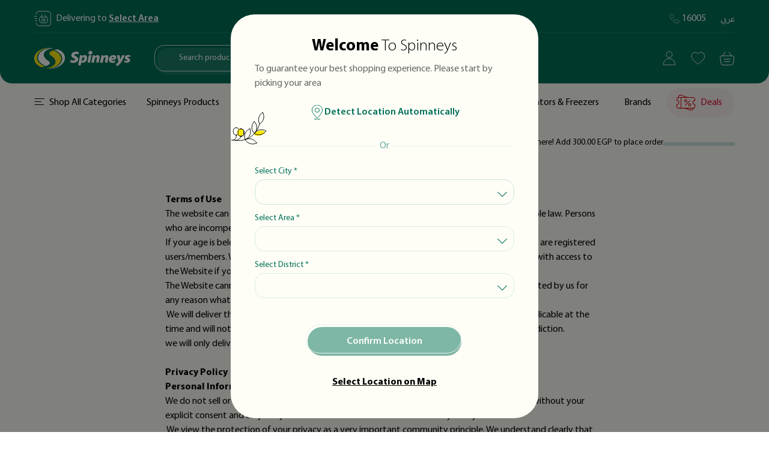

--- FILE ---
content_type: text/html; charset=utf-8
request_url: https://production.spinneys.ecommbeta.com/en/terms
body_size: 51435
content:
<!doctype html>
<html data-n-head-ssr lang="en" dir="ltr" data-n-head="%7B%22lang%22:%7B%22ssr%22:%22en%22%7D,%22dir%22:%7B%22ssr%22:%22ltr%22%7D%7D">
  <head >
    <title>Terms and conditions</title><meta data-n-head="ssr" charset="utf-8"><meta data-n-head="ssr" name="viewport" content="width=device-width, initial-scale=1"><meta data-n-head="ssr" name="google-site-verification" content="KSffoq50yJqD6YtRGS6Gx41FOfsOLNbY4K6nm8rJ_Q0"><meta data-n-head="ssr" data-hid="charset" charset="utf-8"><meta data-n-head="ssr" data-hid="mobile-web-app-capable" name="mobile-web-app-capable" content="yes"><meta data-n-head="ssr" data-hid="apple-mobile-web-app-title" name="apple-mobile-web-app-title" content="Spinneys App"><meta data-n-head="ssr" data-hid="theme-color" name="theme-color" content="#fff"><meta data-n-head="ssr" data-hid="description" name="description" property="description" content="terms of use"><meta data-n-head="ssr" data-hid="og:title" name="og:title" property="og:title" content="Terms and conditions"><meta data-n-head="ssr" data-hid="og:description" name="og:description" property="og:description" content="terms of use"><meta data-n-head="ssr" data-hid="og:site_name" name="og:site_name" property="og:site_name" content="Spinneys"><meta data-n-head="ssr" data-hid="og:type" name="og:type" property="og:type" content="og:website"><meta data-n-head="ssr" data-hid="og:locale" name="og:locale" property="og:locale" content="en-US"><meta data-n-head="ssr" data-hid="og:locale:alternate" name="og:locale:alternate" property="og:locale:alternate" content="ar-EG"><meta data-n-head="ssr" data-hid="og:url" name="og:url" property="og:url" content="https://spinneys-egypt.com/en/terms"><meta data-n-head="ssr" data-hid="og:image" name="og:image" property="og:image" content="https://spinneys-egypt.com/android-chrome-512x512.png"><meta data-n-head="ssr" data-hid="twitter:card" name="twitter:card" property="twitter:card" content="summary_large_image"><meta data-n-head="ssr" data-hid="twitter:title" name="twitter:title" property="twitter:title" content="Terms and conditions"><meta data-n-head="ssr" data-hid="twitter:description" name="twitter:description" property="twitter:description" content="terms of use"><meta data-n-head="ssr" data-hid="twitter:image" name="twitter:image" property="twitter:image" content="https://spinneys-egypt.com/android-chrome-512x512.png"><meta data-n-head="ssr" data-hid="keywords" name="keywords" property="keywords" content="Spinneys,grocery, Cheese,Meat, Fruits, Rice,Sugar,Chicken"><link data-n-head="ssr" rel="icon" type="image/x-icon" href="/favicon.ico"><link data-n-head="ssr" rel="apple-touch-startup-image" href="/icons/apple-splash-2048-2732.jpg" media="(device-width: 1024px) and (device-height: 1366px) and (-webkit-device-pixel-ratio: 2) and (orientation: portrait)"><link data-n-head="ssr" rel="apple-touch-startup-image" href="/icons/apple-splash-2732-2048.jpg" media="(device-width: 1024px) and (device-height: 1366px) and (-webkit-device-pixel-ratio: 2) and (orientation: landscape)"><link data-n-head="ssr" rel="apple-touch-startup-image" href="/icons/apple-splash-1668-2388.jpg" media="(device-width: 834px) and (device-height: 1194px) and (-webkit-device-pixel-ratio: 2) and (orientation: portrait)"><link data-n-head="ssr" rel="apple-touch-startup-image" href="/icons/apple-splash-2388-1668.jpg" media="(device-width: 834px) and (device-height: 1194px) and (-webkit-device-pixel-ratio: 2) and (orientation: landscape)"><link data-n-head="ssr" rel="apple-touch-startup-image" href="/icons/apple-splash-1536-2048.jpg" media="(device-width: 768px) and (device-height: 1024px) and (-webkit-device-pixel-ratio: 2) and (orientation: portrait)"><link data-n-head="ssr" rel="apple-touch-startup-image" href="/icons/apple-splash-2048-1536.jpg" media="(device-width: 768px) and (device-height: 1024px) and (-webkit-device-pixel-ratio: 2) and (orientation: landscape)"><link data-n-head="ssr" rel="apple-touch-startup-image" href="/icons/apple-splash-1668-2224.jpg" media="(device-width: 834px) and (device-height: 1112px) and (-webkit-device-pixel-ratio: 2) and (orientation: portrait)"><link data-n-head="ssr" rel="apple-touch-startup-image" href="/icons/apple-splash-2224-1668.jpg" media="(device-width: 834px) and (device-height: 1112px) and (-webkit-device-pixel-ratio: 2) and (orientation: landscape)"><link data-n-head="ssr" rel="apple-touch-startup-image" href="/icons/apple-splash-1620-2160.jpg" media="(device-width: 810px) and (device-height: 1080px) and (-webkit-device-pixel-ratio: 2) and (orientation: portrait)"><link data-n-head="ssr" rel="apple-touch-startup-image" href="/icons/apple-splash-2160-1620.jpg" media="(device-width: 810px) and (device-height: 1080px) and (-webkit-device-pixel-ratio: 2) and (orientation: landscape)"><link data-n-head="ssr" rel="apple-touch-startup-image" href="/icons/apple-splash-1284-2778.jpg" media="(device-width: 428px) and (device-height: 926px) and (-webkit-device-pixel-ratio: 3) and (orientation: portrait)"><link data-n-head="ssr" rel="apple-touch-startup-image" href="/icons/apple-splash-2778-1284.jpg" media="(device-width: 428px) and (device-height: 926px) and (-webkit-device-pixel-ratio: 3) and (orientation: landscape)"><link data-n-head="ssr" rel="apple-touch-startup-image" href="/icons/apple-splash-1170-2532.jpg" media="(device-width: 390px) and (device-height: 844px) and (-webkit-device-pixel-ratio: 3) and (orientation: portrait)"><link data-n-head="ssr" rel="apple-touch-startup-image" href="/icons/apple-splash-2532-1170.jpg" media="(device-width: 390px) and (device-height: 844px) and (-webkit-device-pixel-ratio: 3) and (orientation: landscape)"><link data-n-head="ssr" rel="apple-touch-startup-image" href="/icons/apple-splash-1125-2436.jpg" media="(device-width: 375px) and (device-height: 812px) and (-webkit-device-pixel-ratio: 3) and (orientation: portrait)"><link data-n-head="ssr" rel="apple-touch-startup-image" href="/icons/apple-splash-2436-1125.jpg" media="(device-width: 375px) and (device-height: 812px) and (-webkit-device-pixel-ratio: 3) and (orientation: landscape)"><link data-n-head="ssr" rel="apple-touch-startup-image" href="/icons/apple-splash-1242-2688.jpg" media="(device-width: 414px) and (device-height: 896px) and (-webkit-device-pixel-ratio: 3) and (orientation: portrait)"><link data-n-head="ssr" rel="apple-touch-startup-image" href="/icons/apple-splash-2688-1242.jpg" media="(device-width: 414px) and (device-height: 896px) and (-webkit-device-pixel-ratio: 3) and (orientation: landscape)"><link data-n-head="ssr" rel="apple-touch-startup-image" href="/icons/apple-splash-828-1792.jpg" media="(device-width: 414px) and (device-height: 896px) and (-webkit-device-pixel-ratio: 2) and (orientation: portrait)"><link data-n-head="ssr" rel="apple-touch-startup-image" href="/icons/apple-splash-1792-828.jpg" media="(device-width: 414px) and (device-height: 896px) and (-webkit-device-pixel-ratio: 2) and (orientation: landscape)"><link data-n-head="ssr" rel="apple-touch-startup-image" href="/icons/apple-splash-1242-2208.jpg" media="(device-width: 414px) and (device-height: 736px) and (-webkit-device-pixel-ratio: 3) and (orientation: portrait)"><link data-n-head="ssr" rel="apple-touch-startup-image" href="/icons/apple-splash-2208-1242.jpg" media="(device-width: 414px) and (device-height: 736px) and (-webkit-device-pixel-ratio: 3) and (orientation: landscape)"><link data-n-head="ssr" rel="apple-touch-startup-image" href="/icons/apple-splash-750-1334.jpg" media="(device-width: 375px) and (device-height: 667px) and (-webkit-device-pixel-ratio: 2) and (orientation: portrait)"><link data-n-head="ssr" rel="apple-touch-startup-image" href="/icons/apple-splash-1334-750.jpg" media="(device-width: 375px) and (device-height: 667px) and (-webkit-device-pixel-ratio: 2) and (orientation: landscape)"><link data-n-head="ssr" rel="apple-touch-startup-image" href="/icons/apple-splash-640-1136.jpg" media="(device-width: 320px) and (device-height: 568px) and (-webkit-device-pixel-ratio: 2) and (orientation: portrait)"><link data-n-head="ssr" rel="apple-touch-startup-image" href="/icons/apple-splash-1136-640.jpg" media="(device-width: 320px) and (device-height: 568px) and (-webkit-device-pixel-ratio: 2) and (orientation: landscape)"><link data-n-head="ssr" rel="preconnect" href="https://cdn.jsdelivr.net"><link data-n-head="ssr" rel="preconnect" href="https://fonts.googleapis.com"><link data-n-head="ssr" rel="preconnect" href="https://mcprod.spinneys-egypt.com"><link data-n-head="ssr" rel="dns-prefetch" href="https://cdn.jsdelivr.net"><link data-n-head="ssr" rel="dns-prefetch" href="https://fonts.googleapis.com"><link data-n-head="ssr" rel="dns-prefetch" href="https://mcprod.spinneys-egypt.com"><link data-n-head="ssr" data-hid="shortcut-icon" rel="shortcut icon" href="/icons/manifest-icon-192.maskable.png"><link data-n-head="ssr" data-hid="apple-touch-icon" rel="apple-touch-icon" href="/icons/manifest-icon-512.maskable.png" sizes="512x512"><link data-n-head="ssr" rel="manifest" href="/_nuxt/manifest.b9754553.json" data-hid="manifest"><link data-n-head="ssr" data-hid="canonical" rel="canonical" href="https://spinneys-egypt.com/en/terms"><link data-n-head="ssr" data-hid="alternate-hreflang-ar" rel="alternate" hreflang="ar" href="https://spinneys-egypt.com/ar/en/terms"><link data-n-head="ssr" data-hid="alternate-hreflang-en" rel="alternate" hreflang="en" href="https://spinneys-egypt.com/en/terms"><script data-n-head="ssr" src="/js/new-relic.js" type="text/javascript"></script><script data-n-head="ssr" type="application/ld+json" data-hid="jsonld-489702912">
{"@context":{"@vocab":"http://schema.org/"},"@graph":[{"@type":"WebSite","url":"https://spinneys-egypt.com","potentialAction":{"@type":"SearchAction","target":"https://spinneys-egypt.com/search?q={search_term_string}","query-input":"required name=search_term_string"}},{"@id":"https://spinneys-egypt.com","@type":"Organization","name":"Unique","url":"https://spinneys-egypt.com","logo":"https://spinneys-egypt.com/img/logo.png","sameAs":[]}]}
</script><link rel="preload" href="/_nuxt/b810d66.modern.js" as="script"><link rel="preload" href="/_nuxt/5070bcd.modern.js" as="script"><link rel="preload" href="/_nuxt/3fc5244.modern.js" as="script"><link rel="preload" href="/_nuxt/b490446.modern.js" as="script"><link rel="preload" href="/_nuxt/89250b3.modern.js" as="script"><link rel="preload" href="/_nuxt/6b3e890.modern.js" as="script"><style data-vue-ssr-id="3e683eee:0 a24d0008:0 166fb72c:0 26ef5f0c:0 5a9d89cd:0 bda13afa:0 1c5b04ae:0 ff6013d0:0 cf8a597a:0 5e6d64fb:0 d286e3c6:0 09f2217f:0 12b9a5f9:0 05e9751d:0 11bf343a:0 71e968de:0 8e718fd2:0 8a6932b4:0 af4420f8:0 200af92c:0">/*! tailwindcss v2.2.16 | MIT License | https://tailwindcss.com*/

/*! modern-normalize v1.1.0 | MIT License | https://github.com/sindresorhus/modern-normalize */

/*
Document
========
*/

/**
Use a better box model (opinionated).
*/

*,
::before,
::after {
  box-sizing: border-box;
}

/**
Use a more readable tab size (opinionated).
*/

html {
  -moz-tab-size: 4;
  -o-tab-size: 4;
     tab-size: 4;
}

/**
1. Correct the line height in all browsers.
2. Prevent adjustments of font size after orientation changes in iOS.
*/

html {
  line-height: 1.15; /* 1 */
  -webkit-text-size-adjust: 100%; /* 2 */
}

/*
Sections
========
*/

/**
Remove the margin in all browsers.
*/

[dir] body {
  margin: 0;
}

/**
Improve consistency of default fonts in all browsers. (https://github.com/sindresorhus/modern-normalize/issues/3)
*/

body {
  font-family:
		system-ui,
		-apple-system, /* Firefox supports this but not yet `system-ui` */
		'Segoe UI',
		Roboto,
		Helvetica,
		Arial,
		sans-serif,
		'Apple Color Emoji',
		'Segoe UI Emoji';
}

/*
Grouping content
================
*/

/**
1. Add the correct height in Firefox.
2. Correct the inheritance of border color in Firefox. (https://bugzilla.mozilla.org/show_bug.cgi?id=190655)
*/

hr {
  height: 0; /* 1 */
  color: inherit; /* 2 */
}

/*
Text-level semantics
====================
*/

/**
Add the correct text decoration in Chrome, Edge, and Safari.
*/

abbr[title] {
  -webkit-text-decoration: underline dotted;
          text-decoration: underline dotted;
}

/**
Add the correct font weight in Edge and Safari.
*/

b,
strong {
  font-weight: bolder;
}

/**
1. Improve consistency of default fonts in all browsers. (https://github.com/sindresorhus/modern-normalize/issues/3)
2. Correct the odd 'em' font sizing in all browsers.
*/

code,
kbd,
samp,
pre {
  font-family:
		ui-monospace,
		SFMono-Regular,
		Consolas,
		'Liberation Mono',
		Menlo,
		monospace; /* 1 */
  font-size: 1em; /* 2 */
}

/**
Add the correct font size in all browsers.
*/

small {
  font-size: 80%;
}

/**
Prevent 'sub' and 'sup' elements from affecting the line height in all browsers.
*/

sub,
sup {
  font-size: 75%;
  line-height: 0;
  position: relative;
  vertical-align: baseline;
}

sub {
  bottom: -0.25em;
}

sup {
  top: -0.5em;
}

/*
Tabular data
============
*/

/**
1. Remove text indentation from table contents in Chrome and Safari. (https://bugs.chromium.org/p/chromium/issues/detail?id=999088, https://bugs.webkit.org/show_bug.cgi?id=201297)
2. Correct table border color inheritance in all Chrome and Safari. (https://bugs.chromium.org/p/chromium/issues/detail?id=935729, https://bugs.webkit.org/show_bug.cgi?id=195016)
*/

table {
  text-indent: 0; /* 1 */ /* 2 */
}

[dir] table {
  border-color: inherit;
}

/*
Forms
=====
*/

/**
1. Change the font styles in all browsers.
2. Remove the margin in Firefox and Safari.
*/

button,
input,
optgroup,
select,
textarea {
  font-family: inherit; /* 1 */
  font-size: 100%; /* 1 */
  line-height: 1.15; /* 1 */ /* 2 */
}

[dir] button, [dir] input, [dir] optgroup, [dir] select, [dir] textarea {
  margin: 0;
}

/**
Remove the inheritance of text transform in Edge and Firefox.
1. Remove the inheritance of text transform in Firefox.
*/

button,
select { /* 1 */
  text-transform: none;
}

/**
Correct the inability to style clickable types in iOS and Safari.
*/

button,
[type='button'],
[type='reset'],
[type='submit'] {
  -webkit-appearance: button;
}

/**
Remove the inner border and padding in Firefox.
*/

/**
Restore the focus styles unset by the previous rule.
*/

/**
Remove the additional ':invalid' styles in Firefox.
See: https://github.com/mozilla/gecko-dev/blob/2f9eacd9d3d995c937b4251a5557d95d494c9be1/layout/style/res/forms.css#L728-L737
*/

/**
Remove the padding so developers are not caught out when they zero out 'fieldset' elements in all browsers.
*/

[dir] legend {
  padding: 0;
}

/**
Add the correct vertical alignment in Chrome and Firefox.
*/

progress {
  vertical-align: baseline;
}

/**
Correct the cursor style of increment and decrement buttons in Safari.
*/

/**
1. Correct the odd appearance in Chrome and Safari.
2. Correct the outline style in Safari.
*/

[type='search'] {
  -webkit-appearance: textfield; /* 1 */
  outline-offset: -2px; /* 2 */
}

/**
Remove the inner padding in Chrome and Safari on macOS.
*/

/**
1. Correct the inability to style clickable types in iOS and Safari.
2. Change font properties to 'inherit' in Safari.
*/

/*
Interactive
===========
*/

/*
Add the correct display in Chrome and Safari.
*/

summary {
  display: list-item;
}

/**
 * Manually forked from SUIT CSS Base: https://github.com/suitcss/base
 * A thin layer on top of normalize.css that provides a starting point more
 * suitable for web applications.
 */

/**
 * Removes the default spacing and border for appropriate elements.
 */

[dir] blockquote, [dir] dl, [dir] dd, [dir] h1, [dir] h2, [dir] h3, [dir] h4, [dir] h5, [dir] h6, [dir] hr, [dir] figure, [dir] p, [dir] pre {
  margin: 0;
}

[dir] button {
  background-color: transparent;
  background-image: none;
}

[dir] fieldset {
  margin: 0;
  padding: 0;
}

ol,
ul {
  list-style: none;
}

[dir] ol, [dir] ul {
  margin: 0;
  padding: 0;
}

/**
 * Tailwind custom reset styles
 */

/**
 * 1. Use the user's configured `sans` font-family (with Tailwind's default
 *    sans-serif font stack as a fallback) as a sane default.
 * 2. Use Tailwind's default "normal" line-height so the user isn't forced
 *    to override it to ensure consistency even when using the default theme.
 */

html {
  font-family: ui-sans-serif, system-ui, -apple-system, BlinkMacSystemFont, "Segoe UI", Roboto, "Helvetica Neue", Arial, "Noto Sans", sans-serif, "Apple Color Emoji", "Segoe UI Emoji", "Segoe UI Symbol", "Noto Color Emoji"; /* 1 */
  line-height: 1.5; /* 2 */
}

/**
 * Inherit font-family and line-height from `html` so users can set them as
 * a class directly on the `html` element.
 */

body {
  font-family: inherit;
  line-height: inherit;
}

/**
 * 1. Prevent padding and border from affecting element width.
 *
 *    We used to set this in the html element and inherit from
 *    the parent element for everything else. This caused issues
 *    in shadow-dom-enhanced elements like <details> where the content
 *    is wrapped by a div with box-sizing set to `content-box`.
 *
 *    https://github.com/mozdevs/cssremedy/issues/4
 *
 *
 * 2. Allow adding a border to an element by just adding a border-width.
 *
 *    By default, the way the browser specifies that an element should have no
 *    border is by setting it's border-style to `none` in the user-agent
 *    stylesheet.
 *
 *    In order to easily add borders to elements by just setting the `border-width`
 *    property, we change the default border-style for all elements to `solid`, and
 *    use border-width to hide them instead. This way our `border` utilities only
 *    need to set the `border-width` property instead of the entire `border`
 *    shorthand, making our border utilities much more straightforward to compose.
 *
 *    https://github.com/tailwindcss/tailwindcss/pull/116
 */

*,
::before,
::after {
  box-sizing: border-box; /* 1 */ /* 2 */ /* 2 */ /* 2 */
}

[dir] *, [dir] ::before, [dir] ::after {
  border-width: 0;
  border-style: solid;
  border-color: currentColor;
}

/*
 * Ensure horizontal rules are visible by default
 */

[dir] hr {
  border-top-width: 1px;
}

/**
 * Undo the `border-style: none` reset that Normalize applies to images so that
 * our `border-{width}` utilities have the expected effect.
 *
 * The Normalize reset is unnecessary for us since we default the border-width
 * to 0 on all elements.
 *
 * https://github.com/tailwindcss/tailwindcss/issues/362
 */

[dir] img {
  border-style: solid;
}

textarea {
  resize: vertical;
}

input::-moz-placeholder, textarea::-moz-placeholder {
  opacity: 1;
  color: #9ca3af;
}

input:-ms-input-placeholder, textarea:-ms-input-placeholder {
  opacity: 1;
  color: #9ca3af;
}

input::placeholder,
textarea::placeholder {
  opacity: 1;
  color: #9ca3af;
}

[dir] button, [dir] [role="button"] {
  cursor: pointer;
}

/**
 * Override legacy focus reset from Normalize with modern Firefox focus styles.
 *
 * This is actually an improvement over the new defaults in Firefox in our testing,
 * as it triggers the better focus styles even for links, which still use a dotted
 * outline in Firefox by default.
 */

table {
  border-collapse: collapse;
}

h1,
h2,
h3,
h4,
h5,
h6 {
  font-size: inherit;
  font-weight: inherit;
}

/**
 * Reset links to optimize for opt-in styling instead of
 * opt-out.
 */

a {
  color: inherit;
  text-decoration: inherit;
}

/**
 * Reset form element properties that are easy to forget to
 * style explicitly so you don't inadvertently introduce
 * styles that deviate from your design system. These styles
 * supplement a partial reset that is already applied by
 * normalize.css.
 */

button,
input,
optgroup,
select,
textarea {
  line-height: inherit;
  color: inherit;
}

[dir] button, [dir] input, [dir] optgroup, [dir] select, [dir] textarea {
  padding: 0;
}

/**
 * Use the configured 'mono' font family for elements that
 * are expected to be rendered with a monospace font, falling
 * back to the system monospace stack if there is no configured
 * 'mono' font family.
 */

pre,
code,
kbd,
samp {
  font-family: ui-monospace, SFMono-Regular, Menlo, Monaco, Consolas, "Liberation Mono", "Courier New", monospace;
}

/**
 * 1. Make replaced elements `display: block` by default as that's
 *    the behavior you want almost all of the time. Inspired by
 *    CSS Remedy, with `svg` added as well.
 *
 *    https://github.com/mozdevs/cssremedy/issues/14
 * 
 * 2. Add `vertical-align: middle` to align replaced elements more
 *    sensibly by default when overriding `display` by adding a
 *    utility like `inline`.
 *
 *    This can trigger a poorly considered linting error in some
 *    tools but is included by design.
 * 
 *    https://github.com/jensimmons/cssremedy/issues/14#issuecomment-634934210
 */

img,
svg,
video,
canvas,
audio,
iframe,
embed,
object {
  display: block; /* 1 */
  vertical-align: middle; /* 2 */
}

/**
 * Constrain images and videos to the parent width and preserve
 * their intrinsic aspect ratio.
 *
 * https://github.com/mozdevs/cssremedy/issues/14
 */

img,
video {
  max-width: 100%;
  height: auto;
}

/**
 * Ensure the default browser behavior of the `hidden` attribute.
 */

[hidden] {
  display: none;
}

*, ::before, ::after{
  --tw-border-opacity:1;
}

[dir] *, [dir] ::before, [dir] ::after{
  border-color:rgba(229, 231, 235, var(--tw-border-opacity));
}

.container{
  width:100%;
}

[dir=ltr] .container{margin-right:auto;margin-left:auto;
}

[dir=rtl] .container{
  margin-left:auto;
  margin-right:auto;
}

@media (min-width: 100%){
  .container{
    max-width:100%;
  }
}

@media (min-width: 1166px){
  .container{
    max-width:1166px;
  }
}

[dir] .pb-sticky-bar{
  padding-bottom:115px;
  padding-bottom:var(--sticky-bar-height)
}

.pointer-events-none{
  pointer-events:none;
}

.pointer-events-auto{
  pointer-events:auto;
}

.invisible{
  visibility:hidden;
}

.fixed{
  position:fixed;
}

.absolute{
  position:absolute;
}

.relative{
  position:relative;
}

.sticky{
  position:-webkit-sticky;
  position:sticky;
}

.inset-0{
  top:0px;
  bottom:0px;
}

[dir=ltr] .inset-0{right:0px;left:0px;
}

[dir=rtl] .inset-0{
  left:0px;
  right:0px;
}

[dir=ltr] .inset-x-0{left:0px;right:0px;
}

[dir=rtl] .inset-x-0{
  right:0px;
  left:0px;
}

.top-0{
  top:0px;
}

.top-2{
  top:0.5rem;
}

.top-3{
  top:0.75rem;
}

.top-5{
  top:1.25rem;
}

.top-6{
  top:1.5rem;
}

.top-7{
  top:1.75rem;
}

.top-8{
  top:2rem;
}

.top-10{
  top:2.5rem;
}

.top-14{
  top:3.5rem;
}

.top-16{
  top:4rem;
}

.top-28{
  top:7rem;
}

.top-40{
  top:10rem;
}

.top-44{
  top:11rem;
}

.top-unit{
  top:1px;
}

.-top-1{
  top:-0.25rem;
}

.-top-2{
  top:-0.5rem;
}

.-top-5{
  top:-1.25rem;
}

.-top-6{
  top:-1.5rem;
}

.-top-8{
  top:-2rem;
}

.-top-10{
  top:-2.5rem;
}

.top-1\/2{
  top:50%;
}

.top-1\/4{
  top:25%;
}

.top-full{
  top:100%;
}

[dir=ltr] .right-0{right:0px;
}

[dir=rtl] .right-0{
  left:0px;
}

[dir=ltr] .right-1{right:0.25rem;
}

[dir=rtl] .right-1{
  left:0.25rem;
}

[dir=ltr] .right-2{right:0.5rem;
}

[dir=rtl] .right-2{
  left:0.5rem;
}

[dir=ltr] .right-3{right:0.75rem;
}

[dir=rtl] .right-3{
  left:0.75rem;
}

[dir=ltr] .right-4{right:1rem;
}

[dir=rtl] .right-4{
  left:1rem;
}

[dir=ltr] .right-5{right:1.25rem;
}

[dir=rtl] .right-5{
  left:1.25rem;
}

[dir=ltr] .right-6{right:1.5rem;
}

[dir=rtl] .right-6{
  left:1.5rem;
}

[dir=ltr] .right-7{right:1.75rem;
}

[dir=rtl] .right-7{
  left:1.75rem;
}

[dir=ltr] .right-10{right:2.5rem;
}

[dir=rtl] .right-10{
  left:2.5rem;
}

[dir=ltr] .right-1\/2{right:50%;
}

[dir=rtl] .right-1\/2{
  left:50%;
}

.bottom-0{
  bottom:0px;
}

.bottom-5{
  bottom:1.25rem;
}

.bottom-6{
  bottom:1.5rem;
}

.bottom-22{
  bottom:88px;
}

.bottom-24{
  bottom:6rem;
}

.bottom-30{
  bottom:120px;
}

.-bottom-2{
  bottom:-0.5rem;
}

.-bottom-4{
  bottom:-1rem;
}

[dir=ltr] .left-0{left:0px;
}

[dir=rtl] .left-0{
  right:0px;
}

[dir=ltr] .left-1{left:0.25rem;
}

[dir=rtl] .left-1{
  right:0.25rem;
}

[dir=ltr] .left-2{left:0.5rem;
}

[dir=rtl] .left-2{
  right:0.5rem;
}

[dir=ltr] .left-3{left:0.75rem;
}

[dir=rtl] .left-3{
  right:0.75rem;
}

[dir=ltr] .left-5{left:1.25rem;
}

[dir=rtl] .left-5{
  right:1.25rem;
}

[dir=ltr] .left-6{left:1.5rem;
}

[dir=rtl] .left-6{
  right:1.5rem;
}

[dir=ltr] .left-7{left:1.75rem;
}

[dir=rtl] .left-7{
  right:1.75rem;
}

[dir=ltr] .left-10{left:2.5rem;
}

[dir=rtl] .left-10{
  right:2.5rem;
}

[dir=ltr] .-left-2{left:-0.5rem;
}

[dir=rtl] .-left-2{
  right:-0.5rem;
}

[dir=ltr] .-left-8{left:-2rem;
}

[dir=rtl] .-left-8{
  right:-2rem;
}

[dir=ltr] .left-1\/2{left:50%;
}

[dir=rtl] .left-1\/2{
  right:50%;
}

[dir=ltr] .left-1\/4{left:25%;
}

[dir=rtl] .left-1\/4{
  right:25%;
}

.z-0{
  z-index:0;
}

.z-10{
  z-index:10;
}

.z-20{
  z-index:20;
}

.z-30{
  z-index:30;
}

.z-40{
  z-index:40;
}

.z-50{
  z-index:50;
}

.z-auto{
  z-index:auto;
}

.order-1{
  order:1;
}

.order-4{
  order:4;
}

.order-first{
  order:-9999;
}

.order-last{
  order:9999;
}

.col-span-2{
  grid-column:span 2 / span 2;
}

.col-span-3{
  grid-column:span 3 / span 3;
}

.col-span-4{
  grid-column:span 4 / span 4;
}

.col-span-5{
  grid-column:span 5 / span 5;
}

.row-start-1{
  grid-row-start:1;
}

.row-start-2{
  grid-row-start:2;
}

.row-start-3{
  grid-row-start:3;
}

[dir=ltr] .float-right{float:right;
}

[dir=rtl] .float-right{
  float:left;
}

[dir=ltr] .float-left{float:left;
}

[dir=rtl] .float-left{
  float:right;
}

[dir] .-m-25{
  margin:-100px;
}

[dir=ltr] .mx-2{margin-left:0.5rem;margin-right:0.5rem;
}

[dir=rtl] .mx-2{
  margin-right:0.5rem;
  margin-left:0.5rem;
}

[dir=ltr] .mx-3{margin-left:0.75rem;margin-right:0.75rem;
}

[dir=rtl] .mx-3{
  margin-right:0.75rem;
  margin-left:0.75rem;
}

[dir=ltr] .mx-5{margin-left:1.25rem;margin-right:1.25rem;
}

[dir=rtl] .mx-5{
  margin-right:1.25rem;
  margin-left:1.25rem;
}

[dir=ltr] .mx-6{margin-left:1.5rem;margin-right:1.5rem;
}

[dir=rtl] .mx-6{
  margin-right:1.5rem;
  margin-left:1.5rem;
}

[dir=ltr] .mx-auto{margin-left:auto;margin-right:auto;
}

[dir=rtl] .mx-auto{
  margin-right:auto;
  margin-left:auto;
}

[dir=ltr] .-mx-5{margin-left:-1.25rem;margin-right:-1.25rem;
}

[dir=rtl] .-mx-5{
  margin-right:-1.25rem;
  margin-left:-1.25rem;
}

[dir] .my-2{
  margin-top:0.5rem;
  margin-bottom:0.5rem;
}

[dir] .my-3{
  margin-top:0.75rem;
  margin-bottom:0.75rem;
}

[dir] .my-4{
  margin-top:1rem;
  margin-bottom:1rem;
}

[dir] .my-5{
  margin-top:1.25rem;
  margin-bottom:1.25rem;
}

[dir] .my-6{
  margin-top:1.5rem;
  margin-bottom:1.5rem;
}

[dir] .my-7{
  margin-top:1.75rem;
  margin-bottom:1.75rem;
}

[dir] .my-8{
  margin-top:2rem;
  margin-bottom:2rem;
}

[dir] .my-9{
  margin-top:2.25rem;
  margin-bottom:2.25rem;
}

[dir] .my-10{
  margin-top:2.5rem;
  margin-bottom:2.5rem;
}

[dir] .my-11{
  margin-top:2.75rem;
  margin-bottom:2.75rem;
}

[dir] .my-auto{
  margin-top:auto;
  margin-bottom:auto;
}

[dir] .mt-0{
  margin-top:0px;
}

[dir] .mt-1{
  margin-top:0.25rem;
}

[dir] .mt-2{
  margin-top:0.5rem;
}

[dir] .mt-3{
  margin-top:0.75rem;
}

[dir] .mt-4{
  margin-top:1rem;
}

[dir] .mt-5{
  margin-top:1.25rem;
}

[dir] .mt-6{
  margin-top:1.5rem;
}

[dir] .mt-7{
  margin-top:1.75rem;
}

[dir] .mt-8{
  margin-top:2rem;
}

[dir] .mt-9{
  margin-top:2.25rem;
}

[dir] .mt-10{
  margin-top:2.5rem;
}

[dir] .mt-11{
  margin-top:2.75rem;
}

[dir] .mt-12{
  margin-top:3rem;
}

[dir] .mt-13{
  margin-top:52px;
}

[dir] .mt-14{
  margin-top:3.5rem;
}

[dir] .mt-15{
  margin-top:60px;
}

[dir] .mt-16{
  margin-top:4rem;
}

[dir] .mt-19{
  margin-top:74px;
}

[dir] .mt-20{
  margin-top:80px;
}

[dir] .mt-auto{
  margin-top:auto;
}

[dir] .mt-1\.5{
  margin-top:0.375rem;
}

[dir] .mt-2\.5{
  margin-top:0.625rem;
}

[dir] .mt-3\.5{
  margin-top:0.875rem;
}

[dir] .mt-unit-2{
  margin-top:2px;
}

[dir] .-mt-2{
  margin-top:-0.5rem;
}

[dir] .-mt-3{
  margin-top:-0.75rem;
}

[dir] .-mt-9{
  margin-top:-2.25rem;
}

[dir] .-mt-10{
  margin-top:-2.5rem;
}

[dir] .-mt-11{
  margin-top:-2.75rem;
}

[dir] .-mt-19{
  margin-top:-74px;
}

[dir=ltr] .mr-1{margin-right:0.25rem;
}

[dir=rtl] .mr-1{
  margin-left:0.25rem;
}

[dir=ltr] .mr-2{margin-right:0.5rem;
}

[dir=rtl] .mr-2{
  margin-left:0.5rem;
}

[dir=ltr] .mr-3{margin-right:0.75rem;
}

[dir=rtl] .mr-3{
  margin-left:0.75rem;
}

[dir=ltr] .mr-4{margin-right:1rem;
}

[dir=rtl] .mr-4{
  margin-left:1rem;
}

[dir=ltr] .mr-5{margin-right:1.25rem;
}

[dir=rtl] .mr-5{
  margin-left:1.25rem;
}

[dir=ltr] .mr-7{margin-right:1.75rem;
}

[dir=rtl] .mr-7{
  margin-left:1.75rem;
}

[dir=ltr] .mr-8{margin-right:2rem;
}

[dir=rtl] .mr-8{
  margin-left:2rem;
}

[dir=ltr] .mr-9{margin-right:2.25rem;
}

[dir=rtl] .mr-9{
  margin-left:2.25rem;
}

[dir=ltr] .mr-10{margin-right:2.5rem;
}

[dir=rtl] .mr-10{
  margin-left:2.5rem;
}

[dir=ltr] .mr-12{margin-right:3rem;
}

[dir=rtl] .mr-12{
  margin-left:3rem;
}

[dir=ltr] .mr-13{margin-right:52px;
}

[dir=rtl] .mr-13{
  margin-left:52px;
}

[dir=ltr] .mr-56{margin-right:14rem;
}

[dir=rtl] .mr-56{
  margin-left:14rem;
}

[dir=ltr] .mr-auto{margin-right:auto;
}

[dir=rtl] .mr-auto{
  margin-left:auto;
}

[dir=ltr] .mr-1\.5{margin-right:0.375rem;
}

[dir=rtl] .mr-1\.5{
  margin-left:0.375rem;
}

[dir=ltr] .-mr-5{margin-right:-1.25rem;
}

[dir=rtl] .-mr-5{
  margin-left:-1.25rem;
}

[dir] .mb-0{
  margin-bottom:0px;
}

[dir] .mb-1{
  margin-bottom:0.25rem;
}

[dir] .mb-2{
  margin-bottom:0.5rem;
}

[dir] .mb-3{
  margin-bottom:0.75rem;
}

[dir] .mb-4{
  margin-bottom:1rem;
}

[dir] .mb-5{
  margin-bottom:1.25rem;
}

[dir] .mb-6{
  margin-bottom:1.5rem;
}

[dir] .mb-7{
  margin-bottom:1.75rem;
}

[dir] .mb-8{
  margin-bottom:2rem;
}

[dir] .mb-9{
  margin-bottom:2.25rem;
}

[dir] .mb-10{
  margin-bottom:2.5rem;
}

[dir] .mb-12{
  margin-bottom:3rem;
}

[dir] .mb-13{
  margin-bottom:52px;
}

[dir] .mb-16{
  margin-bottom:4rem;
}

[dir] .mb-19{
  margin-bottom:74px;
}

[dir] .mb-20{
  margin-bottom:80px;
}

[dir] .mb-30{
  margin-bottom:120px;
}

[dir] .mb-auto{
  margin-bottom:auto;
}

[dir] .mb-0\.5{
  margin-bottom:0.125rem;
}

[dir] .mb-1\.5{
  margin-bottom:0.375rem;
}

[dir] .mb-2\.5{
  margin-bottom:0.625rem;
}

[dir] .-mb-5{
  margin-bottom:-1.25rem;
}

[dir=ltr] .ml-1{margin-left:0.25rem;
}

[dir=rtl] .ml-1{
  margin-right:0.25rem;
}

[dir=ltr] .ml-2{margin-left:0.5rem;
}

[dir=rtl] .ml-2{
  margin-right:0.5rem;
}

[dir=ltr] .ml-3{margin-left:0.75rem;
}

[dir=rtl] .ml-3{
  margin-right:0.75rem;
}

[dir=ltr] .ml-4{margin-left:1rem;
}

[dir=rtl] .ml-4{
  margin-right:1rem;
}

[dir=ltr] .ml-5{margin-left:1.25rem;
}

[dir=rtl] .ml-5{
  margin-right:1.25rem;
}

[dir=ltr] .ml-6{margin-left:1.5rem;
}

[dir=rtl] .ml-6{
  margin-right:1.5rem;
}

[dir=ltr] .ml-8{margin-left:2rem;
}

[dir=rtl] .ml-8{
  margin-right:2rem;
}

[dir=ltr] .ml-10{margin-left:2.5rem;
}

[dir=rtl] .ml-10{
  margin-right:2.5rem;
}

[dir=ltr] .ml-24{margin-left:6rem;
}

[dir=rtl] .ml-24{
  margin-right:6rem;
}

[dir=ltr] .ml-auto{margin-left:auto;
}

[dir=rtl] .ml-auto{
  margin-right:auto;
}

[dir=ltr] .-ml-2{margin-left:-0.5rem;
}

[dir=rtl] .-ml-2{
  margin-right:-0.5rem;
}

.block{
  display:block;
}

.inline-block{
  display:inline-block;
}

.inline{
  display:inline;
}

.flex{
  display:flex;
}

.inline-flex{
  display:inline-flex;
}

.table{
  display:table;
}

.grid{
  display:grid;
}

.hidden{
  display:none;
}

.h-1{
  height:0.25rem;
}

.h-2{
  height:0.5rem;
}

.h-3{
  height:0.75rem;
}

.h-4{
  height:1rem;
}

.h-5{
  height:1.25rem;
}

.h-6{
  height:1.5rem;
}

.h-7{
  height:1.75rem;
}

.h-8{
  height:2rem;
}

.h-9{
  height:2.25rem;
}

.h-10{
  height:2.5rem;
}

.h-11{
  height:2.75rem;
}

.h-12{
  height:3rem;
}

.h-13{
  height:52px;
}

.h-14{
  height:3.5rem;
}

.h-15{
  height:60px;
}

.h-16{
  height:4rem;
}

.h-19{
  height:74px;
}

.h-20{
  height:80px;
}

.h-21{
  height:81px;
}

.h-22{
  height:88px;
}

.h-24{
  height:6rem;
}

.h-25{
  height:100px;
}

.h-28{
  height:7rem;
}

.h-32{
  height:8rem;
}

.h-35{
  height:140px;
}

.h-42{
  height:168px;
}

.h-45{
  height:180px;
}

.h-47{
  height:188px;
}

.h-50{
  height:200px;
}

.h-60{
  height:240px;
}

.h-64{
  height:16rem;
}

.h-72{
  height:18rem;
}

.h-92{
  height:368px;
}

.h-96{
  height:24rem;
}

.h-auto{
  height:auto;
}

.h-px{
  height:1px;
}

.h-1\.5{
  height:0.375rem;
}

.h-unit{
  height:1px;
}

.h-unit-2{
  height:2px;
}

.h-full{
  height:100%;
}

.h-screen{
  height:100vh;
}

.max-h-12{
  max-height:3rem;
}

.max-h-20{
  max-height:80px;
}

.max-h-100{
  max-height:400px;
}

.max-h-135{
  max-height:540px;
}

.min-h-0{
  min-height:0px;
}

.w-1{
  width:0.25rem;
}

.w-2{
  width:0.5rem;
}

.w-3{
  width:0.75rem;
}

.w-4{
  width:1rem;
}

.w-5{
  width:1.25rem;
}

.w-6{
  width:1.5rem;
}

.w-7{
  width:1.75rem;
}

.w-8{
  width:2rem;
}

.w-9{
  width:2.25rem;
}

.w-10{
  width:2.5rem;
}

.w-11{
  width:2.75rem;
}

.w-12{
  width:3rem;
}

.w-13{
  width:52px;
}

.w-14{
  width:3.5rem;
}

.w-15{
  width:60px;
}

.w-16{
  width:4rem;
}

.w-19{
  width:74px;
}

.w-20{
  width:80px;
}

.w-21{
  width:81px;
}

.w-22{
  width:88px;
}

.w-24{
  width:6rem;
}

.w-25{
  width:100px;
}

.w-28{
  width:7rem;
}

.w-30{
  width:120px;
}

.w-32{
  width:8rem;
}

.w-35{
  width:140px;
}

.w-40{
  width:10rem;
}

.w-42{
  width:168px;
}

.w-45{
  width:180px;
}

.w-46{
  width:184px;
}

.w-48{
  width:12rem;
}

.w-50{
  width:200px;
}

.w-56{
  width:14rem;
}

.w-60{
  width:240px;
}

.w-64{
  width:16rem;
}

.w-72{
  width:18rem;
}

.w-80{
  width:20rem;
}

.w-96{
  width:24rem;
}

.w-100{
  width:400px;
}

.w-125{
  width:500px;
}

.w-162{
  width:648px;
}

.w-200{
  width:800px;
}

.w-auto{
  width:auto;
}

.w-1\/2{
  width:50%;
}

.w-1\/3{
  width:33.333333%;
}

.w-2\/3{
  width:66.666667%;
}

.w-1\/4{
  width:25%;
}

.w-3\/4{
  width:75%;
}

.w-4\/5{
  width:80%;
}

.w-5\/6{
  width:83.333333%;
}

.w-11\/12{
  width:91.666667%;
}

.w-full{
  width:100%;
}

.min-w-0{
  min-width:0px;
}

.min-w-full{
  min-width:100%;
}

.min-w-min{
  min-width:-webkit-min-content;
  min-width:-moz-min-content;
  min-width:min-content;
}

.max-w-xs{
  max-width:20rem;
}

.max-w-md{
  max-width:28rem;
}

.max-w-lg{
  max-width:32rem;
}

.max-w-2xl{
  max-width:42rem;
}

.max-w-full{
  max-width:100%;
}

.max-w-max{
  max-width:-webkit-max-content;
  max-width:-moz-max-content;
  max-width:max-content;
}

.flex-1{
  flex:1 1 0%;
}

.flex-none{
  flex:none;
}

.flex-shrink-0{
  flex-shrink:0;
}

.flex-shrink{
  flex-shrink:1;
}

.flex-grow{
  flex-grow:1;
}

.transform{
  --tw-translate-x:0;
  --tw-translate-y:0;
  --tw-rotate:0;
  --tw-skew-x:0;
  --tw-skew-y:0;
  --tw-scale-x:1;
  --tw-scale-y:1;
}

[dir] .transform{
  transform:translateX(var(--tw-translate-x)) translateY(var(--tw-translate-y)) rotate(var(--tw-rotate)) skewX(var(--tw-skew-x)) skewY(var(--tw-skew-y)) scaleX(var(--tw-scale-x)) scaleY(var(--tw-scale-y));
}

.-translate-x-1\/2{
  --tw-translate-x:-50%;
}

.translate-y-1\/2{
  --tw-translate-y:50%;
}

.-translate-y-1\/2{
  --tw-translate-y:-50%;
}

.rotate-0{
  --tw-rotate:0deg;
}

.rotate-180{
  --tw-rotate:180deg;
}

.scale-x-reverse{
  --tw-scale-x:-1;
}

@-webkit-keyframes spin-ltr{
  to{
    transform:rotate(360deg);
  }
}

@keyframes spin-ltr{
  to{
    transform:rotate(360deg);
  }
}

@-webkit-keyframes spin-rtl{
  to{
    transform:rotate(-360deg);
  }
}

@keyframes spin-rtl{
  to{
    transform:rotate(-360deg);
  }
}

@-webkit-keyframes ping{
  75%, 100%{
    transform:scale(2);
    opacity:0;
  }
}

@keyframes ping{
  75%, 100%{
    transform:scale(2);
    opacity:0;
  }
}

@-webkit-keyframes pulse{
  50%{
    opacity:.5;
  }
}

@keyframes pulse{
  50%{
    opacity:.5;
  }
}

@-webkit-keyframes bounce{
  0%, 100%{
    transform:translateY(-25%);
    -webkit-animation-timing-function:cubic-bezier(0.8,0,1,1);
            animation-timing-function:cubic-bezier(0.8,0,1,1);
  }

  50%{
    transform:none;
    -webkit-animation-timing-function:cubic-bezier(0,0,0.2,1);
            animation-timing-function:cubic-bezier(0,0,0.2,1);
  }
}

@keyframes bounce{
  0%, 100%{
    transform:translateY(-25%);
    -webkit-animation-timing-function:cubic-bezier(0.8,0,1,1);
            animation-timing-function:cubic-bezier(0.8,0,1,1);
  }

  50%{
    transform:none;
    -webkit-animation-timing-function:cubic-bezier(0,0,0.2,1);
            animation-timing-function:cubic-bezier(0,0,0.2,1);
  }
}

[dir] .cursor-pointer{
  cursor:pointer;
}

[dir] .cursor-wait{
  cursor:wait;
}

.resize{
  resize:both;
}

.appearance-none{
  -webkit-appearance:none;
     -moz-appearance:none;
          appearance:none;
}

.grid-cols-1{
  grid-template-columns:repeat(1, minmax(0, 1fr));
}

.grid-cols-2{
  grid-template-columns:repeat(2, minmax(0, 1fr));
}

.grid-cols-3{
  grid-template-columns:repeat(3, minmax(0, 1fr));
}

.grid-cols-4{
  grid-template-columns:repeat(4, minmax(0, 1fr));
}

.grid-cols-5{
  grid-template-columns:repeat(5, minmax(0, 1fr));
}

.grid-cols-6{
  grid-template-columns:repeat(6, minmax(0, 1fr));
}

.flex-row{
  flex-direction:row;
}

.flex-row-reverse{
  flex-direction:row-reverse;
}

.flex-col{
  flex-direction:column;
}

.flex-wrap{
  flex-wrap:wrap;
}

.flex-nowrap{
  flex-wrap:nowrap;
}

.items-start{
  align-items:flex-start;
}

.items-end{
  align-items:flex-end;
}

.items-center{
  align-items:center;
}

.items-baseline{
  align-items:baseline;
}

.justify-start{
  justify-content:flex-start;
}

.justify-end{
  justify-content:flex-end;
}

.justify-center{
  justify-content:center;
}

.justify-between{
  justify-content:space-between;
}

.justify-around{
  justify-content:space-around;
}

.gap-1{
  gap:0.25rem;
}

.gap-2{
  gap:0.5rem;
}

.gap-3{
  gap:0.75rem;
}

.gap-4{
  gap:1rem;
}

.gap-5{
  gap:1.25rem;
}

.gap-7{
  gap:1.75rem;
}

.gap-10{
  gap:2.5rem;
}

.gap-2\.5{
  gap:0.625rem;
}

.gap-x-1{
  -moz-column-gap:0.25rem;
       column-gap:0.25rem;
}

.gap-x-2{
  -moz-column-gap:0.5rem;
       column-gap:0.5rem;
}

.gap-x-3{
  -moz-column-gap:0.75rem;
       column-gap:0.75rem;
}

.gap-x-4{
  -moz-column-gap:1rem;
       column-gap:1rem;
}

.gap-x-5{
  -moz-column-gap:1.25rem;
       column-gap:1.25rem;
}

.gap-x-6{
  -moz-column-gap:1.5rem;
       column-gap:1.5rem;
}

.gap-x-7{
  -moz-column-gap:1.75rem;
       column-gap:1.75rem;
}

.gap-x-8{
  -moz-column-gap:2rem;
       column-gap:2rem;
}

.gap-x-10{
  -moz-column-gap:2.5rem;
       column-gap:2.5rem;
}

.gap-x-12{
  -moz-column-gap:3rem;
       column-gap:3rem;
}

.gap-x-14{
  -moz-column-gap:3.5rem;
       column-gap:3.5rem;
}

.gap-x-16{
  -moz-column-gap:4rem;
       column-gap:4rem;
}

.gap-x-20{
  -moz-column-gap:80px;
       column-gap:80px;
}

.gap-x-22{
  -moz-column-gap:88px;
       column-gap:88px;
}

.gap-x-30{
  -moz-column-gap:120px;
       column-gap:120px;
}

.gap-x-48{
  -moz-column-gap:12rem;
       column-gap:12rem;
}

.gap-x-1\.5{
  -moz-column-gap:0.375rem;
       column-gap:0.375rem;
}

.gap-x-2\.5{
  -moz-column-gap:0.625rem;
       column-gap:0.625rem;
}

.gap-y-2{
  row-gap:0.5rem;
}

.gap-y-3{
  row-gap:0.75rem;
}

.gap-y-4{
  row-gap:1rem;
}

.gap-y-5{
  row-gap:1.25rem;
}

.gap-y-6{
  row-gap:1.5rem;
}

.gap-y-7{
  row-gap:1.75rem;
}

.gap-y-8{
  row-gap:2rem;
}

.gap-y-9{
  row-gap:2.25rem;
}

.gap-y-16{
  row-gap:4rem;
}

.space-x-1 > :not([hidden]) ~ :not([hidden]){
  --tw-space-x-reverse:0;
}

[dir=ltr] .space-x-1 > :not([hidden]) ~ :not([hidden]){margin-right:calc(0.25rem * var(--tw-space-x-reverse));margin-left:calc(0.25rem * calc(1 - var(--tw-space-x-reverse)));
}

[dir=rtl] .space-x-1 > :not([hidden]) ~ :not([hidden]){
  margin-left:calc(0.25rem * var(--tw-space-x-reverse));
  margin-right:calc(0.25rem * calc(1 - var(--tw-space-x-reverse)));
}

.space-x-2 > :not([hidden]) ~ :not([hidden]){
  --tw-space-x-reverse:0;
}

[dir=ltr] .space-x-2 > :not([hidden]) ~ :not([hidden]){margin-right:calc(0.5rem * var(--tw-space-x-reverse));margin-left:calc(0.5rem * calc(1 - var(--tw-space-x-reverse)));
}

[dir=rtl] .space-x-2 > :not([hidden]) ~ :not([hidden]){
  margin-left:calc(0.5rem * var(--tw-space-x-reverse));
  margin-right:calc(0.5rem * calc(1 - var(--tw-space-x-reverse)));
}

.space-x-3 > :not([hidden]) ~ :not([hidden]){
  --tw-space-x-reverse:0;
}

[dir=ltr] .space-x-3 > :not([hidden]) ~ :not([hidden]){margin-right:calc(0.75rem * var(--tw-space-x-reverse));margin-left:calc(0.75rem * calc(1 - var(--tw-space-x-reverse)));
}

[dir=rtl] .space-x-3 > :not([hidden]) ~ :not([hidden]){
  margin-left:calc(0.75rem * var(--tw-space-x-reverse));
  margin-right:calc(0.75rem * calc(1 - var(--tw-space-x-reverse)));
}

.space-x-4 > :not([hidden]) ~ :not([hidden]){
  --tw-space-x-reverse:0;
}

[dir=ltr] .space-x-4 > :not([hidden]) ~ :not([hidden]){margin-right:calc(1rem * var(--tw-space-x-reverse));margin-left:calc(1rem * calc(1 - var(--tw-space-x-reverse)));
}

[dir=rtl] .space-x-4 > :not([hidden]) ~ :not([hidden]){
  margin-left:calc(1rem * var(--tw-space-x-reverse));
  margin-right:calc(1rem * calc(1 - var(--tw-space-x-reverse)));
}

.space-x-5 > :not([hidden]) ~ :not([hidden]){
  --tw-space-x-reverse:0;
}

[dir=ltr] .space-x-5 > :not([hidden]) ~ :not([hidden]){margin-right:calc(1.25rem * var(--tw-space-x-reverse));margin-left:calc(1.25rem * calc(1 - var(--tw-space-x-reverse)));
}

[dir=rtl] .space-x-5 > :not([hidden]) ~ :not([hidden]){
  margin-left:calc(1.25rem * var(--tw-space-x-reverse));
  margin-right:calc(1.25rem * calc(1 - var(--tw-space-x-reverse)));
}

.space-x-6 > :not([hidden]) ~ :not([hidden]){
  --tw-space-x-reverse:0;
}

[dir=ltr] .space-x-6 > :not([hidden]) ~ :not([hidden]){margin-right:calc(1.5rem * var(--tw-space-x-reverse));margin-left:calc(1.5rem * calc(1 - var(--tw-space-x-reverse)));
}

[dir=rtl] .space-x-6 > :not([hidden]) ~ :not([hidden]){
  margin-left:calc(1.5rem * var(--tw-space-x-reverse));
  margin-right:calc(1.5rem * calc(1 - var(--tw-space-x-reverse)));
}

.space-x-7 > :not([hidden]) ~ :not([hidden]){
  --tw-space-x-reverse:0;
}

[dir=ltr] .space-x-7 > :not([hidden]) ~ :not([hidden]){margin-right:calc(1.75rem * var(--tw-space-x-reverse));margin-left:calc(1.75rem * calc(1 - var(--tw-space-x-reverse)));
}

[dir=rtl] .space-x-7 > :not([hidden]) ~ :not([hidden]){
  margin-left:calc(1.75rem * var(--tw-space-x-reverse));
  margin-right:calc(1.75rem * calc(1 - var(--tw-space-x-reverse)));
}

.space-x-8 > :not([hidden]) ~ :not([hidden]){
  --tw-space-x-reverse:0;
}

[dir=ltr] .space-x-8 > :not([hidden]) ~ :not([hidden]){margin-right:calc(2rem * var(--tw-space-x-reverse));margin-left:calc(2rem * calc(1 - var(--tw-space-x-reverse)));
}

[dir=rtl] .space-x-8 > :not([hidden]) ~ :not([hidden]){
  margin-left:calc(2rem * var(--tw-space-x-reverse));
  margin-right:calc(2rem * calc(1 - var(--tw-space-x-reverse)));
}

.space-x-10 > :not([hidden]) ~ :not([hidden]){
  --tw-space-x-reverse:0;
}

[dir=ltr] .space-x-10 > :not([hidden]) ~ :not([hidden]){margin-right:calc(2.5rem * var(--tw-space-x-reverse));margin-left:calc(2.5rem * calc(1 - var(--tw-space-x-reverse)));
}

[dir=rtl] .space-x-10 > :not([hidden]) ~ :not([hidden]){
  margin-left:calc(2.5rem * var(--tw-space-x-reverse));
  margin-right:calc(2.5rem * calc(1 - var(--tw-space-x-reverse)));
}

.space-y-1 > :not([hidden]) ~ :not([hidden]){
  --tw-space-y-reverse:0;
}

[dir] .space-y-1 > :not([hidden]) ~ :not([hidden]){
  margin-top:calc(0.25rem * calc(1 - var(--tw-space-y-reverse)));
  margin-bottom:calc(0.25rem * var(--tw-space-y-reverse));
}

.space-y-2 > :not([hidden]) ~ :not([hidden]){
  --tw-space-y-reverse:0;
}

[dir] .space-y-2 > :not([hidden]) ~ :not([hidden]){
  margin-top:calc(0.5rem * calc(1 - var(--tw-space-y-reverse)));
  margin-bottom:calc(0.5rem * var(--tw-space-y-reverse));
}

.space-y-3 > :not([hidden]) ~ :not([hidden]){
  --tw-space-y-reverse:0;
}

[dir] .space-y-3 > :not([hidden]) ~ :not([hidden]){
  margin-top:calc(0.75rem * calc(1 - var(--tw-space-y-reverse)));
  margin-bottom:calc(0.75rem * var(--tw-space-y-reverse));
}

.space-y-4 > :not([hidden]) ~ :not([hidden]){
  --tw-space-y-reverse:0;
}

[dir] .space-y-4 > :not([hidden]) ~ :not([hidden]){
  margin-top:calc(1rem * calc(1 - var(--tw-space-y-reverse)));
  margin-bottom:calc(1rem * var(--tw-space-y-reverse));
}

.space-y-5 > :not([hidden]) ~ :not([hidden]){
  --tw-space-y-reverse:0;
}

[dir] .space-y-5 > :not([hidden]) ~ :not([hidden]){
  margin-top:calc(1.25rem * calc(1 - var(--tw-space-y-reverse)));
  margin-bottom:calc(1.25rem * var(--tw-space-y-reverse));
}

.space-y-6 > :not([hidden]) ~ :not([hidden]){
  --tw-space-y-reverse:0;
}

[dir] .space-y-6 > :not([hidden]) ~ :not([hidden]){
  margin-top:calc(1.5rem * calc(1 - var(--tw-space-y-reverse)));
  margin-bottom:calc(1.5rem * var(--tw-space-y-reverse));
}

.space-y-7 > :not([hidden]) ~ :not([hidden]){
  --tw-space-y-reverse:0;
}

[dir] .space-y-7 > :not([hidden]) ~ :not([hidden]){
  margin-top:calc(1.75rem * calc(1 - var(--tw-space-y-reverse)));
  margin-bottom:calc(1.75rem * var(--tw-space-y-reverse));
}

.space-y-8 > :not([hidden]) ~ :not([hidden]){
  --tw-space-y-reverse:0;
}

[dir] .space-y-8 > :not([hidden]) ~ :not([hidden]){
  margin-top:calc(2rem * calc(1 - var(--tw-space-y-reverse)));
  margin-bottom:calc(2rem * var(--tw-space-y-reverse));
}

.space-y-10 > :not([hidden]) ~ :not([hidden]){
  --tw-space-y-reverse:0;
}

[dir] .space-y-10 > :not([hidden]) ~ :not([hidden]){
  margin-top:calc(2.5rem * calc(1 - var(--tw-space-y-reverse)));
  margin-bottom:calc(2.5rem * var(--tw-space-y-reverse));
}

.divide-x > :not([hidden]) ~ :not([hidden]){
  --tw-divide-x-reverse:0;
}

[dir=ltr] .divide-x > :not([hidden]) ~ :not([hidden]){border-right-width:calc(1px * var(--tw-divide-x-reverse));border-left-width:calc(1px * calc(1 - var(--tw-divide-x-reverse)));
}

[dir=rtl] .divide-x > :not([hidden]) ~ :not([hidden]){
  border-left-width:calc(1px * var(--tw-divide-x-reverse));
  border-right-width:calc(1px * calc(1 - var(--tw-divide-x-reverse)));
}

.divide-y > :not([hidden]) ~ :not([hidden]){
  --tw-divide-y-reverse:0;
}

[dir] .divide-y > :not([hidden]) ~ :not([hidden]){
  border-top-width:calc(1px * calc(1 - var(--tw-divide-y-reverse)));
  border-bottom-width:calc(1px * var(--tw-divide-y-reverse));
}

.divide-gray-200 > :not([hidden]) ~ :not([hidden]){
  --tw-divide-opacity:1;
}

[dir] .divide-gray-200 > :not([hidden]) ~ :not([hidden]){
  border-color:rgba(229, 231, 235, var(--tw-divide-opacity));
}

.divide-secondary-300 > :not([hidden]) ~ :not([hidden]){
  --tw-divide-opacity:1;
}

[dir] .divide-secondary-300 > :not([hidden]) ~ :not([hidden]){
  border-color:rgba(204, 226, 222, var(--tw-divide-opacity));
}

.self-start{
  align-self:flex-start;
}

.self-end{
  align-self:flex-end;
}

.self-center{
  align-self:center;
}

.justify-self-start{
  justify-self:start;
}

.overflow-auto{
  overflow:auto;
}

.overflow-hidden{
  overflow:hidden;
}

.overflow-scroll{
  overflow:scroll;
}

.overflow-x-auto{
  overflow-x:auto;
}

.overflow-y-auto{
  overflow-y:auto;
}

.overflow-x-hidden{
  overflow-x:hidden;
}

.overflow-y-hidden{
  overflow-y:hidden;
}

.overflow-x-scroll{
  overflow-x:scroll;
}

.truncate{
  overflow:hidden;
  text-overflow:ellipsis;
  white-space:nowrap;
}

.whitespace-nowrap{
  white-space:nowrap;
}

[dir] .rounded-14{
  border-radius:14px;
}

[dir] .rounded{
  border-radius:0.25rem;
}

[dir] .rounded-md{
  border-radius:0.375rem;
}

[dir] .rounded-lg{
  border-radius:0.5rem;
}

[dir] .rounded-xl{
  border-radius:0.75rem;
}

[dir] .rounded-2xl{
  border-radius:1rem;
}

[dir] .rounded-3xl{
  border-radius:1.5rem;
}

[dir] .rounded-full{
  border-radius:9999px;
}

[dir] .rounded-xs{
  border-radius:10px;
}

[dir] .rounded-2xs{
  border-radius:20px;
}

[dir] .rounded-3xs{
  border-radius:30px;
}

[dir] .rounded-4xs{
  border-radius:40px;
}

[dir=ltr] .rounded-t-2xl{border-top-left-radius:1rem;border-top-right-radius:1rem;
}

[dir=rtl] .rounded-t-2xl{
  border-top-right-radius:1rem;
  border-top-left-radius:1rem;
}

[dir=ltr] .rounded-t-3xl{border-top-left-radius:1.5rem;border-top-right-radius:1.5rem;
}

[dir=rtl] .rounded-t-3xl{
  border-top-right-radius:1.5rem;
  border-top-left-radius:1.5rem;
}

[dir=ltr] .rounded-t-2xs{border-top-left-radius:20px;border-top-right-radius:20px;
}

[dir=rtl] .rounded-t-2xs{
  border-top-right-radius:20px;
  border-top-left-radius:20px;
}

[dir=ltr] .rounded-t-3xs{border-top-left-radius:30px;border-top-right-radius:30px;
}

[dir=rtl] .rounded-t-3xs{
  border-top-right-radius:30px;
  border-top-left-radius:30px;
}

[dir=ltr] .rounded-t-4xs{border-top-left-radius:40px;border-top-right-radius:40px;
}

[dir=rtl] .rounded-t-4xs{
  border-top-right-radius:40px;
  border-top-left-radius:40px;
}

[dir=ltr] .rounded-r-2xl{border-top-right-radius:1rem;border-bottom-right-radius:1rem;
}

[dir=rtl] .rounded-r-2xl{
  border-top-left-radius:1rem;
  border-bottom-left-radius:1rem;
}

[dir=ltr] .rounded-r-xs{border-top-right-radius:10px;border-bottom-right-radius:10px;
}

[dir=rtl] .rounded-r-xs{
  border-top-left-radius:10px;
  border-bottom-left-radius:10px;
}

[dir=ltr] .rounded-b-none{border-bottom-right-radius:0px;border-bottom-left-radius:0px;
}

[dir=rtl] .rounded-b-none{
  border-bottom-left-radius:0px;
  border-bottom-right-radius:0px;
}

[dir=ltr] .rounded-b-xs{border-bottom-right-radius:10px;border-bottom-left-radius:10px;
}

[dir=rtl] .rounded-b-xs{
  border-bottom-left-radius:10px;
  border-bottom-right-radius:10px;
}

[dir=ltr] .rounded-b-2xs{border-bottom-right-radius:20px;border-bottom-left-radius:20px;
}

[dir=rtl] .rounded-b-2xs{
  border-bottom-left-radius:20px;
  border-bottom-right-radius:20px;
}

[dir=ltr] .rounded-l-14{border-top-left-radius:14px;border-bottom-left-radius:14px;
}

[dir=rtl] .rounded-l-14{
  border-top-right-radius:14px;
  border-bottom-right-radius:14px;
}

[dir=ltr] .rounded-l-full{border-top-left-radius:9999px;border-bottom-left-radius:9999px;
}

[dir=rtl] .rounded-l-full{
  border-top-right-radius:9999px;
  border-bottom-right-radius:9999px;
}

[dir=ltr] .rounded-l-2xs{border-top-left-radius:20px;border-bottom-left-radius:20px;
}

[dir=rtl] .rounded-l-2xs{
  border-top-right-radius:20px;
  border-bottom-right-radius:20px;
}

[dir=ltr] .rounded-br-lg{border-bottom-right-radius:0.5rem;
}

[dir=rtl] .rounded-br-lg{
  border-bottom-left-radius:0.5rem;
}

[dir=ltr] .rounded-br-2xs{border-bottom-right-radius:20px;
}

[dir=rtl] .rounded-br-2xs{
  border-bottom-left-radius:20px;
}

[dir=ltr] .rounded-bl-lg{border-bottom-left-radius:0.5rem;
}

[dir=rtl] .rounded-bl-lg{
  border-bottom-right-radius:0.5rem;
}

[dir=ltr] .rounded-bl-2xs{border-bottom-left-radius:20px;
}

[dir=rtl] .rounded-bl-2xs{
  border-bottom-right-radius:20px;
}

[dir] .border-2{
  border-width:2px;
}

[dir] .border-4{
  border-width:4px;
}

[dir] .border{
  border-width:1px;
}

[dir] .border-t-4{
  border-top-width:4px;
}

[dir] .border-t{
  border-top-width:1px;
}

[dir=ltr] .border-r-0{border-right-width:0px;
}

[dir=rtl] .border-r-0{
  border-left-width:0px;
}

[dir=ltr] .border-r{border-right-width:1px;
}

[dir=rtl] .border-r{
  border-left-width:1px;
}

[dir] .border-b-4{
  border-bottom-width:4px;
}

[dir] .border-b-8{
  border-bottom-width:8px;
}

[dir] .border-b{
  border-bottom-width:1px;
}

[dir=ltr] .border-l{border-left-width:1px;
}

[dir=rtl] .border-l{
  border-right-width:1px;
}

[dir] .border-dashed{
  border-style:dashed;
}

[dir] .border-none{
  border-style:none;
}

[dir] .border-transparent{
  border-color:transparent;
}

.border-black{
  --tw-border-opacity:1;
}

[dir] .border-black{
  border-color:rgba(0, 0, 0, var(--tw-border-opacity));
}

.border-white{
  --tw-border-opacity:1;
}

[dir] .border-white{
  border-color:rgba(255, 255, 255, var(--tw-border-opacity));
}

.border-red-200{
  --tw-border-opacity:1;
}

[dir] .border-red-200{
  border-color:rgba(250, 229, 229, var(--tw-border-opacity));
}

.border-red-300{
  --tw-border-opacity:1;
}

[dir] .border-red-300{
  border-color:rgba(245, 204, 204, var(--tw-border-opacity));
}

.border-red-700{
  --tw-border-opacity:1;
}

[dir] .border-red-700{
  border-color:rgba(217, 16, 53, var(--tw-border-opacity));
}

.border-yellow-600{
  --tw-border-opacity:1;
}

[dir] .border-yellow-600{
  border-color:rgba(250, 241, 102, var(--tw-border-opacity));
}

.border-blue-600{
  --tw-border-opacity:1;
}

[dir] .border-blue-600{
  border-color:rgba(0, 44, 112, var(--tw-border-opacity));
}

.border-primary-800{
  --tw-border-opacity:1;
}

[dir] .border-primary-800{
  border-color:rgba(0, 112, 88, var(--tw-border-opacity));
}

.border-primary-700{
  --tw-border-opacity:1;
}

[dir] .border-primary-700{
  border-color:rgba(25, 126, 104, var(--tw-border-opacity));
}

.border-primary-600{
  --tw-border-opacity:1;
}

[dir] .border-primary-600{
  border-color:rgba(102, 169, 155, var(--tw-border-opacity));
}

.border-primary-500{
  --tw-border-opacity:1;
}

[dir] .border-primary-500{
  border-color:rgba(51, 141, 121, var(--tw-border-opacity));
}

.border-primary-400{
  --tw-border-opacity:1;
}

[dir] .border-primary-400{
  border-color:rgba(183, 215, 208, var(--tw-border-opacity));
}

.border-primary-300{
  --tw-border-opacity:1;
}

[dir] .border-primary-300{
  border-color:rgba(231, 238, 237, var(--tw-border-opacity));
}

.border-primary-200{
  --tw-border-opacity:1;
}

[dir] .border-primary-200{
  border-color:rgba(236, 242, 241, var(--tw-border-opacity));
}

.border-primary-100{
  --tw-border-opacity:1;
}

[dir] .border-primary-100{
  border-color:rgba(243, 244, 246, var(--tw-border-opacity));
}

.border-secondary-700{
  --tw-border-opacity:1;
}

[dir] .border-secondary-700{
  border-color:rgba(21, 92, 80, var(--tw-border-opacity));
}

.border-secondary-500{
  --tw-border-opacity:1;
}

[dir] .border-secondary-500{
  border-color:rgba(115, 157, 150, var(--tw-border-opacity));
}

.border-secondary-400{
  --tw-border-opacity:1;
}

[dir] .border-secondary-400{
  border-color:rgba(235, 244, 242, var(--tw-border-opacity));
}

.border-secondary-300{
  --tw-border-opacity:1;
}

[dir] .border-secondary-300{
  border-color:rgba(204, 226, 222, var(--tw-border-opacity));
}

.border-secondary-200{
  --tw-border-opacity:1;
}

[dir] .border-secondary-200{
  border-color:rgba(229, 240, 238, var(--tw-border-opacity));
}

.border-tertiary-100{
  --tw-border-opacity:1;
}

[dir] .border-tertiary-100{
  border-color:rgba(254, 236, 203, var(--tw-border-opacity));
}

.border-red-20{
  --tw-border-opacity:1;
}

[dir] .border-red-20{
  border-color:rgba(238, 153, 153, var(--tw-border-opacity));
}

.focus\:border-tertiary-700:focus{
  --tw-border-opacity:1;
}

[dir] .focus\:border-tertiary-700:focus{
  border-color:rgba(253, 179, 48, var(--tw-border-opacity));
}

[dir] .bg-transparent{
  background-color:transparent;
}

.bg-black{
  --tw-bg-opacity:1;
}

[dir] .bg-black{
  background-color:rgba(0, 0, 0, var(--tw-bg-opacity));
}

.bg-white{
  --tw-bg-opacity:1;
}

[dir] .bg-white{
  background-color:rgba(255, 255, 255, var(--tw-bg-opacity));
}

.bg-gray-200{
  --tw-bg-opacity:1;
}

[dir] .bg-gray-200{
  background-color:rgba(229, 231, 235, var(--tw-bg-opacity));
}

.bg-gray-400{
  --tw-bg-opacity:1;
}

[dir] .bg-gray-400{
  background-color:rgba(242, 242, 242, var(--tw-bg-opacity));
}

.bg-gray-700{
  --tw-bg-opacity:1;
}

[dir] .bg-gray-700{
  background-color:rgba(102, 102, 102, var(--tw-bg-opacity));
}

.bg-red-50{
  --tw-bg-opacity:1;
}

[dir] .bg-red-50{
  background-color:rgba(254, 247, 249, var(--tw-bg-opacity));
}

.bg-red-100{
  --tw-bg-opacity:1;
}

[dir] .bg-red-100{
  background-color:rgba(252, 242, 242, var(--tw-bg-opacity));
}

.bg-red-200{
  --tw-bg-opacity:1;
}

[dir] .bg-red-200{
  background-color:rgba(250, 229, 229, var(--tw-bg-opacity));
}

.bg-red-700{
  --tw-bg-opacity:1;
}

[dir] .bg-red-700{
  background-color:rgba(217, 16, 53, var(--tw-bg-opacity));
}

.bg-red-800{
  --tw-bg-opacity:1;
}

[dir] .bg-red-800{
  background-color:rgba(213, 0, 0, var(--tw-bg-opacity));
}

.bg-yellow-100{
  --tw-bg-opacity:1;
}

[dir] .bg-yellow-100{
  background-color:rgba(254, 252, 229, var(--tw-bg-opacity));
}

.bg-yellow-200{
  --tw-bg-opacity:1;
}

[dir] .bg-yellow-200{
  background-color:rgba(253, 250, 204, var(--tw-bg-opacity));
}

.bg-yellow-500{
  --tw-bg-opacity:1;
}

[dir] .bg-yellow-500{
  background-color:rgba(247, 232, 0, var(--tw-bg-opacity));
}

.bg-green-700{
  --tw-bg-opacity:1;
}

[dir] .bg-green-700{
  background-color:rgba(4, 120, 87, var(--tw-bg-opacity));
}

.bg-blue-200{
  --tw-bg-opacity:1;
}

[dir] .bg-blue-200{
  background-color:rgba(242, 248, 246, var(--tw-bg-opacity));
}

.bg-blue-300{
  --tw-bg-opacity:1;
}

[dir] .bg-blue-300{
  background-color:rgba(217, 234, 230, var(--tw-bg-opacity));
}

.bg-blue-400{
  --tw-bg-opacity:1;
}

[dir] .bg-blue-400{
  background-color:rgba(229, 233, 240, var(--tw-bg-opacity));
}

.bg-primary-800{
  --tw-bg-opacity:1;
}

[dir] .bg-primary-800{
  background-color:rgba(0, 112, 88, var(--tw-bg-opacity));
}

.bg-primary-700{
  --tw-bg-opacity:1;
}

[dir] .bg-primary-700{
  background-color:rgba(25, 126, 104, var(--tw-bg-opacity));
}

.bg-primary-600{
  --tw-bg-opacity:1;
}

[dir] .bg-primary-600{
  background-color:rgba(102, 169, 155, var(--tw-bg-opacity));
}

.bg-primary-500{
  --tw-bg-opacity:1;
}

[dir] .bg-primary-500{
  background-color:rgba(51, 141, 121, var(--tw-bg-opacity));
}

.bg-primary-400{
  --tw-bg-opacity:1;
}

[dir] .bg-primary-400{
  background-color:rgba(183, 215, 208, var(--tw-bg-opacity));
}

.bg-primary-300{
  --tw-bg-opacity:1;
}

[dir] .bg-primary-300{
  background-color:rgba(231, 238, 237, var(--tw-bg-opacity));
}

.bg-primary-200{
  --tw-bg-opacity:1;
}

[dir] .bg-primary-200{
  background-color:rgba(236, 242, 241, var(--tw-bg-opacity));
}

.bg-primary-100{
  --tw-bg-opacity:1;
}

[dir] .bg-primary-100{
  background-color:rgba(243, 244, 246, var(--tw-bg-opacity));
}

.bg-primary-50{
  --tw-bg-opacity:1;
}

[dir] .bg-primary-50{
  background-color:rgba(249, 249, 249, var(--tw-bg-opacity));
}

.bg-secondary-700{
  --tw-bg-opacity:1;
}

[dir] .bg-secondary-700{
  background-color:rgba(21, 92, 80, var(--tw-bg-opacity));
}

.bg-secondary-600{
  --tw-bg-opacity:1;
}

[dir] .bg-secondary-600{
  background-color:rgba(44, 108, 97, var(--tw-bg-opacity));
}

.bg-secondary-400{
  --tw-bg-opacity:1;
}

[dir] .bg-secondary-400{
  background-color:rgba(235, 244, 242, var(--tw-bg-opacity));
}

.bg-secondary-300{
  --tw-bg-opacity:1;
}

[dir] .bg-secondary-300{
  background-color:rgba(204, 226, 222, var(--tw-bg-opacity));
}

.bg-secondary-200{
  --tw-bg-opacity:1;
}

[dir] .bg-secondary-200{
  background-color:rgba(229, 240, 238, var(--tw-bg-opacity));
}

.bg-secondary-100{
  --tw-bg-opacity:1;
}

[dir] .bg-secondary-100{
  background-color:rgba(242, 250, 251, var(--tw-bg-opacity));
}

.bg-tertiary-800{
  --tw-bg-opacity:1;
}

[dir] .bg-tertiary-800{
  background-color:rgba(247, 136, 0, var(--tw-bg-opacity));
}

.bg-tertiary-700{
  --tw-bg-opacity:1;
}

[dir] .bg-tertiary-700{
  background-color:rgba(253, 179, 48, var(--tw-bg-opacity));
}

.bg-tertiary-50{
  --tw-bg-opacity:1;
}

[dir] .bg-tertiary-50{
  background-color:rgba(254, 247, 234, var(--tw-bg-opacity));
}

.bg-red-250{
  --tw-bg-opacity:1;
}

[dir] .bg-red-250{
  background-color:rgba(249, 217, 217, var(--tw-bg-opacity));
}

.bg-red-40{
  --tw-bg-opacity:1;
}

[dir] .bg-red-40{
  background-color:rgba(254, 245, 245, var(--tw-bg-opacity));
}

.bg-red-30{
  --tw-bg-opacity:1;
}

[dir] .bg-red-30{
  background-color:rgba(253, 242, 242, var(--tw-bg-opacity));
}

.bg-page-bg{
  --tw-bg-opacity:1;
}

[dir] .bg-page-bg{
  background-color:rgba(254, 254, 247, var(--tw-bg-opacity));
}

.bg-hint-100{
  --tw-bg-opacity:1;
}

[dir] .bg-hint-100{
  background-color:rgba(254, 243, 229, var(--tw-bg-opacity));
}

.hover\:bg-primary-100:hover{
  --tw-bg-opacity:1;
}

[dir] .hover\:bg-primary-100:hover{
  background-color:rgba(243, 244, 246, var(--tw-bg-opacity));
}

[dir] .bg-top{
  background-position:top;
}

.fill-current{
  fill:currentColor;
}

.stroke-current{
  stroke:currentColor;
}

.object-contain{
  -o-object-fit:contain;
     object-fit:contain;
}

.object-cover{
  -o-object-fit:cover;
     object-fit:cover;
}

[dir] .p-0{
  padding:0px;
}

[dir] .p-1{
  padding:0.25rem;
}

[dir] .p-2{
  padding:0.5rem;
}

[dir] .p-3{
  padding:0.75rem;
}

[dir] .p-4{
  padding:1rem;
}

[dir] .p-5{
  padding:1.25rem;
}

[dir] .p-6{
  padding:1.5rem;
}

[dir] .p-7{
  padding:1.75rem;
}

[dir] .p-8{
  padding:2rem;
}

[dir] .p-10{
  padding:2.5rem;
}

[dir] .p-25{
  padding:100px;
}

[dir] .p-0\.5{
  padding:0.125rem;
}

[dir] .p-unit-2{
  padding:2px;
}

[dir=ltr] .px-0{padding-left:0px;padding-right:0px;
}

[dir=rtl] .px-0{
  padding-right:0px;
  padding-left:0px;
}

[dir=ltr] .px-1{padding-left:0.25rem;padding-right:0.25rem;
}

[dir=rtl] .px-1{
  padding-right:0.25rem;
  padding-left:0.25rem;
}

[dir=ltr] .px-2{padding-left:0.5rem;padding-right:0.5rem;
}

[dir=rtl] .px-2{
  padding-right:0.5rem;
  padding-left:0.5rem;
}

[dir=ltr] .px-3{padding-left:0.75rem;padding-right:0.75rem;
}

[dir=rtl] .px-3{
  padding-right:0.75rem;
  padding-left:0.75rem;
}

[dir=ltr] .px-4{padding-left:1rem;padding-right:1rem;
}

[dir=rtl] .px-4{
  padding-right:1rem;
  padding-left:1rem;
}

[dir=ltr] .px-5{padding-left:1.25rem;padding-right:1.25rem;
}

[dir=rtl] .px-5{
  padding-right:1.25rem;
  padding-left:1.25rem;
}

[dir=ltr] .px-6{padding-left:1.5rem;padding-right:1.5rem;
}

[dir=rtl] .px-6{
  padding-right:1.5rem;
  padding-left:1.5rem;
}

[dir=ltr] .px-7{padding-left:1.75rem;padding-right:1.75rem;
}

[dir=rtl] .px-7{
  padding-right:1.75rem;
  padding-left:1.75rem;
}

[dir=ltr] .px-8{padding-left:2rem;padding-right:2rem;
}

[dir=rtl] .px-8{
  padding-right:2rem;
  padding-left:2rem;
}

[dir=ltr] .px-10{padding-left:2.5rem;padding-right:2.5rem;
}

[dir=rtl] .px-10{
  padding-right:2.5rem;
  padding-left:2.5rem;
}

[dir=ltr] .px-11{padding-left:2.75rem;padding-right:2.75rem;
}

[dir=rtl] .px-11{
  padding-right:2.75rem;
  padding-left:2.75rem;
}

[dir=ltr] .px-12{padding-left:3rem;padding-right:3rem;
}

[dir=rtl] .px-12{
  padding-right:3rem;
  padding-left:3rem;
}

[dir=ltr] .px-15{padding-left:60px;padding-right:60px;
}

[dir=rtl] .px-15{
  padding-right:60px;
  padding-left:60px;
}

[dir] .py-0{
  padding-top:0px;
  padding-bottom:0px;
}

[dir] .py-1{
  padding-top:0.25rem;
  padding-bottom:0.25rem;
}

[dir] .py-2{
  padding-top:0.5rem;
  padding-bottom:0.5rem;
}

[dir] .py-3{
  padding-top:0.75rem;
  padding-bottom:0.75rem;
}

[dir] .py-4{
  padding-top:1rem;
  padding-bottom:1rem;
}

[dir] .py-5{
  padding-top:1.25rem;
  padding-bottom:1.25rem;
}

[dir] .py-6{
  padding-top:1.5rem;
  padding-bottom:1.5rem;
}

[dir] .py-7{
  padding-top:1.75rem;
  padding-bottom:1.75rem;
}

[dir] .py-8{
  padding-top:2rem;
  padding-bottom:2rem;
}

[dir] .py-10{
  padding-top:2.5rem;
  padding-bottom:2.5rem;
}

[dir] .py-11{
  padding-top:2.75rem;
  padding-bottom:2.75rem;
}

[dir] .py-16{
  padding-top:4rem;
  padding-bottom:4rem;
}

[dir] .py-1\.5{
  padding-top:0.375rem;
  padding-bottom:0.375rem;
}

[dir] .py-2\.5{
  padding-top:0.625rem;
  padding-bottom:0.625rem;
}

[dir] .pt-0{
  padding-top:0px;
}

[dir] .pt-2{
  padding-top:0.5rem;
}

[dir] .pt-4{
  padding-top:1rem;
}

[dir] .pt-5{
  padding-top:1.25rem;
}

[dir] .pt-6{
  padding-top:1.5rem;
}

[dir] .pt-7{
  padding-top:1.75rem;
}

[dir] .pt-8{
  padding-top:2rem;
}

[dir] .pt-9{
  padding-top:2.25rem;
}

[dir] .pt-10{
  padding-top:2.5rem;
}

[dir] .pt-11{
  padding-top:2.75rem;
}

[dir] .pt-12{
  padding-top:3rem;
}

[dir] .pt-16{
  padding-top:4rem;
}

[dir] .pt-22{
  padding-top:88px;
}

[dir] .pt-24{
  padding-top:6rem;
}

[dir] .pt-56{
  padding-top:14rem;
}

[dir] .pt-2\.5{
  padding-top:0.625rem;
}

[dir=ltr] .pr-2{padding-right:0.5rem;
}

[dir=rtl] .pr-2{
  padding-left:0.5rem;
}

[dir=ltr] .pr-4{padding-right:1rem;
}

[dir=rtl] .pr-4{
  padding-left:1rem;
}

[dir=ltr] .pr-5{padding-right:1.25rem;
}

[dir=rtl] .pr-5{
  padding-left:1.25rem;
}

[dir=ltr] .pr-6{padding-right:1.5rem;
}

[dir=rtl] .pr-6{
  padding-left:1.5rem;
}

[dir=ltr] .pr-7{padding-right:1.75rem;
}

[dir=rtl] .pr-7{
  padding-left:1.75rem;
}

[dir=ltr] .pr-8{padding-right:2rem;
}

[dir=rtl] .pr-8{
  padding-left:2rem;
}

[dir=ltr] .pr-19{padding-right:74px;
}

[dir=rtl] .pr-19{
  padding-left:74px;
}

[dir] .pb-0{
  padding-bottom:0px;
}

[dir] .pb-3{
  padding-bottom:0.75rem;
}

[dir] .pb-4{
  padding-bottom:1rem;
}

[dir] .pb-5{
  padding-bottom:1.25rem;
}

[dir] .pb-6{
  padding-bottom:1.5rem;
}

[dir] .pb-7{
  padding-bottom:1.75rem;
}

[dir] .pb-8{
  padding-bottom:2rem;
}

[dir] .pb-10{
  padding-bottom:2.5rem;
}

[dir] .pb-12{
  padding-bottom:3rem;
}

[dir] .pb-15{
  padding-bottom:60px;
}

[dir] .pb-16{
  padding-bottom:4rem;
}

[dir] .pb-19{
  padding-bottom:74px;
}

[dir] .pb-20{
  padding-bottom:80px;
}

[dir] .pb-22{
  padding-bottom:88px;
}

[dir] .pb-24{
  padding-bottom:6rem;
}

[dir] .pb-25{
  padding-bottom:100px;
}

[dir] .pb-30{
  padding-bottom:120px;
}

[dir] .pb-32{
  padding-bottom:8rem;
}

[dir] .pb-52{
  padding-bottom:13rem;
}

[dir=ltr] .pl-0{padding-left:0px;
}

[dir=rtl] .pl-0{
  padding-right:0px;
}

[dir=ltr] .pl-2{padding-left:0.5rem;
}

[dir=rtl] .pl-2{
  padding-right:0.5rem;
}

[dir=ltr] .pl-3{padding-left:0.75rem;
}

[dir=rtl] .pl-3{
  padding-right:0.75rem;
}

[dir=ltr] .pl-4{padding-left:1rem;
}

[dir=rtl] .pl-4{
  padding-right:1rem;
}

[dir=ltr] .pl-5{padding-left:1.25rem;
}

[dir=rtl] .pl-5{
  padding-right:1.25rem;
}

[dir=ltr] .pl-6{padding-left:1.5rem;
}

[dir=rtl] .pl-6{
  padding-right:1.5rem;
}

[dir=ltr] .pl-9{padding-left:2.25rem;
}

[dir=rtl] .pl-9{
  padding-right:2.25rem;
}

[dir=ltr] .pl-10{padding-left:2.5rem;
}

[dir=rtl] .pl-10{
  padding-right:2.5rem;
}

[dir=ltr] .pl-12{padding-left:3rem;
}

[dir=rtl] .pl-12{
  padding-right:3rem;
}

[dir=ltr] .text-left{text-align:left;
}

[dir=rtl] .text-left{
  text-align:right;
}

[dir] .text-center{
  text-align:center;
}

[dir=ltr] .text-right{text-align:right;
}

[dir=rtl] .text-right{
  text-align:left;
}

.font-display{
  font-family:MyriadPro, Open Sans, Helvetica, Arial, sans-serif;
}

.font-body{
  font-family:MyriadPro, Open Sans, Arial, sans-serif;
}

.text-xs{
  font-size:0.75rem;
  line-height:1rem;
}

.text-sm{
  font-size:0.875rem;
  line-height:1.25rem;
}

.text-base{
  font-size:16px;
  line-height:24px;
}

.text-lg{
  font-size:1.125rem;
  line-height:1.75rem;
}

.text-xl{
  font-size:20px;
  line-height:30px;
}

.text-2xl{
  font-size:27px;
  line-height:35px;
}

.text-3xl{
  font-size:1.875rem;
  line-height:2.25rem;
}

.text-4xl{
  font-size:42px;
  line-height:54px;
}

.text-lg-1{
  font-size:18px;
  line-height:27px;
}

.text-1\.5xl{
  font-size:24px;
  line-height:36px;
}

.text-2\.5xl{
  font-size:32px;
  line-height:45px;
}

.text-3\.5xl{
  font-size:34px;
  line-height:50px;
}

.text-xl-1{
  font-size:25px;
  line-height:35px;
}

.font-light{
  font-weight:300;
}

.font-normal{
  font-weight:400;
}

.font-medium{
  font-weight:500;
}

.font-semibold{
  font-weight:600;
}

.font-bold{
  font-weight:700;
}

.font-black{
  font-weight:900;
}

.uppercase{
  text-transform:uppercase;
}

.capitalize{
  text-transform:capitalize;
}

.normal-case{
  text-transform:none;
}

.leading-8{
  line-height:2rem;
}

.leading-normal{
  line-height:1.5;
}

.text-transparent{
  color:transparent;
}

.text-current{
  color:currentColor;
}

.text-black{
  --tw-text-opacity:1;
  color:rgba(0, 0, 0, var(--tw-text-opacity));
}

.text-white{
  --tw-text-opacity:1;
  color:rgba(255, 255, 255, var(--tw-text-opacity));
}

.text-gray-300{
  --tw-text-opacity:1;
  color:rgba(153, 198, 188, var(--tw-text-opacity));
}

.text-gray-500{
  --tw-text-opacity:1;
  color:rgba(107, 114, 128, var(--tw-text-opacity));
}

.text-gray-600{
  --tw-text-opacity:1;
  color:rgba(75, 85, 99, var(--tw-text-opacity));
}

.text-gray-700{
  --tw-text-opacity:1;
  color:rgba(102, 102, 102, var(--tw-text-opacity));
}

.text-gray-800{
  --tw-text-opacity:1;
  color:rgba(119, 119, 119, var(--tw-text-opacity));
}

.text-red-500{
  --tw-text-opacity:1;
  color:rgba(226, 102, 102, var(--tw-text-opacity));
}

.text-red-700{
  --tw-text-opacity:1;
  color:rgba(217, 16, 53, var(--tw-text-opacity));
}

.text-red-800{
  --tw-text-opacity:1;
  color:rgba(213, 0, 0, var(--tw-text-opacity));
}

.text-green-700{
  --tw-text-opacity:1;
  color:rgba(4, 120, 87, var(--tw-text-opacity));
}

.text-green-800{
  --tw-text-opacity:1;
  color:rgba(6, 95, 70, var(--tw-text-opacity));
}

.text-blue-300{
  --tw-text-opacity:1;
  color:rgba(217, 234, 230, var(--tw-text-opacity));
}

.text-blue-600{
  --tw-text-opacity:1;
  color:rgba(0, 44, 112, var(--tw-text-opacity));
}

.text-blue-700{
  --tw-text-opacity:1;
  color:rgba(29, 78, 216, var(--tw-text-opacity));
}

.text-primary-800{
  --tw-text-opacity:1;
  color:rgba(0, 112, 88, var(--tw-text-opacity));
}

.text-primary-700{
  --tw-text-opacity:1;
  color:rgba(25, 126, 104, var(--tw-text-opacity));
}

.text-primary-600{
  --tw-text-opacity:1;
  color:rgba(102, 169, 155, var(--tw-text-opacity));
}

.text-primary-500{
  --tw-text-opacity:1;
  color:rgba(51, 141, 121, var(--tw-text-opacity));
}

.text-primary-400{
  --tw-text-opacity:1;
  color:rgba(183, 215, 208, var(--tw-text-opacity));
}

.text-secondary-700{
  --tw-text-opacity:1;
  color:rgba(21, 92, 80, var(--tw-text-opacity));
}

.text-secondary-500{
  --tw-text-opacity:1;
  color:rgba(115, 157, 150, var(--tw-text-opacity));
}

.text-tertiary-700{
  --tw-text-opacity:1;
  color:rgba(253, 179, 48, var(--tw-text-opacity));
}

.text-page-bg{
  --tw-text-opacity:1;
  color:rgba(254, 254, 247, var(--tw-text-opacity));
}

.text-green-550{
  --tw-text-opacity:1;
  color:rgba(130, 195, 1, var(--tw-text-opacity));
}

.hover\:text-primary-400:hover{
  --tw-text-opacity:1;
  color:rgba(183, 215, 208, var(--tw-text-opacity));
}

.underline{
  text-decoration:underline;
}

.line-through{
  text-decoration:line-through;
}

.antialiased{
  -webkit-font-smoothing:antialiased;
  -moz-osx-font-smoothing:grayscale;
}

.placeholder-white::-moz-placeholder{
  --tw-placeholder-opacity:1;
  color:rgba(255, 255, 255, var(--tw-placeholder-opacity));
}

.placeholder-white:-ms-input-placeholder{
  --tw-placeholder-opacity:1;
  color:rgba(255, 255, 255, var(--tw-placeholder-opacity));
}

.placeholder-white::placeholder{
  --tw-placeholder-opacity:1;
  color:rgba(255, 255, 255, var(--tw-placeholder-opacity));
}

.focus\:placeholder-tertiary-700:focus::-moz-placeholder{
  --tw-placeholder-opacity:1;
  color:rgba(253, 179, 48, var(--tw-placeholder-opacity));
}

.focus\:placeholder-tertiary-700:focus:-ms-input-placeholder{
  --tw-placeholder-opacity:1;
  color:rgba(253, 179, 48, var(--tw-placeholder-opacity));
}

.focus\:placeholder-tertiary-700:focus::placeholder{
  --tw-placeholder-opacity:1;
  color:rgba(253, 179, 48, var(--tw-placeholder-opacity));
}

.caret-transparent{
  caret-color:transparent;
}

.opacity-0{
  opacity:0;
}

.opacity-25{
  opacity:0.25;
}

.opacity-50{
  opacity:0.5;
}

.opacity-60{
  opacity:0.6;
}

*, ::before, ::after{
  --tw-shadow:0 0 #0000;
}

.shadow{
  --tw-shadow:0 1px 3px 0 rgba(0, 0, 0, 0.1), 0 1px 2px 0 rgba(0, 0, 0, 0.06);
}

[dir] .shadow{
  box-shadow:var(--tw-ring-offset-shadow, 0 0 #0000), var(--tw-ring-shadow, 0 0 #0000), var(--tw-shadow);
}

.shadow-lg{
  --tw-shadow:0 10px 15px -3px rgba(0, 0, 0, 0.1), 0 4px 6px -2px rgba(0, 0, 0, 0.05);
}

[dir] .shadow-lg{
  box-shadow:var(--tw-ring-offset-shadow, 0 0 #0000), var(--tw-ring-shadow, 0 0 #0000), var(--tw-shadow);
}

.shadow-custom{
  --tw-shadow:0 0 20px 0 rgba(144,144,144,0.15);;
}

[dir] .shadow-custom{
  box-shadow:var(--tw-ring-offset-shadow, 0 0 #0000), var(--tw-ring-shadow, 0 0 #0000), var(--tw-shadow);
}

.shadow-custom-1{
  --tw-shadow: 0 0 20px 0 rgba(215,215,215,0.3);
}

[dir] .shadow-custom-1{
  box-shadow:var(--tw-ring-offset-shadow, 0 0 #0000), var(--tw-ring-shadow, 0 0 #0000), var(--tw-shadow);
}

.outline-none{
  outline:2px solid transparent;
  outline-offset:2px;
}

.focus\:outline-none:focus{
  outline:2px solid transparent;
  outline-offset:2px;
}

*, ::before, ::after{
  --tw-ring-inset:var(--tw-empty,/*!*/ /*!*/);
  --tw-ring-offset-width:0px;
  --tw-ring-offset-color:#fff;
  --tw-ring-color:rgba(59, 130, 246, 0.5);
  --tw-ring-offset-shadow:0 0 #0000;
  --tw-ring-shadow:0 0 #0000;
}

.filter{
  --tw-blur:var(--tw-empty,/*!*/ /*!*/);
  --tw-brightness:var(--tw-empty,/*!*/ /*!*/);
  --tw-contrast:var(--tw-empty,/*!*/ /*!*/);
  --tw-grayscale:var(--tw-empty,/*!*/ /*!*/);
  --tw-hue-rotate:var(--tw-empty,/*!*/ /*!*/);
  --tw-invert:var(--tw-empty,/*!*/ /*!*/);
  --tw-saturate:var(--tw-empty,/*!*/ /*!*/);
  --tw-sepia:var(--tw-empty,/*!*/ /*!*/);
  --tw-drop-shadow:var(--tw-empty,/*!*/ /*!*/);
  filter:var(--tw-blur) var(--tw-brightness) var(--tw-contrast) var(--tw-grayscale) var(--tw-hue-rotate) var(--tw-invert) var(--tw-saturate) var(--tw-sepia) var(--tw-drop-shadow);
}

[dir] .transition-all{
  transition-property:all;
  transition-timing-function:cubic-bezier(0.4, 0, 0.2, 1);
  transition-duration:150ms;
}

[dir] .transition{
  transition-property:background-color, border-color, color, fill, stroke, opacity, box-shadow, transform, filter, -webkit-backdrop-filter;
  transition-property:background-color, border-color, color, fill, stroke, opacity, box-shadow, transform, filter, backdrop-filter;
  transition-property:background-color, border-color, color, fill, stroke, opacity, box-shadow, transform, filter, backdrop-filter, -webkit-backdrop-filter;
  transition-timing-function:cubic-bezier(0.4, 0, 0.2, 1);
  transition-duration:150ms;
}

[dir] .transition-opacity{
  transition-property:opacity;
  transition-timing-function:cubic-bezier(0.4, 0, 0.2, 1);
  transition-duration:150ms;
}

[dir] .transition-transform{
  transition-property:transform;
  transition-timing-function:cubic-bezier(0.4, 0, 0.2, 1);
  transition-duration:150ms;
}

[dir] .duration-200{
  transition-duration:200ms;
}

[dir] .duration-300{
  transition-duration:300ms;
}

[dir] .duration-500{
  transition-duration:500ms;
}

[dir] .ease-in-out{
  transition-timing-function:cubic-bezier(0.4, 0, 0.2, 1);
}

@font-face{
  font-family:"MyriadPro";

  src:url(/_nuxt/fonts/MyriadArabic-Regular.63a66dc.woff2) format("woff2"),url(/_nuxt/fonts/MyriadArabic-Regular.c5b320c.woff) format("woff"),url(/_nuxt/fonts/MyriadArabic-Regular.c7ad5b6.ttf) format("truetype");

  font-display:swap;

  font-weight:400;

  font-style:normal;

  unicode-range:U+06??
}

@font-face{
  font-family:"MyriadPro";

  src:url(/_nuxt/fonts/MyriadArabic-Regular.63a66dc.woff2) format("woff2"),url(/_nuxt/fonts/MyriadArabic-Regular.c5b320c.woff) format("woff"),url(/_nuxt/fonts/MyriadArabic-Regular.c7ad5b6.ttf) format("truetype");

  font-display:swap;

  font-weight:300;

  font-style:normal;

  unicode-range:U+06??
}

@font-face{
  font-family:"MyriadPro";

  src:url(/_nuxt/fonts/MyriadArabic-Bold.6877d21.woff2) format("woff2"),url(/_nuxt/fonts/MyriadArabic-Bold.5976b2a.woff) format("woff"),url(/_nuxt/fonts/MyriadArabic-Bold.f3441f2.ttf) format("truetype");

  font-display:swap;

  font-weight:700;

  font-style:normal;

  unicode-range:U+06??
}

@font-face{
  font-family:"MyriadPro";

  src:url(/_nuxt/fonts/MyriadPro-Regular.5308bfe.woff2) format("woff2"),url(/_nuxt/fonts/MyriadPro-Regular.30c7563.woff) format("woff"),url(/_nuxt/fonts/MyriadPro-Regular.d80b209.ttf) format("truetype");

  font-display:swap;

  font-weight:400;

  font-style:normal
}

@font-face{
  font-family:"MyriadPro";

  src:url(/_nuxt/fonts/MyriadPro-Light.9ecfdb6.woff2) format("woff2"),url(/_nuxt/fonts/MyriadPro-Light.dfe3d0b.woff) format("woff"),url(/_nuxt/fonts/MyriadPro-Light.cd91ab6.ttf) format("truetype");

  font-display:swap;

  font-weight:300;

  font-style:normal
}

@font-face{
  font-family:"MyriadPro";

  src:url(/_nuxt/fonts/MyriadPro-Semibold.18cf260.woff2) format("woff2"),url(/_nuxt/fonts/MyriadPro-Semibold.91edec3.woff) format("woff"),url(/_nuxt/fonts/MyriadPro-Semibold.6289d1a.ttf) format("truetype");

  font-display:swap;

  font-weight:600;

  font-style:normal
}

@font-face{
  font-family:"MyriadPro";

  src:url(/_nuxt/fonts/MyriadPro-Bold.d20b3de.woff2) format("woff2"),url(/_nuxt/fonts/MyriadPro-Bold.308fef2.woff) format("woff"),url(/_nuxt/fonts/MyriadPro-Bold.59372a1.ttf) format("truetype");

  font-display:swap;

  font-weight:700;

  font-style:normal
}

body{
  font-family:MyriadPro, Open Sans, Arial, sans-serif
}

h1, h2, h3, h4, h5, h6{
  font-family:MyriadPro, Open Sans, Helvetica, Arial, sans-serif;
}

body,html{
  width:100%;
  height:100%;
  scroll-behavior:smooth
}

:root{
  --sticky-bar-height:115px;
  --responsive-header-height:125px
}

.slide-up-enter-active,.slide-up-leave-active{
  transition:transform .2s ease-in-out,opacity .2s ease-in-out
}

.slide-up-enter,.slide-up-leave-to{
  opacity:0
}

[dir] .slide-up-enter, [dir] .slide-up-leave-to{
  transform:translate3d(0,100%,0)
}

.fade-enter-active,.fade-leave-active{
  transition:opacity .3s ease-in-out
}

.fade-enter,.fade-leave-to{
  opacity:0
}

.ProductsGrid{
  display:grid;
  grid-template-columns:repeat(3, minmax(0, 1fr));
  -moz-column-gap:0.75rem;
       column-gap:0.75rem;
  row-gap:2rem
}

@media (min-width: 1024px){
  .ProductsGrid{
    grid-template-columns:repeat(3, minmax(0, 1fr));
    -moz-column-gap:1.25rem;
         column-gap:1.25rem;
    row-gap:2.5rem;
  }
}

.ProductsGrid{
  grid-auto-rows:310px;
}

@media (min-width: 1024px){

.ProductsGrid{
    grid-template-columns:repeat(auto-fill,minmax(175px,1fr));
}
  }

.pagebuilder-mobile-hidden{
  display:none
}

@media (min-width: 768px){
  .pagebuilder-mobile-hidden{
    display:block;
  }
}

@media (min-width: 768px){
  .pagebuilder-mobile-only{
    display:none;
  }
}

[dir] .bg-pattern-1{
  background:url(/_nuxt/img/model-art-1.9dbde9b.svg),url([data-uri]),#fff;
  background-repeat:no-repeat;
  background-size:120px 125px,auto auto
}

[dir=ltr] .bg-pattern-1{background-position:-42px 0,calc(100% + 48px) calc(100% + 48px)
}

[dir=rtl] .bg-pattern-1{
  background-position:-42px 0,calc(100% - (100% + 48px)) calc(100% + 48px)
}

.loading{
  position:relative;
  overflow:hidden;
  vertical-align:middle
}

[dir] .loading{
  background-color:#efefef
}

.loading:after{
  position:absolute;
  top:0;
  bottom:0;
  content:""
}

[dir=ltr] .loading:after{right:0;left:0;transform:translateX(-100%);background-image:linear-gradient(90deg,hsla(0,0%,100%,0),hsla(0,0%,100%,.2) 20%,hsla(0,0%,100%,.5) 60%,hsla(0,0%,100%,0));-webkit-animation: shimmer-ltr 2s infinite;animation: shimmer-ltr 2s infinite
}

[dir=rtl] .loading:after{
  left:0;
  right:0;
  transform:translateX(100%);
  background-image:linear-gradient(-90deg,hsla(0,0%,100%,0),hsla(0,0%,100%,.2) 20%,hsla(0,0%,100%,.5) 60%,hsla(0,0%,100%,0));
  -webkit-animation: shimmer-rtl 2s infinite;
          animation: shimmer-rtl 2s infinite
}

@-webkit-keyframes shimmer-ltr{
    to{
      transform:translateX(100%)
    }
  }

@keyframes shimmer-ltr{
    to{
      transform:translateX(100%)
    }
  }

@-webkit-keyframes shimmer-rtl{
    to{
      transform:translateX(-100%)
    }
  }

@keyframes shimmer-rtl{
    to{
      transform:translateX(-100%)
    }
  }

.outlined-border{
  width:100%
}

.background-overlay-4xs:after{
  --alignment:-10px;
  position:absolute;
  --tw-border-opacity:1;
  width:100%;
  width:calc(100% - 6px);
  height:100%;
  top:var(--alignment);
  content:""
}

[dir] .background-overlay-4xs:after{
  border-radius:40px;
  border-width:1px;
  border-color:rgba(0, 0, 0, var(--tw-border-opacity))
}

[dir=ltr] .background-overlay-4xs:after{left:var(--alignment)
}

[dir=rtl] .background-overlay-4xs:after{
  right:var(--alignment)
}

.background-overlay-full:after{
  --alignment:-10px;
  position:absolute;
  --tw-border-opacity:1;
  width:100%;
  width:calc(100% - 6px);
  height:100%;
  top:var(--alignment);
  content:""
}

[dir] .background-overlay-full:after{
  border-radius:9999px;
  border-width:1px;
  border-color:rgba(0, 0, 0, var(--tw-border-opacity))
}

[dir=ltr] .background-overlay-full:after{left:var(--alignment)
}

[dir=rtl] .background-overlay-full:after{
  right:var(--alignment)
}

.background-overlay-none:after{
  content:unset
}

.OfferCard--background-4xs>a:after{
  --alignment:-10px;
  position:absolute;
  --tw-border-opacity:1;
  width:100%;
  width:calc(100% - 6px);
  height:100%;
  top:var(--alignment);
  content:""
}

[dir] .OfferCard--background-4xs>a:after{
  border-radius:40px;
  border-width:1px;
  border-color:rgba(0, 0, 0, var(--tw-border-opacity))
}

[dir=ltr] .OfferCard--background-4xs>a:after{left:var(--alignment)
}

[dir=rtl] .OfferCard--background-4xs>a:after{
  right:var(--alignment)
}

.OfferCard--background-none>a:after{
  content:unset
}

.OfferCard--background-full>a:after{
  --alignment:-10px;
  position:absolute;
  --tw-border-opacity:1;
  width:100%;
  width:calc(100% - 6px);
  height:100%;
  top:var(--alignment);
  content:""
}

[dir] .OfferCard--background-full>a:after{
  border-radius:9999px;
  border-width:1px;
  border-color:rgba(0, 0, 0, var(--tw-border-opacity))
}

[dir=ltr] .OfferCard--background-full>a:after{left:var(--alignment)
}

[dir=rtl] .OfferCard--background-full>a:after{
  right:var(--alignment)
}

.OfferCard--background-none>a:after{
  content:unset
}

.OfferCard--disable-background>a:after{
  content:unset
}

[dir] .OfferCard--rounded-full img{
  border-radius:9999px
}

[dir] .OfferCard--rounded-none img{
  border-radius:0px
}

[dir] .OfferCard--rounded-4xs img{
  border-radius:40px
}

.outlined-border{
  width:calc(100% - 6px);
  height:100%;
  top:var(--alignment)
}

[dir=ltr] .outlined-border{left:var(--alignment)
}

[dir=rtl] .outlined-border{
  right:var(--alignment)
}

.bg-outlined-border{
  --alignment:6px;
  position:relative;
  display:flex;
  width:100%;
  align-items:center;
  overflow:visible;
  --tw-bg-opacity:1
}

[dir] .bg-outlined-border{
  background-color:rgba(229, 240, 238, var(--tw-bg-opacity));
  padding-top:0.75rem;
  padding-bottom:0.75rem
}

[dir=ltr] .bg-outlined-border{border-top-left-radius:20px;border-bottom-left-radius:20px;padding-left:1rem
}

[dir=rtl] .bg-outlined-border{
  border-top-right-radius:20px;
  border-bottom-right-radius:20px;
  padding-right:1rem
}

.bg-outlined-border:after{
  position:absolute;
  --tw-border-opacity:1;
  width:100%;
  width:calc(100% - 6px);
  height:100%;
  top:var(--alignment);
  content:""
}

[dir] .bg-outlined-border:after{
  border-top-width:1px;
  border-bottom-width:1px;
  border-color:rgba(0, 0, 0, var(--tw-border-opacity))
}

[dir=ltr] .bg-outlined-border:after{border-top-left-radius:20px;border-bottom-left-radius:20px;border-left-width:1px;left:var(--alignment)
}

[dir=rtl] .bg-outlined-border:after{
  border-top-right-radius:20px;
  border-bottom-right-radius:20px;
  border-right-width:1px;
  right:var(--alignment)
}

.overlay{
  position:absolute;
  top:0px;
  bottom:0px;
  overflow:hidden
}

[dir] .overlay{
  border-radius:20px
}

[dir=ltr] .overlay{right:0px;left:0px
}

[dir=rtl] .overlay{
  left:0px;
  right:0px
}

.overlay:before{
  position:absolute;
  top:0px;
  z-index:0;
  content:url([data-uri])
}

[dir=ltr] .overlay:before{right:0px
}

[dir=rtl] .overlay:before{
  left:0px
}

[dir] :dir(rtl) .overlay:before{
  transform:scaleX(-1)
}

.page-enter-active,.page-leave-active{
  transition:opacity .3s
}

.page-enter,.page-leave-active{
  opacity:0
}

@media (min-width: 640px){
  .sm\:h-8{
    height:2rem;
  }

  .sm\:h-9{
    height:2.25rem;
  }

  .sm\:h-10{
    height:2.5rem;
  }

  .sm\:w-9{
    width:2.25rem;
  }

  .sm\:w-10{
    width:2.5rem;
  }

  .sm\:w-12{
    width:3rem;
  }

  .sm\:w-13{
    width:52px;
  }

  .sm\:grid-cols-2{
    grid-template-columns:repeat(2, minmax(0, 1fr));
  }

  .sm\:flex-row{
    flex-direction:row;
  }

  .sm\:gap-x-4{
    -moz-column-gap:1rem;
         column-gap:1rem;
  }

  [dir=ltr] .sm\:px-3{padding-left:0.75rem;padding-right:0.75rem;
  }

  [dir=rtl] .sm\:px-3{
    padding-right:0.75rem;
    padding-left:0.75rem;
  }

  [dir=ltr] .sm\:px-4{padding-left:1rem;padding-right:1rem;
  }

  [dir=rtl] .sm\:px-4{
    padding-right:1rem;
    padding-left:1rem;
  }

  [dir=ltr] .sm\:px-5{padding-left:1.25rem;padding-right:1.25rem;
  }

  [dir=rtl] .sm\:px-5{
    padding-right:1.25rem;
    padding-left:1.25rem;
  }

  .sm\:text-base{
    font-size:16px;
    line-height:24px;
  }

  .sm\:background-overlay-4xs:after{
    --alignment:-10px;
    position:absolute;
    --tw-border-opacity:1;
    width:100%;
    width:calc(100% - 6px);
    height:100%;
    top:var(--alignment);
    content:""
  }

  [dir] .sm\:background-overlay-4xs:after{
    border-radius:40px;
    border-width:1px;
    border-color:rgba(0, 0, 0, var(--tw-border-opacity))
  }

  [dir=ltr] .sm\:background-overlay-4xs:after{left:var(--alignment)
  }

  [dir=rtl] .sm\:background-overlay-4xs:after{
    right:var(--alignment)
  }

  .sm\:background-overlay-full:after{
    --alignment:-10px;
    position:absolute;
    --tw-border-opacity:1;
    width:100%;
    width:calc(100% - 6px);
    height:100%;
    top:var(--alignment);
    content:""
  }

  [dir] .sm\:background-overlay-full:after{
    border-radius:9999px;
    border-width:1px;
    border-color:rgba(0, 0, 0, var(--tw-border-opacity))
  }

  [dir=ltr] .sm\:background-overlay-full:after{left:var(--alignment)
  }

  [dir=rtl] .sm\:background-overlay-full:after{
    right:var(--alignment)
  }

  .sm\:background-overlay-none:after{
    content:unset
  }

  .sm\:OfferCard--background-4xs>a:after{
    --alignment:-10px;
    position:absolute;
    --tw-border-opacity:1;
    width:100%;
    width:calc(100% - 6px);
    height:100%;
    top:var(--alignment);
    content:""
  }

  [dir] .sm\:OfferCard--background-4xs>a:after{
    border-radius:40px;
    border-width:1px;
    border-color:rgba(0, 0, 0, var(--tw-border-opacity))
  }

  [dir=ltr] .sm\:OfferCard--background-4xs>a:after{left:var(--alignment)
  }

  [dir=rtl] .sm\:OfferCard--background-4xs>a:after{
    right:var(--alignment)
  }

  .sm\:OfferCard--background-none>a:after{
    content:unset
  }

  .sm\:OfferCard--background-full>a:after{
    --alignment:-10px;
    position:absolute;
    --tw-border-opacity:1;
    width:100%;
    width:calc(100% - 6px);
    height:100%;
    top:var(--alignment);
    content:""
  }

  [dir] .sm\:OfferCard--background-full>a:after{
    border-radius:9999px;
    border-width:1px;
    border-color:rgba(0, 0, 0, var(--tw-border-opacity))
  }

  [dir=ltr] .sm\:OfferCard--background-full>a:after{left:var(--alignment)
  }

  [dir=rtl] .sm\:OfferCard--background-full>a:after{
    right:var(--alignment)
  }

  .sm\:OfferCard--background-none>a:after{
    content:unset
  }

  .sm\:OfferCard--disable-background>a:after{
    content:unset
  }

  [dir] .sm\:OfferCard--rounded-full img{
    border-radius:9999px
  }

  [dir] .sm\:OfferCard--rounded-none img{
    border-radius:0px
  }

  [dir] .sm\:OfferCard--rounded-4xs img{
    border-radius:40px
  }
}

@media (min-width: 768px){
  .md\:container{
    width:100%;
  }
  [dir=ltr] .md\:container{margin-right:auto;margin-left:auto;
  }
  [dir=rtl] .md\:container{
    margin-left:auto;
    margin-right:auto;
  }

  @media (min-width: 100%){
    .md\:container{
      max-width:100%;
    }
  }

  @media (min-width: 1166px){
    .md\:container{
      max-width:1166px;
    }
  }

  .md\:static{
    position:static;
  }

  .md\:relative{
    position:relative;
  }

  .md\:top-10{
    top:2.5rem;
  }

  .md\:top-30{
    top:120px;
  }

  [dir=ltr] .md\:right-5{right:1.25rem;
  }

  [dir=rtl] .md\:right-5{
    left:1.25rem;
  }

  [dir=ltr] .md\:right-12{right:3rem;
  }

  [dir=rtl] .md\:right-12{
    left:3rem;
  }

  [dir=ltr] .md\:right-28{right:7rem;
  }

  [dir=rtl] .md\:right-28{
    left:7rem;
  }

  [dir=ltr] .md\:right-auto{right:auto;
  }

  [dir=rtl] .md\:right-auto{
    left:auto;
  }

  [dir=ltr] .md\:-right-2{right:-0.5rem;
  }

  [dir=rtl] .md\:-right-2{
    left:-0.5rem;
  }

  .md\:bottom-0{
    bottom:0px;
  }

  .md\:bottom-1{
    bottom:0.25rem;
  }

  [dir=ltr] .md\:left-5{left:1.25rem;
  }

  [dir=rtl] .md\:left-5{
    right:1.25rem;
  }

  [dir=ltr] .md\:left-6{left:1.5rem;
  }

  [dir=rtl] .md\:left-6{
    right:1.5rem;
  }

  [dir=ltr] .md\:left-8{left:2rem;
  }

  [dir=rtl] .md\:left-8{
    right:2rem;
  }

  [dir=ltr] .md\:left-12{left:3rem;
  }

  [dir=rtl] .md\:left-12{
    right:3rem;
  }

  .md\:z-20{
    z-index:20;
  }

  .md\:order-1{
    order:1;
  }

  .md\:order-2{
    order:2;
  }

  .md\:order-3{
    order:3;
  }

  .md\:order-first{
    order:-9999;
  }

  .md\:order-last{
    order:9999;
  }

  .md\:order-none{
    order:0;
  }

  .md\:col-auto{
    grid-column:auto;
  }

  .md\:col-span-1{
    grid-column:span 1 / span 1;
  }

  .md\:col-span-2{
    grid-column:span 2 / span 2;
  }

  .md\:col-span-4{
    grid-column:span 4 / span 4;
  }

  .md\:col-span-5{
    grid-column:span 5 / span 5;
  }

  .md\:row-span-2{
    grid-row:span 2 / span 2;
  }

  [dir] .md\:m-0{
    margin:0px;
  }

  [dir] .md\:m-2{
    margin:0.5rem;
  }

  [dir=ltr] .md\:mx-0{margin-left:0px;margin-right:0px;
  }

  [dir=rtl] .md\:mx-0{
    margin-right:0px;
    margin-left:0px;
  }

  [dir=ltr] .md\:mx-5{margin-left:1.25rem;margin-right:1.25rem;
  }

  [dir=rtl] .md\:mx-5{
    margin-right:1.25rem;
    margin-left:1.25rem;
  }

  [dir=ltr] .md\:mx-auto{margin-left:auto;margin-right:auto;
  }

  [dir=rtl] .md\:mx-auto{
    margin-right:auto;
    margin-left:auto;
  }

  [dir] .md\:my-0{
    margin-top:0px;
    margin-bottom:0px;
  }

  [dir] .md\:my-25{
    margin-top:100px;
    margin-bottom:100px;
  }

  [dir] .md\:mt-0{
    margin-top:0px;
  }

  [dir] .md\:mt-2{
    margin-top:0.5rem;
  }

  [dir] .md\:mt-4{
    margin-top:1rem;
  }

  [dir] .md\:mt-5{
    margin-top:1.25rem;
  }

  [dir] .md\:mt-6{
    margin-top:1.5rem;
  }

  [dir] .md\:mt-7{
    margin-top:1.75rem;
  }

  [dir] .md\:mt-8{
    margin-top:2rem;
  }

  [dir] .md\:mt-9{
    margin-top:2.25rem;
  }

  [dir] .md\:mt-10{
    margin-top:2.5rem;
  }

  [dir] .md\:mt-11{
    margin-top:2.75rem;
  }

  [dir] .md\:mt-12{
    margin-top:3rem;
  }

  [dir] .md\:mt-13{
    margin-top:52px;
  }

  [dir] .md\:mt-15{
    margin-top:60px;
  }

  [dir] .md\:mt-22{
    margin-top:88px;
  }

  [dir] .md\:mt-28{
    margin-top:7rem;
  }

  [dir] .md\:mt-auto{
    margin-top:auto;
  }

  [dir=ltr] .md\:mr-0{margin-right:0px;
  }

  [dir=rtl] .md\:mr-0{
    margin-left:0px;
  }

  [dir=ltr] .md\:mr-2{margin-right:0.5rem;
  }

  [dir=rtl] .md\:mr-2{
    margin-left:0.5rem;
  }

  [dir=ltr] .md\:mr-4{margin-right:1rem;
  }

  [dir=rtl] .md\:mr-4{
    margin-left:1rem;
  }

  [dir=ltr] .md\:mr-5{margin-right:1.25rem;
  }

  [dir=rtl] .md\:mr-5{
    margin-left:1.25rem;
  }

  [dir=ltr] .md\:mr-25{margin-right:100px;
  }

  [dir=rtl] .md\:mr-25{
    margin-left:100px;
  }

  [dir=ltr] .md\:mr-28{margin-right:7rem;
  }

  [dir=rtl] .md\:mr-28{
    margin-left:7rem;
  }

  [dir] .md\:mb-0{
    margin-bottom:0px;
  }

  [dir] .md\:mb-3{
    margin-bottom:0.75rem;
  }

  [dir] .md\:mb-4{
    margin-bottom:1rem;
  }

  [dir] .md\:mb-5{
    margin-bottom:1.25rem;
  }

  [dir] .md\:mb-7{
    margin-bottom:1.75rem;
  }

  [dir] .md\:mb-13{
    margin-bottom:52px;
  }

  [dir] .md\:mb-14{
    margin-bottom:3.5rem;
  }

  [dir] .md\:mb-28{
    margin-bottom:7rem;
  }

  [dir] .md\:-mb-0{
    margin-bottom:0px;
  }

  [dir=ltr] .md\:ml-0{margin-left:0px;
  }

  [dir=rtl] .md\:ml-0{
    margin-right:0px;
  }

  [dir=ltr] .md\:ml-2{margin-left:0.5rem;
  }

  [dir=rtl] .md\:ml-2{
    margin-right:0.5rem;
  }

  [dir=ltr] .md\:ml-4{margin-left:1rem;
  }

  [dir=rtl] .md\:ml-4{
    margin-right:1rem;
  }

  [dir=ltr] .md\:ml-25{margin-left:100px;
  }

  [dir=rtl] .md\:ml-25{
    margin-right:100px;
  }

  [dir=ltr] .md\:ml-auto{margin-left:auto;
  }

  [dir=rtl] .md\:ml-auto{
    margin-right:auto;
  }

  .md\:block{
    display:block;
  }

  .md\:inline{
    display:inline;
  }

  .md\:flex{
    display:flex;
  }

  .md\:grid{
    display:grid;
  }

  .md\:hidden{
    display:none;
  }

  .md\:h-6{
    height:1.5rem;
  }

  .md\:h-8{
    height:2rem;
  }

  .md\:h-9{
    height:2.25rem;
  }

  .md\:h-10{
    height:2.5rem;
  }

  .md\:h-12{
    height:3rem;
  }

  .md\:h-15{
    height:60px;
  }

  .md\:h-19{
    height:74px;
  }

  .md\:h-21{
    height:81px;
  }

  .md\:h-24{
    height:6rem;
  }

  .md\:h-25{
    height:100px;
  }

  .md\:h-30{
    height:120px;
  }

  .md\:h-32{
    height:8rem;
  }

  .md\:h-35{
    height:140px;
  }

  .md\:h-80{
    height:20rem;
  }

  .md\:h-92{
    height:368px;
  }

  .md\:h-100{
    height:400px;
  }

  .md\:h-auto{
    height:auto;
  }

  .md\:h-full{
    height:100%;
  }

  .md\:max-h-80{
    max-height:20rem;
  }

  .md\:max-h-full{
    max-height:100%;
  }

  .md\:w-6{
    width:1.5rem;
  }

  .md\:w-12{
    width:3rem;
  }

  .md\:w-20{
    width:80px;
  }

  .md\:w-21{
    width:81px;
  }

  .md\:w-24{
    width:6rem;
  }

  .md\:w-25{
    width:100px;
  }

  .md\:w-30{
    width:120px;
  }

  .md\:w-32{
    width:8rem;
  }

  .md\:w-35{
    width:140px;
  }

  .md\:w-40{
    width:10rem;
  }

  .md\:w-50{
    width:200px;
  }

  .md\:w-56{
    width:14rem;
  }

  .md\:w-60{
    width:240px;
  }

  .md\:w-64{
    width:16rem;
  }

  .md\:w-75{
    width:300px;
  }

  .md\:w-80{
    width:20rem;
  }

  .md\:w-100{
    width:400px;
  }

  .md\:w-125{
    width:500px;
  }

  .md\:w-150{
    width:600px;
  }

  .md\:w-182{
    width:732px;
  }

  .md\:w-200{
    width:800px;
  }

  .md\:w-auto{
    width:auto;
  }

  .md\:w-1\/2{
    width:50%;
  }

  .md\:w-1\/3{
    width:33.333333%;
  }

  .md\:w-2\/3{
    width:66.666667%;
  }

  .md\:w-3\/4{
    width:75%;
  }

  .md\:w-10\/12{
    width:83.333333%;
  }

  .md\:w-full{
    width:100%;
  }

  .md\:w-max{
    width:-webkit-max-content;
    width:-moz-max-content;
    width:max-content;
  }

  .md\:min-w-150{
    min-width:600px;
  }

  .md\:max-w-xs{
    max-width:20rem;
  }

  .md\:max-w-lg{
    max-width:32rem;
  }

  .md\:flex-1{
    flex:1 1 0%;
  }

  .md\:grid-cols-1{
    grid-template-columns:repeat(1, minmax(0, 1fr));
  }

  .md\:grid-cols-2{
    grid-template-columns:repeat(2, minmax(0, 1fr));
  }

  .md\:grid-cols-3{
    grid-template-columns:repeat(3, minmax(0, 1fr));
  }

  .md\:grid-cols-4{
    grid-template-columns:repeat(4, minmax(0, 1fr));
  }

  .md\:grid-cols-5{
    grid-template-columns:repeat(5, minmax(0, 1fr));
  }

  .md\:grid-cols-7{
    grid-template-columns:repeat(7, minmax(0, 1fr));
  }

  .md\:grid-cols-8{
    grid-template-columns:repeat(8, minmax(0, 1fr));
  }

  .md\:flex-row{
    flex-direction:row;
  }

  .md\:flex-col{
    flex-direction:column;
  }

  .md\:flex-col-reverse{
    flex-direction:column-reverse;
  }

  .md\:flex-wrap{
    flex-wrap:wrap;
  }

  .md\:flex-nowrap{
    flex-wrap:nowrap;
  }

  .md\:items-start{
    align-items:flex-start;
  }

  .md\:items-end{
    align-items:flex-end;
  }

  .md\:items-center{
    align-items:center;
  }

  .md\:justify-start{
    justify-content:flex-start;
  }

  .md\:justify-end{
    justify-content:flex-end;
  }

  .md\:justify-center{
    justify-content:center;
  }

  .md\:justify-between{
    justify-content:space-between;
  }

  .md\:gap-3{
    gap:0.75rem;
  }

  .md\:gap-x-2{
    -moz-column-gap:0.5rem;
         column-gap:0.5rem;
  }

  .md\:gap-x-5{
    -moz-column-gap:1.25rem;
         column-gap:1.25rem;
  }

  .md\:gap-x-8{
    -moz-column-gap:2rem;
         column-gap:2rem;
  }

  .md\:gap-x-10{
    -moz-column-gap:2.5rem;
         column-gap:2.5rem;
  }

  .md\:gap-x-12{
    -moz-column-gap:3rem;
         column-gap:3rem;
  }

  .md\:gap-y-0{
    row-gap:0px;
  }

  .md\:gap-y-3{
    row-gap:0.75rem;
  }

  .md\:gap-y-4{
    row-gap:1rem;
  }

  .md\:gap-y-7{
    row-gap:1.75rem;
  }

  .md\:gap-y-8{
    row-gap:2rem;
  }

  .md\:gap-y-10{
    row-gap:2.5rem;
  }

  .md\:space-x-5 > :not([hidden]) ~ :not([hidden]){
    --tw-space-x-reverse:0;
  }

  [dir=ltr] .md\:space-x-5 > :not([hidden]) ~ :not([hidden]){margin-right:calc(1.25rem * var(--tw-space-x-reverse));margin-left:calc(1.25rem * calc(1 - var(--tw-space-x-reverse)));
  }

  [dir=rtl] .md\:space-x-5 > :not([hidden]) ~ :not([hidden]){
    margin-left:calc(1.25rem * var(--tw-space-x-reverse));
    margin-right:calc(1.25rem * calc(1 - var(--tw-space-x-reverse)));
  }

  .md\:space-x-6 > :not([hidden]) ~ :not([hidden]){
    --tw-space-x-reverse:0;
  }

  [dir=ltr] .md\:space-x-6 > :not([hidden]) ~ :not([hidden]){margin-right:calc(1.5rem * var(--tw-space-x-reverse));margin-left:calc(1.5rem * calc(1 - var(--tw-space-x-reverse)));
  }

  [dir=rtl] .md\:space-x-6 > :not([hidden]) ~ :not([hidden]){
    margin-left:calc(1.5rem * var(--tw-space-x-reverse));
    margin-right:calc(1.5rem * calc(1 - var(--tw-space-x-reverse)));
  }

  .md\:space-x-10 > :not([hidden]) ~ :not([hidden]){
    --tw-space-x-reverse:0;
  }

  [dir=ltr] .md\:space-x-10 > :not([hidden]) ~ :not([hidden]){margin-right:calc(2.5rem * var(--tw-space-x-reverse));margin-left:calc(2.5rem * calc(1 - var(--tw-space-x-reverse)));
  }

  [dir=rtl] .md\:space-x-10 > :not([hidden]) ~ :not([hidden]){
    margin-left:calc(2.5rem * var(--tw-space-x-reverse));
    margin-right:calc(2.5rem * calc(1 - var(--tw-space-x-reverse)));
  }

  .md\:space-x-22 > :not([hidden]) ~ :not([hidden]){
    --tw-space-x-reverse:0;
  }

  [dir=ltr] .md\:space-x-22 > :not([hidden]) ~ :not([hidden]){margin-right:calc(88px * var(--tw-space-x-reverse));margin-left:calc(88px * calc(1 - var(--tw-space-x-reverse)));
  }

  [dir=rtl] .md\:space-x-22 > :not([hidden]) ~ :not([hidden]){
    margin-left:calc(88px * var(--tw-space-x-reverse));
    margin-right:calc(88px * calc(1 - var(--tw-space-x-reverse)));
  }

  .md\:space-y-0 > :not([hidden]) ~ :not([hidden]){
    --tw-space-y-reverse:0;
  }

  [dir] .md\:space-y-0 > :not([hidden]) ~ :not([hidden]){
    margin-top:calc(0px * calc(1 - var(--tw-space-y-reverse)));
    margin-bottom:calc(0px * var(--tw-space-y-reverse));
  }

  .md\:space-y-4 > :not([hidden]) ~ :not([hidden]){
    --tw-space-y-reverse:0;
  }

  [dir] .md\:space-y-4 > :not([hidden]) ~ :not([hidden]){
    margin-top:calc(1rem * calc(1 - var(--tw-space-y-reverse)));
    margin-bottom:calc(1rem * var(--tw-space-y-reverse));
  }

  .md\:space-y-8 > :not([hidden]) ~ :not([hidden]){
    --tw-space-y-reverse:0;
  }

  [dir] .md\:space-y-8 > :not([hidden]) ~ :not([hidden]){
    margin-top:calc(2rem * calc(1 - var(--tw-space-y-reverse)));
    margin-bottom:calc(2rem * var(--tw-space-y-reverse));
  }

  .md\:justify-self-end{
    justify-self:end;
  }

  .md\:overflow-x-hidden{
    overflow-x:hidden;
  }

  [dir] .md\:rounded-none{
    border-radius:0px;
  }

  [dir] .md\:rounded-2xs{
    border-radius:20px;
  }

  [dir] .md\:rounded-3xs{
    border-radius:30px;
  }

  [dir] .md\:rounded-4xs{
    border-radius:40px;
  }

  [dir=ltr] .md\:rounded-t-none{border-top-left-radius:0px;border-top-right-radius:0px;
  }

  [dir=rtl] .md\:rounded-t-none{
    border-top-right-radius:0px;
    border-top-left-radius:0px;
  }

  [dir] .md\:border-0{
    border-width:0px;
  }

  [dir] .md\:border{
    border-width:1px;
  }

  [dir] .md\:border-t-0{
    border-top-width:0px;
  }

  [dir] .md\:bg-transparent{
    background-color:transparent;
  }

  .md\:bg-white{
    --tw-bg-opacity:1;
  }

  [dir] .md\:bg-white{
    background-color:rgba(255, 255, 255, var(--tw-bg-opacity));
  }

  .md\:bg-yellow-200{
    --tw-bg-opacity:1;
  }

  [dir] .md\:bg-yellow-200{
    background-color:rgba(253, 250, 204, var(--tw-bg-opacity));
  }

  .md\:bg-page-bg{
    --tw-bg-opacity:1;
  }

  [dir] .md\:bg-page-bg{
    background-color:rgba(254, 254, 247, var(--tw-bg-opacity));
  }

  [dir] .md\:p-2{
    padding:0.5rem;
  }

  [dir] .md\:p-3{
    padding:0.75rem;
  }

  [dir] .md\:p-5{
    padding:1.25rem;
  }

  [dir=ltr] .md\:px-0{padding-left:0px;padding-right:0px;
  }

  [dir=rtl] .md\:px-0{
    padding-right:0px;
    padding-left:0px;
  }

  [dir=ltr] .md\:px-3{padding-left:0.75rem;padding-right:0.75rem;
  }

  [dir=rtl] .md\:px-3{
    padding-right:0.75rem;
    padding-left:0.75rem;
  }

  [dir=ltr] .md\:px-5{padding-left:1.25rem;padding-right:1.25rem;
  }

  [dir=rtl] .md\:px-5{
    padding-right:1.25rem;
    padding-left:1.25rem;
  }

  [dir=ltr] .md\:px-7{padding-left:1.75rem;padding-right:1.75rem;
  }

  [dir=rtl] .md\:px-7{
    padding-right:1.75rem;
    padding-left:1.75rem;
  }

  [dir=ltr] .md\:px-8{padding-left:2rem;padding-right:2rem;
  }

  [dir=rtl] .md\:px-8{
    padding-right:2rem;
    padding-left:2rem;
  }

  [dir=ltr] .md\:px-10{padding-left:2.5rem;padding-right:2.5rem;
  }

  [dir=rtl] .md\:px-10{
    padding-right:2.5rem;
    padding-left:2.5rem;
  }

  [dir=ltr] .md\:px-19{padding-left:74px;padding-right:74px;
  }

  [dir=rtl] .md\:px-19{
    padding-right:74px;
    padding-left:74px;
  }

  [dir=ltr] .md\:px-20{padding-left:80px;padding-right:80px;
  }

  [dir=rtl] .md\:px-20{
    padding-right:80px;
    padding-left:80px;
  }

  [dir] .md\:py-0{
    padding-top:0px;
    padding-bottom:0px;
  }

  [dir] .md\:py-3{
    padding-top:0.75rem;
    padding-bottom:0.75rem;
  }

  [dir] .md\:py-4{
    padding-top:1rem;
    padding-bottom:1rem;
  }

  [dir] .md\:py-5{
    padding-top:1.25rem;
    padding-bottom:1.25rem;
  }

  [dir] .md\:py-6{
    padding-top:1.5rem;
    padding-bottom:1.5rem;
  }

  [dir] .md\:py-7{
    padding-top:1.75rem;
    padding-bottom:1.75rem;
  }

  [dir] .md\:py-8{
    padding-top:2rem;
    padding-bottom:2rem;
  }

  [dir] .md\:py-9{
    padding-top:2.25rem;
    padding-bottom:2.25rem;
  }

  [dir] .md\:py-15{
    padding-top:60px;
    padding-bottom:60px;
  }

  [dir] .md\:pt-0{
    padding-top:0px;
  }

  [dir] .md\:pt-4{
    padding-top:1rem;
  }

  [dir] .md\:pt-5{
    padding-top:1.25rem;
  }

  [dir] .md\:pt-7{
    padding-top:1.75rem;
  }

  [dir] .md\:pt-10{
    padding-top:2.5rem;
  }

  [dir] .md\:pt-11{
    padding-top:2.75rem;
  }

  [dir=ltr] .md\:pr-0{padding-right:0px;
  }

  [dir=rtl] .md\:pr-0{
    padding-left:0px;
  }

  [dir=ltr] .md\:pr-7{padding-right:1.75rem;
  }

  [dir=rtl] .md\:pr-7{
    padding-left:1.75rem;
  }

  [dir] .md\:pb-0{
    padding-bottom:0px;
  }

  [dir] .md\:pb-5{
    padding-bottom:1.25rem;
  }

  [dir] .md\:pb-7{
    padding-bottom:1.75rem;
  }

  [dir] .md\:pb-8{
    padding-bottom:2rem;
  }

  [dir] .md\:pb-10{
    padding-bottom:2.5rem;
  }

  [dir] .md\:pb-15{
    padding-bottom:60px;
  }

  [dir] .md\:pb-16{
    padding-bottom:4rem;
  }

  [dir] .md\:pb-20{
    padding-bottom:80px;
  }

  [dir] .md\:pb-45{
    padding-bottom:180px;
  }

  [dir=ltr] .md\:pl-0{padding-left:0px;
  }

  [dir=rtl] .md\:pl-0{
    padding-right:0px;
  }

  [dir=ltr] .md\:pl-4{padding-left:1rem;
  }

  [dir=rtl] .md\:pl-4{
    padding-right:1rem;
  }

  [dir=ltr] .md\:pl-5{padding-left:1.25rem;
  }

  [dir=rtl] .md\:pl-5{
    padding-right:1.25rem;
  }

  [dir=ltr] .md\:pl-19{padding-left:74px;
  }

  [dir=rtl] .md\:pl-19{
    padding-right:74px;
  }

  [dir=ltr] .md\:text-left{text-align:left;
  }

  [dir=rtl] .md\:text-left{
    text-align:right;
  }

  [dir] .md\:text-center{
    text-align:center;
  }

  .md\:text-sm{
    font-size:0.875rem;
    line-height:1.25rem;
  }

  .md\:text-base{
    font-size:16px;
    line-height:24px;
  }

  .md\:text-lg{
    font-size:1.125rem;
    line-height:1.75rem;
  }

  .md\:text-xl{
    font-size:20px;
    line-height:30px;
  }

  .md\:text-2xl{
    font-size:27px;
    line-height:35px;
  }

  .md\:text-3xl{
    font-size:1.875rem;
    line-height:2.25rem;
  }

  .md\:text-4xl{
    font-size:42px;
    line-height:54px;
  }

  .md\:text-1\.5xl{
    font-size:24px;
    line-height:36px;
  }

  .md\:text-2\.5xl{
    font-size:32px;
    line-height:45px;
  }

  .md\:text-3\.5xl{
    font-size:34px;
    line-height:50px;
  }

  .md\:text-xl-1{
    font-size:25px;
    line-height:35px;
  }

  .md\:font-light{
    font-weight:300;
  }

  .md\:font-normal{
    font-weight:400;
  }

  .md\:font-semibold{
    font-weight:600;
  }

  .md\:text-red-800{
    --tw-text-opacity:1;
    color:rgba(213, 0, 0, var(--tw-text-opacity));
  }

  .md\:no-underline{
    text-decoration:none;
  }

  .md\:shadow-custom{
    --tw-shadow:0 0 20px 0 rgba(144,144,144,0.15);;
  }

  [dir] .md\:shadow-custom{
    box-shadow:var(--tw-ring-offset-shadow, 0 0 #0000), var(--tw-ring-shadow, 0 0 #0000), var(--tw-shadow);
  }

  .md\:shadow-custom-1{
    --tw-shadow: 0 0 20px 0 rgba(215,215,215,0.3);
  }

  [dir] .md\:shadow-custom-1{
    box-shadow:var(--tw-ring-offset-shadow, 0 0 #0000), var(--tw-ring-shadow, 0 0 #0000), var(--tw-shadow);
  }

  .md\:background-overlay-4xs:after{
    --alignment:-10px;
    position:absolute;
    --tw-border-opacity:1;
    width:100%;
    width:calc(100% - 6px);
    height:100%;
    top:var(--alignment);
    content:""
  }

  [dir] .md\:background-overlay-4xs:after{
    border-radius:40px;
    border-width:1px;
    border-color:rgba(0, 0, 0, var(--tw-border-opacity))
  }

  [dir=ltr] .md\:background-overlay-4xs:after{left:var(--alignment)
  }

  [dir=rtl] .md\:background-overlay-4xs:after{
    right:var(--alignment)
  }

  .md\:background-overlay-full:after{
    --alignment:-10px;
    position:absolute;
    --tw-border-opacity:1;
    width:100%;
    width:calc(100% - 6px);
    height:100%;
    top:var(--alignment);
    content:""
  }

  [dir] .md\:background-overlay-full:after{
    border-radius:9999px;
    border-width:1px;
    border-color:rgba(0, 0, 0, var(--tw-border-opacity))
  }

  [dir=ltr] .md\:background-overlay-full:after{left:var(--alignment)
  }

  [dir=rtl] .md\:background-overlay-full:after{
    right:var(--alignment)
  }

  .md\:background-overlay-none:after{
    content:unset
  }

  .md\:OfferCard--background-4xs>a:after{
    --alignment:-10px;
    position:absolute;
    --tw-border-opacity:1;
    width:100%;
    width:calc(100% - 6px);
    height:100%;
    top:var(--alignment);
    content:""
  }

  [dir] .md\:OfferCard--background-4xs>a:after{
    border-radius:40px;
    border-width:1px;
    border-color:rgba(0, 0, 0, var(--tw-border-opacity))
  }

  [dir=ltr] .md\:OfferCard--background-4xs>a:after{left:var(--alignment)
  }

  [dir=rtl] .md\:OfferCard--background-4xs>a:after{
    right:var(--alignment)
  }

  .md\:OfferCard--background-none>a:after{
    content:unset
  }

  .md\:OfferCard--background-full>a:after{
    --alignment:-10px;
    position:absolute;
    --tw-border-opacity:1;
    width:100%;
    width:calc(100% - 6px);
    height:100%;
    top:var(--alignment);
    content:""
  }

  [dir] .md\:OfferCard--background-full>a:after{
    border-radius:9999px;
    border-width:1px;
    border-color:rgba(0, 0, 0, var(--tw-border-opacity))
  }

  [dir=ltr] .md\:OfferCard--background-full>a:after{left:var(--alignment)
  }

  [dir=rtl] .md\:OfferCard--background-full>a:after{
    right:var(--alignment)
  }

  .md\:OfferCard--background-none>a:after{
    content:unset
  }

  .md\:OfferCard--disable-background>a:after{
    content:unset
  }

  [dir] .md\:OfferCard--rounded-full img{
    border-radius:9999px
  }

  [dir] .md\:OfferCard--rounded-none img{
    border-radius:0px
  }

  [dir] .md\:OfferCard--rounded-4xs img{
    border-radius:40px
  }
}

@media (min-width: 1024px){
  .lg\:static{
    position:static;
  }

  .lg\:relative{
    position:relative;
  }

  .lg\:sticky{
    position:-webkit-sticky;
    position:sticky;
  }

  .lg\:top-56{
    top:14rem;
  }

  .lg\:top-1\/2{
    top:50%;
  }

  .lg\:bottom-30{
    bottom:120px;
  }

  .lg\:bottom-auto{
    bottom:auto;
  }

  .lg\:order-1{
    order:1;
  }

  .lg\:order-2{
    order:2;
  }

  .lg\:order-3{
    order:3;
  }

  .lg\:order-5{
    order:5;
  }

  .lg\:row-start-auto{
    grid-row-start:auto;
  }

  [dir=ltr] .lg\:mx-0{margin-left:0px;margin-right:0px;
  }

  [dir=rtl] .lg\:mx-0{
    margin-right:0px;
    margin-left:0px;
  }

  [dir] .lg\:mt-0{
    margin-top:0px;
  }

  [dir] .lg\:mt-2{
    margin-top:0.5rem;
  }

  [dir] .lg\:mt-5{
    margin-top:1.25rem;
  }

  [dir] .lg\:mt-8{
    margin-top:2rem;
  }

  [dir] .lg\:mt-10{
    margin-top:2.5rem;
  }

  [dir] .lg\:mt-11{
    margin-top:2.75rem;
  }

  [dir] .lg\:mt-20{
    margin-top:80px;
  }

  [dir=ltr] .lg\:mr-5{margin-right:1.25rem;
  }

  [dir=rtl] .lg\:mr-5{
    margin-left:1.25rem;
  }

  [dir] .lg\:mb-0{
    margin-bottom:0px;
  }

  [dir] .lg\:mb-2{
    margin-bottom:0.5rem;
  }

  [dir] .lg\:mb-3{
    margin-bottom:0.75rem;
  }

  [dir] .lg\:mb-4{
    margin-bottom:1rem;
  }

  [dir] .lg\:mb-11{
    margin-bottom:2.75rem;
  }

  [dir] .lg\:mb-12{
    margin-bottom:3rem;
  }

  [dir=ltr] .lg\:ml-0{margin-left:0px;
  }

  [dir=rtl] .lg\:ml-0{
    margin-right:0px;
  }

  [dir=ltr] .lg\:ml-5{margin-left:1.25rem;
  }

  [dir=rtl] .lg\:ml-5{
    margin-right:1.25rem;
  }

  [dir=ltr] .lg\:ml-auto{margin-left:auto;
  }

  [dir=rtl] .lg\:ml-auto{
    margin-right:auto;
  }

  .lg\:block{
    display:block;
  }

  .lg\:inline-block{
    display:inline-block;
  }

  .lg\:inline{
    display:inline;
  }

  .lg\:flex{
    display:flex;
  }

  .lg\:inline-flex{
    display:inline-flex;
  }

  .lg\:grid{
    display:grid;
  }

  .lg\:hidden{
    display:none;
  }

  .lg\:h-5{
    height:1.25rem;
  }

  .lg\:h-8{
    height:2rem;
  }

  .lg\:h-15{
    height:60px;
  }

  .lg\:h-20{
    height:80px;
  }

  .lg\:h-22{
    height:88px;
  }

  .lg\:h-80{
    height:20rem;
  }

  .lg\:h-full{
    height:100%;
  }

  .lg\:w-5{
    width:1.25rem;
  }

  .lg\:w-8{
    width:2rem;
  }

  .lg\:w-15{
    width:60px;
  }

  .lg\:w-22{
    width:88px;
  }

  .lg\:w-auto{
    width:auto;
  }

  .lg\:w-1\/2{
    width:50%;
  }

  .lg\:w-1\/3{
    width:33.333333%;
  }

  .lg\:w-1\/4{
    width:25%;
  }

  .lg\:w-4\/5{
    width:80%;
  }

  .lg\:w-5\/6{
    width:83.333333%;
  }

  .lg\:transform{
    --tw-translate-x:0;
    --tw-translate-y:0;
    --tw-rotate:0;
    --tw-skew-x:0;
    --tw-skew-y:0;
    --tw-scale-x:1;
    --tw-scale-y:1;
  }

  [dir] .lg\:transform{
    transform:translateX(var(--tw-translate-x)) translateY(var(--tw-translate-y)) rotate(var(--tw-rotate)) skewX(var(--tw-skew-x)) skewY(var(--tw-skew-y)) scaleX(var(--tw-scale-x)) scaleY(var(--tw-scale-y));
  }

  [dir] .lg\:transform-none{
    transform:none;
  }

  .lg\:-translate-y-1\/2{
    --tw-translate-y:-50%;
  }

  .lg\:grid-cols-2{
    grid-template-columns:repeat(2, minmax(0, 1fr));
  }

  .lg\:grid-cols-3{
    grid-template-columns:repeat(3, minmax(0, 1fr));
  }

  .lg\:grid-cols-4{
    grid-template-columns:repeat(4, minmax(0, 1fr));
  }

  .lg\:flex-row{
    flex-direction:row;
  }

  .lg\:flex-nowrap{
    flex-wrap:nowrap;
  }

  .lg\:items-center{
    align-items:center;
  }

  .lg\:justify-start{
    justify-content:flex-start;
  }

  .lg\:justify-center{
    justify-content:center;
  }

  .lg\:justify-between{
    justify-content:space-between;
  }

  .lg\:gap-8{
    gap:2rem;
  }

  .lg\:gap-15{
    gap:60px;
  }

  .lg\:gap-16{
    gap:4rem;
  }

  .lg\:gap-24{
    gap:6rem;
  }

  .lg\:gap-x-5{
    -moz-column-gap:1.25rem;
         column-gap:1.25rem;
  }

  .lg\:gap-x-10{
    -moz-column-gap:2.5rem;
         column-gap:2.5rem;
  }

  .lg\:gap-x-15{
    -moz-column-gap:60px;
         column-gap:60px;
  }

  .lg\:gap-x-60{
    -moz-column-gap:240px;
         column-gap:240px;
  }

  .lg\:space-y-0 > :not([hidden]) ~ :not([hidden]){
    --tw-space-y-reverse:0;
  }

  [dir] .lg\:space-y-0 > :not([hidden]) ~ :not([hidden]){
    margin-top:calc(0px * calc(1 - var(--tw-space-y-reverse)));
    margin-bottom:calc(0px * var(--tw-space-y-reverse));
  }

  .lg\:space-y-5 > :not([hidden]) ~ :not([hidden]){
    --tw-space-y-reverse:0;
  }

  [dir] .lg\:space-y-5 > :not([hidden]) ~ :not([hidden]){
    margin-top:calc(1.25rem * calc(1 - var(--tw-space-y-reverse)));
    margin-bottom:calc(1.25rem * var(--tw-space-y-reverse));
  }

  .lg\:self-center{
    align-self:center;
  }

  .lg\:overflow-visible{
    overflow:visible;
  }

  [dir] .lg\:rounded-2xs{
    border-radius:20px;
  }

  [dir] .lg\:rounded-4xs{
    border-radius:40px;
  }

  [dir] .lg\:bg-transparent{
    background-color:transparent;
  }

  [dir] .lg\:p-10{
    padding:2.5rem;
  }

  [dir] .lg\:p-14{
    padding:3.5rem;
  }

  [dir=ltr] .lg\:px-0{padding-left:0px;padding-right:0px;
  }

  [dir=rtl] .lg\:px-0{
    padding-right:0px;
    padding-left:0px;
  }

  [dir=ltr] .lg\:px-10{padding-left:2.5rem;padding-right:2.5rem;
  }

  [dir=rtl] .lg\:px-10{
    padding-right:2.5rem;
    padding-left:2.5rem;
  }

  [dir=ltr] .lg\:px-14{padding-left:3.5rem;padding-right:3.5rem;
  }

  [dir=rtl] .lg\:px-14{
    padding-right:3.5rem;
    padding-left:3.5rem;
  }

  [dir] .lg\:py-0{
    padding-top:0px;
    padding-bottom:0px;
  }

  [dir] .lg\:py-8{
    padding-top:2rem;
    padding-bottom:2rem;
  }

  [dir] .lg\:pt-7{
    padding-top:1.75rem;
  }

  [dir] .lg\:pt-9{
    padding-top:2.25rem;
  }

  [dir] .lg\:pt-10{
    padding-top:2.5rem;
  }

  [dir] .lg\:pb-3{
    padding-bottom:0.75rem;
  }

  [dir] .lg\:pb-28{
    padding-bottom:7rem;
  }

  [dir] .lg\:text-center{
    text-align:center;
  }

  .lg\:text-base{
    font-size:16px;
    line-height:24px;
  }

  .lg\:text-xl{
    font-size:20px;
    line-height:30px;
  }

  .lg\:text-4xl{
    font-size:42px;
    line-height:54px;
  }

  .lg\:text-5xl{
    font-size:3rem;
    line-height:1;
  }

  .lg\:text-2\.5xl{
    font-size:32px;
    line-height:45px;
  }

  .lg\:font-bold{
    font-weight:700;
  }

  .lg\:background-overlay-4xs:after{
    --alignment:-10px;
    position:absolute;
    --tw-border-opacity:1;
    width:100%;
    width:calc(100% - 6px);
    height:100%;
    top:var(--alignment);
    content:""
  }

  [dir] .lg\:background-overlay-4xs:after{
    border-radius:40px;
    border-width:1px;
    border-color:rgba(0, 0, 0, var(--tw-border-opacity))
  }

  [dir=ltr] .lg\:background-overlay-4xs:after{left:var(--alignment)
  }

  [dir=rtl] .lg\:background-overlay-4xs:after{
    right:var(--alignment)
  }

  .lg\:background-overlay-full:after{
    --alignment:-10px;
    position:absolute;
    --tw-border-opacity:1;
    width:100%;
    width:calc(100% - 6px);
    height:100%;
    top:var(--alignment);
    content:""
  }

  [dir] .lg\:background-overlay-full:after{
    border-radius:9999px;
    border-width:1px;
    border-color:rgba(0, 0, 0, var(--tw-border-opacity))
  }

  [dir=ltr] .lg\:background-overlay-full:after{left:var(--alignment)
  }

  [dir=rtl] .lg\:background-overlay-full:after{
    right:var(--alignment)
  }

  .lg\:background-overlay-none:after{
    content:unset
  }

  .lg\:OfferCard--background-4xs>a:after{
    --alignment:-10px;
    position:absolute;
    --tw-border-opacity:1;
    width:100%;
    width:calc(100% - 6px);
    height:100%;
    top:var(--alignment);
    content:""
  }

  [dir] .lg\:OfferCard--background-4xs>a:after{
    border-radius:40px;
    border-width:1px;
    border-color:rgba(0, 0, 0, var(--tw-border-opacity))
  }

  [dir=ltr] .lg\:OfferCard--background-4xs>a:after{left:var(--alignment)
  }

  [dir=rtl] .lg\:OfferCard--background-4xs>a:after{
    right:var(--alignment)
  }

  .lg\:OfferCard--background-none>a:after{
    content:unset
  }

  .lg\:OfferCard--background-full>a:after{
    --alignment:-10px;
    position:absolute;
    --tw-border-opacity:1;
    width:100%;
    width:calc(100% - 6px);
    height:100%;
    top:var(--alignment);
    content:""
  }

  [dir] .lg\:OfferCard--background-full>a:after{
    border-radius:9999px;
    border-width:1px;
    border-color:rgba(0, 0, 0, var(--tw-border-opacity))
  }

  [dir=ltr] .lg\:OfferCard--background-full>a:after{left:var(--alignment)
  }

  [dir=rtl] .lg\:OfferCard--background-full>a:after{
    right:var(--alignment)
  }

  .lg\:OfferCard--background-none>a:after{
    content:unset
  }

  .lg\:OfferCard--disable-background>a:after{
    content:unset
  }

  [dir] .lg\:OfferCard--rounded-full img{
    border-radius:9999px
  }

  [dir] .lg\:OfferCard--rounded-none img{
    border-radius:0px
  }

  [dir] .lg\:OfferCard--rounded-4xs img{
    border-radius:40px
  }
}

@media (min-width: 1280px){
  .xl\:w-100{
    width:400px;
  }

  .xl\:gap-28{
    gap:7rem;
  }

  [dir=ltr] .xl\:px-0{padding-left:0px;padding-right:0px;
  }

  [dir=rtl] .xl\:px-0{
    padding-right:0px;
    padding-left:0px;
  }

  .xl\:background-overlay-4xs:after{
    --alignment:-10px;
    position:absolute;
    --tw-border-opacity:1;
    width:100%;
    width:calc(100% - 6px);
    height:100%;
    top:var(--alignment);
    content:""
  }

  [dir] .xl\:background-overlay-4xs:after{
    border-radius:40px;
    border-width:1px;
    border-color:rgba(0, 0, 0, var(--tw-border-opacity))
  }

  [dir=ltr] .xl\:background-overlay-4xs:after{left:var(--alignment)
  }

  [dir=rtl] .xl\:background-overlay-4xs:after{
    right:var(--alignment)
  }

  .xl\:background-overlay-full:after{
    --alignment:-10px;
    position:absolute;
    --tw-border-opacity:1;
    width:100%;
    width:calc(100% - 6px);
    height:100%;
    top:var(--alignment);
    content:""
  }

  [dir] .xl\:background-overlay-full:after{
    border-radius:9999px;
    border-width:1px;
    border-color:rgba(0, 0, 0, var(--tw-border-opacity))
  }

  [dir=ltr] .xl\:background-overlay-full:after{left:var(--alignment)
  }

  [dir=rtl] .xl\:background-overlay-full:after{
    right:var(--alignment)
  }

  .xl\:background-overlay-none:after{
    content:unset
  }

  .xl\:OfferCard--background-4xs>a:after{
    --alignment:-10px;
    position:absolute;
    --tw-border-opacity:1;
    width:100%;
    width:calc(100% - 6px);
    height:100%;
    top:var(--alignment);
    content:""
  }

  [dir] .xl\:OfferCard--background-4xs>a:after{
    border-radius:40px;
    border-width:1px;
    border-color:rgba(0, 0, 0, var(--tw-border-opacity))
  }

  [dir=ltr] .xl\:OfferCard--background-4xs>a:after{left:var(--alignment)
  }

  [dir=rtl] .xl\:OfferCard--background-4xs>a:after{
    right:var(--alignment)
  }

  .xl\:OfferCard--background-none>a:after{
    content:unset
  }

  .xl\:OfferCard--background-full>a:after{
    --alignment:-10px;
    position:absolute;
    --tw-border-opacity:1;
    width:100%;
    width:calc(100% - 6px);
    height:100%;
    top:var(--alignment);
    content:""
  }

  [dir] .xl\:OfferCard--background-full>a:after{
    border-radius:9999px;
    border-width:1px;
    border-color:rgba(0, 0, 0, var(--tw-border-opacity))
  }

  [dir=ltr] .xl\:OfferCard--background-full>a:after{left:var(--alignment)
  }

  [dir=rtl] .xl\:OfferCard--background-full>a:after{
    right:var(--alignment)
  }

  .xl\:OfferCard--background-none>a:after{
    content:unset
  }

  .xl\:OfferCard--disable-background>a:after{
    content:unset
  }

  [dir] .xl\:OfferCard--rounded-full img{
    border-radius:9999px
  }

  [dir] .xl\:OfferCard--rounded-none img{
    border-radius:0px
  }

  [dir] .xl\:OfferCard--rounded-4xs img{
    border-radius:40px
  }
}

@media (min-width: 1536px){
  .\32xl\:background-overlay-4xs:after{
    --alignment:-10px;
    position:absolute;
    --tw-border-opacity:1;
    width:100%;
    width:calc(100% - 6px);
    height:100%;
    top:var(--alignment);
    content:""
  }
  [dir] .\32xl\:background-overlay-4xs:after{
    border-radius:40px;
    border-width:1px;
    border-color:rgba(0, 0, 0, var(--tw-border-opacity))
  }
  [dir=ltr] .\32xl\:background-overlay-4xs:after{left:var(--alignment)
  }
  [dir=rtl] .\32xl\:background-overlay-4xs:after{
    right:var(--alignment)
  }

  .\32xl\:background-overlay-full:after{
    --alignment:-10px;
    position:absolute;
    --tw-border-opacity:1;
    width:100%;
    width:calc(100% - 6px);
    height:100%;
    top:var(--alignment);
    content:""
  }

  [dir] .\32xl\:background-overlay-full:after{
    border-radius:9999px;
    border-width:1px;
    border-color:rgba(0, 0, 0, var(--tw-border-opacity))
  }

  [dir=ltr] .\32xl\:background-overlay-full:after{left:var(--alignment)
  }

  [dir=rtl] .\32xl\:background-overlay-full:after{
    right:var(--alignment)
  }

  .\32xl\:background-overlay-none:after{
    content:unset
  }

  .\32xl\:OfferCard--background-4xs>a:after{
    --alignment:-10px;
    position:absolute;
    --tw-border-opacity:1;
    width:100%;
    width:calc(100% - 6px);
    height:100%;
    top:var(--alignment);
    content:""
  }

  [dir] .\32xl\:OfferCard--background-4xs>a:after{
    border-radius:40px;
    border-width:1px;
    border-color:rgba(0, 0, 0, var(--tw-border-opacity))
  }

  [dir=ltr] .\32xl\:OfferCard--background-4xs>a:after{left:var(--alignment)
  }

  [dir=rtl] .\32xl\:OfferCard--background-4xs>a:after{
    right:var(--alignment)
  }

  .\32xl\:OfferCard--background-none>a:after{
    content:unset
  }

  .\32xl\:OfferCard--background-full>a:after{
    --alignment:-10px;
    position:absolute;
    --tw-border-opacity:1;
    width:100%;
    width:calc(100% - 6px);
    height:100%;
    top:var(--alignment);
    content:""
  }

  [dir] .\32xl\:OfferCard--background-full>a:after{
    border-radius:9999px;
    border-width:1px;
    border-color:rgba(0, 0, 0, var(--tw-border-opacity))
  }

  [dir=ltr] .\32xl\:OfferCard--background-full>a:after{left:var(--alignment)
  }

  [dir=rtl] .\32xl\:OfferCard--background-full>a:after{
    right:var(--alignment)
  }

  .\32xl\:OfferCard--background-none>a:after{
    content:unset
  }

  .\32xl\:OfferCard--disable-background>a:after{
    content:unset
  }

  [dir] .\32xl\:OfferCard--rounded-full img{
    border-radius:9999px
  }

  [dir] .\32xl\:OfferCard--rounded-none img{
    border-radius:0px
  }

  [dir] .\32xl\:OfferCard--rounded-4xs img{
    border-radius:40px
  }
}

@media print{
  .print\:background-overlay-4xs:after{
    --alignment:-10px;
    position:absolute;
    --tw-border-opacity:1;
    width:100%;
    width:calc(100% - 6px);
    height:100%;
    top:var(--alignment);
    content:""
  }
  [dir] .print\:background-overlay-4xs:after{
    border-radius:40px;
    border-width:1px;
    border-color:rgba(0, 0, 0, var(--tw-border-opacity))
  }
  [dir=ltr] .print\:background-overlay-4xs:after{left:var(--alignment)
  }
  [dir=rtl] .print\:background-overlay-4xs:after{
    right:var(--alignment)
  }

  .print\:background-overlay-full:after{
    --alignment:-10px;
    position:absolute;
    --tw-border-opacity:1;
    width:100%;
    width:calc(100% - 6px);
    height:100%;
    top:var(--alignment);
    content:""
  }

  [dir] .print\:background-overlay-full:after{
    border-radius:9999px;
    border-width:1px;
    border-color:rgba(0, 0, 0, var(--tw-border-opacity))
  }

  [dir=ltr] .print\:background-overlay-full:after{left:var(--alignment)
  }

  [dir=rtl] .print\:background-overlay-full:after{
    right:var(--alignment)
  }

  .print\:background-overlay-none:after{
    content:unset
  }

  .print\:OfferCard--background-4xs>a:after{
    --alignment:-10px;
    position:absolute;
    --tw-border-opacity:1;
    width:100%;
    width:calc(100% - 6px);
    height:100%;
    top:var(--alignment);
    content:""
  }

  [dir] .print\:OfferCard--background-4xs>a:after{
    border-radius:40px;
    border-width:1px;
    border-color:rgba(0, 0, 0, var(--tw-border-opacity))
  }

  [dir=ltr] .print\:OfferCard--background-4xs>a:after{left:var(--alignment)
  }

  [dir=rtl] .print\:OfferCard--background-4xs>a:after{
    right:var(--alignment)
  }

  .print\:OfferCard--background-none>a:after{
    content:unset
  }

  .print\:OfferCard--background-full>a:after{
    --alignment:-10px;
    position:absolute;
    --tw-border-opacity:1;
    width:100%;
    width:calc(100% - 6px);
    height:100%;
    top:var(--alignment);
    content:""
  }

  [dir] .print\:OfferCard--background-full>a:after{
    border-radius:9999px;
    border-width:1px;
    border-color:rgba(0, 0, 0, var(--tw-border-opacity))
  }

  [dir=ltr] .print\:OfferCard--background-full>a:after{left:var(--alignment)
  }

  [dir=rtl] .print\:OfferCard--background-full>a:after{
    right:var(--alignment)
  }

  .print\:OfferCard--background-none>a:after{
    content:unset
  }

  .print\:OfferCard--disable-background>a:after{
    content:unset
  }

  [dir] .print\:OfferCard--rounded-full img{
    border-radius:9999px
  }

  [dir] .print\:OfferCard--rounded-none img{
    border-radius:0px
  }

  [dir] .print\:OfferCard--rounded-4xs img{
    border-radius:40px
  }
}
/*purgecss start ignore*/
.nuxt-progress{
  position:fixed;
  top:0;
  height:2px;
  width:0;
  opacity:1;
  transition:width .1s,opacity .4s;
  z-index:999999
}
[dir] .nuxt-progress{
  background-color:#2678c5
}
[dir=ltr] .nuxt-progress{left:0;right:0
}
[dir=rtl] .nuxt-progress{
  right:0;
  left:0
}
.nuxt-progress.nuxt-progress-notransition{
  transition:none
}
[dir] .nuxt-progress-failed{
  background-color:red
}

/*purgecss end ignore*/
/*purgecss start ignore*/
#app[data-v-3be49016]{
  display:grid;
  height:100%;
  width:100%;
  grid-template-areas:"header" "content" "footer";
  grid-template-rows:auto 1fr auto;
  grid-template-columns:100%
}
#main[data-v-3be49016]{
  grid-area:content
}

/*purgecss end ignore*/
/*purgecss start ignore*/
.CartIconCount[data-v-10bf3263]{
  position:absolute;
  top:-0.5rem;
  display:flex;
  height:1.5rem;
  width:1.5rem;
  align-items:center;
  justify-content:center;
  --tw-bg-opacity:1;
  font-size:16px;
  line-height:24px;
  --tw-text-opacity:1;
  color:rgba(0, 0, 0, var(--tw-text-opacity))
}
[dir] .CartIconCount[data-v-10bf3263]{
  border-radius:9999px;
  background-color:rgba(247, 232, 0, var(--tw-bg-opacity))
}
[dir=ltr] .CartIconCount[data-v-10bf3263]{left:-0.75rem
}
[dir=rtl] .CartIconCount[data-v-10bf3263]{
  right:-0.75rem
}

/*purgecss end ignore*/
/*purgecss start ignore*/
.Header[data-v-10bf3263]{
  transition:all .5s;
}
.Header .SelectAreaBtn[data-v-10bf3263]{
    position:relative;
    align-items:center;
    justify-items:center;
}
@media (min-width: 768px){
.Header .SelectAreaBtn[data-v-10bf3263]{
      max-width:400px;

      overflow:hidden;

      text-overflow:ellipsis;

      white-space:nowrap
}
.Header .SelectAreaBtn[data-v-10bf3263]:after{
        --tw-bg-opacity:1;
        content:"";
        position:absolute;
        top:50%;
        width:1px;
        height:1rem
}
[dir] .Header .SelectAreaBtn[data-v-10bf3263]:after{
        background-color:rgba(204, 226, 222, var(--tw-bg-opacity));
        transform:translateY(-50%)
}
[dir=ltr] .Header .SelectAreaBtn[data-v-10bf3263]:after{right:-1rem
}
[dir=rtl] .Header .SelectAreaBtn[data-v-10bf3263]:after{
        left:-1rem
}
}
.Header--sticky-header[data-v-10bf3263]{
    position:-webkit-sticky;
    position:sticky;
    top:0
}
[dir] .Header--sticky-header[data-v-10bf3263]{
    box-shadow:0 4px 6px 1px rgba(187,184,184,.3);
    transform:translateY(-54px)
}

/*purgecss end ignore*/
/*purgecss start ignore*/
input[data-v-31bbd6b2]::-moz-placeholder{
  --tw-text-opacity:1;
  color:rgba(217, 16, 53, var(--tw-text-opacity))
}
input[data-v-31bbd6b2]:-ms-input-placeholder{
  --tw-text-opacity:1;
  color:rgba(217, 16, 53, var(--tw-text-opacity))
}
input[data-v-31bbd6b2]::placeholder{
  --tw-text-opacity:1;
  color:rgba(217, 16, 53, var(--tw-text-opacity))
}
.common-search-list a[data-v-31bbd6b2]{
  display:flex;
  align-items:center;
  justify-content:space-between
}
.search-result li[data-v-31bbd6b2]:not(:last-child){
  --tw-border-opacity:1
}
[dir] .search-result li[data-v-31bbd6b2]:not(:last-child){
  border-bottom-width:1px;
  border-color:rgba(231, 238, 237, var(--tw-border-opacity))
}
.dialog-slider[data-v-31bbd6b2]{
  height:calc(var(--window-height) - var(--responsive-header-height))
}
.product-name[data-v-31bbd6b2]{
  display:-webkit-box;
  -webkit-line-clamp:1;
  -webkit-box-orient:vertical;
  overflow:hidden
}
.text-input[data-v-31bbd6b2]:after{
  position:absolute;
  content:"";
  top:5px;
  width:100%;
  height:100%
}
[dir] .text-input[data-v-31bbd6b2]:after{
  border-radius:1rem;
  background-color:#197e68
}
[dir=ltr] .text-input[data-v-31bbd6b2]:after{left:5px
}
[dir=rtl] .text-input[data-v-31bbd6b2]:after{
  right:5px
}

/*purgecss end ignore*/
/*purgecss start ignore*/
.TextInput[data-v-fb12a00e]{
  position:relative;
  display:flex;
  width:100%;
  -webkit-appearance:none;
     -moz-appearance:none;
          appearance:none;
  align-items:center;
}
.TextInput input[data-v-fb12a00e], .TextInput textarea[data-v-fb12a00e]{
    z-index:10
}
.TextInput input[data-v-fb12a00e],.TextInput textarea[data-v-fb12a00e]{
    position:relative
}
.TextInput input[data-v-fb12a00e]::-moz-placeholder, .TextInput textarea[data-v-fb12a00e]::-moz-placeholder{
    font-weight:400
}
.TextInput input[data-v-fb12a00e]:-ms-input-placeholder, .TextInput textarea[data-v-fb12a00e]:-ms-input-placeholder{
    font-weight:400
}
.TextInput input[data-v-fb12a00e]::placeholder, .TextInput textarea[data-v-fb12a00e]::placeholder{
    font-weight:400
}
.TextInput__label[data-v-fb12a00e]{
    position:absolute;
    top:-1.5rem;
    bottom:0px;
    display:block;
    width:100%;
    font-size:16px;
    line-height:24px;
    line-height:1.5;
    --tw-text-opacity:1;
    color:rgba(102, 169, 155, var(--tw-text-opacity));
    -webkit-user-select:none;
       -moz-user-select:none;
        -ms-user-select:none;
            user-select:none
}
[dir=ltr] .TextInput__label[data-v-fb12a00e]{left:0px;right:0px;padding-left:0.5rem;padding-right:0.5rem
}
[dir=rtl] .TextInput__label[data-v-fb12a00e]{
    right:0px;
    left:0px;
    padding-right:0.5rem;
    padding-left:0.5rem
}
.TextInput__error[data-v-fb12a00e], .TextInput__hint[data-v-fb12a00e]{
    position:absolute;
    display:block;
    font-size:0.75rem;
    line-height:1rem;
    --tw-text-opacity:1;
    color:rgba(217, 16, 53, var(--tw-text-opacity))
}
[dir] .TextInput__error[data-v-fb12a00e], [dir] .TextInput__hint[data-v-fb12a00e]{
    margin-top:-0.5rem
}
[dir=ltr] .TextInput__error[data-v-fb12a00e], [dir=ltr] .TextInput__hint[data-v-fb12a00e]{left:0.75rem
}
[dir=rtl] .TextInput__error[data-v-fb12a00e], [dir=rtl] .TextInput__hint[data-v-fb12a00e]{
    right:0.75rem
}
.TextInput__error[data-v-fb12a00e],.TextInput__hint[data-v-fb12a00e]{
    bottom:-5px
}
.TextInput input.has-value[data-v-fb12a00e], .TextInput input[data-v-fb12a00e]:focus, .TextInput textarea.has-value[data-v-fb12a00e], .TextInput textarea[data-v-fb12a00e]:focus{
    outline:2px solid transparent;
    outline-offset:2px
}

/*purgecss end ignore*/
/*purgecss start ignore*/
input[data-v-93a98f8c]::-moz-placeholder{
  --tw-text-opacity:1;
  color:rgba(25, 126, 104, var(--tw-text-opacity))
}
input[data-v-93a98f8c]:-ms-input-placeholder{
  --tw-text-opacity:1;
  color:rgba(25, 126, 104, var(--tw-text-opacity))
}
input[data-v-93a98f8c]::placeholder{
  --tw-text-opacity:1;
  color:rgba(25, 126, 104, var(--tw-text-opacity))
}
.search-result li[data-v-93a98f8c]{
  display:flex
}
[dir] .search-result li[data-v-93a98f8c]{
  padding-bottom:1.25rem
}
.search-result img[data-v-93a98f8c]{
  display:flex;
  height:3rem;
  width:3rem
}
[dir=ltr] .search-result img[data-v-93a98f8c]{margin-right:1rem
}
[dir=rtl] .search-result img[data-v-93a98f8c]{
  margin-left:1rem
}
.search-result span[data-v-93a98f8c]{
  display:flex;
  align-items:flex-start
}
.searchResult__container[data-v-93a98f8c]{
  max-height:calc(100vh - 120px)
}
.text-input[data-v-93a98f8c]:after{
  position:absolute;
  --tw-bg-opacity:1;
  content:"";
  top:5px;
  width:100%;
  height:100%
}
[dir] .text-input[data-v-93a98f8c]:after{
  border-radius:1rem;
  background-color:rgba(25, 126, 104, var(--tw-bg-opacity))
}
[dir=ltr] .text-input[data-v-93a98f8c]:after{left:5px
}
[dir=rtl] .text-input[data-v-93a98f8c]:after{
  right:5px
}
.is-edit-order .text-input[data-v-93a98f8c]{
    --tw-text-opacity:1;
    color:rgba(0, 0, 0, var(--tw-text-opacity))
}
.is-edit-order .text-input[data-v-93a98f8c]:after{
    --tw-bg-opacity:1
}
[dir] .is-edit-order .text-input[data-v-93a98f8c]:after{
    background-color:rgba(235, 244, 242, var(--tw-bg-opacity))
}

/*purgecss end ignore*/
/*purgecss start ignore*/
.AddToCartAlert[data-v-0bcd9c40]{
  top:2.5rem;
  width:calc(100vw - 60px);
  height:auto
}
[dir=ltr] .AddToCartAlert[data-v-0bcd9c40]{right:-15px
}
[dir=rtl] .AddToCartAlert[data-v-0bcd9c40]{
  left:-15px
}
.AddToCartAlert[data-v-0bcd9c40]:before{
  position:absolute;
  --tw-bg-opacity:1;
  content:"";
  top:-7px;
  width:15px;
  height:15px
}
[dir] .AddToCartAlert[data-v-0bcd9c40]:before{
  background-color:rgba(25, 126, 104, var(--tw-bg-opacity))
}
[dir=ltr] .AddToCartAlert[data-v-0bcd9c40]:before{right:20px;transform:rotate(45deg)
}
[dir=rtl] .AddToCartAlert[data-v-0bcd9c40]:before{
  left:20px;
  transform:rotate(-45deg)
}
.AddToCartAlert__close[data-v-0bcd9c40]{
    outline:2px solid transparent;
    outline-offset:2px
}
@media (min-width: 1024px){
.AddToCartAlert[data-v-0bcd9c40]{
    width:362px
}
}

/*purgecss end ignore*/
/*purgecss start ignore*/
.CategoryList a[data-v-1c5802d3]{
    position:relative
}
.CategoryList a[data-v-1c5802d3]:not(.DealsLink):after{
    position:absolute;
    --tw-bg-opacity:1;
    content:"";
    height:.25rem;
    width:0;
    bottom:-.25rem;
    transition:all .5s
}
[dir] .CategoryList a[data-v-1c5802d3]:not(.DealsLink):after{
    border-radius:9999px;
    background-color:rgba(0, 112, 88, var(--tw-bg-opacity))
}
[dir=ltr] .CategoryList a[data-v-1c5802d3]:not(.DealsLink):after{left:0
}
[dir=rtl] .CategoryList a[data-v-1c5802d3]:not(.DealsLink):after{
    right:0
}
.CategoryList .nuxt-link-active[data-v-1c5802d3], .CategoryList a[data-v-1c5802d3]:hover, .CategoryList li.selected-category>a[data-v-1c5802d3]{
    font-weight:700
}
.CategoryList .nuxt-link-active[data-v-1c5802d3]:not(.DealsLink):after,.CategoryList a[data-v-1c5802d3]:hover:not(.DealsLink):after,.CategoryList li.selected-category>a[data-v-1c5802d3]:not(.DealsLink):after{
    width:2.5rem
}
.CategoryList>li[data-v-1c5802d3]:not(:first-child), .CategoryList>li[data-v-1c5802d3]:not(:last-child){
  display:flex;
  align-items:center;
  justify-content:center
}
.CategoryMenu[data-v-1c5802d3]{
  display:grid;
  grid-template-columns:1fr 640px;
  -moz-column-gap:45px;
       column-gap:45px;
}
[dir] .CategoryMenu[data-v-1c5802d3]{
  padding-top:28px;
  padding-bottom:44px;
}
.CategoryMenu .CategoryMenu__categories[data-v-1c5802d3]{
    grid-column:span 2 / span 2;
    display:grid;
    grid-template-columns:repeat(3,1fr);
    -moz-column-gap:20px;
         column-gap:20px;
    row-gap:20px
}
.offer-title[data-v-1c5802d3]{
  -webkit-line-clamp:2
}
.offer-description[data-v-1c5802d3],.offer-title[data-v-1c5802d3]{
  display:-webkit-box;
  -webkit-box-orient:vertical;
  overflow:hidden
}
.offer-description[data-v-1c5802d3]{
  -webkit-line-clamp:1
}
.OfferCard[data-v-1c5802d3]{
  display:grid;
  grid-template-columns:380px 1fr;
  -moz-column-gap:28px;
       column-gap:28px
}

/*purgecss end ignore*/
/*purgecss start ignore*/
.Category__Menu>li[data-v-1f0d707e]:not(:last-child):after{
  display:flex;
  flex-direction:column;
  --tw-bg-opacity:1;
  content:" ";
  width:100%;
  height:1px
}
[dir] .Category__Menu>li[data-v-1f0d707e]:not(:last-child):after{
  margin-top:0.75rem;
  margin-bottom:0.5rem;
  background-color:rgba(231, 238, 237, var(--tw-bg-opacity))
}
[dir] .Category__Menu>li[data-v-1f0d707e]{
  padding-top:0.5rem
}
.StackMenu[data-v-1f0d707e]{
  position:absolute;
  bottom:0px;
  top:2.5rem;
  width:100vw;
  max-height:calc(var(--window-height) - 50px)
}
[dir=ltr] .StackMenu[data-v-1f0d707e]{right:0px
}
[dir=rtl] .StackMenu[data-v-1f0d707e]{
  left:0px
}
.category-name[data-v-1f0d707e]{
  display:-webkit-box;
  -webkit-line-clamp:1;
  -webkit-box-orient:vertical;
  overflow:hidden
}

/*purgecss end ignore*/
/*purgecss start ignore*/
.container[data-v-1e42ea44]{
  position:relative;
}
@media (min-width: 1024px){
.container[data-v-1e42ea44]{
    max-width:730px
}
}
.container[data-v-1e42ea44] p:has(img){
    position:relative;
}
[dir] .container[data-v-1e42ea44] p:has(img){
    margin-top:1.5rem;
    margin-bottom:1.5rem;
}
.container[data-v-1e42ea44] p:has(img) img{
      width:100%
}
.container[data-v-1e42ea44] p:has(img):after{
    content:"";
    position:absolute;
    top:3px;
    width:100%;
    height:100%
}
[dir] .container[data-v-1e42ea44] p:has(img):after{
    border:1px solid #000;
    border-radius:35px
}
[dir=ltr] .container[data-v-1e42ea44] p:has(img):after{left:5px
}
[dir=rtl] .container[data-v-1e42ea44] p:has(img):after{
    right:5px
}

/*purgecss end ignore*/
/*purgecss start ignore*/
.Spinner{
  display:block
}
[dir] .Spinner{
  border-radius:2em;
  border-style:solid;
  border-width:.15em
}
[dir=ltr] .Spinner{border-color:transparent transparent currentcolor currentcolor;-webkit-animation: spinner-rotation-ltr .75s infinite;animation: spinner-rotation-ltr .75s infinite;-webkit-animation-timing-function:cubic-bezier(.68,-.55,.27,1.55);animation-timing-function:cubic-bezier(.68,-.55,.27,1.55)
}
[dir=rtl] .Spinner{
  border-color:transparent currentcolor currentcolor transparent;
  -webkit-animation: spinner-rotation-rtl .75s infinite;
          animation: spinner-rotation-rtl .75s infinite;
  -webkit-animation-timing-function:cubic-bezier(.68,-.55,.27,1.55);
          animation-timing-function:cubic-bezier(.68,-.55,.27,1.55)
}
@-webkit-keyframes spinner-rotation-ltr{
to{
    transform:rotate(1turn)
}
}
@keyframes spinner-rotation-ltr{
to{
    transform:rotate(1turn)
}
}
@-webkit-keyframes spinner-rotation-rtl{
to{
    transform:rotate(-1turn)
}
}
@keyframes spinner-rotation-rtl{
to{
    transform:rotate(-1turn)
}
}

/*purgecss end ignore*/
/*purgecss start ignore*/
.AlertGroup[data-v-79468d62]{
  position:fixed;
  top:0;
  z-index:99999
}
[dir=ltr] .AlertGroup[data-v-79468d62]{left:0;right:0
}
[dir=rtl] .AlertGroup[data-v-79468d62]{
  right:0;
  left:0
}
[dir] .Alert+.Alert[data-v-79468d62]{
  margin-top:1rem
}
@media (min-width: 1024px){
.AlertGroup[data-v-79468d62]{
    top:unset;
    bottom:10rem
}
[dir=ltr] .AlertGroup[data-v-79468d62]{left:unset;right:2rem
}
[dir=rtl] .AlertGroup[data-v-79468d62]{
    right:unset;
    left:2rem
}
}
[dir] .alerts-enter-active[data-v-79468d62], [dir] .alerts-leave-active[data-v-79468d62]{
  transition-property:transform;
  transition-timing-function:ease-in-out;
  transition-duration:.3s
}
[dir=ltr] .alerts-enter[data-v-79468d62], [dir=ltr] .alerts-leave-to[data-v-79468d62]{transform:translate3d(200%,0,0)
}
[dir=rtl] .alerts-enter[data-v-79468d62], [dir=rtl] .alerts-leave-to[data-v-79468d62]{
  transform:translate3d(-200%,0,0)
}

/*purgecss end ignore*/
/*purgecss start ignore*/
.AppButton[data-v-a3ccf0f2]{
  display:inline-block
}

/*purgecss end ignore*/
/*purgecss start ignore*/
[dir] .fade-enter-active[data-v-2b5de2bb], [dir] .fade-leave-active[data-v-2b5de2bb]{
  transition-property:opacity;
  transition-timing-function:cubic-bezier(0.4, 0, 0.2, 1);
  transition-duration:150ms;
  transition-duration:700ms
}
.fade-enter[data-v-2b5de2bb], .fade-leave-to[data-v-2b5de2bb]{
  opacity:0
}

/*purgecss end ignore*/
/*purgecss start ignore*/
.Separator[data-v-f61de860]{
  --tw-bg-opacity:1;
  content:"";
  position:absolute;
  top:50%;
  height:1px;
  width:100%
}
[dir] .Separator[data-v-f61de860]{
  background-color:rgba(229, 240, 238, var(--tw-bg-opacity))
}
[dir=ltr] .Separator[data-v-f61de860]{left:0
}
[dir=rtl] .Separator[data-v-f61de860]{
  right:0
}

/*purgecss end ignore*/
/*purgecss start ignore*/
.dialog__body[data-v-75b98e94]{
    max-height:100vh;
}
@media (min-width: 1024px){
.dialog__body[data-v-75b98e94]:has(.dialog__body--primary){
        max-width:740px;

        min-width:700px
}
}
[dir=ltr] .dialog__body--primary[data-v-75b98e94]:after{transform:translate(-50%,50%)
}
[dir=rtl] .dialog__body--primary[data-v-75b98e94]:after{
      transform:translate(50%,50%)
}
.dialog__body--bottom[data-v-75b98e94]:after{
      content:none
}
@media (min-width: 1024px){
.dialog__body--bottom[data-v-75b98e94]{
        height:100%;

        width:100%;

        max-width:100%
}
[dir=ltr] .dialog__body--bottom[data-v-75b98e94]{border-top-left-radius:20px;border-top-right-radius:20px;border-bottom-right-radius:0px;border-bottom-left-radius:0px
}
[dir=rtl] .dialog__body--bottom[data-v-75b98e94]{

        border-top-right-radius:20px;

        border-top-left-radius:20px;

        border-bottom-left-radius:0px;

        border-bottom-right-radius:0px
}
}
@media (min-width: 768px){
.dialog__body--secondary[data-v-75b98e94]{
        width:468px
}
}
[dir=ltr] .dialog__body--secondary[data-v-75b98e94]:after{left:auto;right:0;transform:translate(50%,50%)
}
[dir=rtl] .dialog__body--secondary[data-v-75b98e94]:after{
      right:auto;
      left:0;
      transform:translate(-50%,50%)
}
.dialog__body--warn[data-v-75b98e94]:after{
      height:100vh
}
[dir] .dialog__body--warn[data-v-75b98e94]:after{
      border-radius:0px
}
[dir=ltr] .dialog__body--warn[data-v-75b98e94]:after{transform:translateX(-50%)
}
[dir=rtl] .dialog__body--warn[data-v-75b98e94]:after{
      transform:translateX(50%)
}
.dialog__body--history-points[data-v-75b98e94]{
      overflow:auto;
      -ms-overflow-style:none;
      scrollbar-width:none
}
.dialog__body--history-points[data-v-75b98e94]::-webkit-scrollbar{
      display:none
}
@media (min-width: 1024px){
.dialog__body--spinneys-partner[data-v-75b98e94]{
        max-width:650px;

        min-width:600px
}
}
@media (min-width: 1024px){
.dialog__body--suggested-products[data-v-75b98e94]{
        min-width:900px;

        max-width:900px
}
}
@media (min-width: 768px){
.dialog__body--side[data-v-75b98e94]{
        position:absolute;

        height:100vh;

        width:800px
}
[dir=ltr] .dialog__body--side[data-v-75b98e94]{right:0
}
[dir=rtl] .dialog__body--side[data-v-75b98e94]{

        left:0
}
}
[dir=rtl] .dialog__btn[data-v-75b98e94]{
    transform:translate(50%,-50%)
}

/*purgecss end ignore*/
/*purgecss start ignore*/
footer[data-v-7cdb5dec]{
  height:calc(100% + 85px);
}
[dir] footer[data-v-7cdb5dec]{
  padding-top:52px;
}
@media (min-width: 768px){
footer[data-v-7cdb5dec]{
    height:100%
}
}
@media (min-width: 1024px){
footer .FooterLinks[data-v-7cdb5dec]{
      grid-template-columns:260px 1fr 1fr 360px
}
}
footer .FooterLinks a[data-v-7cdb5dec]{
      position:relative
}
footer .FooterLinks a[data-v-7cdb5dec]:before{
      content:"";
      width:calc(100% + 10px);
      position:absolute;
      bottom:0px;
      --tw-text-opacity:1;
      color:rgba(21, 92, 80, var(--tw-text-opacity));
      transition:transform .3s ease-in-out
}
[dir] footer .FooterLinks a[data-v-7cdb5dec]:before{
      transform:scaleX(0);
      box-shadow:0 2px 0 5px currentColor
}
[dir=ltr] footer .FooterLinks a[data-v-7cdb5dec]:before{right:0px;left:0px
}
[dir=rtl] footer .FooterLinks a[data-v-7cdb5dec]:before{
      left:0px;
      right:0px
}
[dir] footer .FooterLinks a[data-v-7cdb5dec]:hover:before{
      transform:scaleX(1)
}
footer .FooterLinks>div[data-v-7cdb5dec]:not(:last-child){
    position:relative
}
footer .FooterLinks>div[data-v-7cdb5dec]:not(:last-child):after{
    height:1px;
    width:calc(100% - 50px);
    position:absolute;
    bottom:-24px;
}
[dir=ltr] footer .FooterLinks>div[data-v-7cdb5dec]:not(:last-child):after{margin-left:auto;margin-right:auto;right:0;left:0;
}
[dir=rtl] footer .FooterLinks>div[data-v-7cdb5dec]:not(:last-child):after{
    margin-right:auto;
    margin-left:auto;
    left:0;
    right:0;
}
@media (min-width: 768px){
footer .FooterLinks>div[data-v-7cdb5dec]:not(:last-child):after{
      content:unset
}
[dir] footer .FooterLinks>div[data-v-7cdb5dec]:not(:last-child):after{

      background-color:#d0dedc
}
}
.newsletter_email__input[data-v-7cdb5dec]::-moz-placeholder{
  font-size:0.875rem;
  line-height:1.25rem;
  --tw-text-opacity:1;
  color:rgba(255, 255, 255, var(--tw-text-opacity))
}
.newsletter_email__input[data-v-7cdb5dec]:-ms-input-placeholder{
  font-size:0.875rem;
  line-height:1.25rem;
  --tw-text-opacity:1;
  color:rgba(255, 255, 255, var(--tw-text-opacity))
}
.newsletter_email__input[data-v-7cdb5dec]::placeholder{
  font-size:0.875rem;
  line-height:1.25rem;
  --tw-text-opacity:1;
  color:rgba(255, 255, 255, var(--tw-text-opacity))
}
footer[data-v-7cdb5dec]:before{
  position:absolute;
  --tw-border-opacity:1;
  content:"";
  width:100%;
  height:calc(100% + 10px);
  top:-10px
}
[dir] footer[data-v-7cdb5dec]:before{
  border-top-width:1px;
  border-color:rgba(0, 0, 0, var(--tw-border-opacity))
}
[dir=ltr] footer[data-v-7cdb5dec]:before{border-top-left-radius:30px;border-top-right-radius:30px;border-right-width:1px;border-left-width:1px;left:-10px
}
[dir=rtl] footer[data-v-7cdb5dec]:before{
  border-top-right-radius:30px;
  border-top-left-radius:30px;
  border-left-width:1px;
  border-right-width:1px;
  right:-10px
}
.border-underline[data-v-7cdb5dec]:after{
  content:"";
  width:100%;
  height:1px;
}
[dir] .border-underline[data-v-7cdb5dec]:after{
  background-color:#197e68;
}
@media (min-width: 768px){
.border-underline[data-v-7cdb5dec]:after{
    content:unset
}
}
.ScrollToTop[data-v-7cdb5dec]:after{
  height:60px;
  width:60px;
  content:"";
  position:absolute;
  top:-.15rem
}
[dir] .ScrollToTop[data-v-7cdb5dec]:after{
  border-radius:9999px;
  border:1px solid #000
}
.cart-page footer[data-v-7cdb5dec]{
    display:none;
}
@media (min-width: 768px){
.cart-page footer[data-v-7cdb5dec]{
      display:block
}
}

/*purgecss end ignore*/
/*purgecss start ignore*/
.AppButton[data-v-307b4cd8]{
  font-weight:400
}
[dir] .AppButton[data-v-307b4cd8]{
  border:none;
  padding:0
}
.CenterButton[data-v-307b4cd8]{
  position:relative
}
.CenterButton[data-v-307b4cd8]:before{
  position:absolute;
  top:0px;
  height:60px;
  width:60px;
  --tw-border-opacity:1;
  content:""
}
[dir] .CenterButton[data-v-307b4cd8]:before{
  border-radius:9999px;
  border-width:1px;
  border-color:rgba(0, 0, 0, var(--tw-border-opacity))
}
[dir=ltr] .CenterButton[data-v-307b4cd8]:before{left:-0.25rem
}
[dir=rtl] .CenterButton[data-v-307b4cd8]:before{
  right:-0.25rem
}

/*purgecss end ignore*/</style>
  </head>
  <body >
    <div data-server-rendered="true" id="__nuxt"><!----><div id="__layout"><div id="app" class="bg-page-bg" data-v-3be49016><header data-attr="header" class="Header relative z-30 text-white text-base bg-page-bg rounded-b-2xs md:rounded-none" data-v-10bf3263 data-v-3be49016><div class="bg-primary-800 rounded-b-2xs md:mb-3 z-20" data-v-10bf3263><div class="px-5 pt-2" data-v-10bf3263><div class="container py-2 mx-auto font-medium flex justify-center md:justify-between border-b border-primary-700" data-v-10bf3263><div class="flex items-center gap-x-7" data-v-10bf3263><button class="SelectAreaBtn hidden md:flex" data-v-10bf3263><svg xmlns="http://www.w3.org/2000/svg" class="w-7 h-7 mr-2 icon sprite-icons" data-v-10bf3263 data-v-10bf3263><use href="/_nuxt/403877be6342b4683dbd36bf3916481c.svg#i-delivery-area" xlink:href="/_nuxt/403877be6342b4683dbd36bf3916481c.svg#i-delivery-area" data-v-10bf3263 data-v-10bf3263></use></svg>
            Delivering to 

            <span class="font-semibold underline truncate" data-v-10bf3263>Select Area</span></button></div> <div class="hidden md:flex items-center" data-v-10bf3263><a href="tel:16005" class="flex items-center" data-v-10bf3263><svg xmlns="http://www.w3.org/2000/svg" class="w-4 h-4 stroke-current text-white icon sprite-icons" data-v-10bf3263 data-v-10bf3263><use href="/_nuxt/403877be6342b4683dbd36bf3916481c.svg#i-phone" xlink:href="/_nuxt/403877be6342b4683dbd36bf3916481c.svg#i-phone" data-v-10bf3263 data-v-10bf3263></use></svg> <span class="ml-1" data-v-10bf3263>16005</span></a> <a href="/ar/terms" class="ml-6 text-xl" data-v-10bf3263>عربي</a></div></div></div> <div class="[ pb-5 container mx-auto ] [ pt-5 px-5 lg:px-0 ] [ flex items-center md:justify-between flex-wrap md:flex-nowrap ]" data-v-10bf3263><div class="relative w-full md:w-auto space-x-5 md:space-x-10 flex items-center justify-center md:justify-start" data-v-10bf3263><a href="/en/" aria-label="spinneys logo" class="nuxt-link-active" data-v-10bf3263><svg xmlns="http://www.w3.org/2000/svg" class="hidden md:block w-24 h-5 md:w-40 md:h-10 icon sprite-icons" data-v-10bf3263><use href="/_nuxt/403877be6342b4683dbd36bf3916481c.svg#i-logo" xlink:href="/_nuxt/403877be6342b4683dbd36bf3916481c.svg#i-logo" data-v-10bf3263></use></svg> <svg xmlns="http://www.w3.org/2000/svg" class="md:hidden w-15 h-10 icon sprite-icons" data-v-10bf3263><use href="/_nuxt/403877be6342b4683dbd36bf3916481c.svg#i-logo-responsive" xlink:href="/_nuxt/403877be6342b4683dbd36bf3916481c.svg#i-logo-responsive" data-v-10bf3263></use></svg></a> <div class="header-search w-full lg:w-auto md:hidden" data-v-31bbd6b2 data-v-10bf3263><div class="flex items-center space-x-4 w-full" data-v-31bbd6b2><div class="flex w-full items-center" data-v-31bbd6b2><form method="get" action="/search" class="w-full" data-v-31bbd6b2><div role="search" class="TextInput text-input outline-none text-sm h-11 text-white" data-v-fb12a00e data-v-31bbd6b2><input id="search-dialog" arial-label="responsive product search" role="search" name="q" type="text" placeholder="Search products, Categories,etc ..." autocomplete="off" value="" class="w-full h-full py-3 leading-normal bg-transparent placeholder-white border border-secondary-300 rounded-2xl pl-10 font-bold " data-v-fb12a00e> <!----> <!----> <!----> <label for="search-dialog" class="TextInput__label" data-v-fb12a00e><span data-v-fb12a00e></span> <span data-v-fb12a00e></span></label> <!----> <!----> <svg width="15" height="15" xmlns="http://www.w3.org/2000/svg" class="absolute left-3 z-10 icon sprite-icons" data-v-fb12a00e><use href="/_nuxt/403877be6342b4683dbd36bf3916481c.svg#i-search" xlink:href="/_nuxt/403877be6342b4683dbd36bf3916481c.svg#i-search" data-v-fb12a00e></use></svg> <button type="button" aria-label="clear search words " class="[ absolute z-10 ] [ flex items-center justify-center right-2 ]" data-v-31bbd6b2><svg width="20" height="18" xmlns="http://www.w3.org/2000/svg" class="text-white icon sprite-icons" data-v-31bbd6b2><use href="/_nuxt/403877be6342b4683dbd36bf3916481c.svg#i-search" xlink:href="/_nuxt/403877be6342b4683dbd36bf3916481c.svg#i-search" data-v-31bbd6b2></use></svg></button></div> <button type="submit" class="hidden" data-v-31bbd6b2></button></form></div></div> <DIV class="v-portal" style="display:none;" data-v-31bbd6b2></DIV></div> <div id="search-bar" class="relative flex items-center border-primary-700 hidden md:flex w-125 lg:mt-0" data-v-93a98f8c data-v-10bf3263><form method="get" action="/en/search" class="w-full" data-v-93a98f8c><div role="search" class="TextInput text-input outline-none text-sm h-11 text-white" data-v-fb12a00e data-v-93a98f8c><input id="quick-search" arial-label="Desktop product search" role="search" name="q" type="text" placeholder="Search products" autocomplete="off" value="" class="w-full h-full py-3 leading-normal bg-transparent placeholder-white border border-secondary-300 rounded-2xl pl-10 font-bold " data-v-fb12a00e> <!----> <!----> <!----> <label for="quick-search" class="TextInput__label" data-v-fb12a00e><span data-v-fb12a00e></span> <span data-v-fb12a00e></span></label> <!----> <!----> <svg width="15" height="15" xmlns="http://www.w3.org/2000/svg" class="absolute left-3 z-10 icon sprite-icons" data-v-fb12a00e><use href="/_nuxt/403877be6342b4683dbd36bf3916481c.svg#i-search" xlink:href="/_nuxt/403877be6342b4683dbd36bf3916481c.svg#i-search" data-v-fb12a00e></use></svg> <button type="button" aria-label="clear search words " class="[ absolute z-10 ] [ flex items-center justify-center right-2 ]" data-v-93a98f8c><!----></button></div></form> <!----> <DIV class="v-portal" style="display:none;" data-v-93a98f8c></DIV></div></div> <div class="flex items-center md:space-x-6" data-v-10bf3263><!----><!----><!----> <a href="/en/cart" aria-label="cart" class="order-4 ml-10 relative hidden md:flex items-center justify-center cursor-pointer" data-v-10bf3263><svg width="25" height="25" xmlns="http://www.w3.org/2000/svg" class="text-white stroke-current icon sprite-icons" data-v-10bf3263><use href="/_nuxt/403877be6342b4683dbd36bf3916481c.svg#i-cart" xlink:href="/_nuxt/403877be6342b4683dbd36bf3916481c.svg#i-cart" data-v-10bf3263></use></svg> <span data-attr="header__cartItemCount" class="CartIconCount pointer-events-none" style="display:none;" data-v-10bf3263>0</span> <div class="fixed top-16 h-full right-0 left-0 mx-auto container pointer-events-none" data-v-0bcd9c40 data-v-0bcd9c40 data-v-10bf3263><!----></div></a> </div></div></div> <button class="SelectAreaBtn w-full md:hidden truncate text-primary-800 mt-4 px-5 text-sm flex items-center" data-v-10bf3263><svg xmlns="http://www.w3.org/2000/svg" class="w-7 h-7 mr-2 fill-current icon sprite-icons" data-v-10bf3263 data-v-10bf3263><use href="/_nuxt/403877be6342b4683dbd36bf3916481c.svg#i-delivery-area" xlink:href="/_nuxt/403877be6342b4683dbd36bf3916481c.svg#i-delivery-area" data-v-10bf3263 data-v-10bf3263></use></svg>
    Delivering to 
    <span class="font-semibold underline truncate" data-v-10bf3263>Select Area</span></button> <span class="vue-portal-target" data-v-10bf3263></span> <div id="category-menu" class="hidden -mt-3 bg-page-bg lg:block" data-v-1c5802d3 data-v-10bf3263><!----></div></header>  <div class="vue-portal-target" data-v-3be49016></div> <span class="vue-portal-target" data-v-3be49016></span> <span class="vue-portal-target" data-v-3be49016></span> <!----> <span data-v-1f0d707e data-v-3be49016></span> <main id="main" class="z-auto relative bg-page-bg" data-v-3be49016><section class="[ container mx-auto ] pt-6 lg:pt-10 pb-19 lg:pb-28 [ px-6 lg:px-0 ]" data-v-1e42ea44 data-v-3be49016><h1 class="text-xl lg:text-4xl lg:text-center mb-6 font-normal" data-v-1e42ea44><span class="font-bold" data-v-1e42ea44>Terms</span>
    Of Use
  </h1> <div class="Spinner w-12 h-12 mx-auto my-5 text-primary-700" data-v-1e42ea44 data-v-1e42ea44></div></section></main>  <div class="AlertGroup" style="display:none;" data-v-79468d62 data-v-3be49016></div> <!----> <!----> <!----> <!----> <div class="hidden md:block absolute left-0 right-0 top-44 lg:top-56 z-10" data-v-3be49016><div class="container mx-auto flex justify-end" data-v-3be49016><!----></div></div> <div class="relative overflow-hidden" data-v-75b98e94 data-v-f61de860 data-v-3be49016><DIV class="v-portal" style="display:none;" data-v-75b98e94></DIV> <DIV class="v-portal" style="display:none;" data-v-75b98e94></DIV></div> <!----> <div data-v-3be49016></div> <footer class="relative bg-primary-800 rounded-t-3xs text-white antialiased" data-v-7cdb5dec data-v-3be49016><div class="FooterLinks container mx-auto grid grid-cols-1 gap-x-16 gap-y-8" data-v-7cdb5dec><div class="px-6 lg:px-0" data-v-7cdb5dec><p class="text-xl font-body font-bold" data-v-7cdb5dec>Customer Service</p> <ul class="mt-4 text-sm md:text-base grid grid-cols-2 md:grid-cols-1 gap-5" data-v-7cdb5dec><li data-v-7cdb5dec><a href="/en/faqs" data-v-7cdb5dec>FAQs</a></li> <li data-v-7cdb5dec><a href="/en/contact" data-v-7cdb5dec>Contact us</a></li></ul></div> <div class="px-6 lg:px-0" data-v-7cdb5dec><p class="text-xl font-body font-bold" data-v-7cdb5dec>About</p> <ul class="mt-4 text-sm md:text-base grid grid-cols-2 md:grid-cols-1 gap-5" data-v-7cdb5dec><li data-v-7cdb5dec><a href="/en/about" data-v-7cdb5dec>Who are we?</a></li> <li data-v-7cdb5dec><a href="/en/stores" data-v-7cdb5dec>Stores</a></li></ul></div> <div class="px-6 lg:px-0" data-v-7cdb5dec><p class="text-xl font-body font-bold" data-v-7cdb5dec>More</p> <ul class="mt-4 text-sm md:text-base grid grid-cols-2 md:grid-cols-1 gap-5" data-v-7cdb5dec><li data-v-7cdb5dec><a href="/en/return" data-v-7cdb5dec>Returns and Refund</a></li> <li data-v-7cdb5dec><a href="/en/terms" aria-current="page" class="nuxt-link-exact-active nuxt-link-active" data-v-7cdb5dec>Terms and Conditions</a></li> <li data-v-7cdb5dec><a href="/en/privacy" data-v-7cdb5dec>Privacy Policy</a></li></ul></div> <div class="md:hidden px-6 lg:px-0" data-v-7cdb5dec><p class="text-xl font-body font-bold" data-v-7cdb5dec>Change Language</p> <ul class="mt-4 text-sm md:text-base grid grid-cols-2 md:grid-cols-1 gap-5" data-v-7cdb5dec><li data-v-7cdb5dec><a href="/ar/terms" data-v-7cdb5dec>عربي</a></li></ul></div> <div class="px-6 lg:px-0 border-underline" data-v-7cdb5dec><p class="text-xl font-body font-bold" data-v-7cdb5dec>Newsletter</p> <p class="mt-4 font-medium text-primary-400 text-sm md:text-base" data-v-7cdb5dec>Subscribe to our NewsLetter</p> <div class="mt-2 flex flex-col [ items-start justify-start ] relative w-full" data-v-7cdb5dec><form class="w-full" data-v-7cdb5dec data-v-7cdb5dec><div class="TextInput newsletter_email__input w-full bg-transparent [ text-primary-400 ] rounded-2xl border border-primary-400" data-v-fb12a00e data-v-7cdb5dec><input id="newsletter_email" arial-label="email address" role="" name="email" type="email" placeholder="Add Your Email" autocomplete="" value="" class="w-full h-full py-3 leading-normal bg-transparent px-3 font-bold " data-v-fb12a00e> <!----> <!----> <!----> <label for="newsletter_email" class="TextInput__label" data-v-fb12a00e><span data-v-fb12a00e></span> <span data-v-fb12a00e></span></label> <!----> <!----> <!----> <button type="submit" aria-label="Send Email" class="w-12 h-full rounded-r-2xl bg-primary-700 absolute right-0 bottom-0 [ flex items-center justify-center ] z-10" data-v-7cdb5dec><svg width="19" height="19" xmlns="http://www.w3.org/2000/svg" class="float-right text-primary-400 icon sprite-icons" data-v-7cdb5dec><use href="/_nuxt/403877be6342b4683dbd36bf3916481c.svg#i-chveron-right" xlink:href="/_nuxt/403877be6342b4683dbd36bf3916481c.svg#i-chveron-right" data-v-7cdb5dec></use></svg> <!----></button></div></form></div></div> <div class="px-6 lg:px-0 mt-5 md:mt-0 border-underline" data-v-7cdb5dec><ul class="text-sm md:text-base grid grid-cols-2 gap-5" data-v-7cdb5dec><li class="flex items-center space-x-2" data-v-7cdb5dec><a href="https://spinneys.page.link/AvmB" data-v-7cdb5dec><svg width="132" height="36" xmlns="http://www.w3.org/2000/svg" class="icon sprite-icons" data-v-7cdb5dec data-v-7cdb5dec><use href="/_nuxt/403877be6342b4683dbd36bf3916481c.svg#i-get-apple-app" xlink:href="/_nuxt/403877be6342b4683dbd36bf3916481c.svg#i-get-apple-app" data-v-7cdb5dec data-v-7cdb5dec></use></svg></a></li> <li class="flex items-center space-x-2" data-v-7cdb5dec><a href="https://spinneys.page.link/AvmB" data-v-7cdb5dec><svg width="132" height="36" xmlns="http://www.w3.org/2000/svg" class="icon sprite-icons" data-v-7cdb5dec data-v-7cdb5dec><use href="/_nuxt/403877be6342b4683dbd36bf3916481c.svg#i-google-play-store" xlink:href="/_nuxt/403877be6342b4683dbd36bf3916481c.svg#i-google-play-store" data-v-7cdb5dec data-v-7cdb5dec></use></svg></a></li></ul></div> <div class="px-6 lg:px-0 md:col-span-2 mt-5 md:mt-0 border-underline" data-v-7cdb5dec><ul class="flex items-center flex-wrap lg:flex-nowrap justify-start md:justify-center gap-5" data-v-7cdb5dec><li data-v-7cdb5dec><img src="/logos/payments/mastercard.png" alt="mastercard" loading="lazy" class="object-contain w-12 h-10" data-v-7cdb5dec></li> <li data-v-7cdb5dec><img src="/logos/payments/visa.png" alt="visa" loading="lazy" class="object-contain w-12 h-10" data-v-7cdb5dec></li> <li data-v-7cdb5dec><img src="/logos/payments/cib.png" alt="cib" loading="lazy" class="object-contain w-12 h-10" data-v-7cdb5dec></li> <li data-v-7cdb5dec><img src="/logos/payments/nbe.png" alt="nbe" loading="lazy" class="object-contain w-14 h-10" data-v-7cdb5dec></li> <li data-v-7cdb5dec><img src="/logos/payments/valu.webp" alt="nbe" loading="lazy" class="object-contain w-14 h-10" data-v-7cdb5dec></li></ul></div> <div class="px-6 lg:px-0 mt-5 md:mt-0 [ md:flex md:items-end md:justify-end ]" data-v-7cdb5dec><ul class="text-sm grid grid-cols-4 md:gap-x-5" data-v-7cdb5dec><li data-v-7cdb5dec><a href="https://www.youtube.com/channel/UCx86OHcfQXXFuLrCSIayY3w" target="_blank" rel="noopener" aria-label="Follow us on YouTube" data-v-7cdb5dec><svg width="32" height="32" xmlns="http://www.w3.org/2000/svg" class="icon sprite-social" data-v-7cdb5dec data-v-7cdb5dec><use href="/_nuxt/59d3266e0072e07dbdd399da774fee48.svg#i-youtube" xlink:href="/_nuxt/59d3266e0072e07dbdd399da774fee48.svg#i-youtube" data-v-7cdb5dec data-v-7cdb5dec></use></svg></a></li> <li data-v-7cdb5dec><a href="https://eg.linkedin.com/company/spinneysegypt" target="_blank" rel="noopener" aria-label="Follow us on LinkedIn" data-v-7cdb5dec><svg width="23" height="23" xmlns="http://www.w3.org/2000/svg" class="icon sprite-social" data-v-7cdb5dec data-v-7cdb5dec><use href="/_nuxt/59d3266e0072e07dbdd399da774fee48.svg#i-linkedin" xlink:href="/_nuxt/59d3266e0072e07dbdd399da774fee48.svg#i-linkedin" data-v-7cdb5dec data-v-7cdb5dec></use></svg></a></li> <li data-v-7cdb5dec><a href="https://www.instagram.com/spinneysegypt/" target="_blank" rel="noopener" aria-label="Follow us on Instagram" data-v-7cdb5dec><svg width="25" height="25" xmlns="http://www.w3.org/2000/svg" class="icon sprite-social" data-v-7cdb5dec data-v-7cdb5dec><use href="/_nuxt/59d3266e0072e07dbdd399da774fee48.svg#i-instagram" xlink:href="/_nuxt/59d3266e0072e07dbdd399da774fee48.svg#i-instagram" data-v-7cdb5dec data-v-7cdb5dec></use></svg></a></li> <li data-v-7cdb5dec><a href="https://web.facebook.com/SpinneysEgypt" target="_blank" rel="noopener" aria-label="Like us on Facebook" data-v-7cdb5dec><svg width="13" height="25" xmlns="http://www.w3.org/2000/svg" class="text-primary-800 icon sprite-social" data-v-7cdb5dec data-v-7cdb5dec><use href="/_nuxt/59d3266e0072e07dbdd399da774fee48.svg#i-facebook" xlink:href="/_nuxt/59d3266e0072e07dbdd399da774fee48.svg#i-facebook" data-v-7cdb5dec data-v-7cdb5dec></use></svg></a></li></ul></div></div> <div class="container mx-auto mt-6 pb-6 text-center" data-v-7cdb5dec><div class="w-full h-unit bg-primary-500" data-v-7cdb5dec></div> <p class="mt-5 lg:text-center text-sm text-gray-300 font-medium" data-v-7cdb5dec>
      ©2026 - Spinneys | All Rights Reserved
    </p></div> <button aria-label="Scroll to Top" class="ScrollToTop [ w-15 h-15 bg-secondary-300 rounded-full ] [ absolute -top-8 right-6 md:right-28 ] [ flex items-center justify-center ]" data-v-7cdb5dec><svg xmlns="http://www.w3.org/2000/svg" class="w-6 h-3 icon sprite-icons" data-v-7cdb5dec data-v-7cdb5dec><use href="/_nuxt/403877be6342b4683dbd36bf3916481c.svg#i-chevron-up" xlink:href="/_nuxt/403877be6342b4683dbd36bf3916481c.svg#i-chevron-up" data-v-7cdb5dec data-v-7cdb5dec></use></svg></button></footer> <div class="sticky-bar w-full text-xs [ rounded-t-2xl pt-6 ] z-40 fixed md:hidden bottom-0 z-30" data-v-307b4cd8 data-v-3be49016><!----> <div class="relative bg-white shadow-custom text-primary-800 [ w-full grid grid-cols-5 items-center justify-between ] [ pt-4 pb-6 px-4 ]" data-v-307b4cd8><a href="/en/" aria-label="home" class="flex items-center flex-col nuxt-link-active" data-v-307b4cd8><img src="/images/app-bar/home.svg" width="24" height="24" alt="home page" data-v-307b4cd8> <span class="mt-2" data-v-307b4cd8>
        Home</span></a> <button data-attr="shopAllCategories" disable-hover class="flex items-center flex-col" data-v-307b4cd8><img src="/images/app-bar/categories.svg" width="22" height="22" alt="Categories" data-v-307b4cd8> <span class="mt-2" data-v-307b4cd8>
        Categories</span></button> <a href="/en/cart" aria-label="navigate to cart" class="flex items-center flex-col relative" data-v-307b4cd8><div class="CenterButton bg-primary-800 text-white -mt-9 [ w-15 h-15 rounded-full ] [ flex items-center justify-center ]" data-v-307b4cd8><svg width="24" height="24" xmlns="http://www.w3.org/2000/svg" class="stroke-current icon sprite-icons" data-v-307b4cd8><use href="/_nuxt/403877be6342b4683dbd36bf3916481c.svg#i-cart" xlink:href="/_nuxt/403877be6342b4683dbd36bf3916481c.svg#i-cart" data-v-307b4cd8></use></svg> <!----></div> <span class="mt-2" data-v-307b4cd8> Cart</span></a> <a href="/en/deals" aria-label="navigate to deals" class="flex items-center flex-col" data-v-307b4cd8><img src="/images/app-bar/discount.svg" width="24" height="24" alt="Offers" data-v-307b4cd8> <span class="mt-2 text-center" data-v-307b4cd8>
        Deals
      </span></a> <!----></div></div></div></div></div><script>window.__NUXT__=(function(a,b,c,d,e,f,g,h,i,j,k,l,m,n,o,p,q,r,s,t,u,v,w,x,y,z,A,B,C,D,E,F,G,H,I,J,K,L,M,N,O,P,Q,R,S,T,U,V,W,X,Y,Z,_,$,aa,ab,ac,ad,ae,af,ag,ah,ai,aj,ak,al,am,an,ao,ap,aq,ar,as,at,au,av,aw,ax,ay,az,aA,aB,aC,aD,aE,aF,aG,aH,aI,aJ,aK,aL,aM,aN,aO,aP,aQ,aR,aS,aT,aU,aV,aW,aX,aY,aZ,a_,a$,ba,bb,bc,bd,be,bf,bg,bh,bi,bj,bk,bl,bm,bn,bo,bp,bq,br,bs,bt,bu,bv,bw,bx,by,bz,bA,bB,bC,bD,bE,bF,bG,bH,bI,bJ,bK,bL,bM,bN,bO,bP,bQ,bR,bS,bT,bU,bV,bW,bX,bY,bZ,b_,b$,ca,cb,cc,cd,ce,cf,cg,ch,ci,cj,ck,cl,cm,cn,co,cp,cq,cr,cs,ct,cu,cv,cw,cx,cy,cz,cA,cB,cC,cD,cE,cF,cG,cH,cI,cJ,cK,cL,cM,cN,cO,cP,cQ,cR,cS,cT,cU,cV,cW,cX,cY,cZ,c_,c$,da,db,dc,dd,de,df,dg,dh,di,dj,dk,dl,dm,dn,do0,dp,dq,dr,ds,dt,du,dv,dw,dx,dy,dz,dA,dB,dC,dD,dE,dF,dG,dH,dI,dJ,dK,dL,dM,dN,dO,dP,dQ,dR,dS,dT,dU,dV,dW,dX,dY,dZ,d_,d$,ea,eb,ec,ed,ee,ef,eg,eh,ei,ej,ek,el,em,en,eo,ep,eq,er,es,et,eu,ev,ew,ex,ey,ez,eA,eB,eC,eD,eE,eF,eG,eH,eI,eJ,eK,eL,eM,eN,eO,eP,eQ,eR,eS,eT,eU,eV,eW,eX,eY,eZ,e_,e$,fa,fb,fc,fd,fe,ff,fg,fh,fi,fj,fk,fl,fm,fn,fo,fp,fq,fr,fs,ft,fu,fv,fw,fx,fy,fz,fA,fB,fC,fD,fE,fF,fG,fH,fI,fJ,fK,fL,fM,fN,fO,fP,fQ,fR,fS,fT,fU,fV,fW,fX,fY,fZ,f_,f$,ga,gb,gc,gd,ge,gf,gg,gh,gi,gj,gk,gl,gm,gn,go,gp,gq,gr,gs,gt,gu,gv,gw,gx,gy,gz,gA,gB,gC,gD,gE,gF,gG,gH,gI,gJ,gK,gL,gM,gN,gO,gP,gQ,gR,gS,gT,gU,gV,gW,gX,gY,gZ,g_,g$,ha,hb,hc,hd,he,hf,hg,hh,hi,hj,hk,hl,hm,hn,ho,hp,hq,hr,hs,ht,hu,hv,hw,hx,hy,hz,hA,hB,hC,hD,hE,hF,hG,hH,hI,hJ,hK,hL,hM,hN,hO,hP,hQ,hR,hS,hT,hU,hV,hW,hX,hY,hZ,h_,h$,ia,ib,ic,id,ie,if0,ig,ih,ii,ij,ik,il,im,in0,io,ip,iq,ir,is,it,iu,iv,iw,ix,iy,iz,iA,iB,iC,iD,iE,iF,iG,iH,iI,iJ,iK,iL,iM,iN,iO,iP,iQ,iR,iS,iT,iU,iV,iW,iX,iY,iZ,i_,i$,ja,jb,jc,jd,je,jf,jg,jh,ji,jj,jk,jl,jm,jn,jo,jp,jq,jr,js,jt,ju,jv,jw,jx,jy,jz,jA,jB,jC,jD,jE,jF,jG,jH,jI,jJ,jK,jL,jM,jN,jO,jP,jQ,jR,jS,jT,jU,jV,jW,jX,jY,jZ,j_,j$,ka,kb,kc,kd,ke,kf,kg,kh,ki,kj,kk,kl,km,kn,ko,kp,kq,kr,ks,kt,ku,kv,kw,kx,ky,kz,kA,kB,kC,kD,kE,kF,kG,kH,kI,kJ,kK,kL,kM,kN,kO,kP,kQ,kR,kS,kT,kU,kV,kW,kX,kY,kZ,k_,k$,la,lb,lc,ld,le,lf,lg,lh,li,lj,lk,ll,lm,ln,lo,lp,lq,lr,ls,lt,lu,lv,lw,lx,ly,lz,lA,lB,lC,lD,lE,lF,lG,lH,lI,lJ,lK,lL,lM,lN,lO,lP,lQ,lR,lS,lT,lU,lV,lW,lX,lY,lZ,l_,l$,ma,mb,mc,md,me,mf,mg,mh,mi,mj,mk,ml,mm,mn,mo,mp,mq,mr,ms,mt,mu,mv,mw,mx,my,mz,mA,mB,mC,mD,mE,mF,mG,mH,mI,mJ,mK,mL,mM,mN,mO,mP,mQ,mR,mS,mT,mU,mV,mW,mX,mY,mZ,m_,m$,na,nb,nc,nd,ne,nf,ng,nh,ni,nj,nk,nl,nm,nn,no,np,nq,nr,ns,nt,nu,nv,nw,nx,ny,nz,nA,nB,nC,nD,nE,nF,nG,nH,nI,nJ,nK,nL,nM,nN,nO,nP,nQ,nR,nS,nT,nU,nV,nW,nX,nY,nZ,n_,n$,oa,ob,oc,od,oe,of,og,oh,oi,oj,ok,ol,om,on,oo,op,oq,or,os,ot,ou,ov,ow,ox,oy,oz,oA,oB,oC,oD,oE,oF,oG,oH,oI,oJ,oK,oL,oM,oN,oO,oP,oQ,oR,oS,oT,oU,oV,oW,oX,oY,oZ,o_,o$,pa,pb,pc,pd,pe,pf,pg,ph,pi,pj,pk,pl,pm,pn,po,pp,pq,pr,ps,pt,pu,pv,pw,px,py,pz,pA,pB,pC,pD,pE,pF,pG,pH,pI,pJ,pK,pL,pM,pN,pO,pP,pQ,pR,pS,pT,pU,pV,pW,pX,pY,pZ,p_,p$,qa,qb,qc,qd,qe,qf,qg,qh,qi,qj,qk,ql,qm,qn,qo,qp,qq,qr,qs,qt,qu,qv,qw,qx,qy,qz,qA,qB,qC,qD,qE,qF,qG,qH,qI,qJ,qK,qL,qM,qN,qO,qP,qQ,qR,qS,qT,qU,qV,qW,qX,qY,qZ,q_,q$,ra,rb,rc,rd,re,rf,rg,rh,ri,rj,rk,rl,rm,rn,ro,rp,rq,rr,rs,rt,ru,rv,rw,rx,ry,rz,rA,rB,rC,rD,rE,rF,rG,rH,rI,rJ,rK,rL,rM,rN,rO,rP,rQ,rR,rS,rT,rU,rV,rW,rX,rY,rZ,r_,r$,sa,sb,sc,sd,se,sf,sg,sh,si,sj,sk,sl,sm,sn,so,sp,sq,sr,ss,st,su,sv,sw,sx,sy,sz,sA,sB,sC,sD,sE,sF,sG,sH,sI,sJ,sK,sL,sM,sN,sO,sP,sQ,sR,sS,sT,sU,sV,sW,sX,sY,sZ,s_,s$,ta,tb,tc,td,te,tf,tg,th,ti,tj,tk,tl,tm,tn,to,tp,tq,tr,ts,tt,tu,tv,tw,tx,ty,tz,tA,tB,tC,tD,tE,tF,tG,tH,tI,tJ,tK,tL,tM,tN,tO,tP,tQ,tR,tS,tT,tU,tV,tW,tX,tY,tZ,t_,t$,ua,ub,uc,ud,ue,uf,ug,uh,ui,uj,uk,ul,um,un,uo,up,uq,ur,us,ut,uu,uv,uw,ux,uy,uz,uA,uB,uC,uD,uE,uF,uG,uH,uI,uJ,uK,uL,uM,uN,uO,uP,uQ,uR,uS,uT,uU,uV,uW,uX,uY,uZ,u_,u$,va,vb,vc,vd,ve,vf,vg,vh,vi,vj,vk,vl,vm,vn,vo,vp,vq,vr,vs,vt,vu,vv,vw,vx,vy,vz,vA,vB,vC,vD,vE,vF,vG,vH,vI,vJ,vK,vL,vM,vN,vO,vP,vQ,vR,vS,vT,vU,vV,vW,vX,vY,vZ,v_,v$,wa,wb,wc,wd,we,wf,wg,wh,wi,wj,wk,wl,wm,wn,wo,wp,wq,wr,ws,wt,wu,wv,ww,wx,wy,wz,wA,wB,wC,wD,wE,wF,wG,wH,wI,wJ,wK,wL,wM,wN,wO,wP,wQ,wR,wS){return {layout:"default",data:[{}],fetch:{},error:a,serverRendered:T,routePath:"\u002Fen\u002Fterms",config:{apiURL:"https:\u002F\u002Fspinneys-egypt.com\u002Fgraphql",appURL:"https:\u002F\u002Fspinneys-egypt.com",defaultStore:"grocery_",fbAppId:688860735989949,imageServiceURL:"",googleMapsKey:"AIzaSyD37XDtfaFldufoKvTML7D02MLvpBaxfic",sandboxMode:T,gtmKey:"GTM-P4T52RC",fbPixelId:y,apiKey:"AIzaSyB4DFEckZhyiF91-GkBa-k4VAbSj0M7vmY",authDomain:"white-label-core.firebaseapp.com",projectId:"white-label-core",storageBucket:"white-label-core.appspot.com",appId:"1:833049150562:web:02b580ec2701c238217d3b",measurementId:"G-G5NG59LFXX",messagingSenderId:833049150562,vapidKey:"BMzBuS822VuP1B_wJpNCliiODFqUeDhZFTPgMdyu9zUXVI6UwiD98c9tOSeLQ4jIecEx75igrbqXheyePJFw5xw",payfortSandbox:bc,payfortUrl:"https:\u002F\u002Fcheckout.PayFort.com\u002FFortAPI\u002FpaymentPage",aiCustomSearchUrl:"https:\u002F\u002Fspinneys-search.ecommbeta.com\u002Frecommendations\u002F",_app:{basePath:"\u002F",assetsPath:"\u002F_nuxt\u002F",cdnURL:a}},globalRefs:{},ssrRefs:{"default-en_categories}":[{image:a,name:"Default Category",id:d,uid:"Mg==",url_key:"default-category",path:"1\u002F2",url:a,includeInMenu:b,includeInHomePage:c,visibleInSideMenu:b,featuredOrder:a,children:[{id:e,uid:bd,name:be,meta_title:a,meta_description:a,meta_keywords:a,url_key:U,position:b,level:b,image:bf,url:U,path:bg,includeInMenu:b,includeInHomePage:c,visibleInSideMenu:b,featuredOrder:a,offer:a,children:[{id:g,uid:bh,name:bi,meta_title:a,meta_description:a,meta_keywords:a,url_key:bj,position:b,level:d,image:bk,url:"spinneys-products\u002Fbeauty",path:bl,includeInMenu:c,includeInHomePage:c,visibleInSideMenu:b,featuredOrder:a,children:[],parentUid:z},{id:h,uid:bm,name:bn,meta_title:a,meta_description:a,meta_keywords:a,url_key:bo,position:e,level:d,image:bp,url:"spinneys-products\u002Fspinneys-cleaning",path:bq,includeInMenu:c,includeInHomePage:c,visibleInSideMenu:b,featuredOrder:a,children:[],parentUid:z},{id:k,uid:br,name:G,meta_title:a,meta_description:a,meta_keywords:a,url_key:bs,position:g,level:d,image:bt,url:"spinneys-products\u002Fspinneys-grocery",path:bu,includeInMenu:c,includeInHomePage:c,visibleInSideMenu:b,featuredOrder:a,children:[],parentUid:z},{id:bv,uid:bw,name:bx,meta_title:a,meta_description:a,meta_keywords:a,url_key:by,position:h,level:d,image:bz,url:"spinneys-products\u002Ffresh-bakery",path:bA,includeInMenu:c,includeInHomePage:c,visibleInSideMenu:b,featuredOrder:a,children:[],parentUid:z},{id:bB,uid:bC,name:bD,meta_title:a,meta_description:a,meta_keywords:a,url_key:bE,position:k,level:d,image:a,url:"spinneys-products\u002Fspinneys-sandwiches",path:bF,includeInMenu:c,includeInHomePage:c,visibleInSideMenu:b,featuredOrder:a,children:[],parentUid:z}],parentUid:f},{id:bG,uid:bH,name:bI,meta_title:a,meta_description:a,meta_keywords:a,url_key:V,position:g,level:b,image:bJ,url:V,path:bK,includeInMenu:b,includeInHomePage:c,visibleInSideMenu:b,featuredOrder:a,offer:a,children:[{id:bL,uid:bM,name:bN,meta_title:a,meta_description:a,meta_keywords:a,url_key:bO,position:b,level:d,image:bP,url:"electronics-appliances\u002Flarge-home-appliances",path:bQ,includeInMenu:b,includeInHomePage:c,visibleInSideMenu:b,featuredOrder:a,children:[{id:bR,uid:bS,name:bT,meta_title:a,meta_description:a,meta_keywords:a,url_key:bU,position:b,level:e,image:bV,url:"electronics-appliances\u002Flarge-home-appliances\u002Fair-conditioners",path:bW,includeInMenu:b,includeInHomePage:c,visibleInSideMenu:b,featuredOrder:a,parentUid:A},{id:bX,uid:bY,name:bZ,meta_title:a,meta_description:a,meta_keywords:a,url_key:b_,position:e,level:e,image:b$,url:"electronics-appliances\u002Flarge-home-appliances\u002Frefrigerators-freezers",path:ca,includeInMenu:b,includeInHomePage:c,visibleInSideMenu:b,featuredOrder:a,parentUid:A},{id:cb,uid:cc,name:cd,meta_title:a,meta_description:a,meta_keywords:a,url_key:ce,position:g,level:e,image:cf,url:"electronics-appliances\u002Flarge-home-appliances\u002Fcookers",path:cg,includeInMenu:b,includeInHomePage:c,visibleInSideMenu:b,featuredOrder:a,parentUid:A},{id:ch,uid:ci,name:cj,meta_title:a,meta_description:a,meta_keywords:a,url_key:ck,position:i,level:e,image:cl,url:"electronics-appliances\u002Flarge-home-appliances\u002Fdishwashers",path:cm,includeInMenu:b,includeInHomePage:c,visibleInSideMenu:b,featuredOrder:a,parentUid:A},{id:cn,uid:co,name:cp,meta_title:a,meta_description:a,meta_keywords:a,url_key:cq,position:h,level:e,image:cr,url:"electronics-appliances\u002Flarge-home-appliances\u002Fwashing-machines-dryers",path:cs,includeInMenu:b,includeInHomePage:c,visibleInSideMenu:b,featuredOrder:a,parentUid:A}],parentUid:H},{id:ct,uid:cu,name:cv,meta_title:a,meta_description:a,meta_keywords:a,url_key:cw,position:d,level:d,image:cx,url:"electronics-appliances\u002Fsmall-home-appliances",path:cy,includeInMenu:b,includeInHomePage:c,visibleInSideMenu:b,featuredOrder:a,children:[{id:cz,uid:cA,name:cB,meta_title:a,meta_description:a,meta_keywords:a,url_key:cC,position:b,level:e,image:cD,url:"electronics-appliances\u002Fsmall-home-appliances\u002Ffans",path:cE,includeInMenu:b,includeInHomePage:c,visibleInSideMenu:b,featuredOrder:a,parentUid:j},{id:cF,uid:cG,name:cH,meta_title:a,meta_description:a,meta_keywords:a,url_key:cI,position:d,level:e,image:cJ,url:"electronics-appliances\u002Fsmall-home-appliances\u002Fwater-dispenser",path:cK,includeInMenu:b,includeInHomePage:c,visibleInSideMenu:b,featuredOrder:a,parentUid:j},{id:cL,uid:cM,name:cN,meta_title:a,meta_description:a,meta_keywords:a,url_key:cO,position:e,level:e,image:cP,url:"electronics-appliances\u002Fsmall-home-appliances\u002Fmicrowaves",path:cQ,includeInMenu:b,includeInHomePage:c,visibleInSideMenu:b,featuredOrder:a,parentUid:j},{id:cR,uid:cS,name:cT,meta_title:a,meta_description:a,meta_keywords:a,url_key:cU,position:i,level:e,image:cV,url:"electronics-appliances\u002Fsmall-home-appliances\u002Fovens",path:cW,includeInMenu:b,includeInHomePage:c,visibleInSideMenu:b,featuredOrder:a,parentUid:j},{id:cX,uid:cY,name:cZ,meta_title:a,meta_description:a,meta_keywords:a,url_key:c_,position:h,level:e,image:c$,url:"electronics-appliances\u002Fsmall-home-appliances\u002Ffan-heater",path:da,includeInMenu:b,includeInHomePage:c,visibleInSideMenu:b,featuredOrder:a,parentUid:j},{id:db,uid:dc,name:dd,meta_title:a,meta_description:a,meta_keywords:a,url_key:de,position:m,level:e,image:df,url:"electronics-appliances\u002Fsmall-home-appliances\u002Fwater-heaters",path:dg,includeInMenu:b,includeInHomePage:c,visibleInSideMenu:b,featuredOrder:a,parentUid:j},{id:dh,uid:di,name:dj,meta_title:a,meta_description:a,meta_keywords:a,url_key:dk,position:q,level:e,image:dl,url:"electronics-appliances\u002Fsmall-home-appliances\u002Fvacuum-cleaners",path:dm,includeInMenu:b,includeInHomePage:c,visibleInSideMenu:b,featuredOrder:a,parentUid:j},{id:dn,uid:do0,name:dp,meta_title:a,meta_description:a,meta_keywords:a,url_key:dq,position:r,level:e,image:dr,url:"electronics-appliances\u002Fsmall-home-appliances\u002Firons",path:ds,includeInMenu:b,includeInHomePage:c,visibleInSideMenu:b,featuredOrder:a,parentUid:j},{id:dt,uid:du,name:dv,meta_title:a,meta_description:a,meta_keywords:a,url_key:dw,position:B,level:e,image:dx,url:"electronics-appliances\u002Fsmall-home-appliances\u002Fkettles-coffee-makers",path:dy,includeInMenu:b,includeInHomePage:c,visibleInSideMenu:b,featuredOrder:a,parentUid:j},{id:dz,uid:dA,name:dB,meta_title:a,meta_description:a,meta_keywords:a,url_key:dC,position:I,level:e,image:dD,url:"electronics-appliances\u002Fsmall-home-appliances\u002Ffood-preparation",path:dE,includeInMenu:b,includeInHomePage:c,visibleInSideMenu:b,featuredOrder:a,parentUid:j},{id:dF,uid:dG,name:dH,meta_title:a,meta_description:a,meta_keywords:a,url_key:dI,position:J,level:e,image:dJ,url:"electronics-appliances\u002Fsmall-home-appliances\u002Fventilating-fans",path:dK,includeInMenu:b,includeInHomePage:c,visibleInSideMenu:b,featuredOrder:a,parentUid:j},{id:dL,uid:dM,name:dN,meta_title:a,meta_description:a,meta_keywords:a,url_key:dO,position:K,level:e,image:a,url:"electronics-appliances\u002Fsmall-home-appliances\u002Fair-fryer",path:dP,includeInMenu:b,includeInHomePage:c,visibleInSideMenu:b,featuredOrder:a,parentUid:j},{id:dQ,uid:dR,name:dS,meta_title:a,meta_description:a,meta_keywords:a,url_key:dT,position:L,level:e,image:a,url:"electronics-appliances\u002Fsmall-home-appliances\u002Fsounds",path:dU,includeInMenu:b,includeInHomePage:c,visibleInSideMenu:b,featuredOrder:a,parentUid:j}],parentUid:H},{id:dV,uid:dW,name:dX,meta_title:a,meta_description:a,meta_keywords:a,url_key:dY,position:e,level:d,image:dZ,url:"electronics-appliances\u002Ftv-receivers",path:d_,includeInMenu:b,includeInHomePage:c,visibleInSideMenu:b,featuredOrder:a,children:[{id:d$,uid:ea,name:eb,meta_title:a,meta_description:a,meta_keywords:a,url_key:ec,position:b,level:e,image:ed,url:"electronics-appliances\u002Ftv-receivers\u002Ftvs",path:ee,includeInMenu:b,includeInHomePage:c,visibleInSideMenu:b,featuredOrder:a,parentUid:W},{id:ef,uid:eg,name:eh,meta_title:a,meta_description:a,meta_keywords:a,url_key:ei,position:d,level:e,image:ej,url:"electronics-appliances\u002Ftv-receivers\u002Freceivers",path:ek,includeInMenu:b,includeInHomePage:c,visibleInSideMenu:b,featuredOrder:a,parentUid:W},{id:el,uid:em,name:en,meta_title:a,meta_description:a,meta_keywords:a,url_key:eo,position:e,level:e,image:a,url:"electronics-appliances\u002Ftv-receivers\u002Faccessories",path:ep,includeInMenu:b,includeInHomePage:c,visibleInSideMenu:b,featuredOrder:a,parentUid:W}],parentUid:H},{id:eq,uid:er,name:es,meta_title:a,meta_description:a,meta_keywords:a,url_key:et,position:g,level:d,image:eu,url:"electronics-appliances\u002Fpersonal-care",path:ev,includeInMenu:b,includeInHomePage:c,visibleInSideMenu:b,featuredOrder:a,children:[{id:ew,uid:ex,name:M,meta_title:a,meta_description:a,meta_keywords:a,url_key:ey,position:b,level:e,image:ez,url:"electronics-appliances\u002Fpersonal-care\u002Fhair-care",path:eA,includeInMenu:b,includeInHomePage:c,visibleInSideMenu:b,featuredOrder:a,parentUid:eB},{id:eC,uid:eD,name:eE,meta_title:a,meta_description:a,meta_keywords:a,url_key:eF,position:d,level:e,image:eG,url:"electronics-appliances\u002Fpersonal-care\u002Fshavers",path:eH,includeInMenu:b,includeInHomePage:c,visibleInSideMenu:b,featuredOrder:a,parentUid:eB}],parentUid:H}],parentUid:f},{id:eI,uid:eJ,name:eK,meta_title:a,meta_description:a,meta_keywords:a,url_key:X,position:h,level:b,image:eL,url:X,path:eM,includeInMenu:b,includeInHomePage:b,visibleInSideMenu:b,featuredOrder:a,offer:a,children:[{id:Y,uid:eN,name:eO,meta_title:a,meta_description:a,meta_keywords:a,url_key:eP,position:b,level:d,image:eQ,url:"fruits-vegetables\u002Fvegetables",path:eR,includeInMenu:c,includeInHomePage:c,visibleInSideMenu:b,featuredOrder:a,children:[],parentUid:Z},{id:eS,uid:eT,name:eU,meta_title:a,meta_description:a,meta_keywords:a,url_key:eV,position:d,level:d,image:eW,url:"fruits-vegetables\u002Ffruits",path:eX,includeInMenu:c,includeInHomePage:c,visibleInSideMenu:b,featuredOrder:a,children:[{id:eY,uid:eZ,name:e_,meta_title:a,meta_description:a,meta_keywords:a,url_key:e$,position:b,level:e,image:fa,url:"fruits-vegetables\u002Ffruits\u002Fmango-festivall",path:fb,includeInMenu:b,includeInHomePage:c,visibleInSideMenu:b,featuredOrder:a,parentUid:"63"}],parentUid:Z},{id:fc,uid:fd,name:fe,meta_title:a,meta_description:a,meta_keywords:a,url_key:ff,position:e,level:d,image:fg,url:"fruits-vegetables\u002Fdates",path:fh,includeInMenu:c,includeInHomePage:c,visibleInSideMenu:b,featuredOrder:a,children:[],parentUid:Z}],parentUid:f},{id:fi,uid:fj,name:fk,meta_title:a,meta_description:a,meta_keywords:a,url_key:_,position:k,level:b,image:fl,url:_,path:fm,includeInMenu:b,includeInHomePage:b,visibleInSideMenu:b,featuredOrder:a,offer:a,children:[{id:$,uid:fn,name:fo,meta_title:a,meta_description:a,meta_keywords:a,url_key:fp,position:b,level:d,image:fq,url:"meat-poultry\u002Fmeat",path:fr,includeInMenu:c,includeInHomePage:c,visibleInSideMenu:b,featuredOrder:a,children:[{id:fs,uid:ft,name:fu,meta_title:a,meta_description:a,meta_keywords:a,url_key:fv,position:b,level:e,image:a,url:"meat-poultry\u002Fmeat\u002Ffrozen-meat",path:fw,includeInMenu:b,includeInHomePage:c,visibleInSideMenu:b,featuredOrder:a,parentUid:fx},{id:fy,uid:fz,name:fA,meta_title:a,meta_description:a,meta_keywords:a,url_key:fB,position:d,level:e,image:a,url:"meat-poultry\u002Fmeat\u002Fready-fresh-meals",path:fC,includeInMenu:b,includeInHomePage:c,visibleInSideMenu:b,featuredOrder:a,parentUid:fx}],parentUid:fD},{id:aa,uid:fE,name:fF,meta_title:a,meta_description:a,meta_keywords:a,url_key:fG,position:d,level:d,image:fH,url:"meat-poultry\u002Fpoultry-chicken",path:fI,includeInMenu:c,includeInHomePage:c,visibleInSideMenu:b,featuredOrder:a,children:[{id:fJ,uid:fK,name:N,meta_title:a,meta_description:a,meta_keywords:a,url_key:N,position:b,level:e,image:a,url:"meat-poultry\u002Fpoultry-chicken\u002Fchilled",path:fL,includeInMenu:b,includeInHomePage:c,visibleInSideMenu:b,featuredOrder:a,parentUid:"65"}],parentUid:fD}],parentUid:f},{id:fM,uid:fN,name:fO,meta_title:a,meta_description:a,meta_keywords:a,url_key:ab,position:m,level:b,image:fP,url:ab,path:fQ,includeInMenu:b,includeInHomePage:c,visibleInSideMenu:b,featuredOrder:a,offer:a,children:[{id:fR,uid:fS,name:fT,meta_title:a,meta_description:a,meta_keywords:a,url_key:fU,position:b,level:d,image:a,url:"seafood-fish\u002Frenga",path:fV,includeInMenu:b,includeInHomePage:c,visibleInSideMenu:b,featuredOrder:a,children:[],parentUid:"66"}],parentUid:f},{id:q,uid:fW,name:G,meta_title:a,meta_description:a,meta_keywords:a,url_key:ac,position:q,level:b,image:fX,url:ac,path:fY,includeInMenu:b,includeInHomePage:b,visibleInSideMenu:b,featuredOrder:a,offer:a,children:[{id:m,uid:fZ,name:f_,meta_title:a,meta_description:a,meta_keywords:a,url_key:f$,position:b,level:d,image:ga,url:"grocery\u002Fbutter-oil-ghee",path:gb,includeInMenu:c,includeInHomePage:c,visibleInSideMenu:b,featuredOrder:a,children:[{id:gc,uid:gd,name:O,meta_title:a,meta_description:a,meta_keywords:a,url_key:P,position:b,level:e,image:a,url:"grocery\u002Fbutter-oil-ghee\u002Fbutter",path:ge,includeInMenu:c,includeInHomePage:c,visibleInSideMenu:b,featuredOrder:a,parentUid:ad},{id:gf,uid:gg,name:gh,meta_title:a,meta_description:a,meta_keywords:a,url_key:gi,position:d,level:e,image:a,url:"grocery\u002Fbutter-oil-ghee\u002Fghee",path:gj,includeInMenu:c,includeInHomePage:c,visibleInSideMenu:b,featuredOrder:a,parentUid:ad},{id:gk,uid:gl,name:gm,meta_title:a,meta_description:a,meta_keywords:a,url_key:gn,position:e,level:e,image:a,url:"grocery\u002Fbutter-oil-ghee\u002Foil",path:go,includeInMenu:c,includeInHomePage:c,visibleInSideMenu:b,featuredOrder:a,parentUid:ad}],parentUid:l},{id:r,uid:gp,name:gq,meta_title:a,meta_description:a,meta_keywords:a,url_key:gr,position:d,level:d,image:gs,url:"grocery\u002Frice-pasta-noodles",path:gt,includeInMenu:c,includeInHomePage:c,visibleInSideMenu:b,featuredOrder:a,children:[{id:B,uid:gu,name:gv,meta_title:a,meta_description:a,meta_keywords:a,url_key:gw,position:b,level:e,image:gx,url:"grocery\u002Frice-pasta-noodles\u002Frice",path:gy,includeInMenu:c,includeInHomePage:c,visibleInSideMenu:b,featuredOrder:a,parentUid:ae},{id:Q,uid:gz,name:gA,meta_title:a,meta_description:a,meta_keywords:a,url_key:gB,position:d,level:e,image:gC,url:"grocery\u002Frice-pasta-noodles\u002Fpasta",path:gD,includeInMenu:c,includeInHomePage:c,visibleInSideMenu:b,featuredOrder:a,parentUid:ae},{id:I,uid:gE,name:gF,meta_title:a,meta_description:a,meta_keywords:a,url_key:gG,position:e,level:e,image:gH,url:"grocery\u002Frice-pasta-noodles\u002Fnoodles",path:gI,includeInMenu:c,includeInHomePage:c,visibleInSideMenu:b,featuredOrder:a,parentUid:ae}],parentUid:l},{id:J,uid:gJ,name:gK,meta_title:a,meta_description:a,meta_keywords:a,url_key:gL,position:e,level:d,image:gM,url:"grocery\u002Fpulse-grains",path:gN,includeInMenu:c,includeInHomePage:c,visibleInSideMenu:b,featuredOrder:a,children:[],parentUid:l},{id:gO,uid:gP,name:gQ,meta_title:a,meta_description:a,meta_keywords:a,url_key:gR,position:g,level:d,image:gS,url:"grocery\u002Fsoups",path:gT,includeInMenu:c,includeInHomePage:c,visibleInSideMenu:b,featuredOrder:a,children:[],parentUid:l},{id:K,uid:gU,name:gV,meta_title:a,meta_description:a,meta_keywords:a,url_key:gW,position:i,level:d,image:gX,url:"grocery\u002Fcanned-food",path:gY,includeInMenu:c,includeInHomePage:c,visibleInSideMenu:b,featuredOrder:a,children:[{id:L,uid:gZ,name:g_,meta_title:a,meta_description:a,meta_keywords:a,url_key:g$,position:b,level:e,image:ha,url:"grocery\u002Fcanned-food\u002Fcanned-meat",path:hb,includeInMenu:c,includeInHomePage:c,visibleInSideMenu:b,featuredOrder:a,parentUid:af},{id:ag,uid:hc,name:hd,meta_title:a,meta_description:a,meta_keywords:a,url_key:he,position:d,level:e,image:hf,url:"grocery\u002Fcanned-food\u002Fcanned-vegetables",path:hg,includeInMenu:c,includeInHomePage:c,visibleInSideMenu:b,featuredOrder:a,parentUid:af},{id:ah,uid:hh,name:hi,meta_title:a,meta_description:a,meta_keywords:a,url_key:hj,position:e,level:e,image:hk,url:"grocery\u002Fcanned-food\u002Ftuna",path:hl,includeInMenu:c,includeInHomePage:c,visibleInSideMenu:b,featuredOrder:a,parentUid:af}],parentUid:l},{id:ai,uid:hm,name:hn,meta_title:a,meta_description:a,meta_keywords:a,url_key:ho,position:h,level:d,image:hp,url:"grocery\u002Fjams-honey-spreads",path:hq,includeInMenu:c,includeInHomePage:c,visibleInSideMenu:b,featuredOrder:a,children:[{id:aj,uid:hr,name:hs,meta_title:a,meta_description:a,meta_keywords:a,url_key:ht,position:b,level:e,image:hu,url:"grocery\u002Fjams-honey-spreads\u002Fjams",path:hv,includeInMenu:c,includeInHomePage:c,visibleInSideMenu:b,featuredOrder:a,parentUid:C},{id:ak,uid:hw,name:hx,meta_title:a,meta_description:a,meta_keywords:a,url_key:hy,position:d,level:e,image:hz,url:"grocery\u002Fjams-honey-spreads\u002Fhoney",path:hA,includeInMenu:c,includeInHomePage:c,visibleInSideMenu:b,featuredOrder:a,parentUid:C},{id:hB,uid:hC,name:hD,meta_title:a,meta_description:a,meta_keywords:a,url_key:hE,position:e,level:e,image:hF,url:"grocery\u002Fjams-honey-spreads\u002Fspreads",path:hG,includeInMenu:c,includeInHomePage:c,visibleInSideMenu:b,featuredOrder:a,parentUid:C},{id:hH,uid:hI,name:hJ,meta_title:a,meta_description:a,meta_keywords:a,url_key:hK,position:g,level:e,image:a,url:"grocery\u002Fjams-honey-spreads\u002Ffresh-halawa",path:hL,includeInMenu:c,includeInHomePage:c,visibleInSideMenu:b,featuredOrder:a,parentUid:C},{id:hM,uid:hN,name:hO,meta_title:a,meta_description:a,meta_keywords:a,url_key:hP,position:i,level:e,image:hQ,url:"grocery\u002Fjams-honey-spreads\u002Ftahina",path:hR,includeInMenu:c,includeInHomePage:c,visibleInSideMenu:b,featuredOrder:a,parentUid:C}],parentUid:l},{id:hS,uid:hT,name:hU,meta_title:a,meta_description:a,meta_keywords:a,url_key:hV,position:m,level:d,image:hW,url:"grocery\u002Folives-pickles",path:hX,includeInMenu:c,includeInHomePage:c,visibleInSideMenu:b,featuredOrder:a,children:[],parentUid:l},{id:al,uid:hY,name:hZ,meta_title:a,meta_description:a,meta_keywords:a,url_key:h_,position:q,level:d,image:h$,url:"grocery\u002Fsuger-baking-essentials",path:ia,includeInMenu:c,includeInHomePage:c,visibleInSideMenu:b,featuredOrder:a,children:[{id:ib,uid:ic,name:id,meta_title:a,meta_description:a,meta_keywords:a,url_key:ie,position:b,level:e,image:if0,url:"grocery\u002Fsuger-baking-essentials\u002Fsuger",path:ig,includeInMenu:c,includeInHomePage:c,visibleInSideMenu:b,featuredOrder:a,parentUid:am},{id:ih,uid:ii,name:ij,meta_title:a,meta_description:a,meta_keywords:a,url_key:ik,position:e,level:e,image:il,url:"grocery\u002Fsuger-baking-essentials\u002Fbaking-supplies",path:im,includeInMenu:c,includeInHomePage:c,visibleInSideMenu:b,featuredOrder:a,parentUid:am},{id:in0,uid:io,name:ip,meta_title:a,meta_description:a,meta_keywords:a,url_key:iq,position:g,level:e,image:ir,url:"grocery\u002Fsuger-baking-essentials\u002Fdesserts-supplies",path:is,includeInMenu:c,includeInHomePage:c,visibleInSideMenu:b,featuredOrder:a,parentUid:am}],parentUid:l},{id:it,uid:iu,name:iv,meta_title:a,meta_description:a,meta_keywords:a,url_key:iw,position:r,level:d,image:ix,url:"grocery\u002Fherbs-spices-breadcrumbs",path:iy,includeInMenu:c,includeInHomePage:c,visibleInSideMenu:b,featuredOrder:a,children:[],parentUid:l},{id:iz,uid:iA,name:iB,meta_title:a,meta_description:a,meta_keywords:a,url_key:iC,position:B,level:d,image:iD,url:"grocery\u002Fbreakfast-nuts-seeds",path:iE,includeInMenu:c,includeInHomePage:c,visibleInSideMenu:b,featuredOrder:a,children:[{id:an,uid:iF,name:iG,meta_title:a,meta_description:a,meta_keywords:a,url_key:iH,position:b,level:e,image:iI,url:"grocery\u002Fbreakfast-nuts-seeds\u002Fcereals",path:iJ,includeInMenu:c,includeInHomePage:c,visibleInSideMenu:b,featuredOrder:a,parentUid:ao},{id:iK,uid:iL,name:iM,meta_title:a,meta_description:a,meta_keywords:a,url_key:iN,position:d,level:e,image:iO,url:"grocery\u002Fbreakfast-nuts-seeds\u002Fnuts-seeds",path:iP,includeInMenu:c,includeInHomePage:c,visibleInSideMenu:b,featuredOrder:a,parentUid:ao},{id:iQ,uid:iR,name:iS,meta_title:a,meta_description:a,meta_keywords:a,url_key:iT,position:e,level:e,image:iU,url:"grocery\u002Fbreakfast-nuts-seeds\u002Foats",path:iV,includeInMenu:c,includeInHomePage:c,visibleInSideMenu:b,featuredOrder:a,parentUid:ao}],parentUid:l},{id:iW,uid:iX,name:iY,meta_title:a,meta_description:a,meta_keywords:a,url_key:iZ,position:Q,level:d,image:i_,url:"grocery\u002Fsauces-salad-dressings-side-tables",path:i$,includeInMenu:c,includeInHomePage:c,visibleInSideMenu:b,featuredOrder:a,children:[{id:ja,uid:jb,name:jc,meta_title:a,meta_description:a,meta_keywords:a,url_key:jd,position:b,level:e,image:je,url:"grocery\u002Fsauces-salad-dressings-side-tables\u002Fsauces-pastes",path:jf,includeInMenu:c,includeInHomePage:c,visibleInSideMenu:b,featuredOrder:a,parentUid:jg},{id:jh,uid:ji,name:jj,meta_title:a,meta_description:a,meta_keywords:a,url_key:jk,position:d,level:e,image:jl,url:"grocery\u002Fsauces-salad-dressings-side-tables\u002Fvinegar",path:jm,includeInMenu:c,includeInHomePage:c,visibleInSideMenu:b,featuredOrder:a,parentUid:jg}],parentUid:l}],parentUid:f},{id:ap,uid:jn,name:jo,meta_title:a,meta_description:a,meta_keywords:a,url_key:aq,position:r,level:b,image:jp,url:aq,path:jq,includeInMenu:c,includeInHomePage:c,visibleInSideMenu:b,featuredOrder:a,offer:a,children:[{id:jr,uid:js,name:jt,meta_title:a,meta_description:a,meta_keywords:a,url_key:ju,position:b,level:d,image:jv,url:"bakery-bread\u002Fother-bakeries",path:jw,includeInMenu:c,includeInHomePage:c,visibleInSideMenu:b,featuredOrder:a,children:[],parentUid:R},{id:ar,uid:jx,name:jy,meta_title:a,meta_description:a,meta_keywords:a,url_key:jz,position:d,level:d,image:jA,url:"bakery-bread\u002Fbread",path:jB,includeInMenu:c,includeInHomePage:c,visibleInSideMenu:b,featuredOrder:a,children:[],parentUid:R},{id:as,uid:jC,name:jD,meta_title:a,meta_description:a,meta_keywords:a,url_key:jE,position:e,level:d,image:jF,url:"bakery-bread\u002Ftoast",path:jG,includeInMenu:c,includeInHomePage:c,visibleInSideMenu:b,featuredOrder:a,children:[],parentUid:R},{id:jH,uid:jI,name:jJ,meta_title:a,meta_description:a,meta_keywords:a,url_key:jK,position:h,level:d,image:a,url:"bakery-bread\u002Fsandwiches",path:jL,includeInMenu:b,includeInHomePage:c,visibleInSideMenu:b,featuredOrder:a,children:[],parentUid:R}],parentUid:f},{id:jM,uid:jN,name:jO,meta_title:a,meta_description:a,meta_keywords:a,url_key:at,position:B,level:b,image:jP,url:at,path:jQ,includeInMenu:b,includeInHomePage:c,visibleInSideMenu:b,featuredOrder:a,offer:a,children:[{id:jR,uid:jS,name:jT,meta_title:a,meta_description:a,meta_keywords:a,url_key:jU,position:b,level:d,image:jV,url:"cheese-dairy-eggs-cold-cuts\u002Ffresh-cheese",path:jW,includeInMenu:b,includeInHomePage:c,visibleInSideMenu:b,featuredOrder:a,children:[{id:jX,uid:jY,name:jZ,meta_title:a,meta_description:a,meta_keywords:a,url_key:j_,position:b,level:e,image:j$,url:"cheese-dairy-eggs-cold-cuts\u002Ffresh-cheese\u002Fromy-cheese",path:ka,includeInMenu:b,includeInHomePage:c,visibleInSideMenu:b,featuredOrder:a,parentUid:v},{id:kb,uid:kc,name:kd,meta_title:a,meta_description:a,meta_keywords:a,url_key:ke,position:d,level:e,image:a,url:"cheese-dairy-eggs-cold-cuts\u002Ffresh-cheese\u002Fwhite-cheese",path:kf,includeInMenu:b,includeInHomePage:c,visibleInSideMenu:b,featuredOrder:a,parentUid:v},{id:kg,uid:kh,name:ki,meta_title:a,meta_description:a,meta_keywords:a,url_key:kj,position:e,level:e,image:a,url:"cheese-dairy-eggs-cold-cuts\u002Ffresh-cheese\u002Fprocessed-cheese",path:kk,includeInMenu:b,includeInHomePage:c,visibleInSideMenu:b,featuredOrder:a,parentUid:v},{id:kl,uid:km,name:kn,meta_title:a,meta_description:a,meta_keywords:a,url_key:ko,position:g,level:e,image:kp,url:"cheese-dairy-eggs-cold-cuts\u002Ffresh-cheese\u002Fshami-cheese",path:kq,includeInMenu:b,includeInHomePage:c,visibleInSideMenu:b,featuredOrder:a,parentUid:v},{id:kr,uid:ks,name:kt,meta_title:a,meta_description:a,meta_keywords:a,url_key:ku,position:i,level:e,image:a,url:"cheese-dairy-eggs-cold-cuts\u002Ffresh-cheese\u002Fimported-cheese",path:kv,includeInMenu:b,includeInHomePage:c,visibleInSideMenu:b,featuredOrder:a,parentUid:v},{id:kw,uid:kx,name:ky,meta_title:a,meta_description:a,meta_keywords:a,url_key:kz,position:h,level:e,image:a,url:"cheese-dairy-eggs-cold-cuts\u002Ffresh-cheese\u002Fmozzarella",path:kA,includeInMenu:b,includeInHomePage:c,visibleInSideMenu:b,featuredOrder:a,parentUid:v}],parentUid:s},{id:kB,uid:kC,name:kD,meta_title:a,meta_description:a,meta_keywords:a,url_key:kE,position:d,level:d,image:kF,url:"cheese-dairy-eggs-cold-cuts\u002Fcheese",path:kG,includeInMenu:b,includeInHomePage:c,visibleInSideMenu:b,featuredOrder:a,children:[{id:kH,uid:kI,name:kJ,meta_title:a,meta_description:a,meta_keywords:a,url_key:kK,position:b,level:e,image:kL,url:"cheese-dairy-eggs-cold-cuts\u002Fcheese\u002Fsliced-chesse",path:kM,includeInMenu:b,includeInHomePage:c,visibleInSideMenu:b,featuredOrder:a,parentUid:au},{id:kN,uid:kO,name:kP,meta_title:a,meta_description:a,meta_keywords:a,url_key:kQ,position:d,level:e,image:kR,url:"cheese-dairy-eggs-cold-cuts\u002Fcheese\u002Fbranded-cheese",path:kS,includeInMenu:b,includeInHomePage:c,visibleInSideMenu:b,featuredOrder:a,parentUid:au},{id:kT,uid:kU,name:kV,meta_title:a,meta_description:a,meta_keywords:a,url_key:kW,position:e,level:e,image:kX,url:"cheese-dairy-eggs-cold-cuts\u002Fcheese\u002Fcream-spread-cheese",path:kY,includeInMenu:b,includeInHomePage:c,visibleInSideMenu:b,featuredOrder:a,parentUid:au}],parentUid:s},{id:kZ,uid:k_,name:k$,meta_title:a,meta_description:a,meta_keywords:a,url_key:la,position:e,level:d,image:lb,url:"cheese-dairy-eggs-cold-cuts\u002Fmilk",path:lc,includeInMenu:b,includeInHomePage:c,visibleInSideMenu:b,featuredOrder:a,children:[{id:ld,uid:le,name:lf,meta_title:a,meta_description:a,meta_keywords:a,url_key:lg,position:d,level:e,image:lh,url:"cheese-dairy-eggs-cold-cuts\u002Fmilk\u002Fskimmed",path:li,includeInMenu:b,includeInHomePage:c,visibleInSideMenu:b,featuredOrder:a,parentUid:t},{id:lj,uid:lk,name:ll,meta_title:a,meta_description:a,meta_keywords:a,url_key:lm,position:e,level:e,image:ln,url:"cheese-dairy-eggs-cold-cuts\u002Fmilk\u002Fspeciality-milk",path:lo,includeInMenu:b,includeInHomePage:c,visibleInSideMenu:b,featuredOrder:a,parentUid:t},{id:lp,uid:lq,name:lr,meta_title:a,meta_description:a,meta_keywords:a,url_key:ls,position:g,level:e,image:lt,url:"cheese-dairy-eggs-cold-cuts\u002Fmilk\u002Ffull-cream",path:lu,includeInMenu:b,includeInHomePage:c,visibleInSideMenu:b,featuredOrder:a,parentUid:t},{id:lv,uid:lw,name:lx,meta_title:a,meta_description:a,meta_keywords:a,url_key:ly,position:i,level:e,image:lz,url:"cheese-dairy-eggs-cold-cuts\u002Fmilk\u002Fhalf-cream",path:lA,includeInMenu:b,includeInHomePage:c,visibleInSideMenu:b,featuredOrder:a,parentUid:t},{id:lB,uid:lC,name:lD,meta_title:a,meta_description:a,meta_keywords:a,url_key:lE,position:h,level:e,image:lF,url:"cheese-dairy-eggs-cold-cuts\u002Fmilk\u002Frayeb",path:lG,includeInMenu:b,includeInHomePage:c,visibleInSideMenu:b,featuredOrder:a,parentUid:t},{id:lH,uid:lI,name:lJ,meta_title:a,meta_description:a,meta_keywords:a,url_key:lK,position:k,level:e,image:lL,url:"cheese-dairy-eggs-cold-cuts\u002Fmilk\u002Fflavored-milk",path:lM,includeInMenu:b,includeInHomePage:c,visibleInSideMenu:b,featuredOrder:a,parentUid:t},{id:lN,uid:lO,name:lP,meta_title:a,meta_description:a,meta_keywords:a,url_key:lQ,position:m,level:e,image:lR,url:"cheese-dairy-eggs-cold-cuts\u002Fmilk\u002Fpowder-milk",path:lS,includeInMenu:b,includeInHomePage:c,visibleInSideMenu:b,featuredOrder:a,parentUid:t}],parentUid:s},{id:av,uid:lT,name:lU,meta_title:a,meta_description:a,meta_keywords:a,url_key:lV,position:g,level:d,image:lW,url:"cheese-dairy-eggs-cold-cuts\u002Fyogurt",path:lX,includeInMenu:b,includeInHomePage:c,visibleInSideMenu:b,featuredOrder:a,children:[{id:aw,uid:lY,name:lZ,meta_title:a,meta_description:a,meta_keywords:a,url_key:l_,position:b,level:e,image:l$,url:"cheese-dairy-eggs-cold-cuts\u002Fyogurt\u002Fplain",path:ma,includeInMenu:b,includeInHomePage:c,visibleInSideMenu:b,featuredOrder:a,parentUid:ax},{id:ay,uid:mb,name:mc,meta_title:a,meta_description:a,meta_keywords:a,url_key:md,position:d,level:e,image:me,url:"cheese-dairy-eggs-cold-cuts\u002Fyogurt\u002Fgreek",path:mf,includeInMenu:b,includeInHomePage:c,visibleInSideMenu:b,featuredOrder:a,parentUid:ax},{id:az,uid:mg,name:mh,meta_title:a,meta_description:a,meta_keywords:a,url_key:mi,position:e,level:e,image:mj,url:"cheese-dairy-eggs-cold-cuts\u002Fyogurt\u002Fflavored",path:mk,includeInMenu:b,includeInHomePage:c,visibleInSideMenu:b,featuredOrder:a,parentUid:ax}],parentUid:s},{id:ml,uid:mm,name:O,meta_title:a,meta_description:a,meta_keywords:a,url_key:P,position:i,level:d,image:mn,url:"cheese-dairy-eggs-cold-cuts\u002Fbutter",path:mo,includeInMenu:b,includeInHomePage:c,visibleInSideMenu:b,featuredOrder:a,children:[],parentUid:s},{id:mp,uid:mq,name:mr,meta_title:a,meta_description:a,meta_keywords:a,url_key:ms,position:h,level:d,image:mt,url:"cheese-dairy-eggs-cold-cuts\u002Fcream",path:mu,includeInMenu:b,includeInHomePage:c,visibleInSideMenu:b,featuredOrder:a,children:[],parentUid:s},{id:mv,uid:mw,name:mx,meta_title:a,meta_description:a,meta_keywords:a,url_key:my,position:k,level:d,image:mz,url:"cheese-dairy-eggs-cold-cuts\u002Feggs",path:mA,includeInMenu:b,includeInHomePage:c,visibleInSideMenu:b,featuredOrder:a,children:[],parentUid:s}],parentUid:f},{id:aA,uid:mB,name:mC,meta_title:a,meta_description:a,meta_keywords:a,url_key:aB,position:Q,level:b,image:mD,url:aB,path:mE,includeInMenu:b,includeInHomePage:b,visibleInSideMenu:b,featuredOrder:a,offer:a,children:[],parentUid:f},{id:mF,uid:mG,name:mH,meta_title:a,meta_description:a,meta_keywords:a,url_key:aC,position:I,level:b,image:mI,url:aC,path:mJ,includeInMenu:b,includeInHomePage:b,visibleInSideMenu:b,featuredOrder:a,offer:a,children:[{id:mK,uid:mL,name:mM,meta_title:a,meta_description:a,meta_keywords:a,url_key:mN,position:b,level:d,image:mO,url:"beverages\u002Fwater",path:mP,includeInMenu:b,includeInHomePage:c,visibleInSideMenu:b,featuredOrder:a,children:[],parentUid:w},{id:mQ,uid:mR,name:mS,meta_title:a,meta_description:a,meta_keywords:a,url_key:mT,position:d,level:d,image:mU,url:"beverages\u002Ftea",path:mV,includeInMenu:b,includeInHomePage:c,visibleInSideMenu:b,featuredOrder:a,children:[],parentUid:w},{id:mW,uid:mX,name:mY,meta_title:a,meta_description:a,meta_keywords:a,url_key:mZ,position:e,level:d,image:m_,url:"beverages\u002Fcoffee",path:m$,includeInMenu:b,includeInHomePage:c,visibleInSideMenu:b,featuredOrder:a,children:[],parentUid:w},{id:na,uid:nb,name:nc,meta_title:a,meta_description:a,meta_keywords:a,url_key:nd,position:g,level:d,image:ne,url:"beverages\u002Fsoft-drinks",path:nf,includeInMenu:b,includeInHomePage:c,visibleInSideMenu:b,featuredOrder:a,children:[{id:ng,uid:nh,name:ni,meta_title:a,meta_description:a,meta_keywords:a,url_key:nj,position:b,level:e,image:a,url:"beverages\u002Fsoft-drinks\u002Fred-bull",path:nk,includeInMenu:b,includeInHomePage:c,visibleInSideMenu:b,featuredOrder:a,parentUid:"76"}],parentUid:w},{id:nl,uid:nm,name:nn,meta_title:a,meta_description:a,meta_keywords:a,url_key:no,position:i,level:d,image:np,url:"beverages\u002Fjuices",path:nq,includeInMenu:b,includeInHomePage:c,visibleInSideMenu:b,featuredOrder:a,children:[],parentUid:w},{id:nr,uid:ns,name:nt,meta_title:a,meta_description:a,meta_keywords:a,url_key:nu,position:k,level:d,image:nv,url:"beverages\u002Fherbal-hot-drinks",path:nw,includeInMenu:b,includeInHomePage:c,visibleInSideMenu:b,featuredOrder:a,children:[],parentUid:w}],parentUid:f},{id:nx,uid:ny,name:nz,meta_title:a,meta_description:a,meta_keywords:a,url_key:aD,position:J,level:b,image:nA,url:aD,path:nB,includeInMenu:b,includeInHomePage:b,visibleInSideMenu:b,featuredOrder:a,offer:a,children:[{id:nC,uid:nD,name:nE,meta_title:a,meta_description:a,meta_keywords:a,url_key:nF,position:b,level:d,image:nG,url:"frozen-food\u002Ffrozen-chicken",path:nH,includeInMenu:b,includeInHomePage:c,visibleInSideMenu:b,featuredOrder:a,children:[],parentUid:D},{id:nI,uid:nJ,name:nK,meta_title:a,meta_description:a,meta_keywords:a,url_key:nL,position:d,level:d,image:nM,url:"frozen-food\u002Ffrozen-beef",path:nN,includeInMenu:b,includeInHomePage:c,visibleInSideMenu:b,featuredOrder:a,children:[],parentUid:D},{id:nO,uid:nP,name:nQ,meta_title:a,meta_description:a,meta_keywords:a,url_key:nR,position:e,level:d,image:nS,url:"frozen-food\u002Ffrozen-vegetables",path:nT,includeInMenu:b,includeInHomePage:c,visibleInSideMenu:b,featuredOrder:a,children:[],parentUid:D},{id:nU,uid:nV,name:nW,meta_title:a,meta_description:a,meta_keywords:a,url_key:nX,position:g,level:d,image:nY,url:"frozen-food\u002Fready-meals",path:nZ,includeInMenu:b,includeInHomePage:c,visibleInSideMenu:b,featuredOrder:a,children:[],parentUid:D},{id:n_,uid:n$,name:oa,meta_title:a,meta_description:a,meta_keywords:a,url_key:ob,position:i,level:d,image:oc,url:"frozen-food\u002Ffrozen-seafood",path:od,includeInMenu:b,includeInHomePage:c,visibleInSideMenu:b,featuredOrder:a,children:[{id:oe,uid:of,name:og,meta_title:a,meta_description:a,meta_keywords:a,url_key:oh,position:b,level:e,image:a,url:"frozen-food\u002Ffrozen-seafood\u002Feaster",path:oi,includeInMenu:b,includeInHomePage:c,visibleInSideMenu:b,featuredOrder:a,parentUid:"301"}],parentUid:D}],parentUid:f},{id:oj,uid:ok,name:ol,meta_title:a,meta_description:a,meta_keywords:a,url_key:aE,position:K,level:b,image:om,url:aE,path:on,includeInMenu:b,includeInHomePage:b,visibleInSideMenu:b,featuredOrder:a,offer:a,children:[{id:oo,uid:op,name:oq,meta_title:a,meta_description:a,meta_keywords:a,url_key:or,position:b,level:d,image:os,url:"sweets-snacks\u002Fchocolate",path:ot,includeInMenu:b,includeInHomePage:c,visibleInSideMenu:b,featuredOrder:a,children:[],parentUid:u},{id:ou,uid:ov,name:ow,meta_title:a,meta_description:a,meta_keywords:a,url_key:ox,position:d,level:d,image:oy,url:"sweets-snacks\u002Fcandy-gum",path:oz,includeInMenu:b,includeInHomePage:c,visibleInSideMenu:b,featuredOrder:a,children:[],parentUid:u},{id:oA,uid:oB,name:oC,meta_title:a,meta_description:a,meta_keywords:a,url_key:oD,position:e,level:d,image:oE,url:"sweets-snacks\u002Fbiscuits",path:oF,includeInMenu:b,includeInHomePage:c,visibleInSideMenu:b,featuredOrder:a,children:[],parentUid:u},{id:oG,uid:oH,name:oI,meta_title:a,meta_description:a,meta_keywords:a,url_key:oJ,position:g,level:d,image:oK,url:"sweets-snacks\u002Fice-cream",path:oL,includeInMenu:b,includeInHomePage:c,visibleInSideMenu:b,featuredOrder:a,children:[],parentUid:u},{id:oM,uid:oN,name:oO,meta_title:a,meta_description:a,meta_keywords:a,url_key:oP,position:i,level:d,image:oQ,url:"sweets-snacks\u002Fchips-crackers-popcorn",path:oR,includeInMenu:b,includeInHomePage:c,visibleInSideMenu:b,featuredOrder:a,children:[],parentUid:u},{id:oS,uid:oT,name:oU,meta_title:a,meta_description:a,meta_keywords:a,url_key:oV,position:h,level:d,image:oW,url:"sweets-snacks\u002Fhealthy-snacks",path:oX,includeInMenu:b,includeInHomePage:c,visibleInSideMenu:b,featuredOrder:a,children:[],parentUid:u},{id:oY,uid:oZ,name:o_,meta_title:a,meta_description:a,meta_keywords:a,url_key:x,position:k,level:d,image:o$,url:"sweets-snacks\u002Fnuts",path:pa,includeInMenu:b,includeInHomePage:c,visibleInSideMenu:b,featuredOrder:a,children:[],parentUid:u}],parentUid:f},{id:pb,uid:pc,name:pd,meta_title:a,meta_description:a,meta_keywords:a,url_key:aF,position:L,level:b,image:pe,url:aF,path:pf,includeInMenu:b,includeInHomePage:c,visibleInSideMenu:b,featuredOrder:a,offer:a,children:[{id:pg,uid:ph,name:pi,meta_title:a,meta_description:a,meta_keywords:a,url_key:pj,position:b,level:d,image:pk,url:"healthy-specialty\u002Ffree-from-lactose",path:pl,includeInMenu:b,includeInHomePage:c,visibleInSideMenu:b,featuredOrder:a,children:[],parentUid:E},{id:pm,uid:pn,name:po,meta_title:a,meta_description:a,meta_keywords:a,url_key:pp,position:d,level:d,image:pq,url:"healthy-specialty\u002Ffree-from-gluten",path:pr,includeInMenu:b,includeInHomePage:c,visibleInSideMenu:b,featuredOrder:a,children:[],parentUid:E},{id:ps,uid:pt,name:pu,meta_title:a,meta_description:a,meta_keywords:a,url_key:pv,position:g,level:d,image:pw,url:"healthy-specialty\u002Ffree-from-suger",path:px,includeInMenu:b,includeInHomePage:c,visibleInSideMenu:b,featuredOrder:a,children:[],parentUid:E},{id:py,uid:pz,name:pA,meta_title:a,meta_description:a,meta_keywords:a,url_key:pB,position:h,level:d,image:pC,url:"healthy-specialty\u002Fproteins-bars-granola",path:pD,includeInMenu:b,includeInHomePage:c,visibleInSideMenu:b,featuredOrder:a,children:[],parentUid:E},{id:pE,uid:pF,name:pG,meta_title:a,meta_description:a,meta_keywords:a,url_key:pH,position:k,level:d,image:pI,url:"healthy-specialty\u002Fvegan-milk",path:pJ,includeInMenu:b,includeInHomePage:c,visibleInSideMenu:b,featuredOrder:a,children:[],parentUid:E}],parentUid:f},{id:pK,uid:pL,name:pM,meta_title:a,meta_description:a,meta_keywords:a,url_key:aG,position:ag,level:b,image:pN,url:aG,path:pO,includeInMenu:b,includeInHomePage:c,visibleInSideMenu:b,featuredOrder:a,offer:a,children:[{id:pP,uid:pQ,name:pR,meta_title:a,meta_description:a,meta_keywords:a,url_key:pS,position:b,level:d,image:pT,url:"pets\u002Fdog-food",path:pU,includeInMenu:b,includeInHomePage:c,visibleInSideMenu:b,featuredOrder:a,children:[],parentUid:aH},{id:pV,uid:pW,name:pX,meta_title:a,meta_description:a,meta_keywords:a,url_key:pY,position:d,level:d,image:pZ,url:"pets\u002Fcat-food",path:p_,includeInMenu:b,includeInHomePage:c,visibleInSideMenu:b,featuredOrder:a,children:[],parentUid:aH},{id:p$,uid:qa,name:qb,meta_title:a,meta_description:a,meta_keywords:a,url_key:qc,position:g,level:d,image:qd,url:"pets\u002Fpet-care",path:qe,includeInMenu:b,includeInHomePage:c,visibleInSideMenu:b,featuredOrder:a,children:[],parentUid:aH}],parentUid:f},{id:qf,uid:qg,name:qh,meta_title:a,meta_description:a,meta_keywords:a,url_key:aI,position:ah,level:b,image:qi,url:aI,path:qj,includeInMenu:b,includeInHomePage:c,visibleInSideMenu:b,featuredOrder:a,offer:a,children:[],parentUid:f},{id:qk,uid:ql,name:qm,meta_title:a,meta_description:a,meta_keywords:a,url_key:aJ,position:19,level:b,image:qn,url:aJ,path:qo,includeInMenu:b,includeInHomePage:c,visibleInSideMenu:b,featuredOrder:a,offer:a,children:[{id:qp,uid:qq,name:qr,meta_title:a,meta_description:a,meta_keywords:a,url_key:qs,position:b,level:d,image:qt,url:"household\u002Fhome-accessories",path:qu,includeInMenu:b,includeInHomePage:c,visibleInSideMenu:b,featuredOrder:a,children:[],parentUid:n},{id:qv,uid:qw,name:qx,meta_title:a,meta_description:a,meta_keywords:a,url_key:qy,position:d,level:d,image:qz,url:"household\u002Ffood-storage",path:qA,includeInMenu:b,includeInHomePage:c,visibleInSideMenu:b,featuredOrder:a,children:[],parentUid:n},{id:qB,uid:qC,name:qD,meta_title:a,meta_description:a,meta_keywords:a,url_key:qE,position:e,level:d,image:qF,url:"household\u002Fstationary",path:qG,includeInMenu:b,includeInHomePage:c,visibleInSideMenu:b,featuredOrder:a,children:[{id:qH,uid:qI,name:qJ,meta_title:a,meta_description:a,meta_keywords:a,url_key:qK,position:b,level:e,image:qL,url:"household\u002Fstationary\u002Fbooks",path:qM,includeInMenu:b,includeInHomePage:c,visibleInSideMenu:b,featuredOrder:a,parentUid:"132"}],parentUid:n},{id:qN,uid:qO,name:qP,meta_title:a,meta_description:a,meta_keywords:a,url_key:qQ,position:g,level:d,image:qR,url:"household\u002Ftoys",path:qS,includeInMenu:b,includeInHomePage:c,visibleInSideMenu:b,featuredOrder:a,children:[],parentUid:n},{id:qT,uid:qU,name:qV,meta_title:a,meta_description:a,meta_keywords:a,url_key:qW,position:i,level:d,image:qX,url:"household\u002Fbbq-grills",path:qY,includeInMenu:b,includeInHomePage:c,visibleInSideMenu:b,featuredOrder:a,children:[],parentUid:n},{id:qZ,uid:q_,name:q$,meta_title:a,meta_description:a,meta_keywords:a,url_key:ra,position:h,level:d,image:rb,url:"household\u002Fkitchenware",path:rc,includeInMenu:b,includeInHomePage:c,visibleInSideMenu:b,featuredOrder:a,children:[],parentUid:n},{id:rd,uid:re,name:rf,meta_title:a,meta_description:a,meta_keywords:a,url_key:rg,position:k,level:d,image:rh,url:"household\u002Ftableware",path:ri,includeInMenu:b,includeInHomePage:c,visibleInSideMenu:b,featuredOrder:a,children:[],parentUid:n},{id:rj,uid:rk,name:rl,meta_title:a,meta_description:a,meta_keywords:a,url_key:rm,position:m,level:d,image:rn,url:"household\u002Fparty",path:ro,includeInMenu:b,includeInHomePage:c,visibleInSideMenu:b,featuredOrder:a,children:[],parentUid:n},{id:rp,uid:rq,name:rr,meta_title:a,meta_description:a,meta_keywords:a,url_key:rs,position:r,level:d,image:rt,url:"household\u002Fwater-filters-treatment",path:ru,includeInMenu:b,includeInHomePage:c,visibleInSideMenu:b,featuredOrder:a,children:[],parentUid:n}],parentUid:f},{id:rv,uid:rw,name:rx,meta_title:a,meta_description:a,meta_keywords:a,url_key:aK,position:ai,level:b,image:ry,url:aK,path:rz,includeInMenu:b,includeInHomePage:c,visibleInSideMenu:b,featuredOrder:a,offer:a,children:[{id:rA,uid:rB,name:rC,meta_title:a,meta_description:a,meta_keywords:a,url_key:rD,position:b,level:d,image:rE,url:"baby\u002Fbaby-diapers",path:rF,includeInMenu:b,includeInHomePage:c,visibleInSideMenu:b,featuredOrder:a,children:[],parentUid:aL},{id:rG,uid:rH,name:rI,meta_title:a,meta_description:a,meta_keywords:a,url_key:rJ,position:d,level:d,image:rK,url:"baby\u002Fbaby-food",path:rL,includeInMenu:b,includeInHomePage:c,visibleInSideMenu:b,featuredOrder:a,children:[],parentUid:aL},{id:rM,uid:rN,name:rO,meta_title:a,meta_description:a,meta_keywords:a,url_key:rP,position:g,level:d,image:rQ,url:"baby\u002Fbaby-healthcare",path:rR,includeInMenu:b,includeInHomePage:c,visibleInSideMenu:b,featuredOrder:a,children:[],parentUid:aL}],parentUid:f},{id:rS,uid:rT,name:rU,meta_title:a,meta_description:a,meta_keywords:a,url_key:aM,position:aj,level:b,image:rV,url:aM,path:rW,includeInMenu:b,includeInHomePage:c,visibleInSideMenu:b,featuredOrder:a,offer:a,children:[{id:rX,uid:rY,name:rZ,meta_title:a,meta_description:a,meta_keywords:a,url_key:r_,position:b,level:d,image:r$,url:"cleaning\u002Fcleaning-supplies",path:sa,includeInMenu:b,includeInHomePage:c,visibleInSideMenu:b,featuredOrder:a,children:[{id:sb,uid:sc,name:sd,meta_title:a,meta_description:a,meta_keywords:a,url_key:se,position:b,level:e,image:sf,url:"cleaning\u002Fcleaning-supplies\u002Fair-freshner",path:sg,includeInMenu:b,includeInHomePage:c,visibleInSideMenu:b,featuredOrder:a,parentUid:o},{id:sh,uid:si,name:sj,meta_title:a,meta_description:a,meta_keywords:a,url_key:sk,position:d,level:e,image:sl,url:"cleaning\u002Fcleaning-supplies\u002Fbleach-disinfectant",path:sm,includeInMenu:b,includeInHomePage:c,visibleInSideMenu:b,featuredOrder:a,parentUid:o},{id:sn,uid:so,name:sp,meta_title:a,meta_description:a,meta_keywords:a,url_key:sq,position:e,level:e,image:sr,url:"cleaning\u002Fcleaning-supplies\u002Fsponges-scrubbers-gloves",path:ss,includeInMenu:b,includeInHomePage:c,visibleInSideMenu:b,featuredOrder:a,parentUid:o},{id:st,uid:su,name:sv,meta_title:a,meta_description:a,meta_keywords:a,url_key:sw,position:g,level:e,image:sx,url:"cleaning\u002Fcleaning-supplies\u002Fbrushes-mops-buckets",path:sy,includeInMenu:b,includeInHomePage:c,visibleInSideMenu:b,featuredOrder:a,parentUid:o},{id:sz,uid:sA,name:sB,meta_title:a,meta_description:a,meta_keywords:a,url_key:sC,position:i,level:e,image:sD,url:"cleaning\u002Fcleaning-supplies\u002Ftoilet-cleaning",path:sE,includeInMenu:b,includeInHomePage:c,visibleInSideMenu:b,featuredOrder:a,parentUid:o},{id:sF,uid:sG,name:sH,meta_title:a,meta_description:a,meta_keywords:a,url_key:sI,position:h,level:e,image:sJ,url:"cleaning\u002Fcleaning-supplies\u002Fmulti-purpose-cleaning",path:sK,includeInMenu:b,includeInHomePage:c,visibleInSideMenu:b,featuredOrder:a,parentUid:o},{id:sL,uid:sM,name:sN,meta_title:a,meta_description:a,meta_keywords:a,url_key:sO,position:k,level:e,image:sP,url:"cleaning\u002Fcleaning-supplies\u002Fgarbage-bags",path:sQ,includeInMenu:b,includeInHomePage:c,visibleInSideMenu:b,featuredOrder:a,parentUid:o},{id:sR,uid:sS,name:sT,meta_title:a,meta_description:a,meta_keywords:a,url_key:sU,position:m,level:e,image:sV,url:"cleaning\u002Fcleaning-supplies\u002Fkitchen-roll",path:sW,includeInMenu:b,includeInHomePage:c,visibleInSideMenu:b,featuredOrder:a,parentUid:o},{id:sX,uid:sY,name:sZ,meta_title:a,meta_description:a,meta_keywords:a,url_key:s_,position:q,level:e,image:a,url:"cleaning\u002Fcleaning-supplies\u002Fshoe-accessories",path:s$,includeInMenu:b,includeInHomePage:c,visibleInSideMenu:b,featuredOrder:a,parentUid:o}],parentUid:F},{id:ta,uid:tb,name:tc,meta_title:a,meta_description:a,meta_keywords:a,url_key:td,position:d,level:d,image:te,url:"cleaning\u002Flaundry",path:tf,includeInMenu:b,includeInHomePage:c,visibleInSideMenu:b,featuredOrder:a,children:[{id:tg,uid:th,name:ti,meta_title:a,meta_description:a,meta_keywords:a,url_key:tj,position:b,level:e,image:tk,url:"cleaning\u002Flaundry\u002Fdetergents",path:tl,includeInMenu:b,includeInHomePage:c,visibleInSideMenu:b,featuredOrder:a,parentUid:aN},{id:tm,uid:tn,name:to,meta_title:a,meta_description:a,meta_keywords:a,url_key:tp,position:d,level:e,image:tq,url:"cleaning\u002Flaundry\u002Ffabric-softener",path:tr,includeInMenu:b,includeInHomePage:c,visibleInSideMenu:b,featuredOrder:a,parentUid:aN},{id:ts,uid:tt,name:tu,meta_title:a,meta_description:a,meta_keywords:a,url_key:tv,position:e,level:e,image:a,url:"cleaning\u002Flaundry\u002Ffabric-care",path:tw,includeInMenu:b,includeInHomePage:c,visibleInSideMenu:b,featuredOrder:a,parentUid:aN}],parentUid:F},{id:tx,uid:ty,name:tz,meta_title:a,meta_description:a,meta_keywords:a,url_key:tA,position:e,level:d,image:tB,url:"cleaning\u002Fdishwashing",path:tC,includeInMenu:b,includeInHomePage:c,visibleInSideMenu:b,featuredOrder:a,children:[],parentUid:F},{id:tD,uid:tE,name:tF,meta_title:a,meta_description:a,meta_keywords:a,url_key:tG,position:g,level:d,image:tH,url:"cleaning\u002Finsect-pest-control",path:tI,includeInMenu:b,includeInHomePage:c,visibleInSideMenu:b,featuredOrder:a,children:[],parentUid:F},{id:tJ,uid:tK,name:tL,meta_title:a,meta_description:a,meta_keywords:a,url_key:tM,position:i,level:d,image:tN,url:"cleaning\u002Fcleaning-tools",path:tO,includeInMenu:b,includeInHomePage:c,visibleInSideMenu:b,featuredOrder:a,children:[],parentUid:F}],parentUid:f},{id:tP,uid:tQ,name:tR,meta_title:a,meta_description:a,meta_keywords:a,url_key:aO,position:ak,level:b,image:tS,url:aO,path:tT,includeInMenu:b,includeInHomePage:c,visibleInSideMenu:b,featuredOrder:a,offer:a,children:[{id:tU,uid:tV,name:tW,meta_title:a,meta_description:a,meta_keywords:a,url_key:tX,position:d,level:d,image:tY,url:"beauty-personal-care\u002Fface-body-skincare",path:tZ,includeInMenu:b,includeInHomePage:c,visibleInSideMenu:b,featuredOrder:a,children:[],parentUid:p},{id:t_,uid:t$,name:ua,meta_title:a,meta_description:a,meta_keywords:a,url_key:ub,position:e,level:d,image:uc,url:"beauty-personal-care\u002Ffeminine-care",path:ud,includeInMenu:b,includeInHomePage:c,visibleInSideMenu:b,featuredOrder:a,children:[],parentUid:p},{id:ue,uid:uf,name:ug,meta_title:a,meta_description:a,meta_keywords:a,url_key:uh,position:g,level:d,image:ui,url:"beauty-personal-care\u002Fmen-s-grooming",path:uj,includeInMenu:b,includeInHomePage:c,visibleInSideMenu:b,featuredOrder:a,children:[],parentUid:p},{id:uk,uid:ul,name:um,meta_title:a,meta_description:a,meta_keywords:a,url_key:un,position:i,level:d,image:uo,url:"beauty-personal-care\u002Fdental-care",path:up,includeInMenu:b,includeInHomePage:c,visibleInSideMenu:b,featuredOrder:a,children:[],parentUid:p},{id:uq,uid:ur,name:M,meta_title:a,meta_description:a,meta_keywords:a,url_key:us,position:h,level:d,image:ut,url:"beauty-personal-care\u002Fhair-care",path:uu,includeInMenu:b,includeInHomePage:c,visibleInSideMenu:b,featuredOrder:a,children:[],parentUid:p},{id:uv,uid:uw,name:ux,meta_title:a,meta_description:a,meta_keywords:a,url_key:uy,position:k,level:d,image:uz,url:"beauty-personal-care\u002Fshower-bath-soap",path:uA,includeInMenu:b,includeInHomePage:c,visibleInSideMenu:b,featuredOrder:a,children:[],parentUid:p},{id:uB,uid:uC,name:uD,meta_title:a,meta_description:a,meta_keywords:a,url_key:uE,position:m,level:d,image:uF,url:"beauty-personal-care\u002Fdeodorants",path:uG,includeInMenu:b,includeInHomePage:c,visibleInSideMenu:b,featuredOrder:a,children:[],parentUid:p},{id:uH,uid:uI,name:uJ,meta_title:a,meta_description:a,meta_keywords:a,url_key:uK,position:q,level:d,image:uL,url:"beauty-personal-care\u002Ftissue-paper-rolls",path:uM,includeInMenu:b,includeInHomePage:c,visibleInSideMenu:b,featuredOrder:a,children:[{id:uN,uid:uO,name:uP,meta_title:a,meta_description:a,meta_keywords:a,url_key:uQ,position:b,level:e,image:uR,url:"beauty-personal-care\u002Ftissue-paper-rolls\u002Ffacial-tissues",path:uS,includeInMenu:b,includeInHomePage:c,visibleInSideMenu:b,featuredOrder:a,parentUid:uT},{id:uU,uid:uV,name:uW,meta_title:a,meta_description:a,meta_keywords:a,url_key:uX,position:d,level:e,image:uY,url:"beauty-personal-care\u002Ftissue-paper-rolls\u002Ftoilet-rolls",path:uZ,includeInMenu:b,includeInHomePage:c,visibleInSideMenu:b,featuredOrder:a,parentUid:uT}],parentUid:p}],parentUid:f},{id:u_,uid:u$,name:va,meta_title:a,meta_description:a,meta_keywords:a,url_key:aP,position:al,level:b,image:a,url:aP,path:vb,includeInMenu:c,includeInHomePage:c,visibleInSideMenu:c,featuredOrder:a,offer:a,children:[{id:vc,uid:vd,name:ve,meta_title:a,meta_description:a,meta_keywords:a,url_key:vf,position:g,level:d,image:a,url:"online-deals\u002Felectronics-deals",path:vg,includeInMenu:b,includeInHomePage:c,visibleInSideMenu:c,featuredOrder:a,children:[],parentUid:S},{id:vh,uid:vi,name:vj,meta_title:a,meta_description:a,meta_keywords:a,url_key:vk,position:i,level:d,image:a,url:"online-deals\u002Ffresh-food-deals",path:vl,includeInMenu:b,includeInHomePage:c,visibleInSideMenu:c,featuredOrder:a,children:[],parentUid:S},{id:vm,uid:vn,name:vo,meta_title:a,meta_description:a,meta_keywords:a,url_key:vp,position:h,level:d,image:a,url:"online-deals\u002Fdeli-deals",path:vq,includeInMenu:b,includeInHomePage:c,visibleInSideMenu:c,featuredOrder:a,children:[],parentUid:S},{id:vr,uid:vs,name:vt,meta_title:a,meta_description:a,meta_keywords:a,url_key:vu,position:m,level:d,image:a,url:"online-deals\u002Fsea-food-deals",path:vv,includeInMenu:b,includeInHomePage:c,visibleInSideMenu:c,featuredOrder:a,children:[],parentUid:S}],parentUid:f},{id:vw,uid:vx,name:vy,meta_title:a,meta_description:a,meta_keywords:a,url_key:aQ,position:an,level:b,image:a,url:aQ,path:vz,includeInMenu:c,includeInHomePage:c,visibleInSideMenu:c,featuredOrder:a,offer:a,children:[],parentUid:f},{id:vA,uid:vB,name:vC,meta_title:a,meta_description:a,meta_keywords:a,url_key:aR,position:av,level:b,image:a,url:aR,path:vD,includeInMenu:c,includeInHomePage:c,visibleInSideMenu:c,featuredOrder:a,offer:a,children:[],parentUid:f},{id:vE,uid:vF,name:vG,meta_title:a,meta_description:a,meta_keywords:a,url_key:aS,position:aw,level:b,image:a,url:aS,path:vH,includeInMenu:c,includeInHomePage:c,visibleInSideMenu:c,featuredOrder:a,offer:a,children:[{id:vI,uid:vJ,name:vK,meta_title:a,meta_description:a,meta_keywords:a,url_key:vL,position:b,level:d,image:a,url:"grocer-fresh\u002Ffresh-pickles",path:vM,includeInMenu:c,includeInHomePage:c,visibleInSideMenu:c,featuredOrder:a,children:[],parentUid:aT},{id:vN,uid:vO,name:vP,meta_title:a,meta_description:a,meta_keywords:a,url_key:vQ,position:d,level:d,image:a,url:"grocer-fresh\u002Ffresh-spices",path:vR,includeInMenu:c,includeInHomePage:c,visibleInSideMenu:c,featuredOrder:a,children:[],parentUid:aT},{id:vS,uid:vT,name:x,meta_title:a,meta_description:a,meta_keywords:a,url_key:x,position:e,level:d,image:a,url:"grocer-fresh\u002Fnuts",path:vU,includeInMenu:c,includeInHomePage:c,visibleInSideMenu:c,featuredOrder:a,children:[],parentUid:aT}],parentUid:f},{id:vV,uid:vW,name:vX,meta_title:a,meta_description:a,meta_keywords:a,url_key:aU,position:ay,level:b,image:a,url:aU,path:vY,includeInMenu:c,includeInHomePage:c,visibleInSideMenu:c,featuredOrder:a,offer:a,children:[{id:vZ,uid:v_,name:v$,meta_title:a,meta_description:a,meta_keywords:a,url_key:wa,position:b,level:d,image:a,url:"top-selling-products\u002Ftop-sales-fresh-food",path:wb,includeInMenu:b,includeInHomePage:c,visibleInSideMenu:b,featuredOrder:a,children:[],parentUid:wc},{id:wd,uid:we,name:wf,meta_title:a,meta_description:a,meta_keywords:a,url_key:wg,position:d,level:d,image:a,url:"top-selling-products\u002Ftop-sales-deli",path:wh,includeInMenu:b,includeInHomePage:c,visibleInSideMenu:b,featuredOrder:a,children:[],parentUid:wc}],parentUid:f},{id:wi,uid:wj,name:wk,meta_title:a,meta_description:a,meta_keywords:a,url_key:aV,position:az,level:b,image:wl,url:aV,path:wm,includeInMenu:b,includeInHomePage:c,visibleInSideMenu:b,featuredOrder:a,offer:a,children:[],parentUid:f},{id:wn,uid:wo,name:wp,meta_title:a,meta_description:a,meta_keywords:a,url_key:aW,position:aA,level:b,image:a,url:aW,path:wq,includeInMenu:c,includeInHomePage:c,visibleInSideMenu:c,featuredOrder:a,offer:a,children:[],parentUid:f},{id:wr,uid:ws,name:wt,meta_title:a,meta_description:a,meta_keywords:a,url_key:aX,position:ap,level:b,image:a,url:aX,path:wu,includeInMenu:c,includeInHomePage:c,visibleInSideMenu:c,featuredOrder:a,offer:a,children:[],parentUid:f},{id:wv,uid:ww,name:aY,meta_title:a,meta_description:a,meta_keywords:a,url_key:aZ,position:ar,level:b,image:a,url:aZ,path:wx,includeInMenu:c,includeInHomePage:c,visibleInSideMenu:c,featuredOrder:aY,offer:a,children:[],parentUid:f},{id:wy,uid:wz,name:wA,meta_title:a,meta_description:a,meta_keywords:a,url_key:wB,position:as,level:b,image:a,url:"rocher",path:wC,includeInMenu:c,includeInHomePage:c,visibleInSideMenu:c,featuredOrder:a,offer:a,children:[],parentUid:f},{id:wD,uid:wE,name:wF,meta_title:a,meta_description:a,meta_keywords:a,url_key:a_,position:59,level:b,image:a,url:a_,path:wG,includeInMenu:c,includeInHomePage:c,visibleInSideMenu:c,featuredOrder:a,offer:a,children:[],parentUid:f},{id:wH,uid:wI,name:wJ,meta_title:a,meta_description:a,meta_keywords:a,url_key:a$,position:Y,level:b,image:a,url:a$,path:wK,includeInMenu:c,includeInHomePage:c,visibleInSideMenu:c,featuredOrder:a,offer:a,children:[],parentUid:f},{id:wL,uid:wM,name:wN,meta_title:a,meta_description:a,meta_keywords:a,url_key:ba,position:$,level:b,image:a,url:ba,path:wO,includeInMenu:c,includeInHomePage:c,visibleInSideMenu:c,featuredOrder:a,offer:a,children:[],parentUid:f},{id:wP,uid:wQ,name:wR,meta_title:a,meta_description:a,meta_keywords:a,url_key:bb,position:aa,level:b,image:a,url:bb,path:wS,includeInMenu:c,includeInHomePage:c,visibleInSideMenu:c,featuredOrder:a,offer:a,children:[],parentUid:f}],level:c}],"vT/k/rGU0QQ5Y3X9sNDbdQ==":y,"2OZb8aFb+WiDbgNdFjgwsA==":y,en_storeConfig:{currencyCode:"EGP",defaultTitle:"Spinneys Egypt| Your favorite online Grocery store",defaultDescription:"Shop Groceries, Electronics, Textiles & more the best Online Supermarket Deals   ✓ Best Prices ✓ Convenient Delivery ✓  Fresh Food",defaultKeywords:"Spinneys,grocery, Cheese,Meat, Fruits, Rice,Sugar,Chicken",title_prefix:a,title_suffix:a,initialized:T,limited_qty_threshold:e,substitution_time_interval:r,minimum_order_amount:300,source_delivery_buffer:g,dealsPageTitleAr:"عروض",dealsPageTitleEn:"Deals",orderEditablePeriod:g,enableStorePickup:bc,bestSellers:[]},"ZAuJnZjgnnarhg4TSl+plw==":y,"default-en_megaMenuCategories}":[{id:e,uid:bd,name:be,url_key:U,includeInMenu:b,meta_title:a,meta_description:a,level:b,image:bf,path:bg,children:[{id:g,uid:bh,name:bi,url_key:bj,includeInMenu:c,meta_title:a,meta_description:a,level:d,image:bk,path:bl,children:[],visibleInSideMenu:b},{id:h,uid:bm,name:bn,url_key:bo,includeInMenu:c,meta_title:a,meta_description:a,level:d,image:bp,path:bq,children:[],visibleInSideMenu:b},{id:k,uid:br,name:G,url_key:bs,includeInMenu:c,meta_title:a,meta_description:a,level:d,image:bt,path:bu,children:[],visibleInSideMenu:b},{id:bv,uid:bw,name:bx,url_key:by,includeInMenu:c,meta_title:a,meta_description:a,level:d,image:bz,path:bA,children:[],visibleInSideMenu:b},{id:bB,uid:bC,name:bD,url_key:bE,includeInMenu:c,meta_title:a,meta_description:a,level:d,image:a,path:bF,children:[],visibleInSideMenu:b}],visibleInSideMenu:b},{id:bG,uid:bH,name:bI,url_key:V,includeInMenu:b,meta_title:a,meta_description:a,level:b,image:bJ,path:bK,children:[{id:bL,uid:bM,name:bN,url_key:bO,includeInMenu:b,meta_title:a,meta_description:a,level:d,image:bP,path:bQ,children:[{id:bR,uid:bS,name:bT,url_key:bU,includeInMenu:b,meta_title:a,meta_description:a,level:e,image:bV,path:bW,visibleInSideMenu:b},{id:bX,uid:bY,name:bZ,url_key:b_,includeInMenu:b,meta_title:a,meta_description:a,level:e,image:b$,path:ca,visibleInSideMenu:b},{id:cb,uid:cc,name:cd,url_key:ce,includeInMenu:b,meta_title:a,meta_description:a,level:e,image:cf,path:cg,visibleInSideMenu:b},{id:ch,uid:ci,name:cj,url_key:ck,includeInMenu:b,meta_title:a,meta_description:a,level:e,image:cl,path:cm,visibleInSideMenu:b},{id:cn,uid:co,name:cp,url_key:cq,includeInMenu:b,meta_title:a,meta_description:a,level:e,image:cr,path:cs,visibleInSideMenu:b}],visibleInSideMenu:b},{id:ct,uid:cu,name:cv,url_key:cw,includeInMenu:b,meta_title:a,meta_description:a,level:d,image:cx,path:cy,children:[{id:cz,uid:cA,name:cB,url_key:cC,includeInMenu:b,meta_title:a,meta_description:a,level:e,image:cD,path:cE,visibleInSideMenu:b},{id:cF,uid:cG,name:cH,url_key:cI,includeInMenu:b,meta_title:a,meta_description:a,level:e,image:cJ,path:cK,visibleInSideMenu:b},{id:cL,uid:cM,name:cN,url_key:cO,includeInMenu:b,meta_title:a,meta_description:a,level:e,image:cP,path:cQ,visibleInSideMenu:b},{id:cR,uid:cS,name:cT,url_key:cU,includeInMenu:b,meta_title:a,meta_description:a,level:e,image:cV,path:cW,visibleInSideMenu:b},{id:cX,uid:cY,name:cZ,url_key:c_,includeInMenu:b,meta_title:a,meta_description:a,level:e,image:c$,path:da,visibleInSideMenu:b},{id:db,uid:dc,name:dd,url_key:de,includeInMenu:b,meta_title:a,meta_description:a,level:e,image:df,path:dg,visibleInSideMenu:b},{id:dh,uid:di,name:dj,url_key:dk,includeInMenu:b,meta_title:a,meta_description:a,level:e,image:dl,path:dm,visibleInSideMenu:b},{id:dn,uid:do0,name:dp,url_key:dq,includeInMenu:b,meta_title:a,meta_description:a,level:e,image:dr,path:ds,visibleInSideMenu:b},{id:dt,uid:du,name:dv,url_key:dw,includeInMenu:b,meta_title:a,meta_description:a,level:e,image:dx,path:dy,visibleInSideMenu:b},{id:dz,uid:dA,name:dB,url_key:dC,includeInMenu:b,meta_title:a,meta_description:a,level:e,image:dD,path:dE,visibleInSideMenu:b},{id:dF,uid:dG,name:dH,url_key:dI,includeInMenu:b,meta_title:a,meta_description:a,level:e,image:dJ,path:dK,visibleInSideMenu:b},{id:dL,uid:dM,name:dN,url_key:dO,includeInMenu:b,meta_title:a,meta_description:a,level:e,image:a,path:dP,visibleInSideMenu:b},{id:dQ,uid:dR,name:dS,url_key:dT,includeInMenu:b,meta_title:a,meta_description:a,level:e,image:a,path:dU,visibleInSideMenu:b}],visibleInSideMenu:b},{id:dV,uid:dW,name:dX,url_key:dY,includeInMenu:b,meta_title:a,meta_description:a,level:d,image:dZ,path:d_,children:[{id:d$,uid:ea,name:eb,url_key:ec,includeInMenu:b,meta_title:a,meta_description:a,level:e,image:ed,path:ee,visibleInSideMenu:b},{id:ef,uid:eg,name:eh,url_key:ei,includeInMenu:b,meta_title:a,meta_description:a,level:e,image:ej,path:ek,visibleInSideMenu:b},{id:el,uid:em,name:en,url_key:eo,includeInMenu:b,meta_title:a,meta_description:a,level:e,image:a,path:ep,visibleInSideMenu:b}],visibleInSideMenu:b},{id:eq,uid:er,name:es,url_key:et,includeInMenu:b,meta_title:a,meta_description:a,level:d,image:eu,path:ev,children:[{id:ew,uid:ex,name:M,url_key:ey,includeInMenu:b,meta_title:a,meta_description:a,level:e,image:ez,path:eA,visibleInSideMenu:b},{id:eC,uid:eD,name:eE,url_key:eF,includeInMenu:b,meta_title:a,meta_description:a,level:e,image:eG,path:eH,visibleInSideMenu:b}],visibleInSideMenu:b}],visibleInSideMenu:b},{id:eI,uid:eJ,name:eK,url_key:X,includeInMenu:b,meta_title:a,meta_description:a,level:b,image:eL,path:eM,children:[{id:Y,uid:eN,name:eO,url_key:eP,includeInMenu:c,meta_title:a,meta_description:a,level:d,image:eQ,path:eR,children:[],visibleInSideMenu:b},{id:eS,uid:eT,name:eU,url_key:eV,includeInMenu:c,meta_title:a,meta_description:a,level:d,image:eW,path:eX,children:[{id:eY,uid:eZ,name:e_,url_key:e$,includeInMenu:b,meta_title:a,meta_description:a,level:e,image:fa,path:fb,visibleInSideMenu:b}],visibleInSideMenu:b},{id:fc,uid:fd,name:fe,url_key:ff,includeInMenu:c,meta_title:a,meta_description:a,level:d,image:fg,path:fh,children:[],visibleInSideMenu:b}],visibleInSideMenu:b},{id:fi,uid:fj,name:fk,url_key:_,includeInMenu:b,meta_title:a,meta_description:a,level:b,image:fl,path:fm,children:[{id:$,uid:fn,name:fo,url_key:fp,includeInMenu:c,meta_title:a,meta_description:a,level:d,image:fq,path:fr,children:[{id:fs,uid:ft,name:fu,url_key:fv,includeInMenu:b,meta_title:a,meta_description:a,level:e,image:a,path:fw,visibleInSideMenu:b},{id:fy,uid:fz,name:fA,url_key:fB,includeInMenu:b,meta_title:a,meta_description:a,level:e,image:a,path:fC,visibleInSideMenu:b}],visibleInSideMenu:b},{id:aa,uid:fE,name:fF,url_key:fG,includeInMenu:c,meta_title:a,meta_description:a,level:d,image:fH,path:fI,children:[{id:fJ,uid:fK,name:N,url_key:N,includeInMenu:b,meta_title:a,meta_description:a,level:e,image:a,path:fL,visibleInSideMenu:b}],visibleInSideMenu:b}],visibleInSideMenu:b},{id:fM,uid:fN,name:fO,url_key:ab,includeInMenu:b,meta_title:a,meta_description:a,level:b,image:fP,path:fQ,children:[{id:fR,uid:fS,name:fT,url_key:fU,includeInMenu:b,meta_title:a,meta_description:a,level:d,image:a,path:fV,children:[],visibleInSideMenu:b}],visibleInSideMenu:b},{id:q,uid:fW,name:G,url_key:ac,includeInMenu:b,meta_title:a,meta_description:a,level:b,image:fX,path:fY,children:[{id:m,uid:fZ,name:f_,url_key:f$,includeInMenu:c,meta_title:a,meta_description:a,level:d,image:ga,path:gb,children:[{id:gc,uid:gd,name:O,url_key:P,includeInMenu:c,meta_title:a,meta_description:a,level:e,image:a,path:ge,visibleInSideMenu:b},{id:gf,uid:gg,name:gh,url_key:gi,includeInMenu:c,meta_title:a,meta_description:a,level:e,image:a,path:gj,visibleInSideMenu:b},{id:gk,uid:gl,name:gm,url_key:gn,includeInMenu:c,meta_title:a,meta_description:a,level:e,image:a,path:go,visibleInSideMenu:b}],visibleInSideMenu:b},{id:r,uid:gp,name:gq,url_key:gr,includeInMenu:c,meta_title:a,meta_description:a,level:d,image:gs,path:gt,children:[{id:B,uid:gu,name:gv,url_key:gw,includeInMenu:c,meta_title:a,meta_description:a,level:e,image:gx,path:gy,visibleInSideMenu:b},{id:Q,uid:gz,name:gA,url_key:gB,includeInMenu:c,meta_title:a,meta_description:a,level:e,image:gC,path:gD,visibleInSideMenu:b},{id:I,uid:gE,name:gF,url_key:gG,includeInMenu:c,meta_title:a,meta_description:a,level:e,image:gH,path:gI,visibleInSideMenu:b}],visibleInSideMenu:b},{id:J,uid:gJ,name:gK,url_key:gL,includeInMenu:c,meta_title:a,meta_description:a,level:d,image:gM,path:gN,children:[],visibleInSideMenu:b},{id:gO,uid:gP,name:gQ,url_key:gR,includeInMenu:c,meta_title:a,meta_description:a,level:d,image:gS,path:gT,children:[],visibleInSideMenu:b},{id:K,uid:gU,name:gV,url_key:gW,includeInMenu:c,meta_title:a,meta_description:a,level:d,image:gX,path:gY,children:[{id:L,uid:gZ,name:g_,url_key:g$,includeInMenu:c,meta_title:a,meta_description:a,level:e,image:ha,path:hb,visibleInSideMenu:b},{id:ag,uid:hc,name:hd,url_key:he,includeInMenu:c,meta_title:a,meta_description:a,level:e,image:hf,path:hg,visibleInSideMenu:b},{id:ah,uid:hh,name:hi,url_key:hj,includeInMenu:c,meta_title:a,meta_description:a,level:e,image:hk,path:hl,visibleInSideMenu:b}],visibleInSideMenu:b},{id:ai,uid:hm,name:hn,url_key:ho,includeInMenu:c,meta_title:a,meta_description:a,level:d,image:hp,path:hq,children:[{id:aj,uid:hr,name:hs,url_key:ht,includeInMenu:c,meta_title:a,meta_description:a,level:e,image:hu,path:hv,visibleInSideMenu:b},{id:ak,uid:hw,name:hx,url_key:hy,includeInMenu:c,meta_title:a,meta_description:a,level:e,image:hz,path:hA,visibleInSideMenu:b},{id:hB,uid:hC,name:hD,url_key:hE,includeInMenu:c,meta_title:a,meta_description:a,level:e,image:hF,path:hG,visibleInSideMenu:b},{id:hH,uid:hI,name:hJ,url_key:hK,includeInMenu:c,meta_title:a,meta_description:a,level:e,image:a,path:hL,visibleInSideMenu:b},{id:hM,uid:hN,name:hO,url_key:hP,includeInMenu:c,meta_title:a,meta_description:a,level:e,image:hQ,path:hR,visibleInSideMenu:b}],visibleInSideMenu:b},{id:hS,uid:hT,name:hU,url_key:hV,includeInMenu:c,meta_title:a,meta_description:a,level:d,image:hW,path:hX,children:[],visibleInSideMenu:b},{id:al,uid:hY,name:hZ,url_key:h_,includeInMenu:c,meta_title:a,meta_description:a,level:d,image:h$,path:ia,children:[{id:ib,uid:ic,name:id,url_key:ie,includeInMenu:c,meta_title:a,meta_description:a,level:e,image:if0,path:ig,visibleInSideMenu:b},{id:ih,uid:ii,name:ij,url_key:ik,includeInMenu:c,meta_title:a,meta_description:a,level:e,image:il,path:im,visibleInSideMenu:b},{id:in0,uid:io,name:ip,url_key:iq,includeInMenu:c,meta_title:a,meta_description:a,level:e,image:ir,path:is,visibleInSideMenu:b}],visibleInSideMenu:b},{id:it,uid:iu,name:iv,url_key:iw,includeInMenu:c,meta_title:a,meta_description:a,level:d,image:ix,path:iy,children:[],visibleInSideMenu:b},{id:iz,uid:iA,name:iB,url_key:iC,includeInMenu:c,meta_title:a,meta_description:a,level:d,image:iD,path:iE,children:[{id:an,uid:iF,name:iG,url_key:iH,includeInMenu:c,meta_title:a,meta_description:a,level:e,image:iI,path:iJ,visibleInSideMenu:b},{id:iK,uid:iL,name:iM,url_key:iN,includeInMenu:c,meta_title:a,meta_description:a,level:e,image:iO,path:iP,visibleInSideMenu:b},{id:iQ,uid:iR,name:iS,url_key:iT,includeInMenu:c,meta_title:a,meta_description:a,level:e,image:iU,path:iV,visibleInSideMenu:b}],visibleInSideMenu:b},{id:iW,uid:iX,name:iY,url_key:iZ,includeInMenu:c,meta_title:a,meta_description:a,level:d,image:i_,path:i$,children:[{id:ja,uid:jb,name:jc,url_key:jd,includeInMenu:c,meta_title:a,meta_description:a,level:e,image:je,path:jf,visibleInSideMenu:b},{id:jh,uid:ji,name:jj,url_key:jk,includeInMenu:c,meta_title:a,meta_description:a,level:e,image:jl,path:jm,visibleInSideMenu:b}],visibleInSideMenu:b}],visibleInSideMenu:b},{id:ap,uid:jn,name:jo,url_key:aq,includeInMenu:c,meta_title:a,meta_description:a,level:b,image:jp,path:jq,children:[{id:jr,uid:js,name:jt,url_key:ju,includeInMenu:c,meta_title:a,meta_description:a,level:d,image:jv,path:jw,children:[],visibleInSideMenu:b},{id:ar,uid:jx,name:jy,url_key:jz,includeInMenu:c,meta_title:a,meta_description:a,level:d,image:jA,path:jB,children:[],visibleInSideMenu:b},{id:as,uid:jC,name:jD,url_key:jE,includeInMenu:c,meta_title:a,meta_description:a,level:d,image:jF,path:jG,children:[],visibleInSideMenu:b},{id:jH,uid:jI,name:jJ,url_key:jK,includeInMenu:b,meta_title:a,meta_description:a,level:d,image:a,path:jL,children:[],visibleInSideMenu:b}],visibleInSideMenu:b},{id:jM,uid:jN,name:jO,url_key:at,includeInMenu:b,meta_title:a,meta_description:a,level:b,image:jP,path:jQ,children:[{id:jR,uid:jS,name:jT,url_key:jU,includeInMenu:b,meta_title:a,meta_description:a,level:d,image:jV,path:jW,children:[{id:jX,uid:jY,name:jZ,url_key:j_,includeInMenu:b,meta_title:a,meta_description:a,level:e,image:j$,path:ka,visibleInSideMenu:b},{id:kb,uid:kc,name:kd,url_key:ke,includeInMenu:b,meta_title:a,meta_description:a,level:e,image:a,path:kf,visibleInSideMenu:b},{id:kg,uid:kh,name:ki,url_key:kj,includeInMenu:b,meta_title:a,meta_description:a,level:e,image:a,path:kk,visibleInSideMenu:b},{id:kl,uid:km,name:kn,url_key:ko,includeInMenu:b,meta_title:a,meta_description:a,level:e,image:kp,path:kq,visibleInSideMenu:b},{id:kr,uid:ks,name:kt,url_key:ku,includeInMenu:b,meta_title:a,meta_description:a,level:e,image:a,path:kv,visibleInSideMenu:b},{id:kw,uid:kx,name:ky,url_key:kz,includeInMenu:b,meta_title:a,meta_description:a,level:e,image:a,path:kA,visibleInSideMenu:b}],visibleInSideMenu:b},{id:kB,uid:kC,name:kD,url_key:kE,includeInMenu:b,meta_title:a,meta_description:a,level:d,image:kF,path:kG,children:[{id:kH,uid:kI,name:kJ,url_key:kK,includeInMenu:b,meta_title:a,meta_description:a,level:e,image:kL,path:kM,visibleInSideMenu:b},{id:kN,uid:kO,name:kP,url_key:kQ,includeInMenu:b,meta_title:a,meta_description:a,level:e,image:kR,path:kS,visibleInSideMenu:b},{id:kT,uid:kU,name:kV,url_key:kW,includeInMenu:b,meta_title:a,meta_description:a,level:e,image:kX,path:kY,visibleInSideMenu:b}],visibleInSideMenu:b},{id:kZ,uid:k_,name:k$,url_key:la,includeInMenu:b,meta_title:a,meta_description:a,level:d,image:lb,path:lc,children:[{id:ld,uid:le,name:lf,url_key:lg,includeInMenu:b,meta_title:a,meta_description:a,level:e,image:lh,path:li,visibleInSideMenu:b},{id:lj,uid:lk,name:ll,url_key:lm,includeInMenu:b,meta_title:a,meta_description:a,level:e,image:ln,path:lo,visibleInSideMenu:b},{id:lp,uid:lq,name:lr,url_key:ls,includeInMenu:b,meta_title:a,meta_description:a,level:e,image:lt,path:lu,visibleInSideMenu:b},{id:lv,uid:lw,name:lx,url_key:ly,includeInMenu:b,meta_title:a,meta_description:a,level:e,image:lz,path:lA,visibleInSideMenu:b},{id:lB,uid:lC,name:lD,url_key:lE,includeInMenu:b,meta_title:a,meta_description:a,level:e,image:lF,path:lG,visibleInSideMenu:b},{id:lH,uid:lI,name:lJ,url_key:lK,includeInMenu:b,meta_title:a,meta_description:a,level:e,image:lL,path:lM,visibleInSideMenu:b},{id:lN,uid:lO,name:lP,url_key:lQ,includeInMenu:b,meta_title:a,meta_description:a,level:e,image:lR,path:lS,visibleInSideMenu:b}],visibleInSideMenu:b},{id:av,uid:lT,name:lU,url_key:lV,includeInMenu:b,meta_title:a,meta_description:a,level:d,image:lW,path:lX,children:[{id:aw,uid:lY,name:lZ,url_key:l_,includeInMenu:b,meta_title:a,meta_description:a,level:e,image:l$,path:ma,visibleInSideMenu:b},{id:ay,uid:mb,name:mc,url_key:md,includeInMenu:b,meta_title:a,meta_description:a,level:e,image:me,path:mf,visibleInSideMenu:b},{id:az,uid:mg,name:mh,url_key:mi,includeInMenu:b,meta_title:a,meta_description:a,level:e,image:mj,path:mk,visibleInSideMenu:b}],visibleInSideMenu:b},{id:ml,uid:mm,name:O,url_key:P,includeInMenu:b,meta_title:a,meta_description:a,level:d,image:mn,path:mo,children:[],visibleInSideMenu:b},{id:mp,uid:mq,name:mr,url_key:ms,includeInMenu:b,meta_title:a,meta_description:a,level:d,image:mt,path:mu,children:[],visibleInSideMenu:b},{id:mv,uid:mw,name:mx,url_key:my,includeInMenu:b,meta_title:a,meta_description:a,level:d,image:mz,path:mA,children:[],visibleInSideMenu:b}],visibleInSideMenu:b},{id:aA,uid:mB,name:mC,url_key:aB,includeInMenu:b,meta_title:a,meta_description:a,level:b,image:mD,path:mE,children:[],visibleInSideMenu:b},{id:mF,uid:mG,name:mH,url_key:aC,includeInMenu:b,meta_title:a,meta_description:a,level:b,image:mI,path:mJ,children:[{id:mK,uid:mL,name:mM,url_key:mN,includeInMenu:b,meta_title:a,meta_description:a,level:d,image:mO,path:mP,children:[],visibleInSideMenu:b},{id:mQ,uid:mR,name:mS,url_key:mT,includeInMenu:b,meta_title:a,meta_description:a,level:d,image:mU,path:mV,children:[],visibleInSideMenu:b},{id:mW,uid:mX,name:mY,url_key:mZ,includeInMenu:b,meta_title:a,meta_description:a,level:d,image:m_,path:m$,children:[],visibleInSideMenu:b},{id:na,uid:nb,name:nc,url_key:nd,includeInMenu:b,meta_title:a,meta_description:a,level:d,image:ne,path:nf,children:[{id:ng,uid:nh,name:ni,url_key:nj,includeInMenu:b,meta_title:a,meta_description:a,level:e,image:a,path:nk,visibleInSideMenu:b}],visibleInSideMenu:b},{id:nl,uid:nm,name:nn,url_key:no,includeInMenu:b,meta_title:a,meta_description:a,level:d,image:np,path:nq,children:[],visibleInSideMenu:b},{id:nr,uid:ns,name:nt,url_key:nu,includeInMenu:b,meta_title:a,meta_description:a,level:d,image:nv,path:nw,children:[],visibleInSideMenu:b}],visibleInSideMenu:b},{id:nx,uid:ny,name:nz,url_key:aD,includeInMenu:b,meta_title:a,meta_description:a,level:b,image:nA,path:nB,children:[{id:nC,uid:nD,name:nE,url_key:nF,includeInMenu:b,meta_title:a,meta_description:a,level:d,image:nG,path:nH,children:[],visibleInSideMenu:b},{id:nI,uid:nJ,name:nK,url_key:nL,includeInMenu:b,meta_title:a,meta_description:a,level:d,image:nM,path:nN,children:[],visibleInSideMenu:b},{id:nO,uid:nP,name:nQ,url_key:nR,includeInMenu:b,meta_title:a,meta_description:a,level:d,image:nS,path:nT,children:[],visibleInSideMenu:b},{id:nU,uid:nV,name:nW,url_key:nX,includeInMenu:b,meta_title:a,meta_description:a,level:d,image:nY,path:nZ,children:[],visibleInSideMenu:b},{id:n_,uid:n$,name:oa,url_key:ob,includeInMenu:b,meta_title:a,meta_description:a,level:d,image:oc,path:od,children:[{id:oe,uid:of,name:og,url_key:oh,includeInMenu:b,meta_title:a,meta_description:a,level:e,image:a,path:oi,visibleInSideMenu:b}],visibleInSideMenu:b}],visibleInSideMenu:b},{id:oj,uid:ok,name:ol,url_key:aE,includeInMenu:b,meta_title:a,meta_description:a,level:b,image:om,path:on,children:[{id:oo,uid:op,name:oq,url_key:or,includeInMenu:b,meta_title:a,meta_description:a,level:d,image:os,path:ot,children:[],visibleInSideMenu:b},{id:ou,uid:ov,name:ow,url_key:ox,includeInMenu:b,meta_title:a,meta_description:a,level:d,image:oy,path:oz,children:[],visibleInSideMenu:b},{id:oA,uid:oB,name:oC,url_key:oD,includeInMenu:b,meta_title:a,meta_description:a,level:d,image:oE,path:oF,children:[],visibleInSideMenu:b},{id:oG,uid:oH,name:oI,url_key:oJ,includeInMenu:b,meta_title:a,meta_description:a,level:d,image:oK,path:oL,children:[],visibleInSideMenu:b},{id:oM,uid:oN,name:oO,url_key:oP,includeInMenu:b,meta_title:a,meta_description:a,level:d,image:oQ,path:oR,children:[],visibleInSideMenu:b},{id:oS,uid:oT,name:oU,url_key:oV,includeInMenu:b,meta_title:a,meta_description:a,level:d,image:oW,path:oX,children:[],visibleInSideMenu:b},{id:oY,uid:oZ,name:o_,url_key:x,includeInMenu:b,meta_title:a,meta_description:a,level:d,image:o$,path:pa,children:[],visibleInSideMenu:b}],visibleInSideMenu:b},{id:pb,uid:pc,name:pd,url_key:aF,includeInMenu:b,meta_title:a,meta_description:a,level:b,image:pe,path:pf,children:[{id:pg,uid:ph,name:pi,url_key:pj,includeInMenu:b,meta_title:a,meta_description:a,level:d,image:pk,path:pl,children:[],visibleInSideMenu:b},{id:pm,uid:pn,name:po,url_key:pp,includeInMenu:b,meta_title:a,meta_description:a,level:d,image:pq,path:pr,children:[],visibleInSideMenu:b},{id:ps,uid:pt,name:pu,url_key:pv,includeInMenu:b,meta_title:a,meta_description:a,level:d,image:pw,path:px,children:[],visibleInSideMenu:b},{id:py,uid:pz,name:pA,url_key:pB,includeInMenu:b,meta_title:a,meta_description:a,level:d,image:pC,path:pD,children:[],visibleInSideMenu:b},{id:pE,uid:pF,name:pG,url_key:pH,includeInMenu:b,meta_title:a,meta_description:a,level:d,image:pI,path:pJ,children:[],visibleInSideMenu:b}],visibleInSideMenu:b},{id:pK,uid:pL,name:pM,url_key:aG,includeInMenu:b,meta_title:a,meta_description:a,level:b,image:pN,path:pO,children:[{id:pP,uid:pQ,name:pR,url_key:pS,includeInMenu:b,meta_title:a,meta_description:a,level:d,image:pT,path:pU,children:[],visibleInSideMenu:b},{id:pV,uid:pW,name:pX,url_key:pY,includeInMenu:b,meta_title:a,meta_description:a,level:d,image:pZ,path:p_,children:[],visibleInSideMenu:b},{id:p$,uid:qa,name:qb,url_key:qc,includeInMenu:b,meta_title:a,meta_description:a,level:d,image:qd,path:qe,children:[],visibleInSideMenu:b}],visibleInSideMenu:b},{id:qf,uid:qg,name:qh,url_key:aI,includeInMenu:b,meta_title:a,meta_description:a,level:b,image:qi,path:qj,children:[],visibleInSideMenu:b},{id:qk,uid:ql,name:qm,url_key:aJ,includeInMenu:b,meta_title:a,meta_description:a,level:b,image:qn,path:qo,children:[{id:qp,uid:qq,name:qr,url_key:qs,includeInMenu:b,meta_title:a,meta_description:a,level:d,image:qt,path:qu,children:[],visibleInSideMenu:b},{id:qv,uid:qw,name:qx,url_key:qy,includeInMenu:b,meta_title:a,meta_description:a,level:d,image:qz,path:qA,children:[],visibleInSideMenu:b},{id:qB,uid:qC,name:qD,url_key:qE,includeInMenu:b,meta_title:a,meta_description:a,level:d,image:qF,path:qG,children:[{id:qH,uid:qI,name:qJ,url_key:qK,includeInMenu:b,meta_title:a,meta_description:a,level:e,image:qL,path:qM,visibleInSideMenu:b}],visibleInSideMenu:b},{id:qN,uid:qO,name:qP,url_key:qQ,includeInMenu:b,meta_title:a,meta_description:a,level:d,image:qR,path:qS,children:[],visibleInSideMenu:b},{id:qT,uid:qU,name:qV,url_key:qW,includeInMenu:b,meta_title:a,meta_description:a,level:d,image:qX,path:qY,children:[],visibleInSideMenu:b},{id:qZ,uid:q_,name:q$,url_key:ra,includeInMenu:b,meta_title:a,meta_description:a,level:d,image:rb,path:rc,children:[],visibleInSideMenu:b},{id:rd,uid:re,name:rf,url_key:rg,includeInMenu:b,meta_title:a,meta_description:a,level:d,image:rh,path:ri,children:[],visibleInSideMenu:b},{id:rj,uid:rk,name:rl,url_key:rm,includeInMenu:b,meta_title:a,meta_description:a,level:d,image:rn,path:ro,children:[],visibleInSideMenu:b},{id:rp,uid:rq,name:rr,url_key:rs,includeInMenu:b,meta_title:a,meta_description:a,level:d,image:rt,path:ru,children:[],visibleInSideMenu:b}],visibleInSideMenu:b},{id:rv,uid:rw,name:rx,url_key:aK,includeInMenu:b,meta_title:a,meta_description:a,level:b,image:ry,path:rz,children:[{id:rA,uid:rB,name:rC,url_key:rD,includeInMenu:b,meta_title:a,meta_description:a,level:d,image:rE,path:rF,children:[],visibleInSideMenu:b},{id:rG,uid:rH,name:rI,url_key:rJ,includeInMenu:b,meta_title:a,meta_description:a,level:d,image:rK,path:rL,children:[],visibleInSideMenu:b},{id:rM,uid:rN,name:rO,url_key:rP,includeInMenu:b,meta_title:a,meta_description:a,level:d,image:rQ,path:rR,children:[],visibleInSideMenu:b}],visibleInSideMenu:b},{id:rS,uid:rT,name:rU,url_key:aM,includeInMenu:b,meta_title:a,meta_description:a,level:b,image:rV,path:rW,children:[{id:rX,uid:rY,name:rZ,url_key:r_,includeInMenu:b,meta_title:a,meta_description:a,level:d,image:r$,path:sa,children:[{id:sb,uid:sc,name:sd,url_key:se,includeInMenu:b,meta_title:a,meta_description:a,level:e,image:sf,path:sg,visibleInSideMenu:b},{id:sh,uid:si,name:sj,url_key:sk,includeInMenu:b,meta_title:a,meta_description:a,level:e,image:sl,path:sm,visibleInSideMenu:b},{id:sn,uid:so,name:sp,url_key:sq,includeInMenu:b,meta_title:a,meta_description:a,level:e,image:sr,path:ss,visibleInSideMenu:b},{id:st,uid:su,name:sv,url_key:sw,includeInMenu:b,meta_title:a,meta_description:a,level:e,image:sx,path:sy,visibleInSideMenu:b},{id:sz,uid:sA,name:sB,url_key:sC,includeInMenu:b,meta_title:a,meta_description:a,level:e,image:sD,path:sE,visibleInSideMenu:b},{id:sF,uid:sG,name:sH,url_key:sI,includeInMenu:b,meta_title:a,meta_description:a,level:e,image:sJ,path:sK,visibleInSideMenu:b},{id:sL,uid:sM,name:sN,url_key:sO,includeInMenu:b,meta_title:a,meta_description:a,level:e,image:sP,path:sQ,visibleInSideMenu:b},{id:sR,uid:sS,name:sT,url_key:sU,includeInMenu:b,meta_title:a,meta_description:a,level:e,image:sV,path:sW,visibleInSideMenu:b},{id:sX,uid:sY,name:sZ,url_key:s_,includeInMenu:b,meta_title:a,meta_description:a,level:e,image:a,path:s$,visibleInSideMenu:b}],visibleInSideMenu:b},{id:ta,uid:tb,name:tc,url_key:td,includeInMenu:b,meta_title:a,meta_description:a,level:d,image:te,path:tf,children:[{id:tg,uid:th,name:ti,url_key:tj,includeInMenu:b,meta_title:a,meta_description:a,level:e,image:tk,path:tl,visibleInSideMenu:b},{id:tm,uid:tn,name:to,url_key:tp,includeInMenu:b,meta_title:a,meta_description:a,level:e,image:tq,path:tr,visibleInSideMenu:b},{id:ts,uid:tt,name:tu,url_key:tv,includeInMenu:b,meta_title:a,meta_description:a,level:e,image:a,path:tw,visibleInSideMenu:b}],visibleInSideMenu:b},{id:tx,uid:ty,name:tz,url_key:tA,includeInMenu:b,meta_title:a,meta_description:a,level:d,image:tB,path:tC,children:[],visibleInSideMenu:b},{id:tD,uid:tE,name:tF,url_key:tG,includeInMenu:b,meta_title:a,meta_description:a,level:d,image:tH,path:tI,children:[],visibleInSideMenu:b},{id:tJ,uid:tK,name:tL,url_key:tM,includeInMenu:b,meta_title:a,meta_description:a,level:d,image:tN,path:tO,children:[],visibleInSideMenu:b}],visibleInSideMenu:b},{id:tP,uid:tQ,name:tR,url_key:aO,includeInMenu:b,meta_title:a,meta_description:a,level:b,image:tS,path:tT,children:[{id:tU,uid:tV,name:tW,url_key:tX,includeInMenu:b,meta_title:a,meta_description:a,level:d,image:tY,path:tZ,children:[],visibleInSideMenu:b},{id:t_,uid:t$,name:ua,url_key:ub,includeInMenu:b,meta_title:a,meta_description:a,level:d,image:uc,path:ud,children:[],visibleInSideMenu:b},{id:ue,uid:uf,name:ug,url_key:uh,includeInMenu:b,meta_title:a,meta_description:a,level:d,image:ui,path:uj,children:[],visibleInSideMenu:b},{id:uk,uid:ul,name:um,url_key:un,includeInMenu:b,meta_title:a,meta_description:a,level:d,image:uo,path:up,children:[],visibleInSideMenu:b},{id:uq,uid:ur,name:M,url_key:us,includeInMenu:b,meta_title:a,meta_description:a,level:d,image:ut,path:uu,children:[],visibleInSideMenu:b},{id:uv,uid:uw,name:ux,url_key:uy,includeInMenu:b,meta_title:a,meta_description:a,level:d,image:uz,path:uA,children:[],visibleInSideMenu:b},{id:uB,uid:uC,name:uD,url_key:uE,includeInMenu:b,meta_title:a,meta_description:a,level:d,image:uF,path:uG,children:[],visibleInSideMenu:b},{id:uH,uid:uI,name:uJ,url_key:uK,includeInMenu:b,meta_title:a,meta_description:a,level:d,image:uL,path:uM,children:[{id:uN,uid:uO,name:uP,url_key:uQ,includeInMenu:b,meta_title:a,meta_description:a,level:e,image:uR,path:uS,visibleInSideMenu:b},{id:uU,uid:uV,name:uW,url_key:uX,includeInMenu:b,meta_title:a,meta_description:a,level:e,image:uY,path:uZ,visibleInSideMenu:b}],visibleInSideMenu:b}],visibleInSideMenu:b},{id:u_,uid:u$,name:va,url_key:aP,includeInMenu:c,meta_title:a,meta_description:a,level:b,image:a,path:vb,children:[{id:vc,uid:vd,name:ve,url_key:vf,includeInMenu:b,meta_title:a,meta_description:a,level:d,image:a,path:vg,children:[],visibleInSideMenu:c},{id:vh,uid:vi,name:vj,url_key:vk,includeInMenu:b,meta_title:a,meta_description:a,level:d,image:a,path:vl,children:[],visibleInSideMenu:c},{id:vm,uid:vn,name:vo,url_key:vp,includeInMenu:b,meta_title:a,meta_description:a,level:d,image:a,path:vq,children:[],visibleInSideMenu:c},{id:vr,uid:vs,name:vt,url_key:vu,includeInMenu:b,meta_title:a,meta_description:a,level:d,image:a,path:vv,children:[],visibleInSideMenu:c}],visibleInSideMenu:c},{id:vw,uid:vx,name:vy,url_key:aQ,includeInMenu:c,meta_title:a,meta_description:a,level:b,image:a,path:vz,children:[],visibleInSideMenu:c},{id:vA,uid:vB,name:vC,url_key:aR,includeInMenu:c,meta_title:a,meta_description:a,level:b,image:a,path:vD,children:[],visibleInSideMenu:c},{id:vE,uid:vF,name:vG,url_key:aS,includeInMenu:c,meta_title:a,meta_description:a,level:b,image:a,path:vH,children:[{id:vI,uid:vJ,name:vK,url_key:vL,includeInMenu:c,meta_title:a,meta_description:a,level:d,image:a,path:vM,children:[],visibleInSideMenu:c},{id:vN,uid:vO,name:vP,url_key:vQ,includeInMenu:c,meta_title:a,meta_description:a,level:d,image:a,path:vR,children:[],visibleInSideMenu:c},{id:vS,uid:vT,name:x,url_key:x,includeInMenu:c,meta_title:a,meta_description:a,level:d,image:a,path:vU,children:[],visibleInSideMenu:c}],visibleInSideMenu:c},{id:vV,uid:vW,name:vX,url_key:aU,includeInMenu:c,meta_title:a,meta_description:a,level:b,image:a,path:vY,children:[{id:vZ,uid:v_,name:v$,url_key:wa,includeInMenu:b,meta_title:a,meta_description:a,level:d,image:a,path:wb,children:[],visibleInSideMenu:b},{id:wd,uid:we,name:wf,url_key:wg,includeInMenu:b,meta_title:a,meta_description:a,level:d,image:a,path:wh,children:[],visibleInSideMenu:b}],visibleInSideMenu:c},{id:wi,uid:wj,name:wk,url_key:aV,includeInMenu:b,meta_title:a,meta_description:a,level:b,image:wl,path:wm,children:[],visibleInSideMenu:b},{id:wn,uid:wo,name:wp,url_key:aW,includeInMenu:c,meta_title:a,meta_description:a,level:b,image:a,path:wq,children:[],visibleInSideMenu:c},{id:wr,uid:ws,name:wt,url_key:aX,includeInMenu:c,meta_title:a,meta_description:a,level:b,image:a,path:wu,children:[],visibleInSideMenu:c},{id:wv,uid:ww,name:aY,url_key:aZ,includeInMenu:c,meta_title:a,meta_description:a,level:b,image:a,path:wx,children:[],visibleInSideMenu:c},{id:wy,uid:wz,name:wA,url_key:wB,includeInMenu:c,meta_title:a,meta_description:a,level:b,image:a,path:wC,children:[],visibleInSideMenu:c},{id:wD,uid:wE,name:wF,url_key:a_,includeInMenu:c,meta_title:a,meta_description:a,level:b,image:a,path:wG,children:[],visibleInSideMenu:c},{id:wH,uid:wI,name:wJ,url_key:a$,includeInMenu:c,meta_title:a,meta_description:a,level:b,image:a,path:wK,children:[],visibleInSideMenu:c},{id:wL,uid:wM,name:wN,url_key:ba,includeInMenu:c,meta_title:a,meta_description:a,level:b,image:a,path:wO,children:[],visibleInSideMenu:c},{id:wP,uid:wQ,name:wR,url_key:bb,includeInMenu:c,meta_title:a,meta_description:a,level:b,image:a,path:wS,children:[],visibleInSideMenu:c}],"QyI6EYjl8ngKq4IVWqM/BA==":y},__i18n:{langs:{}}}}(null,1,0,2,3,"2",4,6,5,"139",7,"9",8,"129","103","95",9,10,"38","44","80","40","72","nuts",void 0,"3","150",11,"20","67","88","102","Grocery","138",13,14,15,16,"Hair Care","chilled","Butter","butter",12,"56","360",true,"spinneys-products","electronics-appliances","157","fruits-vegetables",62,"295","meat-poultry",64,65,"seafood-fish","grocery","8","10","15",17,18,20,21,22,24,"24",30,"29",56,"bakery-bread",57,58,"cheese-dairy-eggs-cold-cuts","39",48,49,"48",50,51,55,"cold-cuts-deli","beverages","frozen-food","sweets-snacks","healthy-specialty","pets","183","fashion-textiles","household","baby","124","cleaning","112","beauty-personal-care","online-deals","iftar-ramadan","freshcheese","grocer-fresh","489","top-selling-products","donation","sokhna-offerss","mcvities","Hero","hero","special-offers","healthy-food","ferrero-rocher-play-win","kinder-season-s-greetings",false,"Mw==","Spinneys Products","https:\u002F\u002Fmcprod.spinneys-egypt.com\u002Fmedia\u002Fcatalog\u002Fcategory\u002FPL-removebg-preview_1.png","1\u002F2\u002F3","NA==","Beauty","beauty","https:\u002F\u002Fmcprod.spinneys-egypt.com\u002Fmedia\u002Fsizechart\u002Fcategory\u002F394506-removebg-preview.png","1\u002F2\u002F3\u002F4","Ng==","Cleaning","spinneys-cleaning","https:\u002F\u002Fmcprod.spinneys-egypt.com\u002Fmedia\u002Fcatalog\u002Fcategory\u002FCleaning_1x.png","1\u002F2\u002F3\u002F6","Nw==","spinneys-grocery","https:\u002F\u002Fmcprod.spinneys-egypt.com\u002Fmedia\u002Fcatalog\u002Fcategory\u002FPL-removebg-preview.png","1\u002F2\u002F3\u002F7",202,"MjAy","Fresh Bakery","fresh-bakery","https:\u002F\u002Fmcprod.spinneys-egypt.com\u002Fmedia\u002Fcatalog\u002Fcategory\u002FFresh_Bakery.png","1\u002F2\u002F3\u002F202",840,"ODQw","Sandwiches","spinneys-sandwiches","1\u002F2\u002F3\u002F840",138,"MTM4","Electronics","https:\u002F\u002Fmcprod.spinneys-egypt.com\u002Fmedia\u002Fsizechart\u002Fcategory\u002FElectronics_1_.png","1\u002F2\u002F138",150,"MTUw","Large Home Electronics","large-home-appliances","https:\u002F\u002Fmcprod.spinneys-egypt.com\u002Fmedia\u002Fcatalog\u002Fcategory\u002FRefrigerators_Freezers_1x.png","1\u002F2\u002F138\u002F150",151,"MTUx","Air conditioners","air-conditioners","https:\u002F\u002Fmcprod.spinneys-egypt.com\u002Fmedia\u002Fcatalog\u002Fcategory\u002FAir_conditioners_1x.png","1\u002F2\u002F138\u002F150\u002F151",153,"MTUz","Refrigerators & Freezers","refrigerators-freezers","https:\u002F\u002Fmcprod.spinneys-egypt.com\u002Fmedia\u002Fcatalog\u002Fcategory\u002FRefrigerators_Freezers_1x_1.png","1\u002F2\u002F138\u002F150\u002F153",154,"MTU0","Cookers & Cooker hoods","cookers","https:\u002F\u002Fmcprod.spinneys-egypt.com\u002Fmedia\u002Fsizechart\u002Fcategory\u002Fpngimg.com_-_stove_PNG13982.png","1\u002F2\u002F138\u002F150\u002F154",155,"MTU1","Dishwashers","dishwashers","https:\u002F\u002Fmcprod.spinneys-egypt.com\u002Fmedia\u002Fcatalog\u002Fcategory\u002FDishwashers_1x.png","1\u002F2\u002F138\u002F150\u002F155",156,"MTU2","Washing Machines & Dryers","washing-machines-dryers","https:\u002F\u002Fmcprod.spinneys-egypt.com\u002Fmedia\u002Fcatalog\u002Fcategory\u002FWashing_Machines_Dryers_1x.png","1\u002F2\u002F138\u002F150\u002F156",139,"MTM5","Small Home Electronics","small-home-appliances","https:\u002F\u002Fmcprod.spinneys-egypt.com\u002Fmedia\u002Fcatalog\u002Fcategory\u002FSmall_Home_Appliances_1x.png","1\u002F2\u002F138\u002F139",140,"MTQw","Fans","fans","https:\u002F\u002Fmcprod.spinneys-egypt.com\u002Fmedia\u002Fsizechart\u002Fcategory\u002F1__1_-removebg-preview.png","1\u002F2\u002F138\u002F139\u002F140",141,"MTQx","Water Dispenser","water-dispenser","https:\u002F\u002Fmcprod.spinneys-egypt.com\u002Fmedia\u002Fsizechart\u002Fcategory\u002F505979_main.jpg_480Wx480H-removebg-preview.png","1\u002F2\u002F138\u002F139\u002F141",142,"MTQy","Microwaves","microwaves","https:\u002F\u002Fmcprod.spinneys-egypt.com\u002Fmedia\u002Fsizechart\u002Fcategory\u002Fmd05858696-350x350-removebg-preview.png","1\u002F2\u002F138\u002F139\u002F142",144,"MTQ0","Ovens","ovens","https:\u002F\u002Fmcprod.spinneys-egypt.com\u002Fmedia\u002Fsizechart\u002Fcategory\u002F1-removebg-preview.png","1\u002F2\u002F138\u002F139\u002F144",307,"MzA3","Fan Heater ","fan-heater","https:\u002F\u002Fmcprod.spinneys-egypt.com\u002Fmedia\u002Fsizechart\u002Fcategory\u002Fhx310-mt_ktg22emdbruwnc3j-removebg-preview.png","1\u002F2\u002F138\u002F139\u002F307",146,"MTQ2","Water Heaters","water-heaters","https:\u002F\u002Fmcprod.spinneys-egypt.com\u002Fmedia\u002Fsizechart\u002Fcategory\u002F41GnCMzftTL._AC_SX522-removebg-preview.png","1\u002F2\u002F138\u002F139\u002F146",147,"MTQ3","Vacuum Cleaners","vacuum-cleaners","https:\u002F\u002Fmcprod.spinneys-egypt.com\u002Fmedia\u002Fsizechart\u002Fcategory\u002FNew-Pro_2158-removebg-preview.png","1\u002F2\u002F138\u002F139\u002F147",148,"MTQ4","Irons","irons","https:\u002F\u002Fmcprod.spinneys-egypt.com\u002Fmedia\u002Fsizechart\u002Fcategory\u002F41ZvRhj1p0L._AC_UF1000_1000_QL80-removebg-preview.png","1\u002F2\u002F138\u002F139\u002F148",149,"MTQ5","Kettles & Coffee Makers","kettles-coffee-makers","https:\u002F\u002Fmcprod.spinneys-egypt.com\u002Fmedia\u002Fsizechart\u002Fcategory\u002Fimages-removebg-preview_1_.png","1\u002F2\u002F138\u002F139\u002F149",169,"MTY5","Blenders & Food Preparation","food-preparation","https:\u002F\u002Fmcprod.spinneys-egypt.com\u002Fmedia\u002Fcatalog\u002Fcategory\u002FFood_Preparation_1x.png","1\u002F2\u002F138\u002F139\u002F169",322,"MzIy","Ventilating Fans","ventilating-fans","https:\u002F\u002Fmcprod.spinneys-egypt.com\u002Fmedia\u002Fsizechart\u002Fcategory\u002F1__3_-removebg-preview.png","1\u002F2\u002F138\u002F139\u002F322",610,"NjEw","Air Fryer","air-fryer","1\u002F2\u002F138\u002F139\u002F610",471,"NDcx","Sounds ","sounds","1\u002F2\u002F138\u002F139\u002F471",157,"MTU3","TV & Receivers","tv-receivers","https:\u002F\u002Fmcprod.spinneys-egypt.com\u002Fmedia\u002Fcatalog\u002Fcategory\u002FTV_Receivers_1x.png","1\u002F2\u002F138\u002F157",158,"MTU4","TVs","tvs","https:\u002F\u002Fmcprod.spinneys-egypt.com\u002Fmedia\u002Fsizechart\u002Fcategory\u002F32LM637BPVA-M1v-removebg-preview.png","1\u002F2\u002F138\u002F157\u002F158",159,"MTU5","Receivers","receivers","https:\u002F\u002Fmcprod.spinneys-egypt.com\u002Fmedia\u002Fsizechart\u002Fcategory\u002F1__2_-removebg-preview_1_.png","1\u002F2\u002F138\u002F157\u002F159",616,"NjE2","Accessories ","accessories","1\u002F2\u002F138\u002F157\u002F616",160,"MTYw","Personal Care","personal-care","https:\u002F\u002Fmcprod.spinneys-egypt.com\u002Fmedia\u002Fcatalog\u002Fcategory\u002FPersonal_Care_1x.png","1\u002F2\u002F138\u002F160",161,"MTYx","hair-care","https:\u002F\u002Fmcprod.spinneys-egypt.com\u002Fmedia\u002Fsizechart\u002Fcategory\u002Fd3_turbo-with-heads-black-removebg-preview.png","1\u002F2\u002F138\u002F160\u002F161","160",162,"MTYy","Shavers","shavers","https:\u002F\u002Fmcprod.spinneys-egypt.com\u002Fmedia\u002Fsizechart\u002Fcategory\u002F71ThDSfRDNL._AC_UF1000_1000_QL80_-removebg-preview.png","1\u002F2\u002F138\u002F160\u002F162",295,"Mjk1","Fruits & Vegetables","https:\u002F\u002Fmcprod.spinneys-egypt.com\u002Fmedia\u002Fsizechart\u002Fcategory\u002FFruits_Vegetables.png","1\u002F2\u002F295","NjI=","Vegetables","vegetables","https:\u002F\u002Fmcprod.spinneys-egypt.com\u002Fmedia\u002Fcatalog\u002Fcategory\u002FVegetables_1x.png","1\u002F2\u002F295\u002F62",63,"NjM=","Fruits","fruits","https:\u002F\u002Fmcprod.spinneys-egypt.com\u002Fmedia\u002Fcatalog\u002Fcategory\u002FFruits_1x_1.png","1\u002F2\u002F295\u002F63",722,"NzIy","Mango Festival","mango-festivall","https:\u002F\u002Fmcprod.spinneys-egypt.com\u002Fmedia\u002Fsizechart\u002Fcategory\u002Fdownload-1_1.jpg","1\u002F2\u002F295\u002F63\u002F722",292,"Mjky","Dates","dates","https:\u002F\u002Fmcprod.spinneys-egypt.com\u002Fmedia\u002Fcatalog\u002Fcategory\u002FDates_1x.png","1\u002F2\u002F295\u002F292",298,"Mjk4","Meat & Poultry","https:\u002F\u002Fmcprod.spinneys-egypt.com\u002Fmedia\u002Fsizechart\u002Fcategory\u002FMeat_Poultry_1_.png","1\u002F2\u002F298","NjQ=","Meat","meat","https:\u002F\u002Fmcprod.spinneys-egypt.com\u002Fmedia\u002Fcatalog\u002Fcategory\u002FMeat_1x.png","1\u002F2\u002F298\u002F64",450,"NDUw","Frozen Meat","frozen-meat","1\u002F2\u002F298\u002F64\u002F450","64",529,"NTI5","Ready Fresh Meals","ready-fresh-meals","1\u002F2\u002F298\u002F64\u002F529","298","NjU=","Poultry & Chicken ","poultry-chicken","https:\u002F\u002Fmcprod.spinneys-egypt.com\u002Fmedia\u002Fcatalog\u002Fcategory\u002FPoultry_1x.png","1\u002F2\u002F298\u002F65",415,"NDE1","1\u002F2\u002F298\u002F65\u002F415",66,"NjY=","Seafood & Fish","https:\u002F\u002Fmcprod.spinneys-egypt.com\u002Fmedia\u002Fsizechart\u002Fcategory\u002FSeafood_Fish_1_.png","1\u002F2\u002F66",804,"ODA0","Renga","renga","1\u002F2\u002F66\u002F804","OQ==","https:\u002F\u002Fmcprod.spinneys-egypt.com\u002Fmedia\u002Fsizechart\u002Fcategory\u002FGrocery_1.png","1\u002F2\u002F9","OA==","Butter , Oil & Ghee","butter-oil-ghee","https:\u002F\u002Fmcprod.spinneys-egypt.com\u002Fmedia\u002Fcatalog\u002Fcategory\u002FButter_Oil___Ghee_1x.png","1\u002F2\u002F9\u002F8",211,"MjEx","1\u002F2\u002F9\u002F8\u002F211",214,"MjE0","Ghee","ghee","1\u002F2\u002F9\u002F8\u002F214",217,"MjE3","Oil","oil","1\u002F2\u002F9\u002F8\u002F217","MTA=","Rice , Pasta & Noodles","rice-pasta-noodles","https:\u002F\u002Fmcprod.spinneys-egypt.com\u002Fmedia\u002Fcatalog\u002Fcategory\u002FRice_Pasta___Noodles_1x.png","1\u002F2\u002F9\u002F10","MTE=","Rice","rice","https:\u002F\u002Fmcprod.spinneys-egypt.com\u002Fmedia\u002Fsizechart\u002Fcategory\u002F2Q-removebg-preview.png","1\u002F2\u002F9\u002F10\u002F11","MTI=","Pasta","pasta","https:\u002F\u002Fmcprod.spinneys-egypt.com\u002Fmedia\u002Fsizechart\u002Fcategory\u002F71S8uRu0L2S._AC_UF350_350_QL50-removebg-preview.png","1\u002F2\u002F9\u002F10\u002F12","MTM=","Noodles","noodles","https:\u002F\u002Fmcprod.spinneys-egypt.com\u002Fmedia\u002Fsizechart\u002Fcategory\u002F51MtK1uQMiL._SR600_315_PIWhiteSt-removebg-preview.png","1\u002F2\u002F9\u002F10\u002F13","MTQ=","Pulse & Grains","pulse-grains","https:\u002F\u002Fmcprod.spinneys-egypt.com\u002Fmedia\u002Fsizechart\u002Fcategory\u002F6223000660522-1-removebg-preview.png","1\u002F2\u002F9\u002F14",289,"Mjg5","Soups","soups","https:\u002F\u002Fmcprod.spinneys-egypt.com\u002Fmedia\u002Fsizechart\u002Fcategory\u002F51BB0ozD9hL._AC_UF1000_1000_QL80-removebg-preview.png","1\u002F2\u002F9\u002F289","MTU=","Canned Food","canned-food","https:\u002F\u002Fmcprod.spinneys-egypt.com\u002Fmedia\u002Fcatalog\u002Fcategory\u002FCanned_Food_1x.png","1\u002F2\u002F9\u002F15","MTY=","Canned Meat","canned-meat","https:\u002F\u002Fmcprod.spinneys-egypt.com\u002Fmedia\u002Fsizechart\u002Fcategory\u002Fd8335856-1b0f-4b05-9ec2-6f4281d7-removebg-preview.png","1\u002F2\u002F9\u002F15\u002F16","MTc=","Canned Vegetables & Fruits ","canned-vegetables","https:\u002F\u002Fmcprod.spinneys-egypt.com\u002Fmedia\u002Fsizechart\u002Fcategory\u002Fbeas2-removebg-preview.png","1\u002F2\u002F9\u002F15\u002F17","MTg=","Tuna & Canned Seafood","tuna","https:\u002F\u002Fmcprod.spinneys-egypt.com\u002Fmedia\u002Fsizechart\u002Fcategory\u002F71t5Opbt-cL._AC_UF1000_1000_QL80-removebg-preview.png","1\u002F2\u002F9\u002F15\u002F18","MjA=","Jams , Honey & Spreads","jams-honey-spreads","https:\u002F\u002Fmcprod.spinneys-egypt.com\u002Fmedia\u002Fcatalog\u002Fcategory\u002FJams_Honey___Spreads_1x.png","1\u002F2\u002F9\u002F20","MjE=","Jams","jams","https:\u002F\u002Fmcprod.spinneys-egypt.com\u002Fmedia\u002Fsizechart\u002Fcategory\u002FJam_Diet_Strawberry-removebg-preview.png","1\u002F2\u002F9\u002F20\u002F21","MjI=","Honey","honey","https:\u002F\u002Fmcprod.spinneys-egypt.com\u002Fmedia\u002Fsizechart\u002Fcategory\u002F49cba5e8a9d9bcb52b926cf771914f1d-removebg-preview.png","1\u002F2\u002F9\u002F20\u002F22",23,"MjM=","Spreads","spreads","https:\u002F\u002Fmcprod.spinneys-egypt.com\u002Fmedia\u002Fsizechart\u002Fcategory\u002F31UYLBOzi_L._SL500_._AC_SL500-removebg-preview.png","1\u002F2\u002F9\u002F20\u002F23",351,"MzUx","Fresh Halawa","fresh-halawa","1\u002F2\u002F9\u002F20\u002F351",36,"MzY=","Tahina","tahina","https:\u002F\u002Fmcprod.spinneys-egypt.com\u002Fmedia\u002Fsizechart\u002Fcategory\u002F200Wx200H_17568_main-removebg-preview.png","1\u002F2\u002F9\u002F20\u002F36",37,"Mzc=","Olives & Pickles","olives-pickles","https:\u002F\u002Fmcprod.spinneys-egypt.com\u002Fmedia\u002Fcatalog\u002Fcategory\u002Fdelicious-olives-white-removebg-preview.png","1\u002F2\u002F9\u002F37","MjQ=","Sugar & Baking Essentials","suger-baking-essentials","https:\u002F\u002Fmcprod.spinneys-egypt.com\u002Fmedia\u002Fcatalog\u002Fcategory\u002FSuger___Baking_Essentials_1x.png","1\u002F2\u002F9\u002F24",25,"MjU=","Sugar","suger","https:\u002F\u002Fmcprod.spinneys-egypt.com\u002Fmedia\u002Fcatalog\u002Fcategory\u002F71IySUiVVzS._AC_UF1000_1000_QL80-removebg-preview.png","1\u002F2\u002F9\u002F24\u002F25",27,"Mjc=","Baking Supplies","baking-supplies","https:\u002F\u002Fmcprod.spinneys-egypt.com\u002Fmedia\u002Fcatalog\u002Fcategory\u002Fsingle-3-removebg-preview.png","1\u002F2\u002F9\u002F24\u002F27",274,"Mjc0","Desserts  ","desserts-supplies","https:\u002F\u002Fmcprod.spinneys-egypt.com\u002Fmedia\u002Fcatalog\u002Fcategory\u002F133424_main.jpg_480Wx480H-removebg-preview.png","1\u002F2\u002F9\u002F24\u002F274",28,"Mjg=","Herbs , Spices & Breadcrumbs","herbs-spices-breadcrumbs","https:\u002F\u002Fmcprod.spinneys-egypt.com\u002Fmedia\u002Fcatalog\u002Fcategory\u002FHerbs_Spices___Breadcrumbs_1x.png","1\u002F2\u002F9\u002F28",29,"Mjk=","Breakfast , Nuts & Seeds","breakfast-nuts-seeds","https:\u002F\u002Fmcprod.spinneys-egypt.com\u002Fmedia\u002Fcatalog\u002Fcategory\u002FBreakfast_Nuts___Seeds_1x.png","1\u002F2\u002F9\u002F29","MzA=","Cereals","cereals","https:\u002F\u002Fmcprod.spinneys-egypt.com\u002Fmedia\u002Fsizechart\u002Fcategory\u002F480Wx480H_73719_main-removebg-preview.png","1\u002F2\u002F9\u002F29\u002F30",31,"MzE=","Nuts & Seeds","nuts-seeds","https:\u002F\u002Fmcprod.spinneys-egypt.com\u002Fmedia\u002Fsizechart\u002Fcategory\u002F51ZD-y8XspL._SL500_._AC_SL500-removebg-preview.png","1\u002F2\u002F9\u002F29\u002F31",32,"MzI=","Oats","oats","https:\u002F\u002Fmcprod.spinneys-egypt.com\u002Fmedia\u002Fsizechart\u002Fcategory\u002F711xVAwPhfL-removebg-preview.png","1\u002F2\u002F9\u002F29\u002F32",33,"MzM=","Sauces, Dressings & Side Tables","sauces-salad-dressings-side-tables","https:\u002F\u002Fmcprod.spinneys-egypt.com\u002Fmedia\u002Fcatalog\u002Fcategory\u002FSauces_Salad_Dressings___Side_Tables_1x.png","1\u002F2\u002F9\u002F33",34,"MzQ=","Sauces & Pastes","sauces-pastes","https:\u002F\u002Fmcprod.spinneys-egypt.com\u002Fmedia\u002Fcatalog\u002Fcategory\u002FUOBb9595IhOQYED9KXmqyjiapIUi8WXA-removebg-preview.png","1\u002F2\u002F9\u002F33\u002F34","33",35,"MzU=","Vinegar","vinegar","https:\u002F\u002Fmcprod.spinneys-egypt.com\u002Fmedia\u002Fsizechart\u002Fcategory\u002Fgrocerapp-heinz-natural-vinegar-removebg-preview.png","1\u002F2\u002F9\u002F33\u002F35","NTY=","Bakery & Bread","https:\u002F\u002Fmcprod.spinneys-egypt.com\u002Fmedia\u002Fsizechart\u002Fcategory\u002FBakery_Bread_1_.png","1\u002F2\u002F56",280,"Mjgw","Fresh Bakeries","other-bakeries","https:\u002F\u002Fmcprod.spinneys-egypt.com\u002Fmedia\u002Fcatalog\u002Fcategory\u002FOther_Bakeries_1x.png","1\u002F2\u002F56\u002F280","NTc=","Bread","bread","https:\u002F\u002Fmcprod.spinneys-egypt.com\u002Fmedia\u002Fcatalog\u002Fcategory\u002FBread_1x.png","1\u002F2\u002F56\u002F57","NTg=","Toast","toast","https:\u002F\u002Fmcprod.spinneys-egypt.com\u002Fmedia\u002Fcatalog\u002Fcategory\u002FToast_1x.png","1\u002F2\u002F56\u002F58",760,"NzYw","Sandwiches ","sandwiches","1\u002F2\u002F56\u002F760",38,"Mzg=","Cheese, Dairy & Eggs","https:\u002F\u002Fmcprod.spinneys-egypt.com\u002Fmedia\u002Fsizechart\u002Fcategory\u002FCheese_Dairy_Eggs_1_.png","1\u002F2\u002F38",40,"NDA=","Fresh Cheese","fresh-cheese","https:\u002F\u002Fmcprod.spinneys-egypt.com\u002Fmedia\u002Fsizechart\u002Fcategory\u002F327043_main.jpg_480Wx480H-removebg-preview.png","1\u002F2\u002F38\u002F40",532,"NTMy","Romy cheese","romy-cheese","https:\u002F\u002Fmcprod.spinneys-egypt.com\u002Fmedia\u002Fsizechart\u002Fcategory\u002FScreenshot_2024-01-29_161757.png","1\u002F2\u002F38\u002F40\u002F532",535,"NTM1","White Cheese","white-cheese","1\u002F2\u002F38\u002F40\u002F535",538,"NTM4","Processed Cheese","processed-cheese","1\u002F2\u002F38\u002F40\u002F538",544,"NTQ0","Shami Cheese","shami-cheese","https:\u002F\u002Fmcprod.spinneys-egypt.com\u002Fmedia\u002Fsizechart\u002Fcategory\u002Fpngegg.png","1\u002F2\u002F38\u002F40\u002F544",547,"NTQ3","Imported cheese","imported-cheese","1\u002F2\u002F38\u002F40\u002F547",550,"NTUw","Mozzarella ","mozzarella","1\u002F2\u002F38\u002F40\u002F550",39,"Mzk=","Cheese","cheese","https:\u002F\u002Fmcprod.spinneys-egypt.com\u002Fmedia\u002Fcatalog\u002Fcategory\u002FCheese_1x.png","1\u002F2\u002F38\u002F39",41,"NDE=","Sliced Cheese","sliced-chesse","https:\u002F\u002Fmcprod.spinneys-egypt.com\u002Fmedia\u002Fsizechart\u002Fcategory\u002Fhh-removebg-preview_1_.png","1\u002F2\u002F38\u002F39\u002F41",42,"NDI=","Branded Cheese","branded-cheese","https:\u002F\u002Fmcprod.spinneys-egypt.com\u002Fmedia\u002Fsizechart\u002Fcategory\u002F272585_Domty-TP-Fetadetails-removebg-preview.png","1\u002F2\u002F38\u002F39\u002F42",43,"NDM=","Cream & Spread Cheese","cream-spread-cheese","https:\u002F\u002Fmcprod.spinneys-egypt.com\u002Fmedia\u002Fsizechart\u002Fcategory\u002F167715_main.jpg_480Wx480H-removebg-preview.png","1\u002F2\u002F38\u002F39\u002F43",44,"NDQ=","Milk","milk","https:\u002F\u002Fmcprod.spinneys-egypt.com\u002Fmedia\u002Fcatalog\u002Fcategory\u002FMilk_1x.png","1\u002F2\u002F38\u002F44",46,"NDY=","Skimmed Milk","skimmed","https:\u002F\u002Fmcprod.spinneys-egypt.com\u002Fmedia\u002Fsizechart\u002Fcategory\u002F557756-01.jpg-1200Wx1200H-removebg-preview.png","1\u002F2\u002F38\u002F44\u002F46",47,"NDc=","Speciality Milk","speciality-milk","https:\u002F\u002Fmcprod.spinneys-egypt.com\u002Fmedia\u002Fsizechart\u002Fcategory\u002F31Pi8dyaFVL._AC_SR300_300-removebg-preview.png","1\u002F2\u002F38\u002F44\u002F47",262,"MjYy","Full Cream Milk","full-cream","https:\u002F\u002Fmcprod.spinneys-egypt.com\u002Fmedia\u002Fsizechart\u002Fcategory\u002F12719_3.jpg_480Wx480H-removebg-preview.png","1\u002F2\u002F38\u002F44\u002F262",271,"Mjcx","Half Cream Milk","half-cream","https:\u002F\u002Fmcprod.spinneys-egypt.com\u002Fmedia\u002Fsizechart\u002Fcategory\u002F71JvpAj_MpL._AC_UF1000_1000_QL80-removebg-preview.png","1\u002F2\u002F38\u002F44\u002F271",268,"MjY4","Rayeb","rayeb","https:\u002F\u002Fmcprod.spinneys-egypt.com\u002Fmedia\u002Fsizechart\u002Fcategory\u002F1094567-01.jpg-1200Wx1200H-removebg-preview.png","1\u002F2\u002F38\u002F44\u002F268",313,"MzEz","Flavored Milk ","flavored-milk","https:\u002F\u002Fmcprod.spinneys-egypt.com\u002Fmedia\u002Fsizechart\u002Fcategory\u002FwhWTVBqhYaljKn1ux80u-removebg-preview.png","1\u002F2\u002F38\u002F44\u002F313",319,"MzE5","Powder Milk","powder-milk","https:\u002F\u002Fmcprod.spinneys-egypt.com\u002Fmedia\u002Fsizechart\u002Fcategory\u002Fecd86187-c2b0-4192-b0d2-5a083ca8-removebg-preview.png","1\u002F2\u002F38\u002F44\u002F319","NDg=","Yogurt","yogurt","https:\u002F\u002Fmcprod.spinneys-egypt.com\u002Fmedia\u002Fcatalog\u002Fcategory\u002FYogurt_1x.png","1\u002F2\u002F38\u002F48","NDk=","Plain Yogurt","plain","https:\u002F\u002Fmcprod.spinneys-egypt.com\u002Fmedia\u002Fsizechart\u002Fcategory\u002F13138_main.jpg_480Wx480H-removebg-preview.png","1\u002F2\u002F38\u002F48\u002F49","NTA=","Greek Yogurt","greek","https:\u002F\u002Fmcprod.spinneys-egypt.com\u002Fmedia\u002Fsizechart\u002Fcategory\u002FAGY_170gm_Strawberry_3D-removebg-preview.png","1\u002F2\u002F38\u002F48\u002F50","NTE=","Flavored Yogurt","flavored","https:\u002F\u002Fmcprod.spinneys-egypt.com\u002Fmedia\u002Fsizechart\u002Fcategory\u002Fstarw_yogurt-75-removebg-preview.png","1\u002F2\u002F38\u002F48\u002F51",52,"NTI=","https:\u002F\u002Fmcprod.spinneys-egypt.com\u002Fmedia\u002Fcatalog\u002Fcategory\u002FButter_1x.png","1\u002F2\u002F38\u002F52",53,"NTM=","Cream","cream","https:\u002F\u002Fmcprod.spinneys-egypt.com\u002Fmedia\u002Fcatalog\u002Fcategory\u002FCream_1x.png","1\u002F2\u002F38\u002F53",54,"NTQ=","Eggs","eggs","https:\u002F\u002Fmcprod.spinneys-egypt.com\u002Fmedia\u002Fcatalog\u002Fcategory\u002FEggs_1x.png","1\u002F2\u002F38\u002F54","NTU=","Cold Cuts & Deli","https:\u002F\u002Fmcprod.spinneys-egypt.com\u002Fmedia\u002Fsizechart\u002Fcategory\u002FCold_Cuts_Deli_1_.png","1\u002F2\u002F55",72,"NzI=","Beverages","https:\u002F\u002Fmcprod.spinneys-egypt.com\u002Fmedia\u002Fsizechart\u002Fcategory\u002FBeverages_1_.png","1\u002F2\u002F72",73,"NzM=","Water","water","https:\u002F\u002Fmcprod.spinneys-egypt.com\u002Fmedia\u002Fsizechart\u002Fcategory\u002Fimages__2_-removebg-preview.png","1\u002F2\u002F72\u002F73",74,"NzQ=","Tea","tea","https:\u002F\u002Fmcprod.spinneys-egypt.com\u002Fmedia\u002Fcatalog\u002Fcategory\u002FTea_1x.png","1\u002F2\u002F72\u002F74",75,"NzU=","Coffee","coffee","https:\u002F\u002Fmcprod.spinneys-egypt.com\u002Fmedia\u002Fcatalog\u002Fcategory\u002FCoffee_1x.png","1\u002F2\u002F72\u002F75",76,"NzY=","Soft Drinks","soft-drinks","https:\u002F\u002Fmcprod.spinneys-egypt.com\u002Fmedia\u002Fcatalog\u002Fcategory\u002FSoft_Drinks_1x.png","1\u002F2\u002F72\u002F76",810,"ODEw","Red Bull","red-bull","1\u002F2\u002F72\u002F76\u002F810",77,"Nzc=","Juices","juices","https:\u002F\u002Fmcprod.spinneys-egypt.com\u002Fmedia\u002Fcatalog\u002Fcategory\u002FJuices_1x.png","1\u002F2\u002F72\u002F77",79,"Nzk=","Herbal & Hot Drinks","herbal-hot-drinks","https:\u002F\u002Fmcprod.spinneys-egypt.com\u002Fmedia\u002Fcatalog\u002Fcategory\u002FHerbal___Hot_Drinks_1x.png","1\u002F2\u002F72\u002F79",67,"Njc=","Frozen Food","https:\u002F\u002Fmcprod.spinneys-egypt.com\u002Fmedia\u002Fsizechart\u002Fcategory\u002FFrozen_Food_1_.png","1\u002F2\u002F67",68,"Njg=","Frozen Chicken","frozen-chicken","https:\u002F\u002Fmcprod.spinneys-egypt.com\u002Fmedia\u002Fcatalog\u002Fcategory\u002FFrozen_Chicken_1x.png","1\u002F2\u002F67\u002F68",69,"Njk=","Frozen Beef","frozen-beef","https:\u002F\u002Fmcprod.spinneys-egypt.com\u002Fmedia\u002Fcatalog\u002Fcategory\u002FFrozen_Beef_1x.png","1\u002F2\u002F67\u002F69",70,"NzA=","Frozen Fruits & Vegetables","frozen-vegetables","https:\u002F\u002Fmcprod.spinneys-egypt.com\u002Fmedia\u002Fcatalog\u002Fcategory\u002FFrozen_Vegetables_1x.png","1\u002F2\u002F67\u002F70",71,"NzE=","Ready Made Food","ready-meals","https:\u002F\u002Fmcprod.spinneys-egypt.com\u002Fmedia\u002Fcatalog\u002Fcategory\u002Ftraditional-fried-coxinha-disposable-packaging-isolated-white-background-removebg-preview.png","1\u002F2\u002F67\u002F71",301,"MzAx","Frozen Seafood","frozen-seafood","https:\u002F\u002Fmcprod.spinneys-egypt.com\u002Fmedia\u002Fcatalog\u002Fcategory\u002FSea_Food___Fish_1x_1.png","1\u002F2\u002F67\u002F301",807,"ODA3","Smoked Salmon","easter","1\u002F2\u002F67\u002F301\u002F807",80,"ODA=","Sweets & Snacks","https:\u002F\u002Fmcprod.spinneys-egypt.com\u002Fmedia\u002Fsizechart\u002Fcategory\u002FSweets_Snacks_1_.png","1\u002F2\u002F80",81,"ODE=","Chocolate","chocolate","https:\u002F\u002Fmcprod.spinneys-egypt.com\u002Fmedia\u002Fcatalog\u002Fcategory\u002FChocolate_1x.png","1\u002F2\u002F80\u002F81",82,"ODI=","Candy , Gum","candy-gum","https:\u002F\u002Fmcprod.spinneys-egypt.com\u002Fmedia\u002Fcatalog\u002Fcategory\u002FCandy_Gum_1x.png","1\u002F2\u002F80\u002F82",83,"ODM=","Biscuits","biscuits","https:\u002F\u002Fmcprod.spinneys-egypt.com\u002Fmedia\u002Fcatalog\u002Fcategory\u002FBiscuits_1x.png","1\u002F2\u002F80\u002F83",84,"ODQ=","Ice Cream","ice-cream","https:\u002F\u002Fmcprod.spinneys-egypt.com\u002Fmedia\u002Fcatalog\u002Fcategory\u002FIce_Cream_1x.png","1\u002F2\u002F80\u002F84",85,"ODU=","Snacks & Chips","chips-crackers-popcorn","https:\u002F\u002Fmcprod.spinneys-egypt.com\u002Fmedia\u002Fcatalog\u002Fcategory\u002FSnacks_1x.png","1\u002F2\u002F80\u002F85",86,"ODY=","Healthy Snacks","healthy-snacks","https:\u002F\u002Fmcprod.spinneys-egypt.com\u002Fmedia\u002Fcatalog\u002Fcategory\u002FHealthy_Snacks_1x.png","1\u002F2\u002F80\u002F86",87,"ODc=","Nuts","https:\u002F\u002Fmcprod.spinneys-egypt.com\u002Fmedia\u002Fcatalog\u002Fcategory\u002FNuts_1x.png","1\u002F2\u002F80\u002F87",88,"ODg=","Healthy & Specialty","https:\u002F\u002Fmcprod.spinneys-egypt.com\u002Fmedia\u002Fsizechart\u002Fcategory\u002FHealthy_Specialty_1_.png","1\u002F2\u002F88",89,"ODk=","Lactose Free","free-from-lactose","https:\u002F\u002Fmcprod.spinneys-egypt.com\u002Fmedia\u002Fsizechart\u002Fcategory\u002F3_Z2x1dGVuIHN1Z2FyIGxhY3Rvc2UgZnJlZS0wMQ__Converted_-03-removebg-preview.png","1\u002F2\u002F88\u002F89",90,"OTA=","Gluten Free","free-from-gluten","https:\u002F\u002Fmcprod.spinneys-egypt.com\u002Fmedia\u002Fsizechart\u002Fcategory\u002F3_Z2x1dGVuIHN1Z2FyIGxhY3Rvc2UgZnJlZS0wMQ__Converted_-01-removebg-preview.png","1\u002F2\u002F88\u002F90",92,"OTI="," Sugar Free","free-from-suger","https:\u002F\u002Fmcprod.spinneys-egypt.com\u002Fmedia\u002Fsizechart\u002Fcategory\u002F3_Z2x1dGVuIHN1Z2FyIGxhY3Rvc2UgZnJlZS0wMQ__Converted_-02-removebg-preview.png","1\u002F2\u002F88\u002F92",94,"OTQ=","Protein Bars & Granola","proteins-bars-granola","https:\u002F\u002Fmcprod.spinneys-egypt.com\u002Fmedia\u002Fsizechart\u002Fcategory\u002Ftasty-granola-bars-isolated-white-background-removebg-preview.png","1\u002F2\u002F88\u002F94",342,"MzQy","Vegan Milk","vegan-milk","https:\u002F\u002Fmcprod.spinneys-egypt.com\u002Fmedia\u002Fsizechart\u002Fcategory\u002Falmond-milk-bottle-with-almonds-removebg-preview.png","1\u002F2\u002F88\u002F342",183,"MTgz","Pets","https:\u002F\u002Fmcprod.spinneys-egypt.com\u002Fmedia\u002Fsizechart\u002Fcategory\u002FPets_Products_1_.png","1\u002F2\u002F183",184,"MTg0","Dog Food","dog-food","https:\u002F\u002Fmcprod.spinneys-egypt.com\u002Fmedia\u002Fcatalog\u002Fcategory\u002FDog_Food_1x.png","1\u002F2\u002F183\u002F184",185,"MTg1","Cat Food","cat-food","https:\u002F\u002Fmcprod.spinneys-egypt.com\u002Fmedia\u002Fcatalog\u002Fcategory\u002FCat_Food_1x.png","1\u002F2\u002F183\u002F185",187,"MTg3","Pet Care","pet-care","https:\u002F\u002Fmcprod.spinneys-egypt.com\u002Fmedia\u002Fcatalog\u002Fcategory\u002FPet_Care_1x.png","1\u002F2\u002F183\u002F187",177,"MTc3","Textiles","https:\u002F\u002Fmcprod.spinneys-egypt.com\u002Fmedia\u002Fsizechart\u002Fcategory\u002FTextiles_1_.png","1\u002F2\u002F177",129,"MTI5","Households","https:\u002F\u002Fmcprod.spinneys-egypt.com\u002Fmedia\u002Fsizechart\u002Fcategory\u002FHouseholds_1_.png","1\u002F2\u002F129",130,"MTMw","Home Accessories","home-accessories","https:\u002F\u002Fmcprod.spinneys-egypt.com\u002Fmedia\u002Fcatalog\u002Fcategory\u002FHome_Accessories_1x.png","1\u002F2\u002F129\u002F130",131,"MTMx","Food Storage","food-storage","https:\u002F\u002Fmcprod.spinneys-egypt.com\u002Fmedia\u002Fcatalog\u002Fcategory\u002FFood_Storage_1x.png","1\u002F2\u002F129\u002F131",132,"MTMy","Stationary","stationary","https:\u002F\u002Fmcprod.spinneys-egypt.com\u002Fmedia\u002Fcatalog\u002Fcategory\u002FStationary_1x.png","1\u002F2\u002F129\u002F132",389,"Mzg5","Books","books","https:\u002F\u002Fmcprod.spinneys-egypt.com\u002Fmedia\u002Fsizechart\u002Fcategory\u002FPile-of-Books_1.jpeg","1\u002F2\u002F129\u002F132\u002F389",133,"MTMz","Toys","toys","https:\u002F\u002Fmcprod.spinneys-egypt.com\u002Fmedia\u002Fcatalog\u002Fcategory\u002FToys_1x.png","1\u002F2\u002F129\u002F133",134,"MTM0","BBQ & Grills","bbq-grills","https:\u002F\u002Fmcprod.spinneys-egypt.com\u002Fmedia\u002Fcatalog\u002Fcategory\u002FBBQ_Grills_1x.png","1\u002F2\u002F129\u002F134",135,"MTM1","Kitchenware","kitchenware","https:\u002F\u002Fmcprod.spinneys-egypt.com\u002Fmedia\u002Fcatalog\u002Fcategory\u002FKitchenware_1x.png","1\u002F2\u002F129\u002F135",136,"MTM2","Tableware","tableware","https:\u002F\u002Fmcprod.spinneys-egypt.com\u002Fmedia\u002Fcatalog\u002Fcategory\u002FDISH-SET-2-removebg-preview.png","1\u002F2\u002F129\u002F136",137,"MTM3","Party","party","https:\u002F\u002Fmcprod.spinneys-egypt.com\u002Fmedia\u002Fcatalog\u002Fcategory\u002FParty_1x.png","1\u002F2\u002F129\u002F137",304,"MzA0","Water Filters & Treatment","water-filters-treatment","https:\u002F\u002Fmcprod.spinneys-egypt.com\u002Fmedia\u002Fsizechart\u002Fcategory\u002F1__1_-removebg-preview_1.png","1\u002F2\u002F129\u002F304",124,"MTI0","Baby Products","https:\u002F\u002Fmcprod.spinneys-egypt.com\u002Fmedia\u002Fsizechart\u002Fcategory\u002FBaby_Products_1_.png","1\u002F2\u002F124",125,"MTI1","Diapers","baby-diapers","https:\u002F\u002Fmcprod.spinneys-egypt.com\u002Fmedia\u002Fcatalog\u002Fcategory\u002FDiapers_1x.png","1\u002F2\u002F124\u002F125",126,"MTI2","Baby Food","baby-food","https:\u002F\u002Fmcprod.spinneys-egypt.com\u002Fmedia\u002Fcatalog\u002Fcategory\u002FFood_1x.png","1\u002F2\u002F124\u002F126",128,"MTI4","Baby Care","baby-healthcare","https:\u002F\u002Fmcprod.spinneys-egypt.com\u002Fmedia\u002Fcatalog\u002Fcategory\u002FBaby_Care_1x.png","1\u002F2\u002F124\u002F128",102,"MTAy","Cleaning Products ","https:\u002F\u002Fmcprod.spinneys-egypt.com\u002Fmedia\u002Fsizechart\u002Fcategory\u002FCleaning_Products_1_.png","1\u002F2\u002F102",103,"MTAz","Cleaning Supplies","cleaning-supplies","https:\u002F\u002Fmcprod.spinneys-egypt.com\u002Fmedia\u002Fcatalog\u002Fcategory\u002F71oz2io4doL._AC_SL1500-removebg-preview.png","1\u002F2\u002F102\u002F103",104,"MTA0","Air Freshner","air-freshner","https:\u002F\u002Fmcprod.spinneys-egypt.com\u002Fmedia\u002Fsizechart\u002Fcategory\u002F28bab317aad554a4323282afbb437037-removebg-preview_1.png","1\u002F2\u002F102\u002F103\u002F104",105,"MTA1","Bleach & Disinfectant","bleach-disinfectant","https:\u002F\u002Fmcprod.spinneys-egypt.com\u002Fmedia\u002Fsizechart\u002Fcategory\u002F212513.085_CLB_LBL_VBS_REG64_frt-removebg-preview.png","1\u002F2\u002F102\u002F103\u002F105",106,"MTA2","Sponges , Scrubbers & Gloves","sponges-scrubbers-gloves","https:\u002F\u002Fmcprod.spinneys-egypt.com\u002Fmedia\u002Fsizechart\u002Fcategory\u002F1__4_-removebg-preview.png","1\u002F2\u002F102\u002F103\u002F106",107,"MTA3","Brushes , Mops & Buckets","brushes-mops-buckets","https:\u002F\u002Fmcprod.spinneys-egypt.com\u002Fmedia\u002Fsizechart\u002Fcategory\u002Fpurble_4_1_2-removebg-preview.png","1\u002F2\u002F102\u002F103\u002F107",108,"MTA4","Toilet Cleaning","toilet-cleaning","https:\u002F\u002Fmcprod.spinneys-egypt.com\u002Fmedia\u002Fsizechart\u002Fcategory\u002F61fQXpCLurL._AC_SL1500-removebg-preview.png","1\u002F2\u002F102\u002F103\u002F108",109,"MTA5","Multi-Purpose Cleaning","multi-purpose-cleaning","https:\u002F\u002Fmcprod.spinneys-egypt.com\u002Fmedia\u002Fsizechart\u002Fcategory\u002F336000_main.jpg_480Wx480H-removebg-preview.png","1\u002F2\u002F102\u002F103\u002F109",110,"MTEw","Garbage Bags","garbage-bags","https:\u002F\u002Fmcprod.spinneys-egypt.com\u002Fmedia\u002Fsizechart\u002Fcategory\u002F1083159-01.jpg-1200Wx1200H-removebg-preview.png","1\u002F2\u002F102\u002F103\u002F110",119,"MTE5","Kitchen Roll","kitchen-roll","https:\u002F\u002Fmcprod.spinneys-egypt.com\u002Fmedia\u002Fcatalog\u002Fcategory\u002FSuper_Towel_2_rolls-min-640w-removebg-preview.png","1\u002F2\u002F102\u002F103\u002F119",435,"NDM1","SHOE ACCESSORIES","shoe-accessories","1\u002F2\u002F102\u002F103\u002F435",112,"MTEy","Laundry","laundry","https:\u002F\u002Fmcprod.spinneys-egypt.com\u002Fmedia\u002Fcatalog\u002Fcategory\u002FLaundry_1x.png","1\u002F2\u002F102\u002F112",113,"MTEz","Detergents","detergents","https:\u002F\u002Fmcprod.spinneys-egypt.com\u002Fmedia\u002Fcatalog\u002Fcategory\u002F71P9HmakJgL-removebg-preview.png","1\u002F2\u002F102\u002F112\u002F113",114,"MTE0","Fabric Softener","fabric-softener","https:\u002F\u002Fmcprod.spinneys-egypt.com\u002Fmedia\u002Fsizechart\u002Fcategory\u002FLFC_2x-removebg-preview.png","1\u002F2\u002F102\u002F112\u002F114",115,"MTE1","Fabric Care","fabric-care","1\u002F2\u002F102\u002F112\u002F115",116,"MTE2","Dishwashing","dishwashing","https:\u002F\u002Fmcprod.spinneys-egypt.com\u002Fmedia\u002Fcatalog\u002Fcategory\u002F71kzbgNHIbL-removebg-preview.png","1\u002F2\u002F102\u002F116",121,"MTIx","Insect & Pest Control","insect-pest-control","https:\u002F\u002Fmcprod.spinneys-egypt.com\u002Fmedia\u002Fcatalog\u002Fcategory\u002FInsect_Pest_Control_1x.png","1\u002F2\u002F102\u002F121",122,"MTIy","Cleaning Tools","cleaning-tools","https:\u002F\u002Fmcprod.spinneys-egypt.com\u002Fmedia\u002Fcatalog\u002Fcategory\u002FCleaning_Tools_1x.png","1\u002F2\u002F102\u002F122",95,"OTU=","Beauty & Personal Care","https:\u002F\u002Fmcprod.spinneys-egypt.com\u002Fmedia\u002Fsizechart\u002Fcategory\u002FPersonal_Care_1_.png","1\u002F2\u002F95",96,"OTY=","Face & Body Skincare","face-body-skincare","https:\u002F\u002Fmcprod.spinneys-egypt.com\u002Fmedia\u002Fcatalog\u002Fcategory\u002F0fc211eb4f7a444da8e9d91191e62d57-removebg-preview.png","1\u002F2\u002F95\u002F96",97,"OTc=","Ladies' Care","feminine-care","https:\u002F\u002Fmcprod.spinneys-egypt.com\u002Fmedia\u002Fcatalog\u002Fcategory\u002Fkisspng-3-pack-of-always-ultra-thin-sanitary-napkin-always-optional-products-sanitary-pad-just-groceries-5b6c85a8ea0621.4497823015338387609586-removebg-preview.png","1\u002F2\u002F95\u002F97",98,"OTg=","Men`s Care","men-s-grooming","https:\u002F\u002Fmcprod.spinneys-egypt.com\u002Fmedia\u002Fcatalog\u002Fcategory\u002FMen_s_Grooming_1x.png","1\u002F2\u002F95\u002F98",99,"OTk=","Dental Care","dental-care","https:\u002F\u002Fmcprod.spinneys-egypt.com\u002Fmedia\u002Fcatalog\u002Fcategory\u002FDental_Care_1x.png","1\u002F2\u002F95\u002F99",100,"MTAw","beauty-hair-care","https:\u002F\u002Fmcprod.spinneys-egypt.com\u002Fmedia\u002Fcatalog\u002Fcategory\u002FHair_Care_1x.png","1\u002F2\u002F95\u002F100",101,"MTAx","Shower , Bath & Soap","shower-bath-soap","https:\u002F\u002Fmcprod.spinneys-egypt.com\u002Fmedia\u002Fcatalog\u002Fcategory\u002FShower_Bath_Soap_1x.png","1\u002F2\u002F95\u002F101",283,"Mjgz","Deodorants","deodorants","https:\u002F\u002Fmcprod.spinneys-egypt.com\u002Fmedia\u002Fcatalog\u002Fcategory\u002FDeodorants_1x.png","1\u002F2\u002F95\u002F283",117,"MTE3","Tissues, Wipes & Rolls","tissue-paper-rolls","https:\u002F\u002Fmcprod.spinneys-egypt.com\u002Fmedia\u002Fcatalog\u002Fcategory\u002FTissues_Wipes_Rolls_1x.png","1\u002F2\u002F95\u002F117",118,"MTE4","Tissues & Wipes ","facial-tissues","https:\u002F\u002Fmcprod.spinneys-egypt.com\u002Fmedia\u002Fsizechart\u002Fcategory\u002FIz9xw94Uopbo07NrEUsITT8KDobwMaVm-removebg-preview.png","1\u002F2\u002F95\u002F117\u002F118","117",120,"MTIw","Toilet Rolls","toilet-rolls","https:\u002F\u002Fmcprod.spinneys-egypt.com\u002Fmedia\u002Fcatalog\u002Fcategory\u002F508204_main.jpg_480Wx480H-removebg-preview.png","1\u002F2\u002F95\u002F117\u002F120",360,"MzYw","Online Deals","1\u002F2\u002F360",363,"MzYz","Electronics Deals","electronics-deals","1\u002F2\u002F360\u002F363",366,"MzY2","Fresh Food Deals","fresh-food-deals","1\u002F2\u002F360\u002F366",383,"Mzgz","Deli Deals","deli-deals","1\u002F2\u002F360\u002F383",468,"NDY4","Sea Food Deals","sea-food-deals","1\u002F2\u002F360\u002F468",333,"MzMz","Ramadan","1\u002F2\u002F333",486,"NDg2","cheese - fresh","1\u002F2\u002F486",489,"NDg5","Grocer - Fresh","1\u002F2\u002F489",492,"NDky","fresh pickles","fresh-pickles","1\u002F2\u002F489\u002F492",495,"NDk1","Fresh spices","fresh-spices","1\u002F2\u002F489\u002F495",498,"NDk4","1\u002F2\u002F489\u002F498",429,"NDI5","Top Selling Products","1\u002F2\u002F429",507,"NTA3","Top sales fresh food","top-sales-fresh-food","1\u002F2\u002F429\u002F507","429",510,"NTEw","Top sales Deli","top-sales-deli","1\u002F2\u002F429\u002F510",622,"NjIy","Donation","https:\u002F\u002Fmcprod.spinneys-egypt.com\u002Fmedia\u002Fsizechart\u002Fcategory\u002FDonation_1_.png","1\u002F2\u002F622",798,"Nzk4","Fayda","1\u002F2\u002F798",811,"ODEx","Buy in Bulk","1\u002F2\u002F811",820,"ODIw","1\u002F2\u002F820",823,"ODIz","Private","private","1\u002F2\u002F823",829,"ODI5","Special Offers %","1\u002F2\u002F829",835,"ODM1","Healthy Corner","1\u002F2\u002F835",842,"ODQy","Ferrero Rocher Play & Win","1\u002F2\u002F842",845,"ODQ1","Kinder Season's Greetings","1\u002F2\u002F845"));</script><script src="/_nuxt/b810d66.modern.js" defer></script><script src="/_nuxt/89250b3.modern.js" defer></script><script src="/_nuxt/6b3e890.modern.js" defer></script><script src="/_nuxt/5070bcd.modern.js" defer></script><script src="/_nuxt/3fc5244.modern.js" defer></script><script src="/_nuxt/b490446.modern.js" defer></script>
  </body>
</html>


--- FILE ---
content_type: application/javascript; charset=UTF-8
request_url: https://production.spinneys.ecommbeta.com/_nuxt/5eabaa0.modern.js
body_size: 6906
content:
(window.webpackJsonp=window.webpackJsonp||[]).push([[24,134,139,204],{1002:function(e,t){e.exports=function(e){e.options.__i18n=e.options.__i18n||[],e.options.__i18n.push('{"en":{"search":"Search","searchPlaceholder":"Search Locations"},"ar":{"search":"بحث","searchPlaceholder":"البحث عن أماكن"}}'),delete e.options._Ctor}},1036:function(e,t,n){var content=n(1214);content.__esModule&&(content=content.default),"string"==typeof content&&(content=[[e.i,content,""]]),content.locals&&(e.exports=content.locals);(0,n(22).default)("4643a50c",content,!0,{sourceMap:!1})},1111:function(e,t){e.exports=function(e){e.options.__i18n=e.options.__i18n||[],e.options.__i18n.push('{"en":{"outOfArea":"This area is not yet covered","description":"We\'ll show you the products accordingly","selectLocation":"Select location","chooseManually":"choose manually","confirmLocation":"Confirm location","cityUnavailable":"City unavailable?","pinYourLocation":"Pin Your Location","location":"Location"},"ar":{"outOfArea":"هذه المنطقة ليست ضمن نطاق التوصيل حتى الآن","description":"سنعرض لك المنتجات وفقًا لذلك","selectLocation":"حدد الموقع","chooseManually":"اختر يدويًا","confirmLocation":"تأكيد الموقع","cityUnavailable":"المدينة غير متوفرة؟","pinYourLocation":"تحديد موقعك","location":"الموقع"}}'),delete e.options._Ctor}},1212:function(e,t,n){var content=n(1425);content.__esModule&&(content=content.default),"string"==typeof content&&(content=[[e.i,content,""]]),content.locals&&(e.exports=content.locals);(0,n(22).default)("bb7d08ac",content,!0,{sourceMap:!1})},1213:function(e,t,n){"use strict";n(1036)},1214:function(e,t,n){var o=n(21)((function(i){return i[1]}));o.push([e.i,'/*purgecss start ignore*/\n.MapSearch[data-v-68413bed]{\n  position:relative;\n  width:100%;\n}\n.MapSearch input[data-v-68413bed]{\n    position:relative;\n    --tw-bg-opacity:1;\n    --tw-text-opacity:1;\n    color:rgba(0, 112, 88, var(--tw-text-opacity));\n    width:100%;\n    height:50px\n}\n[dir] .MapSearch input[data-v-68413bed]{\n    border-radius:1rem;\n    background-color:rgba(229, 240, 238, var(--tw-bg-opacity))\n}\n.MapSearch input[data-v-68413bed]::-moz-placeholder{\n    --tw-text-opacity:1;\n    color:rgba(0, 112, 88, var(--tw-text-opacity))\n}\n.MapSearch input[data-v-68413bed]:-ms-input-placeholder{\n    --tw-text-opacity:1;\n    color:rgba(0, 112, 88, var(--tw-text-opacity))\n}\n.MapSearch input[data-v-68413bed]::placeholder{\n    --tw-text-opacity:1;\n    color:rgba(0, 112, 88, var(--tw-text-opacity))\n}\n.MapSearch[data-v-68413bed]:after{\n  --alignment:0;\n  pointer-events:none;\n  position:absolute;\n  --tw-border-opacity:1;\n  width:100%;\n  height:100%;\n  top:var(--alignment);\n  content:""\n}\n[dir] .MapSearch[data-v-68413bed]:after{\n  border-width:1px;\n  border-color:rgba(0, 112, 88, var(--tw-border-opacity));\n  border-radius:15px\n}\n[dir=ltr] .MapSearch[data-v-68413bed]:after{left:var(--alignment)\n}\n[dir=rtl] .MapSearch[data-v-68413bed]:after{\n  right:var(--alignment)\n}\n\n/*purgecss end ignore*/',""]),o.locals={},e.exports=o},1215:function(e,t,n){"use strict";var o=n(1002),r=n.n(o);t.default=r.a},1249:function(e,t,n){"use strict";n.r(t);var o=n(8),r=(n(138),n(139),n(29),n(31),n(55),n(0)),l=n(775),c=n(205);function d(object,e){var t=Object.keys(object);if(Object.getOwnPropertySymbols){var n=Object.getOwnPropertySymbols(object);e&&(n=n.filter((function(e){return Object.getOwnPropertyDescriptor(object,e).enumerable}))),t.push.apply(t,n)}return t}function v(e){for(var i=1;i<arguments.length;i++){var source=null!=arguments[i]?arguments[i]:{};i%2?d(Object(source),!0).forEach((function(t){Object(o.a)(e,t,source[t])})):Object.getOwnPropertyDescriptors?Object.defineProperties(e,Object.getOwnPropertyDescriptors(source)):d(Object(source)).forEach((function(t){Object.defineProperty(e,t,Object.getOwnPropertyDescriptor(source,t))}))}return e}var f=Object(r.c)({directives:{purify:c.a},setup(e,t){var{emit:n}=t,input=Object(r.q)(""),o=Object(r.q)([]),c=Object(r.q)(0),d=new window.google.maps.Geocoder,f=Object(r.q)(!1);function h(e){var t,r;input.value=null===(t=o.value[e])||void 0===t?void 0:t.description,d.geocode({address:null===(r=o.value[e])||void 0===r?void 0:r.description},(function(t,r){if(r===window.google.maps.GeocoderStatus.OK){var l=t[0].geometry.location.lat(),c=t[0].geometry.location.lng();n("input",v(v({},o.value[e]),{},{geometry:{location:{lat:()=>l,lng:()=>c}}}))}else console.log("Geocoding failed: "+r)})),o.value=[],f.value=!0,c.value=0}return Object(r.m)((()=>{var e=new window.google.maps.places.AutocompleteSessionToken,t=new window.google.maps.places.AutocompleteService;Object(r.A)(input,Object(l.a)((n=>{f.value?f.value=!1:n.length<2?o.value=[]:t.getPlacePredictions({input:n,sessionToken:e,componentRestrictions:{country:"eg"},types:["geocode"]},((e,t)=>{"OK"===t&&(o.value=e)}))}),400))})),{input:input,result:o,handleKeyup:function(e){"ArrowUp"===e.key&&c.value>0&&c.value--,"ArrowDown"===e.key&&c.value<o.value.length-1&&c.value++,"Enter"===e.key&&h(c.value)},currentSearchItem:c,handleOnItemSelect:h,highlightText:function(text,input){var e=new RegExp(input,"gi");return text.replace(e,(e=>"<strong>".concat(e,"</strong>")))}}}}),h=(n(1213),n(5)),m=n(1215),component=Object(h.a)(f,(function(){var e=this,t=e.$createElement,n=e._self._c||t;return n("div",{staticClass:"MapSearch",on:{keyup:e.handleKeyup}},[n("svg-icon",{staticClass:"text-primary-800 absolute top-3 left-2 z-10",attrs:{name:"search-dimmed",width:"20",height:"20"}}),e._v(" "),n("div",{staticClass:"relative"},[n("input",{directives:[{name:"model",rawName:"v-model",value:e.input,expression:"input"}],ref:"searchTextField",staticClass:"pl-9 outline-none",attrs:{type:"text",placeholder:e.$t("searchPlaceholder"),"aria-label":e.$t("searchPlaceholder")},domProps:{value:e.input},on:{input:function(t){t.target.composing||(e.input=t.target.value)}}}),e._v(" "),e.result.length?n("div",{staticClass:"bg-white w-full absolute shadow-custom-1 z-10 [ top-full left-0 right-0 ]"},[n("ul",{staticClass:"py-2"},e._l(e.result,(function(address,t){return n("li",{key:t,staticClass:"py-1 px-2 [ flex items-center ] hover:bg-primary-100 cursor-pointer",class:{"bg-primary-100":t===e.currentSearchItem,"bg-white":t!==e.currentSearchItem},on:{click:function(n){return e.handleOnItemSelect(t)}}},[n("svg-icon",{staticClass:"mr-2",attrs:{name:t===e.currentSearchItem?"location-active":"location",width:"25",height:"25"}}),e._v(" "),n("p",{directives:[{name:"purify",rawName:"v-purify",value:e.highlightText(address.description,e.input),expression:"highlightText(address.description, input)"}]})],1)})),0)]):e._e()])],1)}),[],!1,null,"68413bed",null);"function"==typeof m.default&&Object(m.default)(component);t.default=component.exports},1423:function(e,t){e.exports=function(e){e.options.__i18n=e.options.__i18n||[],e.options.__i18n.push('{"en":{"welcomeToSpinneys":"Welcome To Spinneys","welcomeText":"To guarantee your best shopping experience. Please start by picking your area","detectLocation":"Detect Location Automatically","confirmLocation":"Confirm location","selectCity":"Select City","selectArea":"Select Area","selectDistrict":"Select District","unsupportedLocationMessage":"The detected location is not supported at the moment","cityUnavailable":"Can’t find your location?","chooseManually":"Choose Manually","outOfArea":"This area is out of our delivery range"},"ar":{"welcomeToSpinneys":"مرحبا بكم في سبينيس","welcomeText":"لضمان أفضل تجربة تسوق لك، يرجى البدء باختيار منطقتك","detectLocation":"كشف الموقع تلقائيًا","confirmLocation":"تأكيد المنطقة","selectCity":"إختر المدينة","selectArea":"إختر المنطقة","selectDistrict":"إختر الحي","unsupportedLocationMessage":"هذه المنطقة ليست ضمن نطاق التوصيل في الوقت الحالي","cityUnavailable":"لا يمكننا العثور على موقعك؟","chooseManually":"اختر يدويا","outOfArea":"هذه المنطقة خارج نطاق التوصيل"}}'),delete e.options._Ctor}},1424:function(e,t,n){"use strict";n(1212)},1425:function(e,t,n){var o=n(21)((function(i){return i[1]}));o.push([e.i,'/*purgecss start ignore*/\n.MapWrapper[data-v-604809dd]{\n  height:460px;\n}\n@media (min-width: 768px){\n.MapWrapper[data-v-604809dd]{\n    width:650px;\n\n    height:260px\n}\n}\n.MapWrapper[data-v-604809dd]:after{\n  --alignment:0;\n  pointer-events:none;\n  position:absolute;\n  --tw-border-opacity:1;\n  width:100%;\n  height:100%;\n  top:var(--alignment);\n  content:""\n}\n[dir] .MapWrapper[data-v-604809dd]:after{\n  border-width:1px;\n  border-color:rgba(0, 0, 0, var(--tw-border-opacity));\n  border-radius:60px\n}\n[dir=ltr] .MapWrapper[data-v-604809dd]:after{left:var(--alignment)\n}\n[dir=rtl] .MapWrapper[data-v-604809dd]:after{\n  right:var(--alignment)\n}\n.Map[data-v-604809dd]{\n  overflow:hidden;\n  width:100%;\n  height:460px;\n}\n[dir] .Map[data-v-604809dd]{\n  border-radius:60px;\n}\n@media (min-width: 768px){\n.Map[data-v-604809dd]{\n    width:650px;\n\n    height:260px\n}\n}\n[data-v-604809dd] .GMap__Wrapper{\n  width:100%;\n  height:460px;\n}\n@media (min-width: 768px){\n[data-v-604809dd] .GMap__Wrapper{\n    width:650px;\n\n    height:260px\n}\n}\n\n/*purgecss end ignore*/',""]),o.locals={},e.exports=o},1426:function(e,t,n){"use strict";var o=n(1111),r=n.n(o);t.default=r.a},1515:function(e,t,n){var content=n(1744);content.__esModule&&(content=content.default),"string"==typeof content&&(content=[[e.i,content,""]]),content.locals&&(e.exports=content.locals);(0,n(22).default)("072cf896",content,!0,{sourceMap:!1})},1587:function(e,t,n){"use strict";n.r(t);var o=n(0),r=n(87),l=n(1020),c=Object(o.c)({directives:{invertedColors:r.a},setup(e,t){var{emit:n}=t,{$config:r}=Object(o.x)(),c=Object(o.q)(null),d=Object(o.q)(null),v=Object(o.q)(!1),f=Object(o.q)({}),h=Object(o.q)({});Object(o.m)((()=>{navigator.geolocation&&navigator.geolocation.getCurrentPosition((e=>{f.value={lat:String(e.coords.latitude),lng:String(e.coords.longitude)}}))}));var m="[data-uri]";function w(e){c.value.map.setCenter(e),c.value.map.panBy(0,0)}Object(o.A)(v,(e=>{e&&f.value.lat&&f.value.lng&&w({lat:Number(f.value.lat),lng:Number(f.value.lng)})})),Object(o.A)(f,(e=>{e.lat&&e.lng&&v.value&&(new c.value.google.maps.Marker({map:c.value.map,icon:m,position:{lat:Number(e.lat),lng:Number(e.lng)}}),w({lat:Number(f.value.lat),lng:Number(f.value.lng)}))})),Object(o.A)(h,(()=>{f.value={lat:h.value.geometry.location.lat(),lng:h.value.geometry.location.lng()}}));var{storeFullInfo:y}=Object(l.a)(f);Object(o.A)(y,(e=>{e&&n("store",e)}));var x=Object(o.a)((()=>{var e,t,n,o;return!(null===(t=null===(e=y.value)||void 0===e?void 0:e.city)||void 0===t?void 0:t.id)&&!(null===(o=null===(n=y.value)||void 0===n?void 0:n.region)||void 0===o?void 0:o.id)||!y.value.isActive}));return{location:f,pin:m,mapsKey:r.googleMapsKey,gMap:c,gMapSearch:d,mapLoaded:v,place:h,store:y,unsupportedLocation:x}}}),d=(n(1424),n(5)),v=n(1426),component=Object(d.a)(c,(function(){var e=this,t=e.$createElement,n=e._self._c||t;return n("div",[n("h3",{directives:[{name:"invertedColors",rawName:"v-invertedColors",value:{separator:e.$t("location"),twoLines:!1},expression:"{ separator: $t('location'), twoLines: false }"}],staticClass:"text-xl self-center text-black font-light text-center"},[e._v("\n    "+e._s(e.$t("pinYourLocation"))+"\n  ")]),e._v(" "),e.mapLoaded?n("MapSearch",{ref:"gMapSearch",staticClass:"mt-4",model:{value:e.place,callback:function(t){e.place=t},expression:"place"}}):e._e(),e._v(" "),n("div",{staticClass:"MapWrapper relative mt-5"},[n("div",{staticClass:"Map"},[n("GMap",{ref:"gMap",attrs:{options:{fullscreenControl:!1,streetViewControl:!1,mapTypeControl:!1,zoomControl:!0,gestureHandling:"cooperative"},zoom:17},on:{loaded:function(t){e.mapLoaded=!0}}},[e.location.lat&&e.location.lng?n("GMapMarker",{attrs:{position:{lat:Number(e.location.lat),lng:Number(e.location.lng)},options:{icon:e.pin}}}):e._e()],1)],1)])],1)}),[],!1,null,"604809dd",null);"function"==typeof v.default&&Object(v.default)(component);t.default=component.exports;installComponents(component,{MapSearch:n(1249).default})},1743:function(e,t,n){"use strict";n(1515)},1744:function(e,t,n){var o=n(21)((function(i){return i[1]}));o.push([e.i,'/*purgecss start ignore*/\n.Separator[data-v-20fbb89c]{\n  --tw-bg-opacity:1;\n  content:"";\n  position:absolute;\n  top:50%;\n  height:1px;\n  width:100%\n}\n[dir] .Separator[data-v-20fbb89c]{\n  background-color:rgba(229, 240, 238, var(--tw-bg-opacity))\n}\n[dir=ltr] .Separator[data-v-20fbb89c]{left:0\n}\n[dir=rtl] .Separator[data-v-20fbb89c]{\n  right:0\n}\n.OutOfArea[data-v-20fbb89c]{\n  display:flex;\n  flex-wrap:wrap;\n  min-width:300px;\n}\n@media (min-width: 1024px){\n.OutOfArea[data-v-20fbb89c]{\n    width:400px\n}\n}\n\n/*purgecss end ignore*/',""]),o.locals={},e.exports=o},1745:function(e,t,n){"use strict";var o=n(1423),r=n.n(o);t.default=r.a},1903:function(e,t,n){"use strict";n.r(t);var o=n(23),r=n(0),l=n(7),c=n(87),d=n(59),v=Object(r.c)({components:{ValidationObserver:o.a},directives:{invertedColors:c.a},props:{value:{type:Boolean,required:!0}},setup(e){var t,{setStore:n}=Object(d.c)(),{emit:o}=Object(l.b)(),c=Object(r.q)(),v=Object(r.q)(!0),f=null===(t=Object(r.f)())||void 0===t?void 0:t.proxy,h=Object(r.a)((()=>{var e,t,n,o;return!(null===(t=null===(e=c.value)||void 0===e?void 0:e.city)||void 0===t?void 0:t.id)&&!(null===(o=null===(n=c.value)||void 0===n?void 0:n.region)||void 0===o?void 0:o.id)||!c.value.isActive}));return Object(l.a)("SELECT_LOCATION_ON_MAP",(()=>{v.value=!0})),{store:c,isShown:v,openUnavailableCity:function(){v.value=!1,o("OUT_OF_RANGE")},confirmLocation:function(){var e,t,o,r,l,d,h;c.value&&(n({id:null===(t=null===(e=null==c?void 0:c.value)||void 0===e?void 0:e.city)||void 0===t?void 0:t.id,name:null===(r=null===(o=null==c?void 0:c.value)||void 0===o?void 0:o.city)||void 0===r?void 0:r.name},{id:null===(d=null===(l=c.value)||void 0===l?void 0:l.region)||void 0===d?void 0:d.id,name:null===(h=c.value)||void 0===h?void 0:h.region.name},{id:c.value.districtId},c.value),null==f||f.$router.go(0),v.value=!1)},unsupportedLocation:h,handleManualLocation:function(){v.value=!1,o("SELECT_STORE")}}}}),f=(n(1743),n(5)),h=n(1745),component=Object(f.a)(v,(function(){var e=this,t=e.$createElement,n=e._self._c||t;return n("ModalDialog",{staticClass:"relative overflow-hidden",attrs:{dismissible:!1,variant:"slide-show","full-width":""},model:{value:e.isShown,callback:function(t){e.isShown=t},expression:"isShown"}},[n("div",{staticClass:"flex flex-col w-full"},[n("div",{staticClass:"relative h-full w-full"},[n("SelectStoreMap",{on:{store:function(t){return e.store=t}}}),e._v(" "),e.unsupportedLocation?n("div",{staticClass:"OutOfArea mt-5 flex justify-between align-centerborder p-3 text-sm"},[n("span",{staticClass:"text-system-700 flex"},[n("svg-icon",{staticClass:"w-5 h-5 fill-current mr-2",attrs:{name:"error"}}),e._v(" "+e._s(e.$t("outOfArea")))],1),e._v(" "),n("button",{staticClass:"underline text-secondary-700 cursor-pointer",on:{click:e.handleManualLocation}},[e._v("\n          "+e._s(e.$t("chooseManually"))+"\n        ")])]):e._e()],1),e._v(" "),n("div",{staticClass:"flex flex-col items-center w-full"},[n("AppButton",{staticClass:"mb-6 w-64 justify-center font-bold mt-8 lg:mb-0",attrs:{disabled:e.unsupportedLocation,inverted:""},on:{click:e.confirmLocation}},[e._v("\n        "+e._s(e.$t("confirmLocation"))+"\n      ")]),e._v(" "),n("button",{staticClass:"text-dark-green-300 text-sm font-bold underline mt-3 md:mt-4",on:{click:e.openUnavailableCity}},[e._v("\n        "+e._s(e.$t("cityUnavailable"))+"\n      ")])],1)])])}),[],!1,null,"20fbb89c",null);"function"==typeof h.default&&Object(h.default)(component);t.default=component.exports;installComponents(component,{SelectStoreMap:n(1587).default,AppButton:n(118).default,ModalDialog:n(894).default})},835:function(e,t,n){var content=n(900);content.__esModule&&(content=content.default),"string"==typeof content&&(content=[[e.i,content,""]]),content.locals&&(e.exports=content.locals);(0,n(22).default)("b331c5f2",content,!0,{sourceMap:!1})},894:function(e,t,n){"use strict";n.r(t);var o=n(0),r=Object(o.c)({name:"ModalDialog",props:{title:{type:String,default:""},value:{type:null,default:!1},dismissible:{type:Boolean,default:!1},dialogWidthClass:{type:String,default:""},fullWidth:{type:Boolean,default:!1},variant:{type:String,default:"default",validator:e=>["default","slide-show"].includes(e)}},setup(e,t){var{dismissible:n}=e,{emit:o}=t;return{close:function(){n&&o("input",!1)}}}}),l=(n(899),n(5)),component=Object(l.a)(r,(function(){var e=this,t=e.$createElement,n=e._self._c||t;return e.value?n("portal",{attrs:{to:"after-header"}},[n("portal",{attrs:{to:"after-header-fade"}},[n("div",{key:1,staticClass:"bg-black fixed inset-0 w-full h-full opacity-50 z-40",on:{click:e.close}})]),e._v(" "),n("div",{staticClass:"z-50 fixed inset-0 flex items-end md:items-center justify-center pointer-events-none"},[n("div",{staticClass:"DialogBody overflow-x-hidden bg-page-bg pt-9 pb-12 px-5 md:px-10 rounded-4xs flex flex-col items-start md:items-center relative pointer-events-auto",class:{dialogWidthClass:e.dialogWidthClass,"md:max-w-lg":"default"===e.variant&&!e.dialogWidthClass,"w-full md:w-auto":e.fullWidth,"w-200":"slide-show"===e.variant}},[e.dismissible?n("button",{staticClass:"ml-auto border border-black [ flex items-center justify-center ] h-12 w-12 rounded-full",attrs:{type:"button"},on:{click:e.close}},[n("svg-icon",{staticClass:"text-black",attrs:{name:"close",width:"18",height:"18"}})],1):e._e(),e._v(" "),e._t("default")],2)])],1):e._e()}),[],!1,null,"4a0b9c2c",null);t.default=component.exports},899:function(e,t,n){"use strict";n(835)},900:function(e,t,n){var o=n(21)((function(i){return i[1]}));o.push([e.i,"/*purgecss start ignore*/\n.DialogBody[data-v-4a0b9c2c]{\n  height:calc(100% - 40px);\n}\n@media (min-width: 768px){\n.DialogBody[data-v-4a0b9c2c]{\n    max-height:100%;\n\n    height:auto\n}\n}\n\n/*purgecss end ignore*/",""]),o.locals={},e.exports=o}}]);

--- FILE ---
content_type: image/svg+xml
request_url: https://production.spinneys.ecommbeta.com/_nuxt/bcbd770d8ee8e15b7fee588dd616332b.svg
body_size: 5489
content:
<?xml version="1.0" encoding="UTF-8"?>
<svg version="1.1" xmlns="http://www.w3.org/2000/svg" xmlns:xlink="http://www.w3.org/1999/xlink">
<defs>

</defs>
<symbol id="i-cancel-edit-order" xmlns="http://www.w3.org/2000/svg" viewBox="0 0 130 130" fill="none"><path d="M105.711 61.962l-.001-48.18C105.71 6.721 99.988 1 92.929 1h-79.19C6.679 1 .957 6.723.957 13.782v105.626a6.392 6.392 0 0010.637 4.814l7.215-6.389a2.557 2.557 0 013.399.009l10.437 9.337v0a6.42 6.42 0 008.566 0l10.419-9.32a2.556 2.556 0 013.408-.001l10.421 9.319v0a6.42 6.42 0 008.567 0l2.83-2.529" stroke="#D50000" stroke-linecap="round" stroke-linejoin="round"/><circle cx="87.874" cy="94.489" fill="#F9D9D9" r="34.51"/><circle cx="94.534" cy="94.51" stroke="#D50000" stroke-linecap="round" stroke-linejoin="round" r="34.51"/><path d="M83.023 106.224L105.247 84M105.246 106.224L83.022 84M19.58 41.346h38.426M19.58 60.624l67.655-.009M19.58 79.905h43.392" stroke="#D50000" stroke-linecap="round" stroke-linejoin="round"/></symbol>
<symbol id="i-delete-address" xmlns="http://www.w3.org/2000/svg" viewBox="0 0 102 102"><g fill="none" fill-rule="evenodd"><path d="M11 16h70v65c0 11.046-8.954 20-20 20H31c-11.046 0-20-8.954-20-20V16z" fill="#F9D9D9"/><path d="M16 16h70v65c0 11.046-8.954 20-20 20H36c-11.046 0-20-8.954-20-20V16h0zM1 16h100M37.817 78.269V37.362m25 40.907V37.362M41 1h20c5.523 0 10 4.477 10 10v5h0-40v-5c0-5.523 4.477-10 10-10z" stroke="#D50000" stroke-linecap="round" stroke-linejoin="round"/></g></symbol>
<symbol id="i-model-art-1" xmlns="http://www.w3.org/2000/svg" viewBox="0 0 120 126"><g stroke="#D0DEDC" fill="none" fill-rule="evenodd" stroke-linecap="round" stroke-linejoin="round"><path d="M75.816 39.983h.002c-.208 2.337 1.658 4.034 3.815 5.199a22.57 22.57 0 005.963 2.081c-5.227 1.888-4.962 6.08-4.962 6.08a12.851 12.851 0 00-3.107-2.689c-2.926-1.828-7.12-1.288-9.34-2.97-2.515-1.91-1.968-5.322-5.66-8.44 4.301.797 7.216-5.311 7.644-10.928.302-3.95-.627-7.657-3.17-8.55 0 0-3.86.79-2.342-4.342.602-2.034 1.368-3.197 2.027-3.86a2.003 2.003 0 012.484-.288c6.163 3.896 7.82 12.09 7.666 19.61h.002c-.07 3.057-.413 6.1-1.022 9.097h0zm-51.53 51.945c-8.115-3.857-7.562-20.013-.977-37.452 6.618-17.522 11.406-32.763 26.216-27.918a6.393 6.393 0 011.559.791c2.562 1.704 5.363 5.468 5.886 9.647-5.295.064-10.894 5.461-14.503 9.976-3.577 4.478-6 8.651-9.513 14.273-7.296 11.677-10.082 23.793-8.668 30.683h0z"/><path d="M24.286 91.928c-1.414-6.89 1.372-19.006 8.668-30.683 3.513-5.622 5.936-9.795 9.513-14.273 3.609-4.515 9.208-9.912 14.503-9.976a7.253 7.253 0 014.009 1.128c.542.336 1.06.71 1.548 1.12 3.692 3.118 3.145 6.53 5.66 8.44 2.22 1.682 6.414 1.142 9.34 2.97a12.851 12.851 0 013.107 2.689 12.558 12.558 0 012.655 5.859c1.364 7.493.35 15.778-12.47 28.396-2.902 2.858-10.712 7.858-13.495 9.985-5.47 4.181-9.016 7.722-12.215 9.341-2.557 1.296-4.89 1.36-7.804-.46-2.465-1.54-2.572-4.422-5.123-6.554-2.11-1.762-2.984-1.719-4.987-2.973-1.452-.91-2.426-2.655-2.909-5.01h0zm49.818-46.074c1.316-3.588 2.142-7.208 2.478-10.858M36.475 69.46l7.256-11.612"/><path d="M100.407 58.72c7.367 7.769-5.125 21.12-17.895 34.671-9.837 10.435-19.414 18.93-28.894 17.595-3.734-.524-6.581-2.474-8.509-4.062 3.199-1.619 6.745-5.16 12.215-9.341 2.783-2.127 10.593-7.127 13.495-9.985C83.64 74.98 84.653 66.695 83.29 59.202a12.558 12.558 0 00-2.655-5.86c4.825-1.65 17.543 3.115 19.642 5.241.045.045.089.091.131.136h0z"/><path d="M100.455 58.672l-.048.047a4.925 4.925 0 00-.131-.136c-2.099-2.126-14.817-6.89-19.642-5.24 0 0-.265-4.192 4.962-6.08a22.583 22.583 0 01-5.963-2.081l.001-.002c1.026-1.22 2.806-1.986 4.896-2.256 3.57-.459 8.042.531 11.201 3.189 4.515 3.8 6.427 9.127 4.724 12.559h0z"/><path d="M84.393 42.711l.137.213c-2.09.27-3.87 1.036-4.896 2.256v.002c-2.158-1.165-4.024-2.862-3.816-5.198l-.002-.001c.61-2.996.951-6.04 1.022-9.096 4.169 2.06 8.546 5.61 7.555 11.824zM70.17 28.316c-.427 5.617-3.342 11.725-7.643 10.928a13.363 13.363 0 00-1.548-1.12 7.251 7.251 0 00-4.01-1.128c-.522-4.179-3.323-7.943-5.885-9.647l.004-.007c4.284-3.57 11.373-1.77 19.083.974h0z"/></g></symbol>
<symbol id="i-model-art-19" xmlns="http://www.w3.org/2000/svg" viewBox="0 0 53 47"><g fill="none" fill-rule="evenodd"><path d="M25.967 26.607c0 7.365 5.97 13.335 13.335 13.335 7.364 0 13.334-5.97 13.334-13.335 0-7.339-5.947-13.334-13.334-13.334s-13.335 5.995-13.335 13.334z" fill="#F7E800"/><g stroke="#000" stroke-linecap="round" stroke-linejoin="round"><path d="M25.729 19.076H7.279a2.245 2.245 0 01-2.245-2.246v-4.547a2.245 2.245 0 012.245-2.245h26.892a2.245 2.245 0 012.246 2.245v.969"/><path d="M18.021 28.114H3.246A2.245 2.245 0 011 25.87v-4.55a2.245 2.245 0 012.246-2.244h22.363m-7.515 18.077H4.758a2.245 2.245 0 01-2.245-2.246v-4.548a2.245 2.245 0 012.245-2.244H18.05"/><path d="M31.655 46H3.267a2.245 2.245 0 01-2.246-2.246L1 39.398a2.245 2.245 0 012.246-2.245h14.861"/></g><path d="M32.383 3.245v4.547a2.245 2.245 0 01-2.245 2.246H3.246A2.245 2.245 0 011 7.792V3.245A2.245 2.245 0 013.246 1h26.892a2.245 2.245 0 012.245 2.245z" stroke="#000" stroke-linecap="round" stroke-linejoin="round"/><g stroke="#000" stroke-linecap="round" stroke-linejoin="round"><path d="M36.756 39.942a13.293 13.293 0 01-9.429-3.906 13.293 13.293 0 01-3.905-9.429c0-.737.06-1.46.175-2.166a10.885 10.885 0 00-2.94 12.383c2.305 5.56 8.699 8.163 14.2 5.882a10.89 10.89 0 004.065-2.94c-.705.116-1.428.176-2.166.176z"/><path d="M44.44 18.924a10.831 10.831 0 00-7.684-3.182c-3 0-5.717 1.216-7.683 3.182a10.831 10.831 0 00-3.182 7.683c0 3 1.216 5.717 3.182 7.683a10.831 10.831 0 007.683 3.182c3.001 0 5.717-1.216 7.684-3.182a10.831 10.831 0 003.181-7.683c0-3-1.215-5.717-3.181-7.683z"/><path d="M23.422 26.607c0 7.365 5.97 13.335 13.334 13.335 7.365 0 13.335-5.97 13.335-13.335 0-7.339-5.948-13.334-13.335-13.334-7.387 0-13.334 5.995-13.334 13.334h0zm13.334 10.865c-6.001 0-10.865-4.863-10.865-10.865 0-6.001 4.864-10.865 10.865-10.865 6.002 0 10.865 4.864 10.865 10.865 0 6.002-4.863 10.865-10.865 10.865z"/><path d="M38.922 39.767a10.84 10.84 0 01-8.224 3.763c-6.001 0-10.865-4.863-10.865-10.865a10.84 10.84 0 013.764-8.224 13.23 13.23 0 011.198-3.735c-4.403 2.178-7.431 6.715-7.431 11.96C17.364 40.03 23.334 46 30.698 46c5.245 0 9.782-3.029 11.96-7.432a13.24 13.24 0 01-3.736 1.199zm2.108-14.53c-.046-.188-.186-.282-.372-.329l-2.236-.33-1.024-2.023c-.093-.141-.233-.282-.42-.282-.186 0-.325.094-.419.282l-1.024 2.024-2.236.329c-.186.047-.326.141-.372.33-.047.188 0 .376.14.47l1.63 1.6-.373 2.26a.45.45 0 00.186.47c.14.094.326.141.512.047l2.003-1.082 2.003 1.082c.047.047.14.047.233.047s.186-.047.28-.094a.45.45 0 00.186-.47l-.466-2.26 1.63-1.6c.14-.141.186-.33.14-.47z"/></g></g></symbol>
<symbol id="i-model-art-2" xmlns="http://www.w3.org/2000/svg" viewBox="0 0 119 119"><g transform="rotate(18 -40.61 131.463)" stroke="#D0DEDC" fill="none" fill-rule="evenodd" stroke-linecap="round" stroke-linejoin="round"><path d="M55.358 56h4.213a5 5 0 005-5V35.582h0a5.894 5.894 0 01-6.46-2.278 5.99 5.99 0 010-6.891 5.894 5.894 0 016.46-2.279V5a5 5 0 00-5-5h-6.709 0a4.01 4.01 0 01-1.607 4.233 3.947 3.947 0 01-4.501 0A4.01 4.01 0 0145.147 0H14.57a5 5 0 00-5 5v4.276h0"/><path d="M54.042 47.831c.322.007.643.044.958.112V14.254a5 5 0 00-5-5H29.85h0c.073.341.111.688.117 1.037a4.514 4.514 0 01-9.03-.006 5.45 5.45 0 01.115-1.03H5a5 5 0 00-5 5v45a5 5 0 005 5h2.158a5.916 5.916 0 1111.369 0H50a5 5 0 005-5v-3.597h0a5.081 5.081 0 01-.958.112 3.97 3.97 0 010-7.939z"/><path d="M44.846 22.605a4.5 4.5 0 11.001 9 4.5 4.5 0 01-.001-9h0zm-10.77 23.748a4.5 4.5 0 11-.003 9 4.5 4.5 0 01.003-9h0z"/><circle cx="11.997" cy="25.259" r="4"/></g></symbol>
<symbol id="i-model-art-5" viewBox="0 0 314 316" xmlns="http://www.w3.org/2000/svg"><g transform="translate(.082 .205)" fill="none" fill-rule="evenodd"><ellipse fill="#FCF699" cx="156.5" cy="157.5" rx="156.5" ry="157.5"/><ellipse fill="#FAF166" cx="156.991" cy="157.994" rx="108.912" ry="109.608"/></g></symbol>
<symbol id="i-model-art-6" viewBox="0 0 312 314" xmlns="http://www.w3.org/2000/svg"><g transform="translate(.075 .584)" fill="none" fill-rule="evenodd"><ellipse fill="#99C6BC" cx="155.5" cy="156.649" rx="155.5" ry="156.649"/><ellipse fill="#66A99B" cx="155.987" cy="157.14" rx="108.216" ry="109.016"/></g></symbol>
<symbol id="i-moon" xmlns="http://www.w3.org/2000/svg" viewBox="0 0 33 33"><g fill="none" fill-rule="evenodd"><path d="M11.818 25.544c7.58 0 13.725-6.145 13.725-13.726 0-3.36-1.21-6.432-3.213-8.818C28.518 4.986 33 10.782 33 17.63 32.999 26.12 26.119 33 17.63 33 10.782 33 4.986 28.52 3 22.331a13.664 13.664 0 008.818 3.214z" fill="#F7E800" fill-rule="nonzero"/><path d="M9.818 23.544c7.58 0 13.725-6.145 13.725-13.726 0-3.36-1.21-6.432-3.213-8.818C26.518 2.986 31 8.782 31 15.63 30.999 24.12 24.119 31 15.63 31 8.782 31 2.986 26.52 1 20.331a13.664 13.664 0 008.818 3.214z" stroke="#000" stroke-linecap="round" stroke-linejoin="round"/><path d="M8.692 7l1.583 3.209 3.54.514-2.561 2.497.604 3.526-3.166-1.664-3.167 1.664.604-3.526-2.561-2.497 3.54-.514zm8.929-1.027l.82 1.663 1.836.267-1.328 1.294.314 1.827-1.642-.862-1.641.862.314-1.827-1.329-1.294 1.836-.267z" stroke-linecap="round" stroke-linejoin="round" stroke="#000"/></g></symbol>
<symbol id="i-payment-error" xmlns="http://www.w3.org/2000/svg" fill="none" viewBox="0 0 164 105"><g stroke="#d50000" stroke-linejoin="round"><path d="M21.627 14.675c0-7.506 6.085-13.59 13.59-13.59h88.337c7.506 0 13.591 6.085 13.591 13.59v47.566c0 7.506-6.085 13.59-13.591 13.59h-6.897" stroke-linecap="round"/><rect x="1.241" y="14.675" width="115.518" height="74.747" rx="14"/><path d="M1.335 29.582h115.518V46.57H1.335V29.582z"/><rect x="89.646" y="60.623" width="13.59" height="13.59" rx="5"/><path d="M14.95 64.017h32.989M14.95 73.725h32.989" stroke-linecap="round"/></g><circle cx="123.008" cy="68.58" r="35.335" fill="#f7cccc"/><g stroke="#d50000" stroke-linejoin="round"><circle cx="127.425" cy="68.58" r="35.335"/><g stroke-linecap="round"><path d="M140.674 81.829l-26.501-26.501M114.173 81.829l26.501-26.501"/></g></g></symbol>
<symbol id="i-phone-banner" xmlns="http://www.w3.org/2000/svg" viewBox="0 0 220 135"><g fill="none" fill-rule="evenodd"><path d="M0 116.305h73v9a9 9 0 01-9 9H9a9 9 0 01-9-9v-9z" fill="#F7E800"/><g stroke-linecap="round" stroke-linejoin="round"><path d="M76 26.305l.098 97.412a8.11 8.11 0 01-8.11 8.11H17.346" stroke="#000"/><path d="M4.142 26.305l-.097 97.412a8.11 8.11 0 008.109 8.11h50.644M17.75 1.055L67.989 1a8.11 8.11 0 018.109 8.11v23.014" stroke="#000"/><path d="M4.158 90.709v-81.6A8.11 8.11 0 0112.268 1h6.84m56.99 112.691l-71.598.114M4.159 12.91h71.939" stroke="#000"/><path stroke="#F7E800" stroke-width="7" d="M13.436 34.42l7.889-8.098M13.436 51.75l24.77-25.428"/><path stroke="#000" d="M16.436 34.42l7.889-8.098M16.436 51.75l24.77-25.428"/></g><path stroke="#000" stroke-linecap="round" stroke-linejoin="round" d="M12 131.805h207.457"/></g></symbol>
<symbol id="i-rolling-pin" xmlns="http://www.w3.org/2000/svg" viewBox="0 0 172 172"><g fill="none" fill-rule="evenodd"><path d="M128.49 106.851H57.67c-7.605 0-13.77-6.165-13.77-13.77 0-7.606 6.165-13.771 13.77-13.771h70.822c7.605 0 13.77 6.165 13.77 13.77 0 7.606-6.165 13.771-13.77 13.771z" fill="#F7E800"/><path d="M121.42 99.78H50.598c-7.605 0-13.77-6.165-13.77-13.77 0-7.606 6.165-13.771 13.77-13.771h70.822c7.605 0 13.77 6.165 13.77 13.77 0 7.606-6.165 13.771-13.77 13.771zm-84.617-7.876l-22.631 2.824a7.87 7.87 0 01-8.847-7.809v-1.845a7.87 7.87 0 018.847-7.8l22.63 2.824m98.39 11.8l22.631 2.833a7.87 7.87 0 008.847-7.809v-1.845a7.87 7.87 0 00-8.847-7.809h0l-22.63 2.825" stroke="#000" stroke-linecap="round" stroke-linejoin="round"/></g></symbol>
<symbol id="i-select-area" viewBox="0 0 63 58" xmlns="http://www.w3.org/2000/svg"><g fill="none" fill-rule="evenodd"><path d="M9.67 27.705c-2.858 0-5.176 2.287-5.176 5.107v2.916c0 2.82 2.318 5.107 5.177 5.107 2.86 0 5.177-2.286 5.177-5.107v-2.916c0-2.82-2.318-5.107-5.177-5.107h0z" stroke="#000" stroke-linecap="round" stroke-linejoin="round"/><path d="M17.954 29.778c-2.859 0-5.177 2.287-5.177 5.107v2.917c0 2.82 2.318 5.106 5.177 5.106 2.86 0 5.177-2.286 5.177-5.106v-2.917c0-2.82-2.317-5.107-5.177-5.107z" stroke="#000" stroke-linecap="round" stroke-linejoin="round"/><path d="M17.954 29.778c-2.859 0-5.177 2.287-5.177 5.107v2.917c0 2.82 2.318 5.106 5.177 5.106 2.86 0 5.177-2.286 5.177-5.106v-2.917c0-2.82-2.317-5.107-5.177-5.107zM56.02 1.1c4.057 7.017 1.65 15.99-5.377 20.04-4.057-7.016-1.65-15.988 5.377-20.04zM41.262 17.01c5.769 5.703 5.806 14.988.084 20.74-5.77-5.702-5.807-14.988-.084-20.74z" stroke="#000" stroke-linecap="round" stroke-linejoin="round"/><path d="M60.257 34.993c-6.863-4.304-15.904-2.208-20.194 4.68 6.864 4.304 15.905 2.209 20.194-4.68z" fill="#F7E800" fill-rule="nonzero"/><path d="M61.726 33.537c-6.787-4.423-15.864-2.486-20.273 4.327 6.788 4.423 15.864 2.486 20.273-4.327h0zM33.7 29.525c2.911 7.566-.869 16.05-8.442 18.951-2.91-7.566.87-16.05 8.442-18.951h0z" stroke="#000" stroke-linecap="round" stroke-linejoin="round"/><path d="M45.339 54.674c-3.868-7.045-12.822-9.7-20-5.93 3.868 7.044 12.822 9.7 20 5.93z" stroke="#000" stroke-linecap="round" stroke-linejoin="round"/><path d="M16.574 29.778c-2.86 0-5.177 2.287-5.177 5.107v2.917c0 2.82 2.317 5.106 5.177 5.106 2.859 0 5.177-2.286 5.177-5.106v-2.917c0-2.82-2.318-5.107-5.177-5.107z" fill="#F7E800" fill-rule="nonzero"/><path d="M17.954 29.778c-2.859 0-5.177 2.287-5.177 5.107v2.917c0 2.82 2.318 5.106 5.177 5.106 2.86 0 5.177-2.286 5.177-5.106v-2.917c0-2.82-2.317-5.107-5.177-5.107zM1.387 49.115c24.717 4.643 41.136-4.682 49.256-27.974M3.292 49.455c5.024-.469 7.15-3.712 6.379-9.731M8.043 50.05c5.818-.628 9.164-3.358 10.04-8.188" stroke="#000" stroke-linecap="round" stroke-linejoin="round"/></g></symbol>
<symbol id="i-skirt" viewBox="0 0 81 81" xmlns="http://www.w3.org/2000/svg"><g fill="none" fill-rule="evenodd"><path d="M-737-1208H629V520H-737z" fill="#fefef7"/><rect fill="#fdfacc" height="111" rx="20" width="681" x="-640" y="15"/><text fill="#666" font-family="MyriadPro-Regular, Myriad Pro" font-size="16" transform="translate(-610 38)"><tspan x="0" y="50">Electronics &amp; Clothing order will be delivered between Tue 02 . 11 . 2021 - Thu 04 . 11 . 2021</tspan></text><path d="M18.59 23.323a66.73 66.73 0 00-5.206 5.653C7.254 36.459 2.787 45.246.108 55.089c-.907 3.332.014 6.865 2.403 9.22 1.747 1.721 3.897 2.456 7.189 2.456 2.862 0 4.273-2.277 5.518-4.287 1.175-1.896 2.189-3.534 4.171-3.534s2.996 1.638 4.171 3.534c1.245 2.01 2.656 4.287 5.518 4.287 2.863 0 4.274-2.277 5.518-4.287 1.175-1.896 2.19-3.534 4.171-3.534 1.982 0 2.997 1.638 4.171 3.534 1.245 2.01 2.656 4.287 5.519 4.287 2.862 0 4.273-2.277 5.518-4.287 1.174-1.896 2.189-3.534 4.171-3.534 1.982 0 2.997 1.638 4.172 3.534 1.244 2.01 2.655 4.287 5.518 4.287.128 0 .255-.002.382-.005 2.967-.077 5.683-1.515 7.453-3.946a9.885 9.885 0 001.52-8.575c-2.702-9.5-7.089-18-13.038-25.263a67.224 67.224 0 00-5.303-5.757" fill="#f7e800"/><g stroke="#000" stroke-linecap="round" stroke-linejoin="round" transform="translate(-.235 14.765)"><path d="M24.012 8.558a66.73 66.73 0 00-5.206 5.653C12.676 21.694 8.21 30.48 5.531 40.324c-.907 3.332.014 6.865 2.403 9.22C9.68 51.265 11.83 52 15.122 52c2.863 0 4.274-2.277 5.518-4.287 1.175-1.896 2.19-3.534 4.172-3.534s2.996 1.638 4.17 3.534C30.228 49.723 31.639 52 34.502 52c2.862 0 4.273-2.277 5.518-4.287 1.174-1.896 2.189-3.534 4.17-3.534 1.983 0 2.997 1.638 4.172 3.534C49.606 49.723 51.016 52 53.879 52s4.274-2.277 5.518-4.287c1.175-1.896 2.19-3.534 4.172-3.534 1.982 0 2.996 1.638 4.171 3.534C68.985 49.723 70.396 52 73.26 52c.128 0 .255-.002.382-.005 2.966-.077 5.683-1.515 7.452-3.946a9.885 9.885 0 001.521-8.575c-2.702-9.5-7.09-18-13.038-25.263a67.224 67.224 0 00-5.303-5.757"/><rect height="9.147" rx="2.6" width="41.5" x="23.344"/><path d="M65.73 28.338L55.484 9.148M51.637 30.552L46.92 9.147M36.678 31.273l5.301-22.126M22.345 28.431L33.942 9.147"/></g></g></symbol>
</svg>

--- FILE ---
content_type: application/javascript; charset=UTF-8
request_url: https://production.spinneys.ecommbeta.com/_nuxt/fc84652.modern.js
body_size: 213
content:
(window.webpackJsonp=window.webpackJsonp||[]).push([[221],{1836:function(n,e,o){"use strict";o.r(e),e.default={name:"Fade",functional:!0,render:(n,e)=>n("transition-group",{props:{name:"fade",mode:"out-in"}},e.children)}}}]);

--- FILE ---
content_type: image/svg+xml
request_url: https://production.spinneys.ecommbeta.com/_nuxt/59d3266e0072e07dbdd399da774fee48.svg
body_size: 1390
content:
<?xml version="1.0" encoding="UTF-8"?>
<svg version="1.1" xmlns="http://www.w3.org/2000/svg" xmlns:xlink="http://www.w3.org/1999/xlink">
<defs>

</defs>
<symbol id="i-facebook" xmlns="http://www.w3.org/2000/svg" viewBox="0 0 16 27"><path d="M14.57 5.517h-3.758c-.445 0-.94.621-.94 1.453v2.886h4.698v4.114H9.871v12.353H5.435V13.97H1.412V9.856h4.023V7.435c0-3.472 2.266-6.296 5.377-6.296h3.758v4.378z" stroke="#FFF" fill="none" stroke-linecap="round" stroke-linejoin="round"/></symbol>
<symbol id="i-instagram" xmlns="http://www.w3.org/2000/svg" viewBox="0 0 26 27"><g stroke="#FFF" fill="none" fill-rule="evenodd" stroke-linecap="round" stroke-linejoin="round"><path d="M18.539 1.139H7.615c-3.79 0-6.874 3.148-6.874 7.016v11.151c0 3.87 3.084 7.017 6.874 7.017H18.54c3.79 0 6.873-3.148 6.873-7.017V8.156c0-3.87-3.083-7.017-6.873-7.017h0z"/><path d="M12.359 18.835c-2.47 0-4.516-2.022-4.516-4.55 0-2.488 2.007-4.548 4.516-4.548 2.508 0 4.515 2.022 4.515 4.549 0 2.488-2.007 4.549-4.515 4.549m6.638-12.908c-.905 0-1.66.721-1.66 1.671 0 .912.717 1.672 1.66 1.672.942 0 1.696-.76 1.658-1.672 0-.912-.754-1.671-1.658-1.671"/></g></symbol>
<symbol id="i-linkedin" xmlns="http://www.w3.org/2000/svg" viewBox="0 0 26 25"><path d="M1.54 24.154h4.988V7.987H1.539v16.167zM6.691 3.491c0 1.388-1.018 2.512-2.692 2.512-1.574 0-2.592-1.124-2.592-2.512 0-1.422 1.05-2.513 2.658-2.513 1.608 0 2.593 1.091 2.626 2.513h0zm2.822 9.654c0-2.017-.065-3.703-.13-5.158h4.33l.231 2.248h.099c.656-1.058 2.264-2.612 4.955-2.612 3.282 0 5.744 2.216 5.744 6.976v9.555h-4.99v-8.96c0-2.083-.721-3.504-2.526-3.504-1.379 0-2.198.959-2.56 1.884-.131.33-.164.794-.164 1.257v9.323H9.513v-11.01z" stroke="#FFF" fill="none" fill-rule="evenodd" stroke-linecap="round" stroke-linejoin="round"/></symbol>
<symbol id="i-twitter" xmlns="http://www.w3.org/2000/svg" viewBox="0 0 29 21"><path d="M28.408 2.758a12.731 12.731 0 01-3.23.76c1.162-.597 2.053-1.542 2.473-2.669-1.087.553-2.29.955-3.57 1.17-1.027-.937-2.488-1.522-4.105-1.522-3.106 0-5.623 2.16-5.623 4.823 0 .379.049.747.145 1.1-4.673-.201-8.817-2.122-11.59-5.04a4.294 4.294 0 00-.762 2.425c0 1.673.993 3.15 2.502 4.015A6.324 6.324 0 012.1 7.217v.06c0 2.337 1.938 4.287 4.51 4.73a6.495 6.495 0 01-2.54.083c.716 1.917 2.794 3.311 5.254 3.35-1.925 1.294-4.349 2.065-6.984 2.065-.454 0-.901-.023-1.341-.068 2.488 1.37 5.443 2.168 8.62 2.168 10.342 0 15.999-7.35 15.999-13.726 0-.208-.006-.416-.017-.624a10.67 10.67 0 002.806-2.497" stroke="#FFF" fill="none" stroke-linecap="round" stroke-linejoin="round"/></symbol>
<symbol id="i-youtube" xmlns="http://www.w3.org/2000/svg" viewBox="-35.2 -41.333 305.067 248"><path d="M93.333 117.559V47.775l61.334 34.893zm136.43-91.742c-2.699-10.162-10.651-18.165-20.747-20.881C190.716 0 117.333 0 117.333 0S43.951 0 25.651 4.936C15.555 7.652 7.603 15.655 4.904 25.817 0 44.236 0 82.667 0 82.667s0 38.429 4.904 56.849c2.699 10.163 10.65 18.165 20.747 20.883 18.3 4.934 91.682 4.934 91.682 4.934s73.383 0 91.683-4.934c10.096-2.718 18.048-10.72 20.747-20.883 4.904-18.42 4.904-56.85 4.904-56.85s0-38.43-4.904-56.849" fill="#ececec"/></symbol>
</svg>

--- FILE ---
content_type: application/javascript; charset=UTF-8
request_url: https://production.spinneys.ecommbeta.com/_nuxt/3fc5244.modern.js
body_size: 79180
content:
/*! For license information please see LICENSES */
(window.webpackJsonp=window.webpackJsonp||[]).push([[286],[function(t,e,n){"use strict";n.d(e,"c",(function(){return M})),n.d(e,"d",(function(){return $})),n.d(e,"e",(function(){return E})),n.d(e,"g",(function(){return Y})),n.d(e,"l",(function(){return H})),n.d(e,"r",(function(){return G})),n.d(e,"s",(function(){return x})),n.d(e,"w",(function(){return k})),n.d(e,"x",(function(){return C})),n.d(e,"y",(function(){return V})),n.d(e,"z",(function(){return A}));var r=n(8),o=n(1),c=(n(185),n(558),n(41),n(15),n(17),n(516),n(560),n(172),n(173),n(174),n(175),n(176),n(177),n(178),n(179),n(180),n(181),n(182),n(183),n(184),n(366),n(367),n(368),n(369),n(370),n(371),n(372),n(373),n(374),n(375),n(376),n(377),n(378),n(379),n(380),n(381),n(563),n(2));n.d(e,"a",(function(){return c.a})),n.d(e,"b",(function(){return c.d})),n.d(e,"f",(function(){return c.f})),n.d(e,"h",(function(){return c.g})),n.d(e,"i",(function(){return c.h})),n.d(e,"j",(function(){return c.k})),n.d(e,"k",(function(){return c.m})),n.d(e,"m",(function(){return c.n})),n.d(e,"n",(function(){return c.p})),n.d(e,"o",(function(){return c.q})),n.d(e,"p",(function(){return c.r})),n.d(e,"q",(function(){return c.s})),n.d(e,"t",(function(){return c.w})),n.d(e,"u",(function(){return c.x})),n.d(e,"v",(function(){return c.y})),n.d(e,"A",(function(){return c.z})),n.d(e,"B",(function(){return c.A}));var l=n(60),f=n(484),d=n.n(f);function h(object,t){var e=Object.keys(object);if(Object.getOwnPropertySymbols){var n=Object.getOwnPropertySymbols(object);t&&(n=n.filter((function(t){return Object.getOwnPropertyDescriptor(object,t).enumerable}))),e.push.apply(e,n)}return e}function v(t){for(var i=1;i<arguments.length;i++){var source=null!=arguments[i]?arguments[i]:{};i%2?h(Object(source),!0).forEach((function(e){Object(r.a)(t,e,source[e])})):Object.getOwnPropertyDescriptors?Object.defineProperties(t,Object.getOwnPropertyDescriptors(source)):h(Object(source)).forEach((function(e){Object.defineProperty(t,e,Object.getOwnPropertyDescriptor(source,e))}))}return t}function m(t){if(!t)throw new Error("You must provide a key. You can have it generated automatically by adding '@nuxtjs/composition-api/dist/babel-plugin' to your Babel plugins.")}function y(){var t=Object(c.f)();if(t)return t.proxy}function _(t){return t instanceof Function?t():t}var O={};var j=()=>{var t,e=y();return{type:e?"ssrRefs":"globalRefs",setData:(e,n)=>{(t||O)[e]=w(n)}}},w=t=>t&&JSON.parse(JSON.stringify(t))||t,S=function(t,e){var n,r,o,c=arguments.length>2&&void 0!==arguments[2]?arguments[2]:"globalRefs";return null!=(o=null==(r=null==(n=window[l.a])?void 0:n[c])?void 0:r[e])?o:_(t)},x=(t,e)=>{m(e);var{type:n,setData:r}=j(),o=S(t,e,n);return Object(c.s)(o)},k=(t,e)=>{m(e);var n=Object(c.j)(e)?e:x(null,e);n.value||Promise.resolve(t()).then((t=>n.value=t));return n};var T=t=>({head:function(){var e=t.head instanceof Function?t.head.call(this):t.head;if(!this._computedHead)return e;var n=this._computedHead.map((t=>Object(c.i)(t)?Object(c.v)(t):Object(c.j)(t)?t.value:t));return d()({},...n.reverse(),e)}}),A=t=>{var e=y();if(!e)throw new Error("useMeta must be called within a component.");if(!("head"in e.$options))throw new Error("In order to enable `useMeta`, please make sure you include `head: {}` within your component definition, and you are using the `defineComponent` exported from @nuxtjs/composition-api.");var n=()=>e.$meta().refresh();if(!e._computedHead){var r=Object(c.r)({titleTemplate:null,__dangerouslyDisableSanitizers:[],__dangerouslyDisableSanitizersByTagID:{},title:void 0,htmlAttrs:{},headAttrs:{},bodyAttrs:{},base:void 0,meta:[],link:[],style:[],script:[],noscript:[],changed:void 0,afterNavigation:void 0});e._computedHead=[r],e._metaRefs=Object(c.x)(r),Object(c.z)(Object.values(e._metaRefs),n,{immediate:!0})}if(t){var o=t instanceof Function?Object(c.a)(t):Object(c.s)(t);e._computedHead.push(o),Object(c.z)(o,n,{immediate:!0})}return e._metaRefs},M=t=>"head"in t?v(v({},t),T(t)):t,C=()=>{var t=y();if(!t)throw new Error("This must be called within a setup function.");return v(v({},(t[l.b]||t.$options).context),{},{route:Object(c.a)((()=>t.$route)),query:Object(c.a)((()=>t.$route.query)),from:Object(c.a)((()=>(t[l.b]||t.$options).context.from)),params:Object(c.a)((()=>t.$route.params))})},E=t=>t,$=t=>t,P=window[l.a];function D(t){var e;if(t.message||"string"==typeof t)e=t.message||t;else try{e=JSON.stringify(t,null,2)}catch(n){e="[".concat(t.constructor.name,"]")}return v(v({},t),{},{message:e,statusCode:t.statusCode||t.status||t.response&&t.response.status||500})}var N=new WeakMap,R=new Map;function F(){return I.apply(this,arguments)}function I(){return(I=Object(o.a)((function*(){var t=N.get(this);if(t){this[l.b].nbFetching++,this.$fetchState.pending=!0,this.$fetchState.error=null,this._hydrated=!1;var e=null,n=Date.now();try{yield Promise.all(t.map((t=>{if(R.has(t))return R.get(t);var e=Promise.resolve(t(this)).finally((()=>R.delete(t)));return R.set(t,e),e})))}catch(t){0,e=D(t)}var r=(this._fetchDelay||0)-(Date.now()-n);r>0&&(yield new Promise((t=>setTimeout(t,r)))),this.$fetchState.error=e,this.$fetchState.pending=!1,this.$fetchState.timestamp=Date.now(),this.$nextTick((()=>this[l.b].nbFetching--))}}))).apply(this,arguments)}var L=t=>{t.$fetchState=t.$fetchState||Object(c.r)({error:null,pending:!1,timestamp:0})},z=data=>{var t=y();if(!t)throw new Error("This must be called within a setup function.");Object(c.l)((()=>{for(var e in data)try{if(e in t){var n=e;if("function"==typeof t[n])continue;if(Object(c.i)(t[n])){for(var r in t[n])r in data[e]||delete t[n][r];Object.assign(t[n],data[e]);continue}}Object(c.t)(t,e,data[e])}catch(t){0}}))};function U(){return(U=Object(o.a)((function*(t){if(t._fetchOnServer){L(t);try{yield F.call(t)}catch(e){0,t.$fetchState.error=D(e)}t.$fetchState.pending=!1,t._fetchKey="push"in t.$ssrContext.nuxt.fetch?t.$ssrContext.nuxt.fetch.length:t._fetchKey||t.$ssrContext.fetchCounters[""]++,t.$vnode.data||(t.$vnode.data={}),(t.$vnode.data.attrs=t.$vnode.data.attrs||{})["data-fetch-key"]=t._fetchKey;var data=v({},t._data);Object.entries(t.__composition_api_state__.rawBindings).forEach((t=>{var[e,n]=t;n instanceof Function||n instanceof Promise||(data[e]=Object(c.j)(n)?n.value:n)}));var content=t.$fetchState.error?{_error:t.$fetchState.error}:JSON.parse(JSON.stringify(data));"push"in t.$ssrContext.nuxt.fetch?t.$ssrContext.nuxt.fetch.push(content):t.$ssrContext.nuxt.fetch[t._fetchKey]=content}}))).apply(this,arguments)}function B(t){var e=t[l.b];if("_payloadFetchIndex"in e)return e._payloadFetchIndex=e._payloadFetchIndex||0,e._payloadFetchIndex++;var n=t.$options._scopeId||t.$options.name||"",r=function(t){var e=arguments.length>1&&void 0!==arguments[1]?arguments[1]:"";return function(){var n=arguments.length>0&&void 0!==arguments[0]?arguments[0]:e;return void 0===t[n]&&(t[n]=0),t[n]++}}(t[l.b]._fetchCounters,n),o=t.$options;if("function"==typeof o.fetchKey)return o.fetchKey.call(t,r);var c="string"==typeof o.fetchKey?o.fetchKey:n;return c?c+":"+r(c):String(r(c))}var W,V=t=>{var e,n=y();if(!n)throw new Error("This must be called within a setup function.");function r(){return{fetch:n.$fetch,fetchState:n.$fetchState,$fetch:n.$fetch,$fetchState:n.$fetchState}}if(function(t,e){var n=N.get(t)||[];N.set(t,[...n,e])}(n,t),"function"==typeof n.$options.fetchOnServer?n._fetchOnServer=!1!==n.$options.fetchOnServer.call(n):n._fetchOnServer=!1!==n.$options.fetchOnServer,L(n),Object(c.o)((()=>function(t){return U.apply(this,arguments)}(n))),n._fetchDelay="number"==typeof n.$options.fetchDelay?n.$options.fetchDelay:0,n.$fetch=F.bind(n),Object(c.l)((()=>!n._hydrated&&F.call(n))),!(t=>{var e,n,r;return null==(r=null==(n=null==(e=t.$vnode)?void 0:e.elm)?void 0:n.dataset)?void 0:r.fetchKey})(n))return l.c&&(t=>{t._fetchKey=B(t);var{fetchOnServer:e}=t.$options,n="function"==typeof e?!1!==e.call(t):!1!==e,r=t[l.b];if(n&&!(null==r?void 0:r.isPreview)&&(null==r?void 0:r._pagePayload)){t._hydrated=!0;var data=r._pagePayload.fetch[t._fetchKey];data&&data._error?t.$fetchState.error=data._error:z(data)}})(n),r();n._hydrated=!0,n._fetchKey=(null==(e=n.$vnode.elm)?void 0:e.dataset.fetchKey)||B(n);var data=P.fetch[n._fetchKey];return data&&data._error?(n.$fetchState.error=data._error,r()):(z(data),r())},H=(new Set,t=>{W.add(t)}),G=t=>{var{head:head}=t.app;Object.assign(t.app,T({head:head}))},Y=t=>{var{setup:e}=t.app;W=new Set,t.app.setup=function(){for(var t={},n=arguments.length,r=new Array(n),o=0;o<n;o++)r[o]=arguments[o];for(var c of(e instanceof Function&&(t=e(...r)||{}),W))t=v(v({},t),c.call(this,...r)||{});return t}};var J=(t,e)=>()=>{var n=y();if(!n)throw new Error("This must be called within a setup function.");return!1!==e?Object(c.a)((()=>n[t])):n[t]};J("$router",!1),J("$route")},,function(t,e,n){"use strict";n.d(e,"a",(function(){return Lt})),n.d(e,"b",(function(){return st})),n.d(e,"d",(function(){return ee})),n.d(e,"e",(function(){return te})),n.d(e,"f",(function(){return U})),n.d(e,"g",(function(){return Vt})),n.d(e,"h",(function(){return Bt})),n.d(e,"i",(function(){return pt})),n.d(e,"j",(function(){return ot})),n.d(e,"k",(function(){return qt})),n.d(e,"l",(function(){return St})),n.d(e,"m",(function(){return kt})),n.d(e,"n",(function(){return xt})),n.d(e,"o",(function(){return At})),n.d(e,"p",(function(){return Tt})),n.d(e,"q",(function(){return Ut})),n.d(e,"r",(function(){return bt})),n.d(e,"s",(function(){return it})),n.d(e,"t",(function(){return Ot})),n.d(e,"u",(function(){return lt})),n.d(e,"v",(function(){return _t})),n.d(e,"w",(function(){return ct})),n.d(e,"x",(function(){return ut})),n.d(e,"y",(function(){return at})),n.d(e,"z",(function(){return Ft})),n.d(e,"A",(function(){return Rt}));n(6);function r(t){return"function"==typeof t&&/native code/.test(t.toString())}var o="undefined"!=typeof Symbol&&r(Symbol)&&"undefined"!=typeof Reflect&&r(Reflect.ownKeys),c=function(t){return t};function l(t,e,n){var r=n.get,o=n.set;Object.defineProperty(t,e,{enumerable:!0,configurable:!0,get:r||c,set:o||c})}function f(t,e,n,r){Object.defineProperty(t,e,{value:n,enumerable:!!r,writable:!0,configurable:!0})}function d(t,e){return Object.hasOwnProperty.call(t,e)}function h(t){return Array.isArray(t)}var v=Object.prototype.toString,m=function(t){return v.call(t)};function y(t){var e=parseFloat(String(t));return e>=0&&Math.floor(e)===e&&isFinite(t)&&e<=4294967295}function _(t){return null!==t&&"object"==typeof t}function O(t){return"[object Object]"===function(t){return Object.prototype.toString.call(t)}(t)}function j(t){return"function"==typeof t}var w=function(t,b){return w=Object.setPrototypeOf||{__proto__:[]}instanceof Array&&function(t,b){t.__proto__=b}||function(t,b){for(var p in b)Object.prototype.hasOwnProperty.call(b,p)&&(t[p]=b[p])},w(t,b)};var S,x=function(){return x=Object.assign||function(t){for(var s,i=1,e=arguments.length;i<e;i++)for(var p in s=arguments[i])Object.prototype.hasOwnProperty.call(s,p)&&(t[p]=s[p]);return t},x.apply(this,arguments)};function k(t){var s="function"==typeof Symbol&&Symbol.iterator,e=s&&t[s],i=0;if(e)return e.call(t);if(t&&"number"==typeof t.length)return{next:function(){return t&&i>=t.length&&(t=void 0),{value:t&&t[i++],done:!t}}};throw new TypeError(s?"Object is not iterable.":"Symbol.iterator is not defined.")}function T(t,e){var n="function"==typeof Symbol&&t[Symbol.iterator];if(!n)return t;var r,o,i=n.call(t),c=[];try{for(;(void 0===e||e-- >0)&&!(r=i.next()).done;)c.push(r.value)}catch(t){o={error:t}}finally{try{r&&!r.done&&(n=i.return)&&n.call(i)}finally{if(o)throw o.error}}return c}function A(t,e){for(var i=0,n=e.length,r=t.length;i<n;i++,r++)t[r]=e[i];return t}var M=[],C=function(){function t(t){this.active=!0,this.effects=[],this.cleanups=[],this.vm=t}return t.prototype.run=function(t){if(this.active)try{return this.on(),t()}finally{this.off()}else 0},t.prototype.on=function(){this.active&&(M.push(this),S=this)},t.prototype.off=function(){this.active&&(M.pop(),S=M[M.length-1])},t.prototype.stop=function(){this.active&&(this.vm.$destroy(),this.effects.forEach((function(t){return t.stop()})),this.cleanups.forEach((function(t){return t()})),this.active=!1)},t}();!function(t){function e(e){void 0===e&&(e=!1);var n,r=void 0;return function(t){var e=R;R=!1;try{t()}finally{R=e}}((function(){r=G(L())})),n=t.call(this,r)||this,e||function(t,e){var n;if((e=e||S)&&e.active)return void e.effects.push(t);var r=null===(n=U())||void 0===n?void 0:n.proxy;r&&r.$on("hook:destroyed",(function(){return t.stop()}))}(n),n}(function(t,b){if("function"!=typeof b&&null!==b)throw new TypeError("Class extends value "+String(b)+" is not a constructor or null");function e(){this.constructor=t}w(t,b),t.prototype=null===b?Object.create(b):(e.prototype=b.prototype,new e)})(e,t)}(C);function E(){var t,e;return(null===(t=S)||void 0===t?void 0:t.vm)||(null===(e=U())||void 0===e?void 0:e.proxy)}var $=void 0;try{var P=n(6);P&&I(P)?$=P:P&&"default"in P&&I(P.default)&&($=P.default)}catch(t){}var D=null,N=null,R=!0,F="__composition_api_installed__";function I(t){return t&&j(t)&&"Vue"===t.name}function L(){return D}function z(t){if(R){var e=N;null==e||e.scope.off(),null==(N=t)||N.scope.on()}}function U(){return N}var B,W=new WeakMap;function V(t){if(W.has(t))return W.get(t);var e={proxy:t,update:t.$forceUpdate,uid:t._uid,emit:t.$emit.bind(t),parent:null,root:null};!function(t){if(!t.scope){var e=new C(t.proxy);t.scope=e,t.proxy.$on("hook:destroyed",(function(){return e.stop()}))}t.scope}(e);return["data","props","attrs","refs","vnode","slots"].forEach((function(n){l(e,n,{get:function(){return t["$"+n]}})})),l(e,"isMounted",{get:function(){return t._isMounted}}),l(e,"isUnmounted",{get:function(){return t._isDestroyed}}),l(e,"isDeactivated",{get:function(){return t._inactive}}),l(e,"emitted",{get:function(){return t._events}}),W.set(t,e),t.$parent&&(e.parent=V(t.$parent)),t.$root&&(e.root=V(t.$root)),e}function H(t,e){return e=e||U()}function G(t,e){void 0===e&&(e={});var n=t.config.silent;t.config.silent=!0;var r=new t(e);return t.config.silent=n,r}function Y(t,e){return function(){for(var n=[],r=0;r<arguments.length;r++)n[r]=arguments[r];if(t.$scopedSlots[e])return t.$scopedSlots[e].apply(t,n)}}function J(t){return o?Symbol.for(t):t}var Z=J("composition-api.preFlushQueue"),K=J("composition-api.postFlushQueue"),Q="composition-api.refKey",X=new WeakMap,tt=(new WeakMap,new WeakMap),et=function(t){l(this,"value",{get:t.get,set:t.set})};function nt(t,e,n){void 0===e&&(e=!1),void 0===n&&(n=!1);var r=new et(t);n&&(r.effect=!0);var o=Object.seal(r);return e&&tt.set(o,!0),o}function it(t){var e;if(ot(t))return t;var n=bt(((e={})[Q]=t,e));return nt({get:function(){return n[Q]},set:function(t){return n[Q]=t}})}function ot(t){return t instanceof et}function at(t){return ot(t)?t.value:t}function ut(t){if(!O(t))return t;var e={};for(var n in t)e[n]=ct(t,n);return e}function st(t){var e=it(0);return nt(t((function(){e.value}),(function(){++e.value})))}function ct(object,t){var e=object[t];return ot(e)?e:nt({get:function(){return object[t]},set:function(e){return object[t]=e}})}function lt(t){var e;if(ot(t))return t;var n=function(t){var e,n;if(!_(t))return t;if(!O(t)&&!h(t)||ft(t)||!Object.isExtensible(t))return t;var r=mt(h(t)?[]:{});ht(r);var o=r.__ob__,c=function(e){var n,c,f=t[e],d=Object.getOwnPropertyDescriptor(t,e);if(d){if(!1===d.configurable)return"continue";n=d.get,c=d.set}l(r,e,{get:function(){var e,r=n?n.call(t):f;return null===(e=o.dep)||void 0===e||e.depend(),r},set:function(e){var r;n&&!c||(c?c.call(t,e):f=e,null===(r=o.dep)||void 0===r||r.notify())}})};try{for(var f=k(Object.keys(t)),d=f.next();!d.done;d=f.next()){c(d.value)}}catch(t){e={error:t}}finally{try{d&&!d.done&&(n=f.return)&&n.call(f)}finally{if(e)throw e.error}}return r}(((e={})[Q]=t,e));return nt({get:function(){return n[Q]},set:function(t){return n[Q]=t}})}function ft(t){var e;return Boolean(t&&d(t,"__ob__")&&"object"==typeof t.__ob__&&(null===(e=t.__ob__)||void 0===e?void 0:e.__raw__))}function pt(t){var e;return Boolean(t&&d(t,"__ob__")&&"object"==typeof t.__ob__&&!(null===(e=t.__ob__)||void 0===e?void 0:e.__raw__))}function ht(t){if(!(!O(t)||ft(t)||h(t)||ot(t)||(e=t,n=L(),n&&e instanceof n)||X.has(t))){var e,n;X.set(t,!0);for(var r=Object.keys(t),i=0;i<r.length;i++)vt(t,r[i])}}function vt(t,e,n){if("__ob__"!==e&&!ft(t[e])){var r,o,c=Object.getOwnPropertyDescriptor(t,e);if(c){if(!1===c.configurable)return;r=c.get,o=c.set,r&&!o||2!==arguments.length||(n=t[e])}ht(n),l(t,e,{get:function(){var o=r?r.call(t):n;return e!==Q&&ot(o)?o.value:o},set:function(c){r&&!o||(e!==Q&&ot(n)&&!ot(c)?n.value=c:o?(o.call(t,c),n=c):n=c,ht(c))}})}}function mt(t){var e,n=D||$;n.observable?e=n.observable(t):e=G(n,{data:{$$state:t}})._data.$$state;return d(e,"__ob__")||gt(e),e}function gt(t,e){var n,r;if(void 0===e&&(e=new Set),!e.has(t)&&!d(t,"__ob__")&&Object.isExtensible(t)){f(t,"__ob__",function(t){void 0===t&&(t={});return{value:t,dep:{notify:c,depend:c,addSub:c,removeSub:c}}}(t)),e.add(t);try{for(var o=k(Object.keys(t)),l=o.next();!l.done;l=o.next()){var v=t[l.value];(O(v)||h(v))&&!ft(v)&&Object.isExtensible(v)&&gt(v,e)}}catch(t){n={error:t}}finally{try{l&&!l.done&&(r=o.return)&&r.call(o)}finally{if(n)throw n.error}}}}function yt(){return mt({}).__ob__}function bt(t){if(!_(t))return t;if(!O(t)&&!h(t)||ft(t)||!Object.isExtensible(t))return t;var e=mt(t);return ht(e),e}function _t(t){var e,n;return ft(t)||!Object.isExtensible(t)?t:(null===(n=null===(e=t)||void 0===e?void 0:e.__ob__)||void 0===n?void 0:n.value)||t}function Ot(t,e,n){var r=L().util,o=(r.warn,r.defineReactive);var c=t.__ob__;function l(){c&&_(n)&&!d(n,"__ob__")&&gt(n)}if(h(t)){if(y(e))return t.length=Math.max(t.length,e),t.splice(e,1,n),l(),n;if("length"===e&&n!==t.length)return t.length=n,null==c||c.dep.notify(),n}return e in t&&!(e in Object.prototype)?(t[e]=n,l(),n):t._isVue||c&&c.vmCount?n:c?(o(c.value,e,n),vt(t,e,n),l(),c.dep.notify(),n):(t[e]=n,n)}function jt(t){return function(e,n){var r,o=H(((r=t)[0].toUpperCase(),r.slice(1)),n);return o&&function(t,e,n,r){var o=e.proxy.$options,c=t.config.optionMergeStrategies[n],l=function(t,e){return function(){for(var n=[],r=0;r<arguments.length;r++)n[r]=arguments[r];var o=U();z(t);try{return e.apply(void 0,A([],T(n)))}finally{z(o)}}}(e,r);return o[n]=c(o[n],l),l}(L(),o,t,e)}}var wt,St=jt("beforeMount"),xt=jt("mounted"),kt=(jt("beforeUpdate"),jt("updated"),jt("beforeDestroy")),Tt=jt("destroyed"),At=(jt("errorCaptured"),jt("activated"),jt("deactivated"),jt("serverPrefetch"));function Mt(){$t(this,Z)}function Ct(){$t(this,K)}function Et(){var t=E();return t?function(t){return void 0!==t[Z]}(t)||function(t){t[Z]=[],t[K]=[],t.$on("hook:beforeUpdate",Mt),t.$on("hook:updated",Ct)}(t):(wt||(wt=G(L())),t=wt),t}function $t(t,e){for(var n=t[e],r=0;r<n.length;r++)n[r]();n.length=0}function Pt(t,e,n){var r=function(){t.$nextTick((function(){t[Z].length&&$t(t,Z),t[K].length&&$t(t,K)}))};switch(n){case"pre":r(),t[Z].push(e);break;case"post":r(),t[K].push(e);break;default:!function(t,e){if(!t)throw new Error("[vue-composition-api] "+e)}(!1,'flush must be one of ["post", "pre", "sync"], but got '+n)}}function Dt(t,e){var n=t.teardown;t.teardown=function(){for(var r=[],o=0;o<arguments.length;o++)r[o]=arguments[o];n.apply(t,r),e()}}function Nt(t,source,e,n){var r;var o,l=n.flush,f="sync"===l,d=function(t){o=function(){try{t()}catch(t){!function(t,e,n){if("undefined"==typeof window||"undefined"==typeof console)throw t;console.error(t)}(t)}}},v=function(){o&&(o(),o=null)},m=function(e){return f||t===wt?e:function(){for(var n=[],r=0;r<arguments.length;r++)n[r]=arguments[r];return Pt(t,(function(){e.apply(void 0,A([],T(n)))}),l)}};if(null===e){var y=!1,_=function(t,e,n,r){var o=t._watchers.length;return t.$watch(e,n,{immediate:r.immediateInvokeCallback,deep:r.deep,lazy:r.noRun,sync:r.sync,before:r.before}),t._watchers[o]}(t,(function(){if(!y)try{y=!0,source(d)}finally{y=!1}}),c,{deep:n.deep||!1,sync:f,before:v});Dt(_,v),_.lazy=!1;var O=_.get.bind(_);return _.get=m(O),function(){_.teardown()}}var w,S=n.deep,x=!1;if(ot(source)?w=function(){return source.value}:pt(source)?(w=function(){return source},S=!0):h(source)?(x=!0,w=function(){return source.map((function(s){return ot(s)?s.value:pt(s)?It(s):j(s)?s():c}))}):w=j(source)?source:c,S){var k=w;w=function(){return It(k())}}var M=function(t,n){if(S||!x||!t.every((function(t,i){return Object.is(t,n[i])})))return v(),e(t,n,d)},C=m(M);if(n.immediate){var E=C,$=function(t,e){return $=E,M(t,h(t)?[]:e)};C=function(t,e){return $(t,e)}}var P=t.$watch(w,C,{immediate:n.immediate,deep:S,sync:f}),D=t._watchers[t._watchers.length-1];return pt(D.value)&&(null===(r=D.value.__ob__)||void 0===r?void 0:r.dep)&&S&&D.value.__ob__.dep.addSub({update:function(){D.run()}}),Dt(D,v),function(){P()}}function Rt(t,e){var n=function(t){return x({flush:"pre"},t)}(e);return Nt(Et(),t,null,n)}function Ft(source,t,e){var n=null;j(t)?n=t:(e=t,n=null);var r=function(t){return x({immediate:!1,deep:!1,flush:"pre"},t)}(e);return Nt(Et(),source,n,r)}function It(t,e){if(void 0===e&&(e=new Set),!_(t)||e.has(t))return t;if(e.add(t),ot(t))It(t.value,e);else if(h(t))for(var i=0;i<t.length;i++)It(t[i],e);else if("[object Set]"===m(t)||function(t){return"[object Map]"===m(t)}(t))t.forEach((function(t){It(t,e)}));else if(O(t))for(var n in t)It(t[n],e);return t}function Lt(t){var e,n,r,o,l=E();if(j(t)?e=t:(e=t.get,n=t.set),l&&!l.$isServer){var f,d=function(){if(!B){var t=G(L(),{computed:{value:function(){return 0}}}),e=t._computedWatchers.value.constructor,n=t._data.__ob__.dep.constructor;B={Watcher:e,Dep:n},t.$destroy()}return B}(),h=d.Watcher,v=d.Dep;o=function(){return f||(f=new h(l,e,c,{lazy:!0})),f.dirty&&f.evaluate(),v.target&&f.depend(),f.value},r=function(t){n&&n(t)}}else{var m=G(L(),{computed:{$$state:{get:e,set:n}}});l&&l.$on("hook:destroyed",(function(){return m.$destroy()})),o=function(){return m.$$state},r=function(t){m.$$state=t}}return nt({get:o,set:r},!n,!0)}var zt={};function Ut(t,e){var n,r=null===(n=H())||void 0===n?void 0:n.proxy;if(r){if(!r._provided){var o={};l(r,"_provided",{get:function(){return o},set:function(t){return Object.assign(o,t)}})}r._provided[t]=e}}function Bt(t,e,n){var r;void 0===n&&(n=!1);var o=null===(r=U())||void 0===r?void 0:r.proxy;if(o){if(!t)return e;var c=function(t,e){for(var source=e;source;){if(source._provided&&d(source._provided,t))return source._provided[t];source=source.$parent}return zt}(t,o);return c!==zt?c:n&&j(e)?e():e}}var Wt,qt=function(){for(var t,e=[],n=0;n<arguments.length;n++)e[n]=arguments[n];return null===(t=L())||void 0===t?void 0:t.nextTick.apply(this,e)},Vt=function(){for(var t,e=[],n=0;n<arguments.length;n++)e[n]=arguments[n];var r=null===(t=U())||void 0===t?void 0:t.proxy;return r?r.$createElement.apply(r,e):(Wt||(Wt=G(L()).$createElement),Wt.apply(Wt,e))};var Ht={set:function(t,e,n){(t.__composition_api_state__=t.__composition_api_state__||{})[e]=n},get:function(t,e){return(t.__composition_api_state__||{})[e]}};function Gt(t){var e=Ht.get(t,"rawBindings")||{};if(e&&Object.keys(e).length){for(var n=t.$refs,r=Ht.get(t,"refs")||[],o=0;o<r.length;o++){var c=e[d=r[o]];!n[d]&&c&&ot(c)&&(c.value=null)}var l=Object.keys(n),f=[];for(o=0;o<l.length;o++){var d;c=e[d=l[o]];n[d]&&c&&ot(c)&&(c.value=n[d],f.push(d))}Ht.set(t,"refs",f)}}function Yt(t,e){var n=t.$options._parentVnode;if(n){for(var r=Ht.get(t,"slots")||[],o=function(t,e){var n;if(t){if(t._normalized)return t._normalized;for(var r in n={},t)t[r]&&"$"!==r[0]&&(n[r]=!0)}else n={};for(var r in e)r in n||(n[r]=!0);return n}(n.data.scopedSlots,t.$slots),c=0;c<r.length;c++){o[f=r[c]]||delete e[f]}var l=Object.keys(o);for(c=0;c<l.length;c++){var f;e[f=l[c]]||(e[f]=Y(t,f))}Ht.set(t,"slots",l)}}function Jt(t,e,n){var r=U();z(t);try{return e(t)}catch(t){if(!n)throw t;n(t)}finally{z(r)}}function Zt(t){function e(t,n){if(void 0===n&&(n=new Set),!n.has(t)&&O(t)&&!ot(t)&&!pt(t)&&!ft(t)){var r=L().util.defineReactive;Object.keys(t).forEach((function(o){var c=t[o];r(t,o,c),c&&(n.add(c),e(c,n))}))}}function n(t,e){return void 0===e&&(e=new Map),e.has(t)?e.get(t):(e.set(t,!1),h(t)&&pt(t)?(e.set(t,!0),!0):!(!O(t)||ft(t)||ot(t))&&Object.keys(t).some((function(r){return n(t[r],e)})))}t.mixin({beforeCreate:function(){var t=this,r=t.$options,o=r.setup,c=r.render;c&&(r.render=function(){for(var e=this,n=[],r=0;r<arguments.length;r++)n[r]=arguments[r];return Jt(V(t),(function(){return c.apply(e,n)}))});if(!o)return;if(!j(o))return void 0;var data=r.data;r.data=function(){return function(t,r){void 0===r&&(r={});var o,c=t.$options.setup,v=function(t){var e,n={slots:{}},r=["attrs"],o=["emit"];["root","parent","refs","listeners","isServer","ssrContext"].forEach((function(e){var r="$"+e;l(n,e,{get:function(){return t[r]},set:function(){}})})),r.forEach((function(r){var o="$"+r;l(n,r,{get:function(){var n,r;if(e)return e;e=bt({});var source=t[o],c=function(n){l(e,n,{get:function(){return t[o][n]}})};try{for(var f=k(Object.keys(source)),d=f.next();!d.done;d=f.next()){c(d.value)}}catch(t){n={error:t}}finally{try{d&&!d.done&&(r=f.return)&&r.call(f)}finally{if(n)throw n.error}}return e},set:function(){}})})),o.forEach((function(e){var r="$"+e;l(n,e,{get:function(){return function(){for(var e=[],n=0;n<arguments.length;n++)e[n]=arguments[n];t[r].apply(t,e)}}})})),!1;return n}(t),m=V(t);if(m.setupContext=v,f(r,"__ob__",yt()),Yt(t,v.slots),Jt(m,(function(){o=c(r,v)})),!o)return;if(j(o)){var y=o;return void(t.$options.render=function(){return Yt(t,v.slots),Jt(m,(function(){return y()}))})}if(O(o)){pt(o)&&(o=ut(o)),Ht.set(t,"rawBindings",o);var w=o;return void Object.keys(w).forEach((function(r){var o=w[r];if(!ot(o))if(pt(o))h(o)&&(o=it(o));else if(j(o)){var c=o;o=o.bind(t),Object.keys(c).forEach((function(t){o[t]=c[t]}))}else _(o)?n(o)&&e(o):o=it(o);!function(t,e,n){var r=t.$options.props;e in t||r&&d(r,e)||(ot(n)?l(t,e,{get:function(){return n.value},set:function(t){n.value=t}}):l(t,e,{get:function(){return pt(n)&&n.__ob__.dep.depend(),n},set:function(t){n=t}}))}(t,r,o)}))}0}(t,t.$props),j(data)?data.call(t,t):data||{}}},mounted:function(){Gt(this)},updated:function(){var t;Gt(this),(null===(t=this.$vnode)||void 0===t?void 0:t.context)&&Gt(this.$vnode.context)}})}function Kt(t,e){if(!t)return e;if(!e)return t;for(var n,r,c,l=o?Reflect.ownKeys(t):Object.keys(t),i=0;i<l.length;i++)"__ob__"!==(n=l[i])&&(r=e[n],c=t[n],d(e,n)?r!==c&&O(r)&&!ot(r)&&O(c)&&!ot(c)&&Kt(c,r):e[n]=c);return e}function Qt(t){(function(t){return d(t,F)})(t)||(t.config.optionMergeStrategies.setup=function(t,e){return function(n,r){return Kt(j(t)?t(n,r)||{}:void 0,j(e)?e(n,r)||{}:void 0)}},function(t){D=t,Object.defineProperty(t,F,{configurable:!0,writable:!0,value:!0})}(t),Zt(t))}var Xt={install:function(t){return Qt(t)}};function te(t){return t}function ee(source){j(source)&&(source={loader:source});var t=source.loader,e=source.loadingComponent,n=source.errorComponent,r=source.delay,o=void 0===r?200:r,c=source.timeout,l=(source.suspensible,source.onError);var f=null,d=0,h=function(){var e;return f||(e=f=t().catch((function(t){if(t=t instanceof Error?t:new Error(String(t)),l)return new Promise((function(e,n){l(t,(function(){return e((d++,f=null,h()))}),(function(){return n(t)}),d+1)}));throw t})).then((function(t){return e!==f&&f?f:(t&&(t.__esModule||"Module"===t[Symbol.toStringTag])&&(t=t.default),t)})))};return function(){return{component:h(),delay:o,timeout:c,error:n,loading:e}}}"undefined"!=typeof window&&window.Vue&&window.Vue.use(Xt),e.c=Xt},,function(t,e,n){"use strict";(function(t){n.d(e,"a",(function(){return d})),n.d(e,"b",(function(){return A})),n.d(e,"c",(function(){return C})),n.d(e,"d",(function(){return $})),n.d(e,"e",(function(){return E}));var r=n(14),o=n(288),c=n(768);function l(symbol,t){var e;const n=Object(r.b)(),o=Object(r.d)(symbol,null===(e=null==n?void 0:n.provides)||void 0===e?void 0:e[symbol]);if(null==o)throw t();return o}function f(t){return"string"==typeof t?new o.a(t):"object"==typeof t&&t.message?new o.a(t.message,t.nodes,t.source,t.positions,t.path,t,t.extensions||{}):t}class d extends Error{constructor({response:t,networkError:e,graphqlErrors:n}){const r=null==n?void 0:n.map(f),o=((t,e)=>{let n="";return void 0!==t?n=`[Network] ${t.message}`:(void 0!==e&&e.forEach((t=>{n+=`[GraphQL] ${t.message}\n`})),n.trim())})(e,r);super(o),this.name="CombinedError",this.response=t,this.message=o,this.networkError=e,this.graphqlErrors=r}get isGraphQLError(){return!(!this.graphqlErrors||!this.graphqlErrors.length)}toString(){return this.message}}var h=function(data,t){t||(t={}),"function"==typeof t&&(t={cmp:t});var e,n="boolean"==typeof t.cycles&&t.cycles,r=t.cmp&&(e=t.cmp,function(t){return function(a,b){var n={key:a,value:t[a]},r={key:b,value:t[b]};return e(n,r)}}),o=[];return function t(e){if(e&&e.toJSON&&"function"==typeof e.toJSON&&(e=e.toJSON()),void 0!==e){if("number"==typeof e)return isFinite(e)?""+e:"null";if("object"!=typeof e)return JSON.stringify(e);var i,c;if(Array.isArray(e)){for(c="[",i=0;i<e.length;i++)i&&(c+=","),c+=t(e[i])||"null";return c+"]"}if(null===e)return"null";if(-1!==o.indexOf(e)){if(n)return JSON.stringify("__cycle__");throw new TypeError("Converting circular structure to JSON")}var l=o.push(e)-1,f=Object.keys(e).sort(r&&r(e));for(c="",i=0;i<f.length;i++){var d=f[i],h=t(e[d]);h&&(c&&(c+=","),c+=JSON.stringify(d)+":"+h)}return o.splice(l,1),"{"+c+"}"}}(data)};function v(t){return"string"==typeof t?t:t&&t.kind?Object(c.a)(t):null}async function m(t){let e;const n={ok:t.ok,statusText:t.statusText,status:t.status,headers:t.headers};try{e=await t.json()}catch(t){return Object.assign(Object.assign({},n),{statusText:t.message,body:null})}return Object.assign(Object.assign({},n),{body:e})}const y={method:"POST",headers:{"content-type":"application/json"}};function _({query:t,variables:e},n){const r=v(t);if(!r)throw new Error("A query must be provided.");return o={body:JSON.stringify({query:r,variables:e})},c=n,Object.assign(Object.assign(Object.assign({},o),c),{method:c.method||o.method||y.method,headers:Object.assign(Object.assign({},o.headers||{}),c.headers||{})});var o,c}function O(t){let e,i,n;for(e=5381,i=0,n=0|t.length;i<n;i++)e=(e<<5)+e+t.charCodeAt(i);return e>>>0}function j(t,...e){const n=t.variables?h(t.variables):"";return O(`${v(t.query)}${n}${e.join("")}`)}function w(t,e){return t.slots.default&&t.slots.default(e)||[]}function S(){const t={};return function({afterQuery:e,useResult:n,operation:r}){if("query"!==r.type||"network-only"===r.cachePolicy)return;e((e=>{!function({key:e},n){t[e]=n}(r,e)}));const o=function({key:e}){return t[e]}(r);return"cache-only"===r.cachePolicy?n(o||{data:null,error:null},!0):o?n(o,"cache-first"===r.cachePolicy):void 0}}function x(e){const n=(null==e?void 0:e.fetch)||("undefined"!=typeof window&&"fetch"in window&&window.fetch?window.fetch.bind(window):void 0!==t&&"fetch"in t?t.fetch:void 0);if(!n)throw new Error("Could not resolve a fetch() method, you should provide one.");return async function(t){var e,r;const{useResult:o,opContext:c,operation:l}=t,f=_(l,c);let h;try{h=await n(c.url,f).then(m)}catch(t){return o({data:null,error:new d({response:h,networkError:t})},!0)}t.response=h;const data=null===(e=h.body)||void 0===e?void 0:e.data;if(!h.ok||!h.body){const t={response:h};return(null===(r=h.body)||void 0===r?void 0:r.errors)?t.graphqlErrors=h.body.errors:t.networkError=new Error(h.statusText),o({data:data,error:new d(t)},!0)}o({data:data,error:h.body.errors?new d({response:h,graphqlErrors:h.body.errors}):null},!0)}}function k(){const t={};return function(e){if("query"!==e.operation.type)return;const{useResult:n}=e;if(e.afterQuery((()=>{delete t[e.operation.key]})),t[e.operation.key])return t[e.operation.key].then((t=>{n(t,!0)}));let r;t[e.operation.key]=new Promise((t=>{r=t})),e.useResult=function(...t){n(...t),r(t[0])}}}const T=Symbol("villus.client"),A=()=>[S(),k(),x()];class M{constructor(t){this.install=()=>{},this.url=t.url,this.defaultCachePolicy=t.cachePolicy||"cache-first",this.plugins=t.use||[...A()]}async execute(t,e,n){let r;const o=Object.assign(Object.assign({url:this.url},y),{headers:Object.assign(Object.assign({},y.headers),(null==n?void 0:n.headers)||{})});let c=!1;const l=[],f={useResult(t,e){e&&(c=!0),r=t},afterQuery(t){l.push(t)},operation:Object.assign(Object.assign({},t),{key:j(t),type:e,cachePolicy:("cachePolicy"in t?t.cachePolicy:this.defaultCachePolicy)||this.defaultCachePolicy}),opContext:o};let d=0;for(let i=0;i<this.plugins.length;i++){const t=this.plugins[i];if(await t(f),r){d=i;break}}return new Promise(((t,e)=>{r?(t(r),(async()=>{if(!c)for(let i=d+1;i<this.plugins.length;i++){const t=this.plugins[i];await t(f)}const t={response:f.response};for(let i=0;i<l.length;i++){const e=l[i];await e(r,t)}})()):e(new Error("Operation result was not set by any plugin, make sure you have default plugins configured or review documentation"))}))}async executeQuery(t,e){return this.execute(t,"query",e)}async executeMutation(t,e){return this.execute(t,"mutation",e)}async executeSubscription(t){return await this.execute(t,"subscription")}}function C(t){const e=function(t){const e=new M(t);return e.install=t=>t.provide(T,e),e}(t);return Object(r.i)(T,e),e}Object(r.a)({name:"VillusClientProvider",props:{url:{type:String,required:!0},cachePolicy:{type:String,default:""},use:{type:Array,default:void 0}},setup:(t,e)=>(C({url:t.url,cachePolicy:t.cachePolicy,use:t.use}),()=>w(e,{}))});function E(t){const e=l(T,(()=>new Error("Cannot detect villus Client, did you forget to call `useClient`?")));let{query:n,variables:o,cachePolicy:c,fetchOnMount:f}=function(t){const e={variables:{},fetchOnMount:!0};return Object.assign(Object.assign(Object.assign({},e),t),{query:t.query})}(t);const data=Object(r.j)(null),d=Object(r.j)(null!=f&&f),v=Object(r.j)(!1),m=Object(r.j)(null);let y,_;async function j(l){d.value=!0;const f=(Object(r.f)(o)?o.value:o)||{},h=e.executeQuery({query:Object(r.f)(n)?n.value:n,variables:(null==l?void 0:l.variables)||f,cachePolicy:(null==l?void 0:l.cachePolicy)||c},Object(r.m)(null==t?void 0:t.context));y=h;const _=await h;return h!==y?{data:_.data,error:_.error}:(data.value=_.data,m.value=_.error,v.value=!0,d.value=!1,y=void 0,{data:data.value,error:m.value})}Object(r.f)(n)&&Object(r.n)(n,(()=>j()));const w=Object(r.j)(!0);function S(){let t;if(!Object(r.f)(o)&&!Object(r.e)(o)||!o)return;const e=function(t){if(Object(r.f)(t))return t;if(Object(r.e)(t)){const e=Object(r.l)(t);return Object.keys(e).map((t=>e[t]))}throw new Error("value is not reactive")}(o);w.value=!0,_=Object(r.n)(e,(e=>{const n=O(h(e));n!==t&&(t=n,j())}),{deep:!0})}S();const x={data:data,isFetching:d,isDone:v,error:m,execute:j,unwatchVariables:function(){w.value&&(_(),w.value=!1)},watchVariables:function(){w.value||S()},isWatchingVariables:w};return Object(r.h)((()=>{f&&j()})),Object.assign(Object.assign({},x),{then:async t=>(f=!1,await x.execute(),t(x))})}Object(r.a)({name:"Query",props:{query:{type:[String,Object],required:!0},variables:{type:Object,default:null},cachePolicy:{type:String,default:void 0},watchVariables:{type:Boolean,default:!0},suspended:{type:Boolean,default:!1},fetchOnMount:{type:Boolean,default:!0}},setup(t,e){function n(n){const{data:data,error:o,isFetching:c,isDone:l,execute:f,watchVariables:d,isWatchingVariables:h,unwatchVariables:v}=n;return Object(r.n)(Object(r.k)(t,"watchVariables"),(t=>{t!==h.value&&(t?d():v())}),{immediate:!0}),()=>w(e,{data:data.value,error:o.value,isFetching:c.value,isDone:l.value,execute:f})}const o={query:Object(r.k)(t,"query"),variables:Object(r.k)(t,"variables"),fetchOnMount:t.fetchOnMount,cachePolicy:t.cachePolicy};return t.suspended?E(o).then(n):n(E(o))}});function $(t,e){const n=l(T,(()=>new Error("Cannot detect villus Client, did you forget to call `useClient`?"))),data=Object(r.j)(null),o=Object(r.j)(!1),c=Object(r.j)(!1),f=Object(r.j)(null);let d;return{data:data,isFetching:o,isDone:c,error:f,execute:async function(l){o.value=!0;const h=l||{},v=n.executeMutation({query:t,variables:h},Object(r.m)(null==e?void 0:e.context));d=v;const m=await v;return v!==d?{data:m.data,error:m.error}:(data.value=m.data,f.value=m.error,c.value=!0,o.value=!1,d=void 0,{data:data.value,error:f.value})}}}Object(r.a)({name:"Mutation",props:{query:{type:[String,Object],required:!0}},setup(t,e){const{data:data,isFetching:n,isDone:r,error:o,execute:c}=$(t.query);return()=>w(e,{data:data.value,isFetching:n.value,isDone:r.value,error:o.value,execute:c})}});const P=(t,e)=>e.data;function D({query:t,variables:e},n=P){const o=l(T,(()=>new Error("Cannot detect villus Client, did you forget to call `useClient`?"))),data=Object(r.j)(n(null,{data:null,error:null})),c=Object(r.j)(null),f=Object(r.j)(!1);function h(t){data.value=n(data.value,t),c.value=t.error}async function v(){f.value=!1;return(await o.executeSubscription({query:Object(r.m)(t),variables:Object(r.m)(e)})).subscribe({next(t){if(f.value)return;const e=function(t){if(!t.errors)return{data:t.data||null,error:null};return{data:t.data||null,error:new d({graphqlErrors:[...t.errors],response:null})}}(t);h(e)},complete(){},error(t){if(f.value)return;return h({data:null,error:new d({networkError:t,response:null})})}})}let m;async function y(){m&&m.unsubscribe(),m=await v()}return Object(r.h)((async()=>{m=await v()})),Object(r.g)((()=>{m&&m.unsubscribe()})),Object(r.f)(t)&&Object(r.n)(t,y),Object(r.f)(e)&&Object(r.n)(e,y),{data:data,error:c,isPaused:f,pause:function(){f.value=!0},resume:async function(){f.value=!1}}}Object(r.a)({name:"Subscription",props:{query:{type:[String,Object],required:!0},variables:{type:Object,default:null},paused:{type:Boolean,default:!1},reduce:{type:Function,default:void 0}},setup(t,e){const{data:data,error:n,pause:o,isPaused:c,resume:l}=D({query:t.query,variables:t.variables},t.reduce||P);return Object(r.n)(Object(r.k)(t,"paused"),(t=>{t!==c.value&&(t?o():l())})),()=>w(e,{data:data.value,error:n.value,pause:o,isPaused:c.value,resume:l})}})}).call(this,n(73))},,,,,,,,,,function(t,e,n){"use strict";var r,o=n(6),c=n(2);n.d(e,"a",(function(){return c.e})),n.d(e,"b",(function(){return c.f})),n.d(e,"c",(function(){return c.g})),n.d(e,"d",(function(){return c.h})),n.d(e,"e",(function(){return c.i})),n.d(e,"f",(function(){return c.j})),n.d(e,"g",(function(){return c.m})),n.d(e,"h",(function(){return c.n})),n.d(e,"i",(function(){return c.q})),n.d(e,"j",(function(){return c.s})),n.d(e,"k",(function(){return c.w})),n.d(e,"l",(function(){return c.x})),n.d(e,"m",(function(){return c.y})),n.d(e,"n",(function(){return c.z})),(r=(r=o.default)||o.default)&&!r.__composition_api_installed__&&o.default.use(c.c);o.default,o.default.version},,,,,,,function(t,e,n){"use strict";t.exports=function(t){var e=[];return e.toString=function(){return this.map((function(e){var content=t(e);return e[2]?"@media ".concat(e[2]," {").concat(content,"}"):content})).join("")},e.i=function(t,n,r){"string"==typeof t&&(t=[[null,t,""]]);var o={};if(r)for(var i=0;i<this.length;i++){var c=this[i][0];null!=c&&(o[c]=!0)}for(var l=0;l<t.length;l++){var f=[].concat(t[l]);r&&o[f[0]]||(n&&(f[2]?f[2]="".concat(n," and ").concat(f[2]):f[2]=n),e.push(f))}},e}},function(t,e,n){"use strict";function r(t,e){for(var n=[],r={},i=0;i<e.length;i++){var o=e[i],c=o[0],l={id:t+":"+i,css:o[1],media:o[2],sourceMap:o[3]};r[c]?r[c].parts.push(l):n.push(r[c]={id:c,parts:[l]})}return n}n.r(e),n.d(e,"default",(function(){return _}));var o="undefined"!=typeof document;if("undefined"!=typeof DEBUG&&DEBUG&&!o)throw new Error("vue-style-loader cannot be used in a non-browser environment. Use { target: 'node' } in your Webpack config to indicate a server-rendering environment.");var c={},head=o&&(document.head||document.getElementsByTagName("head")[0]),l=null,f=0,d=!1,h=function(){},v=null,m="data-vue-ssr-id",y="undefined"!=typeof navigator&&/msie [6-9]\b/.test(navigator.userAgent.toLowerCase());function _(t,e,n,o){d=n,v=o||{};var l=r(t,e);return O(l),function(e){for(var n=[],i=0;i<l.length;i++){var o=l[i];(f=c[o.id]).refs--,n.push(f)}e?O(l=r(t,e)):l=[];for(i=0;i<n.length;i++){var f;if(0===(f=n[i]).refs){for(var d=0;d<f.parts.length;d++)f.parts[d]();delete c[f.id]}}}}function O(t){for(var i=0;i<t.length;i++){var e=t[i],n=c[e.id];if(n){n.refs++;for(var r=0;r<n.parts.length;r++)n.parts[r](e.parts[r]);for(;r<e.parts.length;r++)n.parts.push(w(e.parts[r]));n.parts.length>e.parts.length&&(n.parts.length=e.parts.length)}else{var o=[];for(r=0;r<e.parts.length;r++)o.push(w(e.parts[r]));c[e.id]={id:e.id,refs:1,parts:o}}}}function j(){var t=document.createElement("style");return t.type="text/css",head.appendChild(t),t}function w(t){var e,n,r=document.querySelector("style["+m+'~="'+t.id+'"]');if(r){if(d)return h;r.parentNode.removeChild(r)}if(y){var o=f++;r=l||(l=j()),e=k.bind(null,r,o,!1),n=k.bind(null,r,o,!0)}else r=j(),e=T.bind(null,r),n=function(){r.parentNode.removeChild(r)};return e(t),function(r){if(r){if(r.css===t.css&&r.media===t.media&&r.sourceMap===t.sourceMap)return;e(t=r)}else n()}}var S,x=(S=[],function(t,e){return S[t]=e,S.filter(Boolean).join("\n")});function k(t,e,n,r){var o=n?"":r.css;if(t.styleSheet)t.styleSheet.cssText=x(e,o);else{var c=document.createTextNode(o),l=t.childNodes;l[e]&&t.removeChild(l[e]),l.length?t.insertBefore(c,l[e]):t.appendChild(c)}}function T(t,e){var n=e.css,r=e.media,o=e.sourceMap;if(r&&t.setAttribute("media",r),v.ssrId&&t.setAttribute(m,e.id),o&&(n+="\n/*# sourceURL="+o.sources[0]+" */",n+="\n/*# sourceMappingURL=data:application/json;base64,"+btoa(unescape(encodeURIComponent(JSON.stringify(o))))+" */"),t.styleSheet)t.styleSheet.cssText=n;else{for(;t.firstChild;)t.removeChild(t.firstChild);t.appendChild(document.createTextNode(n))}}},function(t,e,n){"use strict";n.d(e,"a",(function(){return yt})),n.d(e,"b",(function(){return ht})),n.d(e,"c",(function(){return D})),n.d(e,"d",(function(){return C}));var r=n(6),o=function(){return o=Object.assign||function(t){for(var s,i=1,e=arguments.length;i<e;i++)for(var p in s=arguments[i])Object.prototype.hasOwnProperty.call(s,p)&&(t[p]=s[p]);return t},o.apply(this,arguments)};function c(t,e,n,r){return new(n||(n=Promise))((function(o,c){function l(t){try{d(r.next(t))}catch(t){c(t)}}function f(t){try{d(r.throw(t))}catch(t){c(t)}}function d(t){var e;t.done?o(t.value):(e=t.value,e instanceof n?e:new n((function(t){t(e)}))).then(l,f)}d((r=r.apply(t,e||[])).next())}))}function l(t,body){var e,n,r,g,o={label:0,sent:function(){if(1&r[0])throw r[1];return r[1]},trys:[],ops:[]};return g={next:c(0),throw:c(1),return:c(2)},"function"==typeof Symbol&&(g[Symbol.iterator]=function(){return this}),g;function c(c){return function(l){return function(c){if(e)throw new TypeError("Generator is already executing.");for(;o;)try{if(e=1,n&&(r=2&c[0]?n.return:c[0]?n.throw||((r=n.return)&&r.call(n),0):n.next)&&!(r=r.call(n,c[1])).done)return r;switch(n=0,r&&(c=[2&c[0],r.value]),c[0]){case 0:case 1:r=c;break;case 4:return o.label++,{value:c[1],done:!1};case 5:o.label++,n=c[1],c=[0];continue;case 7:c=o.ops.pop(),o.trys.pop();continue;default:if(!(r=o.trys,(r=r.length>0&&r[r.length-1])||6!==c[0]&&2!==c[0])){o=0;continue}if(3===c[0]&&(!r||c[1]>r[0]&&c[1]<r[3])){o.label=c[1];break}if(6===c[0]&&o.label<r[1]){o.label=r[1],r=c;break}if(r&&o.label<r[2]){o.label=r[2],o.ops.push(c);break}r[2]&&o.ops.pop(),o.trys.pop();continue}c=body.call(t,o)}catch(t){c=[6,t],n=0}finally{e=r=0}if(5&c[0])throw c[1];return{value:c[0]?c[1]:void 0,done:!0}}([c,l])}}}function f(){for(var s=0,i=0,t=arguments.length;i<t;i++)s+=arguments[i].length;var e=Array(s),n=0;for(i=0;i<t;i++)for(var a=arguments[i],r=0,o=a.length;r<o;r++,n++)e[n]=a[r];return e}function d(t){return t!=t}function h(t){return null==t}var v=function(t){return null!==t&&t&&"object"==typeof t&&!Array.isArray(t)};function m(t){return""!==t&&!h(t)}function y(t){return"function"==typeof t}function _(t){return y(t)&&!!t.__locatorRef}function O(t,e){var n=Array.isArray(t)?t:w(t);if(y(n.findIndex))return n.findIndex(e);for(var i=0;i<n.length;i++)if(e(n[i],i))return i;return-1}function j(t,e){return-1!==t.indexOf(e)}function w(t){return y(Array.from)?Array.from(t):function(t){for(var e=[],n=t.length,i=0;i<n;i++)e.push(t[i]);return e}(t)}function S(t){return y(Object.values)?Object.values(t):Object.keys(t).map((function(e){return t[e]}))}function x(t,source){return Object.keys(source).forEach((function(e){if(v(source[e]))return t[e]||(t[e]={}),void x(t[e],source[e]);t[e]=source[e]})),t}function k(t,e,n){return void 0===e&&(e=0),void 0===n&&(n={cancelled:!1}),0===e?t:function(){for(var o=[],c=0;c<arguments.length;c++)o[c]=arguments[c];var l=function(){r=void 0,n.cancelled||t.apply(void 0,o)};clearTimeout(r),r=setTimeout(l,e)};var r}function T(template,t){return template.replace(/{([^}]+)}/g,(function(e,p){return p in t?t[p]:"{"+p+"}"}))}var A={};var M=function(){function t(){}return t.extend=function(t,e){var n=function(t){var e;return(null===(e=t.params)||void 0===e?void 0:e.length)&&(t.params=t.params.map((function(param){return"string"==typeof param?{name:param}:param}))),t}(e);A[t]?A[t]=x(A[t],e):A[t]=o({lazy:!1,computesRequired:!1},n)},t.isLazy=function(t){var e;return!!(null===(e=A[t])||void 0===e?void 0:e.lazy)},t.isRequireRule=function(t){var e;return!!(null===(e=A[t])||void 0===e?void 0:e.computesRequired)},t.getRuleDefinition=function(t){return A[t]},t}();function C(t,e){!function(t,e){if(y(e))return;if(y(e.validate))return;if(M.getRuleDefinition(t))return;throw new Error("Extension Error: The validator '"+t+"' must be a function or have a 'validate' method.")}(t,e),"object"!=typeof e?M.extend(t,{validate:e}):M.extend(t,e)}var E=o({},{defaultMessage:"{_field_} is not valid.",skipOptional:!0,classes:{touched:"touched",untouched:"untouched",valid:"valid",invalid:"invalid",pristine:"pristine",dirty:"dirty"},bails:!0,mode:"aggressive",useConstraintAttrs:!0}),$=function(){return E},P=function(t){E=o(o({},E),t)},D=function(t){P(t)};function N(t){var e,n={};return Object.defineProperty(n,"_$$isNormalized",{value:!0,writable:!1,enumerable:!1,configurable:!1}),t?v(t)&&t._$$isNormalized?t:v(t)?Object.keys(t).reduce((function(e,n){var r=[];return r=!0===t[n]?[]:Array.isArray(t[n])||v(t[n])?t[n]:[t[n]],!1!==t[n]&&(e[n]=R(n,r)),e}),n):"string"!=typeof t?(e="rules must be either a string or an object.",console.warn("[vee-validate] "+e),n):t.split("|").reduce((function(t,e){var n=F(e);return n.name?(t[n.name]=R(n.name,n.params),t):t}),n):n}function R(t,e){var n=M.getRuleDefinition(t);if(!n)return e;var r,o,c={};if(!n.params&&!Array.isArray(e))throw new Error("You provided an object params to a rule that has no defined schema.");if(Array.isArray(e)&&!n.params)return e;!n.params||n.params.length<e.length&&Array.isArray(e)?r=e.map((function(t,e){var r,param=null===(r=n.params)||void 0===r?void 0:r[e];return o=param||o,param||(param=o),param})):r=n.params;for(var i=0;i<r.length;i++){var l=r[i],f=l.default;Array.isArray(e)?i in e&&(f=e[i]):l.name in e?f=e[l.name]:1===r.length&&(f=e),l.isTarget&&(f=I(f,l.cast)),"string"==typeof f&&"@"===f[0]&&(f=I(f.slice(1),l.cast)),!_(f)&&l.cast&&(f=l.cast(f)),c[l.name]?(c[l.name]=Array.isArray(c[l.name])?c[l.name]:[c[l.name]],c[l.name].push(f)):c[l.name]=f}return c}var F=function(t){var e=[],n=t.split(":")[0];return j(t,":")&&(e=t.split(":").slice(1).join(":").split(",")),{name:n,params:e}};function I(t,e){var n=function(n){var r=n[t];return e?e(r):r};return n.__locatorRef=t,n}function L(t,e,n){return void 0===n&&(n={}),c(this,void 0,void 0,(function(){var r,o,c,f,d,h;return l(this,(function(l){switch(l.label){case 0:return r=null==n?void 0:n.bails,o=null==n?void 0:n.skipIfEmpty,[4,z({name:(null==n?void 0:n.name)||"{field}",rules:N(e),bails:null==r||r,skipIfEmpty:null==o||o,forceRequired:!1,crossTable:(null==n?void 0:n.values)||{},names:(null==n?void 0:n.names)||{},customMessages:(null==n?void 0:n.customMessages)||{}},t,n)];case 1:return c=l.sent(),f=[],d={},h={},c.errors.forEach((function(t){var e=t.msg();f.push(e),d[t.rule]=e,h[t.rule]=t.msg})),[2,{valid:c.valid,required:c.required,errors:f,failedRules:d,regenerateMap:h}]}}))}))}function z(t,e,n){var r=(void 0===n?{}:n).isInitial,o=void 0!==r&&r;return c(this,void 0,void 0,(function(){var n,r,c,f,d,h,i,v,m;return l(this,(function(l){switch(l.label){case 0:return[4,U(t,e)];case 1:if(n=l.sent(),r=n.shouldSkip,c=n.required,f=n.errors,r)return[2,{valid:!f.length,required:c,errors:f}];d=Object.keys(t.rules).filter((function(t){return!M.isRequireRule(t)})),h=d.length,i=0,l.label=2;case 2:return i<h?o&&M.isLazy(d[i])?[3,4]:(v=d[i],[4,B(t,e,{name:v,params:t.rules[v]})]):[3,5];case 3:if(!(m=l.sent()).valid&&m.error&&(f.push(m.error),t.bails))return[2,{valid:!1,required:c,errors:f}];l.label=4;case 4:return i++,[3,2];case 5:return[2,{valid:!f.length,required:c,errors:f}]}}))}))}function U(t,e){return c(this,void 0,void 0,(function(){var n,r,o,c,f,d,i,m,y;return l(this,(function(l){switch(l.label){case 0:n=Object.keys(t.rules).filter(M.isRequireRule),r=n.length,o=[],c=h(e)||""===e||(_=e,Array.isArray(_)&&0===_.length),f=c&&t.skipIfEmpty,i=0,l.label=1;case 1:return i<r?(m=n[i],[4,B(t,e,{name:m,params:t.rules[m]})]):[3,4];case 2:if(y=l.sent(),!v(y))throw new Error("Require rules has to return an object (see docs)");if(void 0!==y.required&&(d=y.required),!y.valid&&y.error&&(o.push(y.error),t.bails))return[2,{shouldSkip:!0,required:y.required,errors:o}];l.label=3;case 3:return i++,[3,1];case 4:return(!c||d||t.skipIfEmpty)&&(t.bails||f)?[2,{shouldSkip:!d&&c,required:d,errors:o}]:[2,{shouldSkip:!1,required:d,errors:o}]}var _}))}))}function B(t,e,n){return c(this,void 0,void 0,(function(){var r,c,f,d,h;return l(this,(function(l){switch(l.label){case 0:if(!(r=M.getRuleDefinition(n.name))||!r.validate)throw new Error("No such validator '"+n.name+"' exists.");return c=r.castValue?r.castValue(e):e,f=function(t,e){if(Array.isArray(t))return t.map((function(param){var t="string"==typeof param&&"@"===param[0]?param.slice(1):param;return t in e?e[t]:param}));var n={},r=function(t){return _(t)?t(e):t};return Object.keys(t).forEach((function(param){n[param]=r(t[param])})),n}(n.params,t.crossTable),[4,r.validate(c,f)];case 1:return"string"==typeof(d=l.sent())?(h=o(o({},f||{}),{_field_:t.name,_value_:e,_rule_:n.name}),[2,{valid:!1,error:{rule:n.name,msg:function(){return T(d,h)}}}]):(v(d)||(d={valid:d}),[2,{valid:d.valid,required:d.required,error:d.valid?void 0:W(t,e,r,n.name,f)}])}}))}))}function W(t,e,n,r,c){var l,f=null!==(l=t.customMessages[r])&&void 0!==l?l:n.message,d=function(t,e,n){var r=e.params;if(!r)return{};var o=r.filter((function(param){return param.isTarget})).length;if(o<=0)return{};var c={},l=t.rules[n];!Array.isArray(l)&&v(l)&&(l=r.map((function(param){return l[param.name]})));for(var f=0;f<r.length;f++){var param=r[f],d=l[f];if(_(d)){d=d.__locatorRef;var h=t.names[d]||d;c[param.name]=h,c["_"+param.name+"_"]=t.crossTable[d]}}return c}(t,n,r),h=function(t,e,n,r){var o={},c=t.rules[n],l=e.params||[];if(!c)return{};return Object.keys(c).forEach((function(e,n){var r=c[e];if(!_(r))return{};var param=l[n];if(!param)return{};var f=r.__locatorRef;o[param.name]=t.names[f]||f,o["_"+param.name+"_"]=t.crossTable[f]})),{userTargets:o,userMessage:r}}(t,n,r,f),m=h.userTargets,y=h.userMessage,O=o(o(o(o({},c||{}),{_field_:t.name,_value_:e,_rule_:r}),d),m);return{msg:function(){return function(template,t,e){if("function"==typeof template)return template(t,e);return T(template,o(o({},e),{_field_:t}))}(y||$().defaultMessage,t.name,O)},rule:r}}var V={aggressive:function(){return{on:["input","blur"]}},eager:function(t){return t.errors.length?{on:["input","change"]}:{on:["change","blur"]}},passive:function(){return{on:[]}},lazy:function(){return{on:["change","blur"]}}},H=new r.default;!function(){function t(t,e){this.container={},this.locale=t,this.merge(e)}t.prototype.resolve=function(t,e,n){return this.format(this.locale,t,e,n)},t.prototype.format=function(t,e,n,r){var c,l,f,d,h,v,m,_,O,j=null===(f=null===(l=null===(c=this.container[t])||void 0===c?void 0:c.fields)||void 0===l?void 0:l[e])||void 0===f?void 0:f[n],w=null===(h=null===(d=this.container[t])||void 0===d?void 0:d.messages)||void 0===h?void 0:h[n];return(O=j||w||"")||(O="{_field_} is not valid"),e=null!==(_=null===(m=null===(v=this.container[t])||void 0===v?void 0:v.names)||void 0===m?void 0:m[e])&&void 0!==_?_:e,y(O)?O(e,r):T(O,o(o({},r),{_field_:e}))},t.prototype.merge=function(t){x(this.container,t)},t.prototype.hasRule=function(t){var e,n;return!!(null===(n=null===(e=this.container[this.locale])||void 0===e?void 0:e.messages)||void 0===n?void 0:n[t])}}();var G=function t(a,b){if(a===b)return!0;if(a&&b&&"object"==typeof a&&"object"==typeof b){if(a.constructor!==b.constructor)return!1;var e,i,n;if(Array.isArray(a)){if((e=a.length)!=b.length)return!1;for(i=e;0!=i--;)if(!t(a[i],b[i]))return!1;return!0}if(a.constructor===RegExp)return a.source===b.source&&a.flags===b.flags;if(a.valueOf!==Object.prototype.valueOf)return a.valueOf()===b.valueOf();if(a.toString!==Object.prototype.toString)return a.toString()===b.toString();if((e=(n=Object.keys(a)).length)!==Object.keys(b).length)return!1;for(i=e;0!=i--;)if(!Object.prototype.hasOwnProperty.call(b,n[i]))return!1;for(i=e;0!=i--;){var r=n[i];if(!t(a[r],b[r]))return!1}return!0}return a!=a&&b!=b};function Y(t){var e,n,r;if(!(r=t)||!("undefined"!=typeof Event&&y(Event)&&r instanceof Event||r&&r.srcElement))return t;var input=t.target;if("file"===input.type&&input.files)return w(input.files);if(null===(e=input._vModifiers)||void 0===e?void 0:e.number){var o=parseFloat(input.value);return d(o)?input.value:o}return(null===(n=input._vModifiers)||void 0===n?void 0:n.trim)&&"string"==typeof input.value?input.value.trim():input.value}var J=function(t){var e,n=(null===(e=t.data)||void 0===e?void 0:e.attrs)||t.elm;return!("input"!==t.tag||n&&n.type)||("textarea"===t.tag||j(["text","password","search","email","tel","url","number"],null==n?void 0:n.type))};function Z(t){if(t.data){var e,n,r,o,c=t.data;if("model"in c)return c.model;if(t.data.directives)return e=t.data.directives,n=function(t){return"model"===t.name},r=Array.isArray(e)?e:w(e),-1===(o=O(r,n))?void 0:r[o]}}function K(t){var e,n,r=Z(t);if(r)return{value:r.value};var o=X(t),c=(null==o?void 0:o.prop)||"value";return(null===(e=t.componentOptions)||void 0===e?void 0:e.propsData)&&c in t.componentOptions.propsData?{value:t.componentOptions.propsData[c]}:(null===(n=t.data)||void 0===n?void 0:n.domProps)&&"value"in t.data.domProps?{value:t.data.domProps.value}:void 0}function Q(t){if(!Array.isArray(t)&&void 0!==K(t))return[t];var e=function(t){return Array.isArray(t)?t:Array.isArray(t.children)?t.children:t.componentOptions&&Array.isArray(t.componentOptions.children)?t.componentOptions.children:[]}(t);return e.reduce((function(t,e){var n=Q(e);return n.length&&t.push.apply(t,n),t}),[])}function X(t){return t.componentOptions?t.componentOptions.Ctor.options.model:null}function tt(t,e,n){if(h(t[e]))t[e]=[n];else{if(y(t[e])&&t[e].fns){var r=t[e];return r.fns=Array.isArray(r.fns)?r.fns:[r.fns],void(j(r.fns,n)||r.fns.push(n))}if(y(t[e])){var o=t[e];t[e]=[o]}Array.isArray(t[e])&&!j(t[e],n)&&t[e].push(n)}}function et(t,e,n){t.componentOptions?function(t,e,n){t.componentOptions&&(t.componentOptions.listeners||(t.componentOptions.listeners={}),tt(t.componentOptions.listeners,e,n))}(t,e,n):function(t,e,n){t.data||(t.data={}),h(t.data.on)&&(t.data.on={}),tt(t.data.on,e,n)}(t,e,n)}function nt(t,e){var n;return t.componentOptions?(X(t)||{event:"input"}).event:(null===(n=null==e?void 0:e.modifiers)||void 0===n?void 0:n.lazy)?"change":J(t)?"input":"change"}function it(t){var e,n=null===(e=t.data)||void 0===e?void 0:e.attrs;if(!j(["input","select","textarea"],t.tag)||!n)return{};var r={};return"required"in n&&!1!==n.required&&M.getRuleDefinition("required")&&(r.required="checkbox"!==n.type||[!0]),J(t)?N(o(o({},r),function(t){var e,n=null===(e=t.data)||void 0===e?void 0:e.attrs,r={};return n?("email"===n.type&&M.getRuleDefinition("email")&&(r.email=["multiple"in n]),n.pattern&&M.getRuleDefinition("regex")&&(r.regex=n.pattern),n.maxlength>=0&&M.getRuleDefinition("max")&&(r.max=n.maxlength),n.minlength>=0&&M.getRuleDefinition("min")&&(r.min=n.minlength),"number"===n.type&&(m(n.min)&&M.getRuleDefinition("min_value")&&(r.min_value=Number(n.min)),m(n.max)&&M.getRuleDefinition("max_value")&&(r.max_value=Number(n.max))),r):r}(t))):N(r)}function ot(t,e){return t.$scopedSlots.default?t.$scopedSlots.default(e)||[]:t.$slots.default||[]}function at(t,e){return!(t._ignoreImmediate||!t.immediate)||(n=t.value,r=e,!(d(n)&&d(r)||n===r||!t.normalizedEvents.length)||(!!t._needsValidation||!t.initialized&&void 0===e));var n,r}function ut(t){return o(o({},t.flags),{errors:t.errors,classes:t.classes,failedRules:t.failedRules,reset:function(){return t.reset()},validate:function(){for(var e=[],n=0;n<arguments.length;n++)e[n]=arguments[n];return t.validate.apply(t,e)},ariaInput:{"aria-invalid":t.flags.invalid?"true":"false","aria-required":t.isRequired?"true":"false","aria-errormessage":"vee_"+t.id},ariaMsg:{id:"vee_"+t.id,"aria-live":t.errors.length?"assertive":"off"}})}function st(t,e){t.initialized||(t.initialValue=e);var n=at(t,e);if(t._needsValidation=!1,t.value=e,t._ignoreImmediate=!0,n){var r=function(){if(t.immediate||t.flags.validated)return lt(t);t.validateSilent()};t.initialized?r():t.$once("hook:mounted",(function(){return r()}))}}function ct(t){return(y(t.mode)?t.mode:V[t.mode])(t)}function lt(t){var e=t.validateSilent();return t._pendingValidation=e,e.then((function(n){return e===t._pendingValidation&&(t.applyResult(n),t._pendingValidation=void 0),n}))}function ft(t){t.$veeOnInput||(t.$veeOnInput=function(e){t.syncValue(e),t.setFlags({dirty:!0,pristine:!1})});var e=t.$veeOnInput;t.$veeOnBlur||(t.$veeOnBlur=function(){t.setFlags({touched:!0,untouched:!1})});var n=t.$veeOnBlur,r=t.$veeHandler,o=ct(t);return r&&t.$veeDebounce===t.debounce||(r=k((function(){t.$nextTick((function(){t._pendingReset||lt(t),t._pendingReset=!1}))}),o.debounce||t.debounce),t.$veeHandler=r,t.$veeDebounce=t.debounce),{onInput:e,onBlur:n,onValidate:r}}var pt=0;var ht=r.default.extend({name:"ValidationProvider",inject:{$_veeObserver:{from:"$_veeObserver",default:function(){return this.$vnode.context.$_veeObserver||(this.$vnode.context.$_veeObserver={refs:{},observe:function(t){this.refs[t.id]=t},unobserve:function(t){delete this.refs[t]}}),this.$vnode.context.$_veeObserver}}},props:{vid:{type:String,default:""},name:{type:String,default:null},mode:{type:[String,Function],default:function(){return $().mode}},rules:{type:[Object,String],default:null},immediate:{type:Boolean,default:!1},bails:{type:Boolean,default:function(){return $().bails}},skipIfEmpty:{type:Boolean,default:function(){return $().skipOptional}},debounce:{type:Number,default:0},tag:{type:String,default:"span"},slim:{type:Boolean,default:!1},disabled:{type:Boolean,default:!1},customMessages:{type:Object,default:function(){return{}}},detectInput:{type:Boolean,default:!0}},watch:{rules:{deep:!0,handler:function(t,e){this._needsValidation=!G(t,e)}}},data:function(){return{errors:[],value:void 0,initialized:!1,initialValue:void 0,flags:{untouched:!0,touched:!1,dirty:!1,pristine:!0,valid:!1,invalid:!1,validated:!1,pending:!1,required:!1,changed:!1,passed:!1,failed:!1},failedRules:{},isActive:!0,fieldName:"",id:""}},computed:{fieldDeps:function(){var t=this;return Object.keys(this.normalizedRules).reduce((function(e,n){var r,o=(r=t.normalizedRules[n],Array.isArray(r)?r.filter((function(param){return _(param)||"string"==typeof param&&"@"===param[0]})):Object.keys(r).filter((function(t){return _(r[t])})).map((function(t){return r[t]}))).map((function(t){return _(t)?t.__locatorRef:t.slice(1)}));return e.push.apply(e,o),o.forEach((function(e){vt(t,e)})),e}),[])},normalizedEvents:function(){var t=this;return(ct(this).on||[]).map((function(e){return"input"===e?t._inputEventName:e}))},isRequired:function(){var t=o(o({},this._resolvedRules),this.normalizedRules),e=Object.keys(t).some(M.isRequireRule);return this.flags.required=!!e,e},classes:function(){return function(t,e){for(var n={},r=Object.keys(e),o=r.length,c=function(i){var o=r[i],c=t&&t[o]||o,l=e[o];return h(l)?"continue":"valid"!==o&&"invalid"!==o||e.validated?void("string"==typeof c?n[c]=l:Array.isArray(c)&&c.forEach((function(t){n[t]=l}))):"continue"},i=0;i<o;i++)c(i);return n}($().classes,this.flags)},normalizedRules:function(){return N(this.rules)}},mounted:function(){var t=this,e=function(){if(t.flags.validated){var e=t._regenerateMap;if(e){var n=[],r={};return Object.keys(e).forEach((function(t){var o=e[t]();n.push(o),r[t]=o})),void t.applyResult({errors:n,failedRules:r,regenerateMap:e})}t.validate()}};H.$on("change:locale",e),this.$on("hook:beforeDestroy",(function(){H.$off("change:locale",e)}))},render:function(t){var e=this;this.registerField();var n=ot(this,ut(this));if(this.detectInput){var r=Q(n);r.length&&r.forEach((function(input,t){var n,r,o,c,l,f;if(j(["checkbox","radio"],null===(r=null===(n=input.data)||void 0===n?void 0:n.attrs)||void 0===r?void 0:r.type)||!(t>0)){var d=$().useConstraintAttrs?it(input):{};G(e._resolvedRules,d)||(e._needsValidation=!0),j(["input","select","textarea"],input.tag)&&(e.fieldName=(null===(c=null===(o=input.data)||void 0===o?void 0:o.attrs)||void 0===c?void 0:c.name)||(null===(f=null===(l=input.data)||void 0===l?void 0:l.attrs)||void 0===f?void 0:f.id)),e._resolvedRules=d,function(t,e){var n=K(e);t._inputEventName=t._inputEventName||nt(e,Z(e)),st(t,null==n?void 0:n.value);var r=ft(t),o=r.onInput,c=r.onBlur,l=r.onValidate;et(e,t._inputEventName,o),et(e,"blur",c),t.normalizedEvents.forEach((function(t){et(e,t,l)})),t.initialized=!0}(e,input)}}))}return this.slim&&n.length<=1?n[0]:t(this.tag,n)},beforeDestroy:function(){this.$_veeObserver.unobserve(this.id)},activated:function(){this.isActive=!0},deactivated:function(){this.isActive=!1},methods:{setFlags:function(t){var e=this;Object.keys(t).forEach((function(n){e.flags[n]=t[n]}))},syncValue:function(t){var e=Y(t);this.value=e,this.flags.changed=!G(this.initialValue,e)},reset:function(){var t=this;this.errors=[],this.initialValue=this.value;var e={untouched:!0,touched:!1,dirty:!1,pristine:!0,valid:!1,invalid:!1,validated:!1,pending:!1,required:!1,changed:!1,passed:!1,failed:!1};e.required=this.isRequired,this.setFlags(e),this.failedRules={},this.validateSilent(),this._pendingValidation=void 0,this._pendingReset=!0,setTimeout((function(){t._pendingReset=!1}),this.debounce)},validate:function(){for(var t=[],e=0;e<arguments.length;e++)t[e]=arguments[e];return c(this,void 0,void 0,(function(){return l(this,(function(e){return t.length>0&&this.syncValue(t[0]),[2,lt(this)]}))}))},validateSilent:function(){return c(this,void 0,void 0,(function(){var t,e;return l(this,(function(n){switch(n.label){case 0:return this.setFlags({pending:!0}),t=o(o({},this._resolvedRules),this.normalizedRules),Object.defineProperty(t,"_$$isNormalized",{value:!0,writable:!1,enumerable:!1,configurable:!1}),[4,L(this.value,t,o(o({name:this.name||this.fieldName},(r=this,c=r.$_veeObserver.refs,{names:{},values:{}},r.fieldDeps.reduce((function(t,e){return c[e]?(t.values[e]=c[e].value,t.names[e]=c[e].name,t):t}),{names:{},values:{}}))),{bails:this.bails,skipIfEmpty:this.skipIfEmpty,isInitial:!this.initialized,customMessages:this.customMessages}))];case 1:return e=n.sent(),this.setFlags({pending:!1,valid:e.valid,invalid:!e.valid}),void 0!==e.required&&this.setFlags({required:e.required}),[2,e]}var r,c}))}))},setErrors:function(t){this.applyResult({errors:t,failedRules:{}})},applyResult:function(t){var e=t.errors,n=t.failedRules,r=t.regenerateMap;this.errors=e,this._regenerateMap=r,this.failedRules=o({},n||{}),this.setFlags({valid:!e.length,passed:!e.length,invalid:!!e.length,failed:!!e.length,validated:!0,changed:!G(this.value,this.initialValue)})},registerField:function(){!function(t){var e=function(t){if(t.vid)return t.vid;if(t.name)return t.name;if(t.id)return t.id;if(t.fieldName)return t.fieldName;return"_vee_"+ ++pt}(t),n=t.id;if(!t.isActive||n===e&&t.$_veeObserver.refs[n])return;n!==e&&t.$_veeObserver.refs[n]===t&&t.$_veeObserver.unobserve(n);t.id=e,t.$_veeObserver.observe(t)}(this)},checkComputesRequiredState:function(){var t=o(o({},this._resolvedRules),this.normalizedRules);return Object.keys(t).some(M.isRequireRule)}}});function vt(t,e,n){void 0===n&&(n=!0);var r=t.$_veeObserver.refs;if(t._veeWatchers||(t._veeWatchers={}),!r[e]&&n)return t.$once("hook:mounted",(function(){vt(t,e,!1)}));!y(t._veeWatchers[e])&&r[e]&&(t._veeWatchers[e]=r[e].$watch("value",(function(){var e=t.checkComputesRequiredState();t.flags.validated&&(t._needsValidation=!0,t.validate()),e&&!t.flags.validated&&t.validateSilent()})))}var mt=[["pristine","every"],["dirty","some"],["touched","some"],["untouched","every"],["valid","every"],["invalid","some"],["pending","some"],["validated","every"],["changed","some"],["passed","every"],["failed","some"]],gt=0;var yt=r.default.extend({name:"ValidationObserver",provide:function(){return{$_veeObserver:this}},inject:{$_veeObserver:{from:"$_veeObserver",default:function(){return this.$vnode.context.$_veeObserver?this.$vnode.context.$_veeObserver:null}}},props:{tag:{type:String,default:"span"},vid:{type:String,default:function(){return"obs_"+gt++}},slim:{type:Boolean,default:!1},disabled:{type:Boolean,default:!1}},data:function(){return{id:"",refs:{},observers:[],errors:{},flags:Ot(),fields:{}}},created:function(){var t=this;this.id=this.vid,_t(this);var e=k((function(e){var n=e.errors,r=e.flags,o=e.fields;t.errors=n,t.flags=r,t.fields=o}),16);this.$watch(jt,e)},activated:function(){_t(this)},deactivated:function(){bt(this)},beforeDestroy:function(){bt(this)},render:function(t){var e,n=ot(this,o(o({},(e=this).flags),{errors:e.errors,fields:e.fields,validate:e.validate,validateWithInfo:e.validateWithInfo,passes:e.handleSubmit,handleSubmit:e.handleSubmit,reset:e.reset}));return this.slim&&n.length<=1?n[0]:t(this.tag,{on:this.$listeners},n)},methods:{observe:function(t,e){var n;void 0===e&&(e="provider"),"observer"!==e?this.refs=o(o({},this.refs),((n={})[t.id]=t,n)):this.observers.push(t)},unobserve:function(t,e){if(void 0===e&&(e="provider"),"provider"!==e){var n=O(this.observers,(function(e){return e.id===t}));-1!==n&&this.observers.splice(n,1)}else{if(!this.refs[t])return;this.$delete(this.refs,t)}},validateWithInfo:function(t){var e=(void 0===t?{}:t).silent,n=void 0!==e&&e;return c(this,void 0,void 0,(function(){var t,e,r,o,c,d;return l(this,(function(l){switch(l.label){case 0:return[4,Promise.all(f(S(this.refs).filter((function(t){return!t.disabled})).map((function(t){return t[n?"validateSilent":"validate"]().then((function(t){return t.valid}))})),this.observers.filter((function(t){return!t.disabled})).map((function(t){return t.validate({silent:n})}))))];case 1:return t=l.sent(),e=t.every((function(t){return t})),r=jt.call(this),o=r.errors,c=r.flags,d=r.fields,this.errors=o,this.flags=c,this.fields=d,[2,{errors:o,flags:c,fields:d,isValid:e}]}}))}))},validate:function(t){var e=(void 0===t?{}:t).silent,n=void 0!==e&&e;return c(this,void 0,void 0,(function(){return l(this,(function(t){switch(t.label){case 0:return[4,this.validateWithInfo({silent:n})];case 1:return[2,t.sent().isValid]}}))}))},handleSubmit:function(t){return c(this,void 0,void 0,(function(){return l(this,(function(e){switch(e.label){case 0:return[4,this.validate()];case 1:return e.sent()&&t?[2,t()]:[2]}}))}))},reset:function(){return f(S(this.refs),this.observers).forEach((function(t){return t.reset()}))},setErrors:function(t){var e=this;Object.keys(t).forEach((function(n){var r=e.refs[n];if(r){var o=t[n]||[];o="string"==typeof o?[o]:o,r.setErrors(o)}})),this.observers.forEach((function(e){e.setErrors(t)}))}}});function bt(t){t.$_veeObserver&&t.$_veeObserver.unobserve(t.id,"observer")}function _t(t){t.$_veeObserver&&t.$_veeObserver.observe(t,"observer")}function Ot(){return o(o({},{untouched:!0,touched:!1,dirty:!1,pristine:!0,valid:!1,invalid:!1,validated:!1,pending:!1,required:!1,changed:!1,passed:!1,failed:!1}),{valid:!0,invalid:!1})}function jt(){for(var t=f(S(this.refs),this.observers.filter((function(t){return!t.disabled}))),e={},n=Ot(),r={},c=t.length,i=0;i<c;i++){var l=t[i];Array.isArray(l.errors)?(e[l.id]=l.errors,r[l.id]=o({id:l.id,name:l.name,failedRules:l.failedRules},l.flags)):(e=o(o({},e),l.errors),r=o(o({},r),l.fields))}return mt.forEach((function(e){var r=e[0],o=e[1];n[r]=t[o]((function(t){return t.flags[r]}))})),{errors:e,flags:n,fields:r}}},,function(t,e,n){"use strict";function r(t,e){if(e.length<t)throw new TypeError(t+" argument"+(t>1?"s":"")+" required, but only "+e.length+" present")}n.d(e,"a",(function(){return r}))},,,,,,,,,function(t,e,n){"use strict";n.d(e,"a",(function(){return c}));var r=n(25);function o(t){return o="function"==typeof Symbol&&"symbol"==typeof Symbol.iterator?function(t){return typeof t}:function(t){return t&&"function"==typeof Symbol&&t.constructor===Symbol&&t!==Symbol.prototype?"symbol":typeof t},o(t)}function c(t){Object(r.a)(1,arguments);var e=Object.prototype.toString.call(t);return t instanceof Date||"object"===o(t)&&"[object Date]"===e?new Date(t.getTime()):"number"==typeof t||"[object Number]"===e?new Date(t):("string"!=typeof t&&"[object String]"!==e||"undefined"==typeof console||(console.warn("Starting with v2.0.0-beta.1 date-fns doesn't accept strings as date arguments. Please use `parseISO` to parse strings. See: https://github.com/date-fns/date-fns/blob/master/docs/upgradeGuide.md#string-arguments"),console.warn((new Error).stack)),new Date(NaN))}},function(t,e,n){"use strict";var r=Array.isArray;e.a=r},,,,function(t,e,n){"use strict";n.d(e,"a",(function(){return c})),n.d(e,"b",(function(){return l}));var r=n(199);function o(t){var e=t.prototype.toJSON;"function"==typeof e||function(t,e){if(!Boolean(t))throw new Error(null!=e?e:"Unexpected invariant triggered.")}(0),t.prototype.inspect=e,r.a&&(t.prototype[r.a]=e)}o(function(){function t(t,e,source){this.start=t.start,this.end=e.end,this.startToken=t,this.endToken=e,this.source=source}return t.prototype.toJSON=function(){return{start:this.start,end:this.end}},t}());var c=function(){function t(t,e,n,line,r,o,c){this.kind=t,this.start=e,this.end=n,this.line=line,this.column=r,this.value=c,this.prev=o,this.next=null}return t.prototype.toJSON=function(){return{kind:this.kind,value:this.value,line:this.line,column:this.column}},t}();function l(t){return null!=t&&"string"==typeof t.kind}o(c)},,,,function(t,e,n){"use strict";e.a=function(t){var e=typeof t;return null!=t&&("object"==e||"function"==e)}},function(t,e,n){"use strict";e.a=function(t){return null!=t&&"object"==typeof t}},,function(t,e,n){"use strict";var r=n(263),o="object"==typeof self&&self&&self.Object===Object&&self,c=r.a||o||Function("return this")();e.a=c},,,,,,,function(t,e,n){"use strict";var r=n(46).a.Symbol;e.a=r},,,,function(t,e,n){"use strict";var r=n(53),o=(n(31),Object.prototype),c=o.hasOwnProperty,l=o.toString,f=r.a?r.a.toStringTag:void 0;var d=function(t){var e=c.call(t,f),n=t[f];try{t[f]=void 0;var r=!0}catch(t){}var o=l.call(t);return r&&(e?t[f]=n:delete t[f]),o},h=Object.prototype.toString;var v=function(t){return h.call(t)},m=r.a?r.a.toStringTag:void 0;e.a=function(t){return null==t?void 0===t?"[object Undefined]":"[object Null]":m&&m in Object(t)?d(t):v(t)}},,,,,,,,,,,,function(t,e,n){"use strict";n(31),n(139),n(29),n(55);var r,o=n(153),c=(n(15),n(17),n(46).a["__core-js_shared__"]),l=(r=/[^.]+$/.exec(c&&c.keys&&c.keys.IE_PROTO||""))?"Symbol(src)_1."+r:"";var f=function(t){return!!l&&l in t},d=n(43),h=n(102),v=/^\[object .+?Constructor\]$/,m=Function.prototype,y=Object.prototype,_=m.toString,O=y.hasOwnProperty,j=RegExp("^"+_.call(O).replace(/[\\^$.*+?()[\]{}|]/g,"\\$&").replace(/hasOwnProperty|(function).*?(?=\\\()| for .+?(?=\\\])/g,"$1.*?")+"$");var w=function(t){return!(!Object(d.a)(t)||f(t))&&(Object(o.a)(t)?j:v).test(Object(h.a)(t))};var S=function(object,t){return null==object?void 0:object[t]};e.a=function(object,t){var e=S(object,t);return w(e)?e:void 0}},function(t,e,n){"use strict";function r(t){if(null===t||!0===t||!1===t)return NaN;var e=Number(t);return isNaN(e)?e:e<0?Math.ceil(e):Math.floor(e)}n.d(e,"a",(function(){return r}))},,,,,,,,,,,function(t,e,n){"use strict";var r=n(209),o=n(155);e.a=function(source,t,object,e){var n=!object;object||(object={});for(var c=-1,l=t.length;++c<l;){var f=t[c],d=e?e(object[f],source[f],f,object,source):void 0;void 0===d&&(d=source[f]),n?Object(o.a)(object,f,d):Object(r.a)(object,f,d)}return object}},,,function(t,e,n){"use strict";(function(t){var r=n(46),o=n(486),c="object"==typeof exports&&exports&&!exports.nodeType&&exports,l=c&&"object"==typeof t&&t&&!t.nodeType&&t,f=l&&l.exports===c?r.a.Buffer:void 0,d=(f?f.isBuffer:void 0)||o.a;e.a=d}).call(this,n(316)(t))},function(t,e,n){"use strict";n(569),n(419);var r=n(69),o=n(46),c=Object(r.a)(o.a,"DataView"),l=n(116),f=Object(r.a)(o.a,"Promise"),d=n(117),h=Object(r.a)(o.a,"WeakMap"),v=n(57),m=n(102),y="[object Map]",_="[object Promise]",O="[object Set]",j="[object WeakMap]",w="[object DataView]",S=Object(m.a)(c),x=Object(m.a)(l.a),k=Object(m.a)(f),T=Object(m.a)(d.a),A=Object(m.a)(h),M=v.a;(c&&M(new c(new ArrayBuffer(1)))!=w||l.a&&M(new l.a)!=y||f&&M(f.resolve())!=_||d.a&&M(new d.a)!=O||h&&M(new h)!=j)&&(M=function(t){var e=Object(v.a)(t),n="[object Object]"==e?t.constructor:void 0,r=n?Object(m.a)(n):"";if(r)switch(r){case S:return w;case x:return y;case k:return _;case T:return O;case A:return j}return e});e.a=M},function(t,e,n){"use strict";var r=n(57),o=n(44);var c=function(t){return Object(o.a)(t)&&"[object Arguments]"==Object(r.a)(t)},l=Object.prototype,f=l.hasOwnProperty,d=l.propertyIsEnumerable,h=c(function(){return arguments}())?c:function(t){return Object(o.a)(t)&&f.call(t,"callee")&&!d.call(t,"callee")};e.a=h},,,function(t,e,n){"use strict";var r=n(112);e.a=function(t){if("string"==typeof t||Object(r.a)(t))return t;var e=t+"";return"0"==e&&1/t==-Infinity?"-0":e}},,,,function(t,e,n){"use strict";var r=n(153),o=n(152);e.a=function(t){return null!=t&&Object(o.a)(t.length)&&!Object(r.a)(t)}},function(t,e,n){"use strict";e.a=function(t,e){return t===e||t!=t&&e!=e}},function(t,e,n){"use strict";var r=n(283),o=n(43),c=n(110);var l=function(object){var t=[];if(null!=object)for(var e in Object(object))t.push(e);return t},f=Object.prototype.hasOwnProperty;var d=function(object){if(!Object(o.a)(object))return l(object);var t=Object(c.a)(object),e=[];for(var n in object)("constructor"!=n||!t&&f.call(object,n))&&e.push(n);return e},h=n(93);e.a=function(object){return Object(h.a)(object)?Object(r.a)(object,!0):d(object)}},,function(t,e,n){"use strict";var r=n(114);var o=function(){this.__data__=new r.a,this.size=0};var c=function(t){var data=this.__data__,e=data.delete(t);return this.size=data.size,e};var l=function(t){return this.__data__.get(t)};var f=function(t){return this.__data__.has(t)},d=n(116),h=n(131);var v=function(t,e){var data=this.__data__;if(data instanceof r.a){var n=data.__data__;if(!d.a||n.length<199)return n.push([t,e]),this.size=++data.size,this;data=this.__data__=new h.a(n)}return data.set(t,e),this.size=data.size,this};function m(t){var data=this.__data__=new r.a(t);this.size=data.size}m.prototype.clear=o,m.prototype.delete=c,m.prototype.get=l,m.prototype.has=f,m.prototype.set=v;e.a=m},function(t,e,n){"use strict";n.d(e,"a",(function(){return o})),n.d(e,"b",(function(){return c})),n.d(e,"c",(function(){return l})),n.d(e,"d",(function(){return f})),n.d(e,"e",(function(){return v})),n.d(e,"f",(function(){return m})),n.d(e,"g",(function(){return y})),n.d(e,"h",(function(){return j})),n.d(e,"i",(function(){return w}));n(15),n(17),n(736),n(432),n(41),n(29),n(66),n(122),n(139),n(31),n(55);var r={en:/^[A-Z\s]*$/i,cs:/^[A-ZÁČĎÉĚÍŇÓŘŠŤÚŮÝŽ\s]*$/i,da:/^[A-ZÆØÅ\s]*$/i,de:/^[A-ZÄÖÜß\s]*$/i,es:/^[A-ZÁÉÍÑÓÚÜ\s]*$/i,fa:/^[ءآأؤإئابةتثجحخدذرزسشصضطظعغفقكلمنهوىيًٌٍَُِّْٰپژگچکی]*$/,fr:/^[A-ZÀÂÆÇÉÈÊËÏÎÔŒÙÛÜŸ\s]*$/i,it:/^[A-Z\xC0-\xFF\s]*$/i,lt:/^[A-ZĄČĘĖĮŠŲŪŽ\s]*$/i,nl:/^[A-ZÉËÏÓÖÜ\s]*$/i,hu:/^[A-ZÁÉÍÓÖŐÚÜŰ\s]*$/i,pl:/^[A-ZĄĆĘŚŁŃÓŻŹ\s]*$/i,pt:/^[A-ZÃÁÀÂÇÉÊÍÕÓÔÚÜ\s]*$/i,ro:/^[A-ZĂÂÎŞŢ\s]*$/i,ru:/^[А-ЯЁ\s]*$/i,sk:/^[A-ZÁÄČĎÉÍĹĽŇÓŔŠŤÚÝŽ\s]*$/i,sr:/^[A-ZČĆŽŠĐ\s]*$/i,sv:/^[A-ZÅÄÖ\s]*$/i,tr:/^[A-ZÇĞİıÖŞÜ\s]*$/i,uk:/^[А-ЩЬЮЯЄІЇҐ\s]*$/i,ar:/^[ءآأؤإئابةتثجحخدذرزسشصضطظعغفقكلمنهوىيًٌٍَُِّْٰ\s]*$/,az:/^[A-ZÇƏĞİıÖŞÜ\s]*$/i,el:/^[Α-ώ\s]*$/i,ja:/^[A-Z\u3000-\u303F\u3040-\u309F\u30A0-\u30FF\uFF00-\uFFEF\u4E00-\u9FAF\s]*$/i,he:/^[A-Z\u05D0-\u05EA'\s]*$/i},o={validate:function t(e,n){var o=(void 0===n?{}:n).locale,c=void 0===o?"":o;return Array.isArray(e)?e.every((function(e){return t(e,{locale:c})})):c?(r[c]||r.en).test(e):Object.keys(r).some((function(t){return r[t].test(e)}))},params:[{name:"locale"}]},c={validate:function(t,e){var n=e.target;return String(t)===String(n)},params:[{name:"target",isTarget:!0}]},l={validate:function t(e,n){var r=n.length;if(Array.isArray(e))return e.every((function(e){return t(e,{length:r})}));var o=String(e);return/^[0-9]*$/.test(o)&&o.length===r},params:[{name:"length",cast:function(t){return Number(t)}}]},f={validate:function(t,e){var n=(void 0===e?{}:e).multiple,r=/^(([^<>()\[\]\\.,;:\s@"]+(\.[^<>()\[\]\\.,;:\s@"]+)*)|(".+"))@((\[[0-9]{1,3}\.[0-9]{1,3}\.[0-9]{1,3}\.[0-9]{1,3}\])|(([a-zA-Z\-0-9]+\.)+[a-zA-Z]{2,}))$/;return n&&!Array.isArray(t)&&(t=String(t).split(",").map((function(t){return t.trim()}))),Array.isArray(t)?t.every((function(t){return r.test(String(t))})):r.test(String(t))},params:[{name:"multiple",default:!1}]};function d(t){return null==t}function h(t){return Array.isArray(t)&&0===t.length}var v={validate:function t(e,n){var r=n.max;return!d(e)&&""!==e&&(Array.isArray(e)?e.length>0&&e.every((function(e){return t(e,{max:r})})):Number(e)<=r)},params:[{name:"max",cast:function(t){return Number(t)}}]},m={validate:function t(e,n){var r=n.length;return!d(e)&&(Array.isArray(e)?e.every((function(e){return t(e,{length:r})})):String(e).length>=r)},params:[{name:"length",cast:function(t){return Number(t)}}]},y={validate:function t(e,n){var r=n.min;return!d(e)&&""!==e&&(Array.isArray(e)?e.length>0&&e.every((function(e){return t(e,{min:r})})):Number(e)>=r)},params:[{name:"min",cast:function(t){return Number(t)}}]},_=/^[٠١٢٣٤٥٦٧٨٩]+$/,O=/^[0-9]+$/,j={validate:function(t){var e=function(t){var e=String(t);return O.test(e)||_.test(e)};return Array.isArray(t)?t.every(e):e(t)}},w={validate:function(t,e){var n=(void 0===e?{allowFalse:!0}:e).allowFalse,r={valid:!1,required:!0};return d(t)||h(t)?r:!1!==t||n?(r.valid=!!String(t).trim().length,r):r},params:[{name:"allowFalse",default:!0}],computesRequired:!0}},,,function(t,e,n){"use strict";(function(t){var r=n(263),o="object"==typeof exports&&exports&&!exports.nodeType&&exports,c=o&&"object"==typeof t&&t&&!t.nodeType&&t,l=c&&c.exports===o&&r.a.process,f=function(){try{var t=c&&c.require&&c.require("util").types;return t||l&&l.binding&&l.binding("util")}catch(t){}}();e.a=f}).call(this,n(316)(t))},function(t,e,n){"use strict";n(31);var r=Function.prototype.toString;e.a=function(t){if(null!=t){try{return r.call(t)}catch(t){}try{return t+""}catch(t){}}return""}},,,function(t,e,n){"use strict";var r=n(35),o=n(160),c=(n(29),n(55),n(131));function l(t,e){if("function"!=typeof t||null!=e&&"function"!=typeof e)throw new TypeError("Expected a function");var n=function n(){var r=arguments,o=e?e.apply(this,r):r[0],c=n.cache;if(c.has(o))return c.get(o);var l=t.apply(this,r);return n.cache=c.set(o,l)||c,l};return n.cache=new(l.Cache||c.a),n}l.Cache=c.a;var f=l;var d=/[^.[\]]+|\[(?:(-?\d+(?:\.\d+)?)|(["'])((?:(?!\2)[^\\]|\\.)*?)\2)\]|(?=(?:\.|\[\])(?:\.|\[\]|$))/g,h=/\\(\\)?/g,v=function(t){var e=f(t,(function(t){return 500===n.size&&n.clear(),t})),n=e.cache;return e}((function(t){var e=[];return 46===t.charCodeAt(0)&&e.push(""),t.replace(d,(function(t,n,r,o){e.push(r?o.replace(h,"$1"):n||t)})),e})),m=n(163);e.a=function(t,object){return Object(r.a)(t)?t:Object(o.a)(t,object)?[t]:v(Object(m.a)(t))}},,,function(t,e,n){"use strict";n.d(e,"a",(function(){return o}));var r={};function o(){return r}},function(t,e,n){"use strict";e.a=function(t){return function(e){return t(e)}}},function(t,e,n){"use strict";var r=Object.prototype;e.a=function(t){var e=t&&t.constructor;return t===("function"==typeof e&&e.prototype||r)}},function(t,e,n){"use strict";e.a=function(t,e){for(var n=-1,r=null==t?0:t.length,o=Array(r);++n<r;)o[n]=e(t[n],n,t);return o}},function(t,e,n){"use strict";var r=n(57),o=n(44);e.a=function(t){return"symbol"==typeof t||Object(o.a)(t)&&"[object Symbol]"==Object(r.a)(t)}},function(t,e,n){"use strict";var r=n(283),o=n(282),c=n(93);e.a=function(object){return Object(c.a)(object)?Object(r.a)(object):Object(o.a)(object)}},function(t,e,n){"use strict";var r=function(){this.__data__=[],this.size=0},o=n(94);var c=function(t,e){for(var n=t.length;n--;)if(Object(o.a)(t[n][0],e))return n;return-1},l=Array.prototype.splice;var f=function(t){var data=this.__data__,e=c(data,t);return!(e<0)&&(e==data.length-1?data.pop():l.call(data,e,1),--this.size,!0)};var d=function(t){var data=this.__data__,e=c(data,t);return e<0?void 0:data[e][1]};var h=function(t){return c(this.__data__,t)>-1};var v=function(t,e){var data=this.__data__,n=c(data,t);return n<0?(++this.size,data.push([t,e])):data[n][1]=e,this};function m(t){var e=-1,n=null==t?0:t.length;for(this.clear();++e<n;){var r=t[e];this.set(r[0],r[1])}}m.prototype.clear=r,m.prototype.delete=f,m.prototype.get=d,m.prototype.has=h,m.prototype.set=v;e.a=m},function(t,e,n){"use strict";var r=n(57),o=n(152),c=n(44),l={};l["[object Float32Array]"]=l["[object Float64Array]"]=l["[object Int8Array]"]=l["[object Int16Array]"]=l["[object Int32Array]"]=l["[object Uint8Array]"]=l["[object Uint8ClampedArray]"]=l["[object Uint16Array]"]=l["[object Uint32Array]"]=!0,l["[object Arguments]"]=l["[object Array]"]=l["[object ArrayBuffer]"]=l["[object Boolean]"]=l["[object DataView]"]=l["[object Date]"]=l["[object Error]"]=l["[object Function]"]=l["[object Map]"]=l["[object Number]"]=l["[object Object]"]=l["[object RegExp]"]=l["[object Set]"]=l["[object String]"]=l["[object WeakMap]"]=!1;var f=function(t){return Object(c.a)(t)&&Object(o.a)(t.length)&&!!l[Object(r.a)(t)]},d=n(109),h=n(101),v=h.a&&h.a.isTypedArray,m=v?Object(d.a)(v):f;e.a=m},function(t,e,n){"use strict";var r=n(69),o=n(46),c=Object(r.a)(o.a,"Map");e.a=c},function(t,e,n){"use strict";var r=n(69),o=n(46),c=Object(r.a)(o.a,"Set");e.a=c},,,,,,,,,,function(t,e,n){"use strict";n.d(e,"a",(function(){return f}));var r=n(34),o=n(25),c=n(70),l=n(108);function f(t,e){var n,f,d,h,v,m,y,_;Object(o.a)(1,arguments);var O=Object(l.a)(),j=Object(c.a)(null!==(n=null!==(f=null!==(d=null!==(h=null==e?void 0:e.weekStartsOn)&&void 0!==h?h:null==e||null===(v=e.locale)||void 0===v||null===(m=v.options)||void 0===m?void 0:m.weekStartsOn)&&void 0!==d?d:O.weekStartsOn)&&void 0!==f?f:null===(y=O.locale)||void 0===y||null===(_=y.options)||void 0===_?void 0:_.weekStartsOn)&&void 0!==n?n:0);if(!(j>=0&&j<=6))throw new RangeError("weekStartsOn must be between 0 and 6 inclusively");var w=Object(r.a)(t),S=w.getUTCDay(),x=(S<j?7:0)+S-j;return w.setUTCDate(w.getUTCDate()-x),w.setUTCHours(0,0,0,0),w}},function(t,e,n){"use strict";n.d(e,"a",(function(){return c}));var r=n(34),o=n(25);function c(t){Object(o.a)(1,arguments);var e=1,n=Object(r.a)(t),c=n.getUTCDay(),l=(c<e?7:0)+c-e;return n.setUTCDate(n.getUTCDate()-l),n.setUTCHours(0,0,0,0),n}},function(t,e,n){"use strict";function r(t){var e=t.split(/\r\n|[\n\r]/g),n=c(t);if(0!==n)for(var i=1;i<e.length;i++)e[i]=e[i].slice(n);for(var r=0;r<e.length&&o(e[r]);)++r;for(var l=e.length;l>r&&o(e[l-1]);)--l;return e.slice(r,l).join("\n")}function o(t){for(var i=0;i<t.length;++i)if(" "!==t[i]&&"\t"!==t[i])return!1;return!0}function c(t){for(var e,n=!0,r=!0,o=0,c=null,i=0;i<t.length;++i)switch(t.charCodeAt(i)){case 13:10===t.charCodeAt(i+1)&&++i;case 10:n=!1,r=!0,o=0;break;case 9:case 32:++o;break;default:r&&!n&&(null===c||o<c)&&(c=o),r=!1}return null!==(e=c)&&void 0!==e?e:0}function l(t){var e=arguments.length>1&&void 0!==arguments[1]?arguments[1]:"",n=arguments.length>2&&void 0!==arguments[2]&&arguments[2],r=-1===t.indexOf("\n"),o=" "===t[0]||"\t"===t[0],c='"'===t[t.length-1],l="\\"===t[t.length-1],f=!r||c||l||n,d="";return!f||r&&o||(d+="\n"+e),d+=e?t.replace(/\n/g,"\n"+e):t,f&&(d+="\n"),'"""'+d.replace(/"""/g,'\\"""')+'"""'}n.d(e,"a",(function(){return r})),n.d(e,"b",(function(){return c})),n.d(e,"c",(function(){return l}))},function(t,e,n){"use strict";e.a=function(t,e){return t.has(e)}},function(t,e,n){"use strict";var r=n(69),o=Object(r.a)(Object,"create");var c=function(){this.__data__=o?o(null):{},this.size=0};var l=function(t){var e=this.has(t)&&delete this.__data__[t];return this.size-=e?1:0,e},f=Object.prototype.hasOwnProperty;var d=function(t){var data=this.__data__;if(o){var e=data[t];return"__lodash_hash_undefined__"===e?void 0:e}return f.call(data,t)?data[t]:void 0},h=Object.prototype.hasOwnProperty;var v=function(t){var data=this.__data__;return o?void 0!==data[t]:h.call(data,t)};var m=function(t,e){var data=this.__data__;return this.size+=this.has(t)?0:1,data[t]=o&&void 0===e?"__lodash_hash_undefined__":e,this};function y(t){var e=-1,n=null==t?0:t.length;for(this.clear();++e<n;){var r=t[e];this.set(r[0],r[1])}}y.prototype.clear=c,y.prototype.delete=l,y.prototype.get=d,y.prototype.has=v,y.prototype.set=m;var _=y,O=n(114),j=n(116);var w=function(){this.size=0,this.__data__={hash:new _,map:new(j.a||O.a),string:new _}};var S=function(t){var e=typeof t;return"string"==e||"number"==e||"symbol"==e||"boolean"==e?"__proto__"!==t:null===t};var x=function(map,t){var data=map.__data__;return S(t)?data["string"==typeof t?"string":"hash"]:data.map};var k=function(t){var e=x(this,t).delete(t);return this.size-=e?1:0,e};var T=function(t){return x(this,t).get(t)};var A=function(t){return x(this,t).has(t)};var M=function(t,e){var data=x(this,t),n=data.size;return data.set(t,e),this.size+=data.size==n?0:1,this};function C(t){var e=-1,n=null==t?0:t.length;for(this.clear();++e<n;){var r=t[e];this.set(r[0],r[1])}}C.prototype.clear=w,C.prototype.delete=k,C.prototype.get=T,C.prototype.has=A,C.prototype.set=M;e.a=C},,,,,function(t,e,n){"use strict";var r=/^(?:0|[1-9]\d*)$/;e.a=function(t,e){var n=typeof t;return!!(e=null==e?9007199254740991:e)&&("number"==n||"symbol"!=n&&r.test(t))&&t>-1&&t%1==0&&t<e}},function(t,e,n){"use strict";var r=n(105),o=n(89);e.a=function(object,path){for(var t=0,e=(path=Object(r.a)(path,object)).length;null!=object&&t<e;)object=object[Object(o.a)(path[t++])];return t&&t==e?object:void 0}},,,function(t,e,n){"use strict";function r(t){return function(e,n){var r;if("formatting"===(null!=n&&n.context?String(n.context):"standalone")&&t.formattingValues){var o=t.defaultFormattingWidth||t.defaultWidth,c=null!=n&&n.width?String(n.width):o;r=t.formattingValues[c]||t.formattingValues[o]}else{var l=t.defaultWidth,f=null!=n&&n.width?String(n.width):t.defaultWidth;r=t.values[f]||t.values[l]}return r[t.argumentCallback?t.argumentCallback(e):e]}}n.d(e,"a",(function(){return r}))},function(t,e,n){"use strict";function r(t){return function(e){var n=arguments.length>1&&void 0!==arguments[1]?arguments[1]:{},r=n.width,l=r&&t.matchPatterns[r]||t.matchPatterns[t.defaultMatchWidth],f=e.match(l);if(!f)return null;var d,h=f[0],v=r&&t.parsePatterns[r]||t.parsePatterns[t.defaultParseWidth],m=Array.isArray(v)?c(v,(function(pattern){return pattern.test(h)})):o(v,(function(pattern){return pattern.test(h)}));d=t.valueCallback?t.valueCallback(m):m,d=n.valueCallback?n.valueCallback(d):d;var y=e.slice(h.length);return{value:d,rest:y}}}function o(object,t){for(var e in object)if(object.hasOwnProperty(e)&&t(object[e]))return e}function c(t,e){for(var n=0;n<t.length;n++)if(e(t[n]))return n}n.d(e,"a",(function(){return r}))},,,,,,,,,,,function(t,e,n){"use strict";e.a=function(t){return"number"==typeof t&&t>-1&&t%1==0&&t<=9007199254740991}},function(t,e,n){"use strict";var r=n(57),o=n(43);e.a=function(t){if(!Object(o.a)(t))return!1;var e=Object(r.a)(t);return"[object Function]"==e||"[object GeneratorFunction]"==e||"[object AsyncFunction]"==e||"[object Proxy]"==e}},function(t,e,n){"use strict";var r=n(264),o=Object(r.a)(Object.getPrototypeOf,Object);e.a=o},function(t,e,n){"use strict";var r=n(167);e.a=function(object,t,e){"__proto__"==t&&r.a?Object(r.a)(object,t,{configurable:!0,enumerable:!0,value:e,writable:!0}):object[t]=e}},function(t,e,n){"use strict";e.a=function(t,e){for(var n=-1,r=e.length,o=t.length;++n<r;)t[o+n]=e[n];return t}},function(t,e,n){"use strict";var r=n(168);e.a=function(t){var e=new t.constructor(t.byteLength);return new r.a(e).set(new r.a(t)),e}},function(t,e,n){"use strict";e.a=function(t){var e=-1,n=Array(t.size);return t.forEach((function(t){n[++e]=t})),n}},function(t,e,n){"use strict";e.a=function(t){return t}},function(t,e,n){"use strict";var r=n(35),o=n(112),c=/\.|\[(?:[^[\]]*|(["'])(?:(?!\1)[^\\]|\\.)*?\1)\]/,l=/^\w*$/;e.a=function(t,object){if(Object(r.a)(t))return!1;var e=typeof t;return!("number"!=e&&"symbol"!=e&&"boolean"!=e&&null!=t&&!Object(o.a)(t))||(l.test(t)||!c.test(t)||null!=object&&t in Object(object))}},function(t,e,n){"use strict";var r=n(97),o=n(162);var c=function(t,e){for(var n=-1,r=null==t?0:t.length;++n<r;)if(e(t[n],n,t))return!0;return!1},l=n(130);var f=function(t,e,n,r,f,d){var h=1&n,v=t.length,m=e.length;if(v!=m&&!(h&&m>v))return!1;var y=d.get(t),_=d.get(e);if(y&&_)return y==e&&_==t;var O=-1,j=!0,w=2&n?new o.a:void 0;for(d.set(t,e),d.set(e,t);++O<v;){var S=t[O],x=e[O];if(r)var k=h?r(x,S,O,e,t,d):r(S,x,O,t,e,d);if(void 0!==k){if(k)continue;j=!1;break}if(w){if(!c(e,(function(t,e){if(!Object(l.a)(w,e)&&(S===t||f(S,t,n,r,d)))return w.push(e)}))){j=!1;break}}else if(S!==x&&!f(S,x,n,r,d)){j=!1;break}}return d.delete(t),d.delete(e),j},d=n(53),h=n(168),v=n(94);var m=function(map){var t=-1,e=Array(map.size);return map.forEach((function(n,r){e[++t]=[r,n]})),e},y=n(158),_=d.a?d.a.prototype:void 0,O=_?_.valueOf:void 0;var j=function(object,t,e,n,r,o,c){switch(e){case"[object DataView]":if(object.byteLength!=t.byteLength||object.byteOffset!=t.byteOffset)return!1;object=object.buffer,t=t.buffer;case"[object ArrayBuffer]":return!(object.byteLength!=t.byteLength||!o(new h.a(object),new h.a(t)));case"[object Boolean]":case"[object Date]":case"[object Number]":return Object(v.a)(+object,+t);case"[object Error]":return object.name==t.name&&object.message==t.message;case"[object RegExp]":case"[object String]":return object==t+"";case"[object Map]":var l=m;case"[object Set]":var d=1&n;if(l||(l=y.a),object.size!=t.size&&!d)return!1;var _=c.get(object);if(_)return _==t;n|=2,c.set(object,t);var j=f(l(object),l(t),n,r,o,c);return c.delete(object),j;case"[object Symbol]":if(O)return O.call(object)==O.call(t)}return!1},w=n(201),S=Object.prototype.hasOwnProperty;var x=function(object,t,e,n,r,o){var c=1&e,l=Object(w.a)(object),f=l.length;if(f!=Object(w.a)(t).length&&!c)return!1;for(var d=f;d--;){var h=l[d];if(!(c?h in t:S.call(t,h)))return!1}var v=o.get(object),m=o.get(t);if(v&&m)return v==t&&m==object;var y=!0;o.set(object,t),o.set(t,object);for(var _=c;++d<f;){var O=object[h=l[d]],j=t[h];if(n)var x=c?n(j,O,h,t,object,o):n(O,j,h,object,t,o);if(!(void 0===x?O===j||r(O,j,e,n,o):x)){y=!1;break}_||(_="constructor"==h)}if(y&&!_){var k=object.constructor,T=t.constructor;k==T||!("constructor"in object)||!("constructor"in t)||"function"==typeof k&&k instanceof k&&"function"==typeof T&&T instanceof T||(y=!1)}return o.delete(object),o.delete(t),y},k=n(85),T=n(35),A=n(84),M=n(115),C="[object Arguments]",E="[object Array]",$="[object Object]",P=Object.prototype.hasOwnProperty;var D=function(object,t,e,n,o,c){var l=Object(T.a)(object),d=Object(T.a)(t),h=l?E:Object(k.a)(object),v=d?E:Object(k.a)(t),m=(h=h==C?$:h)==$,y=(v=v==C?$:v)==$,_=h==v;if(_&&Object(A.a)(object)){if(!Object(A.a)(t))return!1;l=!0,m=!1}if(_&&!m)return c||(c=new r.a),l||Object(M.a)(object)?f(object,t,e,n,o,c):j(object,t,h,e,n,o,c);if(!(1&e)){var O=m&&P.call(object,"__wrapped__"),w=y&&P.call(t,"__wrapped__");if(O||w){var S=O?object.value():object,D=w?t.value():t;return c||(c=new r.a),o(S,D,e,n,c)}}return!!_&&(c||(c=new r.a),x(object,t,e,n,o,c))},N=n(44);e.a=function t(e,n,r,o,c){return e===n||(null==e||null==n||!Object(N.a)(e)&&!Object(N.a)(n)?e!=e&&n!=n:D(e,n,r,o,t,c))}},function(t,e,n){"use strict";var r=n(131);var o=function(t){return this.__data__.set(t,"__lodash_hash_undefined__"),this};var c=function(t){return this.__data__.has(t)};function l(t){var e=-1,n=null==t?0:t.length;for(this.__data__=new r.a;++e<n;)this.add(t[e])}l.prototype.add=l.prototype.push=o,l.prototype.has=c;e.a=l},function(t,e,n){"use strict";n(31);var r=n(53),o=n(111),c=n(35),l=n(112),f=r.a?r.a.prototype:void 0,d=f?f.toString:void 0;var h=function t(e){if("string"==typeof e)return e;if(Object(c.a)(e))return Object(o.a)(e,t)+"";if(Object(l.a)(e))return d?d.call(e):"";var n=e+"";return"0"==n&&1/e==-Infinity?"-0":n};e.a=function(t){return null==t?"":h(t)}},function(t,e,n){"use strict";var r=function(t,e){for(var n=-1,r=null==t?0:t.length,o=0,c=[];++n<r;){var l=t[n];e(l,n,t)&&(c[o++]=l)}return c},o=n(271),c=Object.prototype.propertyIsEnumerable,l=Object.getOwnPropertySymbols,f=l?function(object){return null==object?[]:(object=Object(object),r(l(object),(function(symbol){return c.call(object,symbol)})))}:o.a;e.a=f},,function(t,e,n){(function(t){!function(n,r){"use strict";var o={};n.PubSub?(o=n.PubSub,console.warn("PubSub already loaded, using existing version")):(n.PubSub=o,function(t){var e={},n=-1,r="*";function o(t){var e;for(e in t)if(Object.prototype.hasOwnProperty.call(t,e))return!0;return!1}function c(t){return function(){throw t}}function l(t,e,data){try{t(e,data)}catch(t){setTimeout(c(t),0)}}function f(t,e,data){t(e,data)}function d(t,n,data,r){var s,o=e[n],c=r?f:l;if(Object.prototype.hasOwnProperty.call(e,n))for(s in o)Object.prototype.hasOwnProperty.call(o,s)&&c(o[s],t,data)}function h(t,data,e){return function(){var n=String(t),o=n.lastIndexOf(".");for(d(t,t,data,e);-1!==o;)o=(n=n.substr(0,o)).lastIndexOf("."),d(t,n,data,e);d(t,r,data,e)}}function v(t){var n=String(t);return Boolean(Object.prototype.hasOwnProperty.call(e,n)&&o(e[n]))}function m(t){for(var e=String(t),n=v(e)||v(r),o=e.lastIndexOf(".");!n&&-1!==o;)o=(e=e.substr(0,o)).lastIndexOf("."),n=v(e);return n}function y(t,data,e,n){var r=h(t="symbol"==typeof t?t.toString():t,data,n);return!!m(t)&&(!0===e?r():setTimeout(r,0),!0)}t.publish=function(e,data){return y(e,data,!1,t.immediateExceptions)},t.publishSync=function(e,data){return y(e,data,!0,t.immediateExceptions)},t.subscribe=function(t,r){if("function"!=typeof r)return!1;t="symbol"==typeof t?t.toString():t,Object.prototype.hasOwnProperty.call(e,t)||(e[t]={});var o="uid_"+String(++n);return e[t][o]=r,o},t.subscribeAll=function(e){return t.subscribe(r,e)},t.subscribeOnce=function(e,n){var r=t.subscribe(e,(function(){t.unsubscribe(r),n.apply(this,arguments)}));return t},t.clearAllSubscriptions=function(){e={}},t.clearSubscriptions=function(t){var n;for(n in e)Object.prototype.hasOwnProperty.call(e,n)&&0===n.indexOf(t)&&delete e[n]},t.countSubscriptions=function(t){var n,r,o=0;for(n in e)if(Object.prototype.hasOwnProperty.call(e,n)&&0===n.indexOf(t)){for(r in e[n])o++;break}return o},t.getSubscriptions=function(t){var n,r=[];for(n in e)Object.prototype.hasOwnProperty.call(e,n)&&0===n.indexOf(t)&&r.push(n);return r},t.unsubscribe=function(n){var r,o,c,l=function(t){var n;for(n in e)if(Object.prototype.hasOwnProperty.call(e,n)&&0===n.indexOf(t))return!0;return!1},f="string"==typeof n&&(Object.prototype.hasOwnProperty.call(e,n)||l(n)),d=!f&&"string"==typeof n,h="function"==typeof n,v=!1;if(!f){for(r in e)if(Object.prototype.hasOwnProperty.call(e,r)){if(o=e[r],d&&o[n]){delete o[n],v=n;break}if(h)for(c in o)Object.prototype.hasOwnProperty.call(o,c)&&o[c]===n&&(delete o[c],v=!0)}return v}t.clearSubscriptions(n)}}(o)),void 0!==t&&t.exports&&(e=t.exports=o),e.PubSub=o,t.exports=e=o}("object"==typeof window&&window||this)}).call(this,n(574)(t))},function(t,e,n){"use strict";var r=n(69),o=function(){try{var t=Object(r.a)(Object,"defineProperty");return t({},"",{}),t}catch(t){}}();e.a=o},function(t,e,n){"use strict";var r=n(46).a.Uint8Array;e.a=r},function(t,e,n){"use strict";var r={name:"NoSsr",functional:!0,props:{placeholder:String,placeholderTag:{type:String,default:"div"}},render:function(t,e){var n=e.parent,r=e.slots,o=e.props,c=r(),l=c.default;void 0===l&&(l=[]);var f=c.placeholder;return n._isMounted?l:(n.$once("hook:mounted",(function(){n.$forceUpdate()})),o.placeholderTag&&(o.placeholder||f)?t(o.placeholderTag,{class:["no-ssr-placeholder"]},o.placeholder||f):l.length>0?l.map((function(){return t(!1)})):t(!1))}};t.exports=r},function(t,e,n){"use strict";function r(t,e,n){"object"==typeof n.value&&(n.value=o(n.value)),n.enumerable&&!n.get&&!n.set&&n.configurable&&n.writable&&"__proto__"!==e?t[e]=n.value:Object.defineProperty(t,e,n)}function o(t){if("object"!=typeof t)return t;var e,n,c,i=0,l=Object.prototype.toString.call(t);if("[object Object]"===l?c=Object.create(t.__proto__||null):"[object Array]"===l?c=Array(t.length):"[object Set]"===l?(c=new Set,t.forEach((function(t){c.add(o(t))}))):"[object Map]"===l?(c=new Map,t.forEach((function(t,e){c.set(o(e),o(t))}))):"[object Date]"===l?c=new Date(+t):"[object RegExp]"===l?c=new RegExp(t.source,t.flags):"[object DataView]"===l?c=new t.constructor(o(t.buffer)):"[object ArrayBuffer]"===l?c=t.slice(0):"Array]"===l.slice(-6)&&(c=new t.constructor(t)),c){for(n=Object.getOwnPropertySymbols(t);i<n.length;i++)r(c,n[i],Object.getOwnPropertyDescriptor(t,n[i]));for(i=0,n=Object.getOwnPropertyNames(t);i<n.length;i++)Object.hasOwnProperty.call(c,e=n[i])&&c[e]===t[e]||r(c,e,Object.getOwnPropertyDescriptor(t,e))}return c||t}n.d(e,"a",(function(){return o}))},,,,,,,,,,,,,,,,,,,,,,,,,,,function(t,e,n){"use strict";n.d(e,"a",(function(){return c}));var r=n(199);function o(t){return o="function"==typeof Symbol&&"symbol"==typeof Symbol.iterator?function(t){return typeof t}:function(t){return t&&"function"==typeof Symbol&&t.constructor===Symbol&&t!==Symbol.prototype?"symbol":typeof t},o(t)}function c(t){return l(t,[])}function l(t,e){switch(o(t)){case"string":return JSON.stringify(t);case"function":return t.name?"[function ".concat(t.name,"]"):"[function]";case"object":return null===t?"null":function(t,e){if(-1!==e.indexOf(t))return"[Circular]";var n=[].concat(e,[t]),o=function(object){var t=object[String(r.a)];if("function"==typeof t)return t;if("function"==typeof object.inspect)return object.inspect}(t);if(void 0!==o){var c=o.call(t);if(c!==t)return"string"==typeof c?c:l(c,n)}else if(Array.isArray(t))return function(t,e){if(0===t.length)return"[]";if(e.length>2)return"[Array]";for(var n=Math.min(10,t.length),r=t.length-n,o=[],i=0;i<n;++i)o.push(l(t[i],e));1===r?o.push("... 1 more item"):r>1&&o.push("... ".concat(r," more items"));return"["+o.join(", ")+"]"}(t,n);return function(object,t){var e=Object.keys(object);if(0===e.length)return"{}";if(t.length>2)return"["+function(object){var t=Object.prototype.toString.call(object).replace(/^\[object /,"").replace(/]$/,"");if("Object"===t&&"function"==typeof object.constructor){var e=object.constructor.name;if("string"==typeof e&&""!==e)return e}return t}(object)+"]";var n=e.map((function(e){return e+": "+l(object[e],t)}));return"{ "+n.join(", ")+" }"}(t,n)}(t,e);default:return String(t)}}},,function(t,e,n){"use strict";var r="function"==typeof Symbol&&"function"==typeof Symbol.for?Symbol.for("nodejs.util.inspect.custom"):void 0;e.a=r},function(t,e,n){"use strict";n.d(e,"a",(function(){return c})),n.d(e,"b",(function(){return l})),n.d(e,"c",(function(){return f}));var r=["D","DD"],o=["YY","YYYY"];function c(t){return-1!==r.indexOf(t)}function l(t){return-1!==o.indexOf(t)}function f(t,e,input){if("YYYY"===t)throw new RangeError("Use `yyyy` instead of `YYYY` (in `".concat(e,"`) for formatting years to the input `").concat(input,"`; see: https://github.com/date-fns/date-fns/blob/master/docs/unicodeTokens.md"));if("YY"===t)throw new RangeError("Use `yy` instead of `YY` (in `".concat(e,"`) for formatting years to the input `").concat(input,"`; see: https://github.com/date-fns/date-fns/blob/master/docs/unicodeTokens.md"));if("D"===t)throw new RangeError("Use `d` instead of `D` (in `".concat(e,"`) for formatting days of the month to the input `").concat(input,"`; see: https://github.com/date-fns/date-fns/blob/master/docs/unicodeTokens.md"));if("DD"===t)throw new RangeError("Use `dd` instead of `DD` (in `".concat(e,"`) for formatting days of the month to the input `").concat(input,"`; see: https://github.com/date-fns/date-fns/blob/master/docs/unicodeTokens.md"))}},function(t,e,n){"use strict";var r=n(274),o=n(164),c=n(113);e.a=function(object){return Object(r.a)(object,c.a,o.a)}},,,,,,,,function(t,e,n){"use strict";var r=n(155),o=n(94),c=Object.prototype.hasOwnProperty;e.a=function(object,t,e){var n=object[t];c.call(object,t)&&Object(o.a)(n,e)&&(void 0!==e||t in object)||Object(r.a)(object,t,e)}},function(t,e,n){"use strict";var r=n(97);var o=function(t,e){for(var n=-1,r=null==t?0:t.length;++n<r&&!1!==e(t[n],n,t););return t},c=n(209),l=n(81),f=n(113);var d=function(object,source){return object&&Object(l.a)(source,Object(f.a)(source),object)},h=n(95);var v=function(object,source){return object&&Object(l.a)(source,Object(h.a)(source),object)},m=n(269),y=n(268),_=n(164);var O=function(source,object){return Object(l.a)(source,Object(_.a)(source),object)},j=n(270);var w=function(source,object){return Object(l.a)(source,Object(j.a)(source),object)},S=n(201),x=n(273),k=n(85),T=Object.prototype.hasOwnProperty;var A=function(t){var e=t.length,n=new t.constructor(e);return e&&"string"==typeof t[0]&&T.call(t,"index")&&(n.index=t.index,n.input=t.input),n},M=n(157);var C=function(t,e){var n=e?Object(M.a)(t.buffer):t.buffer;return new t.constructor(n,t.byteOffset,t.byteLength)},E=(n(29),n(577),/\w*$/);var $=function(t){var e=new t.constructor(t.source,E.exec(t));return e.lastIndex=t.lastIndex,e},P=n(53),D=P.a?P.a.prototype:void 0,N=D?D.valueOf:void 0;var R=function(symbol){return N?Object(N.call(symbol)):{}},F=n(272);var I=function(object,t,e){var n=object.constructor;switch(t){case"[object ArrayBuffer]":return Object(M.a)(object);case"[object Boolean]":case"[object Date]":return new n(+object);case"[object DataView]":return C(object,e);case"[object Float32Array]":case"[object Float64Array]":case"[object Int8Array]":case"[object Int16Array]":case"[object Int32Array]":case"[object Uint8Array]":case"[object Uint8ClampedArray]":case"[object Uint16Array]":case"[object Uint32Array]":return Object(F.a)(object,e);case"[object Map]":case"[object Set]":return new n;case"[object Number]":case"[object String]":return new n(object);case"[object RegExp]":return $(object);case"[object Symbol]":return R(object)}},L=n(284),z=n(35),U=n(84),B=n(44);var W=function(t){return Object(B.a)(t)&&"[object Map]"==Object(k.a)(t)},V=n(109),H=n(101),G=H.a&&H.a.isMap,Y=G?Object(V.a)(G):W,J=n(43);var Z=function(t){return Object(B.a)(t)&&"[object Set]"==Object(k.a)(t)},K=H.a&&H.a.isSet,Q=K?Object(V.a)(K):Z,X="[object Arguments]",tt="[object Function]",et="[object Object]",nt={};nt[X]=nt["[object Array]"]=nt["[object ArrayBuffer]"]=nt["[object DataView]"]=nt["[object Boolean]"]=nt["[object Date]"]=nt["[object Float32Array]"]=nt["[object Float64Array]"]=nt["[object Int8Array]"]=nt["[object Int16Array]"]=nt["[object Int32Array]"]=nt["[object Map]"]=nt["[object Number]"]=nt[et]=nt["[object RegExp]"]=nt["[object Set]"]=nt["[object String]"]=nt["[object Symbol]"]=nt["[object Uint8Array]"]=nt["[object Uint8ClampedArray]"]=nt["[object Uint16Array]"]=nt["[object Uint32Array]"]=!0,nt["[object Error]"]=nt[tt]=nt["[object WeakMap]"]=!1;e.a=function t(e,n,l,_,object,j){var T,M=1&n,C=2&n,E=4&n;if(l&&(T=object?l(e,_,object,j):l(e)),void 0!==T)return T;if(!Object(J.a)(e))return e;var $=Object(z.a)(e);if($){if(T=A(e),!M)return Object(y.a)(e,T)}else{var P=Object(k.a)(e),D=P==tt||"[object GeneratorFunction]"==P;if(Object(U.a)(e))return Object(m.a)(e,M);if(P==et||P==X||D&&!object){if(T=C||D?{}:Object(L.a)(e),!M)return C?w(e,v(T,e)):O(e,d(T,e))}else{if(!nt[P])return object?e:{};T=I(e,P,M)}}j||(j=new r.a);var N=j.get(e);if(N)return N;j.set(e,T),Q(e)?e.forEach((function(r){T.add(t(r,n,l,r,e,j))})):Y(e)&&e.forEach((function(r,o){T.set(o,t(r,n,l,o,e,j))}));var R=E?C?x.a:S.a:C?h.a:f.a,F=$?void 0:R(e);return o(F||e,(function(r,o){F&&(r=e[o=r]),Object(c.a)(T,o,t(r,n,l,o,e,j))})),T}},function(t,e,n){"use strict";function r(t){return function(){var e=arguments.length>0&&void 0!==arguments[0]?arguments[0]:{},n=e.width?String(e.width):t.defaultWidth,r=t.formats[n]||t.formats[t.defaultWidth];return r}}n.d(e,"a",(function(){return r}))},,,,,,,,,,,,,,,,,,,,,,function(t,e,n){"use strict";n.d(e,"a",(function(){return d}));var r=n(34),o=n(25),c=n(127),l=n(70),f=n(108);function d(t,e){var n,d,h,v,m,y,_,O;Object(o.a)(1,arguments);var j=Object(r.a)(t),w=j.getUTCFullYear(),S=Object(f.a)(),x=Object(l.a)(null!==(n=null!==(d=null!==(h=null!==(v=null==e?void 0:e.firstWeekContainsDate)&&void 0!==v?v:null==e||null===(m=e.locale)||void 0===m||null===(y=m.options)||void 0===y?void 0:y.firstWeekContainsDate)&&void 0!==h?h:S.firstWeekContainsDate)&&void 0!==d?d:null===(_=S.locale)||void 0===_||null===(O=_.options)||void 0===O?void 0:O.firstWeekContainsDate)&&void 0!==n?n:1);if(!(x>=1&&x<=7))throw new RangeError("firstWeekContainsDate must be between 1 and 7 inclusively");var k=new Date(0);k.setUTCFullYear(w+1,0,x),k.setUTCHours(0,0,0,0);var T=Object(c.a)(k,e),A=new Date(0);A.setUTCFullYear(w,0,x),A.setUTCHours(0,0,0,0);var M=Object(c.a)(A,e);return j.getTime()>=T.getTime()?w+1:j.getTime()>=M.getTime()?w:w-1}},,,,,,,,,,,,,,,,,,,,,,,,,,,,function(t,e,n){"use strict";n.d(e,"a",(function(){return r}));"function"==typeof Symbol&&null!=Symbol.iterator&&Symbol.iterator,"function"==typeof Symbol&&null!=Symbol.asyncIterator&&Symbol.asyncIterator;var r="function"==typeof Symbol&&null!=Symbol.toStringTag?Symbol.toStringTag:"@@toStringTag"},,function(t,e,n){"use strict";(function(t){var n="object"==typeof t&&t&&t.Object===Object&&t;e.a=n}).call(this,n(73))},function(t,e,n){"use strict";e.a=function(t,e){return function(n){return t(e(n))}}},function(t,e,n){"use strict";e.a=function(t,e,n){var r=-1,o=t.length;e<0&&(e=-e>o?0:o+e),(n=n>o?o:n)<0&&(n+=o),o=e>n?0:n-e>>>0,e>>>=0;for(var c=Array(o);++r<o;)c[r]=t[r+e];return c}},,function(t,e,n){"use strict";n.d(e,"a",(function(){return l}));var r=n(34),o=n(25),c=n(128);function l(t){Object(o.a)(1,arguments);var e=Object(r.a)(t),n=e.getUTCFullYear(),l=new Date(0);l.setUTCFullYear(n+1,0,4),l.setUTCHours(0,0,0,0);var f=Object(c.a)(l),d=new Date(0);d.setUTCFullYear(n,0,4),d.setUTCHours(0,0,0,0);var h=Object(c.a)(d);return e.getTime()>=f.getTime()?n+1:e.getTime()>=h.getTime()?n:n-1}},function(t,e,n){"use strict";e.a=function(source,t){var e=-1,n=source.length;for(t||(t=Array(n));++e<n;)t[e]=source[e];return t}},function(t,e,n){"use strict";(function(t){var r=n(46),o="object"==typeof exports&&exports&&!exports.nodeType&&exports,c=o&&"object"==typeof t&&t&&!t.nodeType&&t,l=c&&c.exports===o?r.a.Buffer:void 0,f=l?l.allocUnsafe:void 0;e.a=function(t,e){if(e)return t.slice();var n=t.length,r=f?f(n):new t.constructor(n);return t.copy(r),r}}).call(this,n(316)(t))},function(t,e,n){"use strict";var r=n(156),o=n(154),c=n(164),l=n(271),f=Object.getOwnPropertySymbols?function(object){for(var t=[];object;)Object(r.a)(t,Object(c.a)(object)),object=Object(o.a)(object);return t}:l.a;e.a=f},function(t,e,n){"use strict";e.a=function(){return[]}},function(t,e,n){"use strict";var r=n(157);e.a=function(t,e){var n=e?Object(r.a)(t.buffer):t.buffer;return new t.constructor(n,t.byteOffset,t.length)}},function(t,e,n){"use strict";var r=n(274),o=n(270),c=n(95);e.a=function(object){return Object(r.a)(object,c.a,o.a)}},function(t,e,n){"use strict";var r=n(156),o=n(35);e.a=function(object,t,e){var n=t(object);return Object(o.a)(object)?n:Object(r.a)(n,e(object))}},function(t,e,n){"use strict";e.a=function(t,e,n){for(var r=-1,o=null==t?0:t.length;++r<o;)if(n(e,t[r]))return!0;return!1}},function(t,e,n){"use strict";var r=n(159),o=n(285),c=n(280);e.a=function(t,e){return Object(c.a)(Object(o.a)(t,e,r.a),t+"")}},function(t,e,n){"use strict";var r=n(93),o=n(44);e.a=function(t){return Object(o.a)(t)&&Object(r.a)(t)}},function(t,e,n){"use strict";n(31);var r=n(57),o=n(154),c=n(44),l=Function.prototype,f=Object.prototype,d=l.toString,h=f.hasOwnProperty,v=d.call(Object);e.a=function(t){if(!Object(c.a)(t)||"[object Object]"!=Object(r.a)(t))return!1;var e=Object(o.a)(t);if(null===e)return!0;var n=h.call(e,"constructor")&&e.constructor;return"function"==typeof n&&n instanceof n&&d.call(n)==v}},function(t,e,n){"use strict";var r=function(t,e,n,r){for(var o=t.length,c=n+(r?1:-1);r?c--:++c<o;)if(e(t[c],c,t))return c;return-1};var o=function(t){return t!=t};var c=function(t,e,n){for(var r=n-1,o=t.length;++r<o;)if(t[r]===e)return r;return-1};var l=function(t,e,n){return e==e?c(t,e,n):r(t,o,n)};e.a=function(t,e){return!!(null==t?0:t.length)&&l(t,e,0)>-1}},function(t,e,n){"use strict";var r=function(t){return function(){return t}},o=n(167),c=n(159),l=o.a?function(t,e){return Object(o.a)(t,"toString",{configurable:!0,enumerable:!1,value:r(e),writable:!0})}:c.a,f=Date.now;var d=function(t){var e=0,n=0;return function(){var r=f(),o=16-(r-n);if(n=r,o>0){if(++e>=800)return arguments[0]}else e=0;return t.apply(void 0,arguments)}},h=d(l);e.a=h},,function(t,e,n){"use strict";var r=n(110),o=n(264),c=Object(o.a)(Object.keys,Object),l=Object.prototype.hasOwnProperty;e.a=function(object){if(!Object(r.a)(object))return c(object);var t=[];for(var e in Object(object))l.call(object,e)&&"constructor"!=e&&t.push(e);return t}},function(t,e,n){"use strict";var r=function(t,e){for(var n=-1,r=Array(t);++n<t;)r[n]=e(n);return r},o=n(86),c=n(35),l=n(84),f=n(136),d=n(115),h=Object.prototype.hasOwnProperty;e.a=function(t,e){var n=Object(c.a)(t),v=!n&&Object(o.a)(t),m=!n&&!v&&Object(l.a)(t),y=!n&&!v&&!m&&Object(d.a)(t),_=n||v||m||y,O=_?r(t.length,String):[],j=O.length;for(var w in t)!e&&!h.call(t,w)||_&&("length"==w||m&&("offset"==w||"parent"==w)||y&&("buffer"==w||"byteLength"==w||"byteOffset"==w)||Object(f.a)(w,j))||O.push(w);return O}},function(t,e,n){"use strict";var r=n(43),o=Object.create,c=function(){function object(){}return function(t){if(!Object(r.a)(t))return{};if(o)return o(t);object.prototype=t;var e=new object;return object.prototype=void 0,e}}(),l=n(154),f=n(110);e.a=function(object){return"function"!=typeof object.constructor||Object(f.a)(object)?{}:c(Object(l.a)(object))}},function(t,e,n){"use strict";var r=function(t,e,n){switch(n.length){case 0:return t.call(e);case 1:return t.call(e,n[0]);case 2:return t.call(e,n[0],n[1]);case 3:return t.call(e,n[0],n[1],n[2])}return t.apply(e,n)},o=Math.max;e.a=function(t,e,n){return e=o(void 0===e?t.length-1:e,0),function(){for(var c=arguments,l=-1,f=o(c.length-e,0),d=Array(f);++l<f;)d[l]=c[e+l];l=-1;for(var h=Array(e+1);++l<e;)h[l]=c[l];return h[e]=n(d),r(t,this,h)}}},,,function(t,e,n){"use strict";function r(t){return r="function"==typeof Symbol&&"symbol"==typeof Symbol.iterator?function(t){return typeof t}:function(t){return t&&"function"==typeof Symbol&&t.constructor===Symbol&&t!==Symbol.prototype?"symbol":typeof t},r(t)}n.d(e,"a",(function(){return k}));var o=n(261);function c(source,t){for(var e,n=/\r\n|[\n\r]/g,line=1,r=t+1;(e=n.exec(source.body))&&e.index<t;)line+=1,r=t+1-(e.index+e[0].length);return{line:line,column:r}}function l(t){return f(t.source,c(t.source,t.start))}function f(source,t){var e=source.locationOffset.column-1,body=h(e)+source.body,n=t.line-1,r=source.locationOffset.line-1,o=t.line+r,c=1===t.line?e:0,l=t.column+c,f="".concat(source.name,":").concat(o,":").concat(l,"\n"),v=body.split(/\r\n|[\n\r]/g),m=v[n];if(m.length>120){for(var y=Math.floor(l/80),_=l%80,O=[],i=0;i<m.length;i+=80)O.push(m.slice(i,i+80));return f+d([["".concat(o),O[0]]].concat(O.slice(1,y+1).map((function(t){return["",t]})),[[" ",h(_-1)+"^"],["",O[y+1]]]))}return f+d([["".concat(o-1),v[n-1]],["".concat(o),m],["",h(l-1)+"^"],["".concat(o+1),v[n+1]]])}function d(t){var e=t.filter((function(t){t[0];return void 0!==t[1]})),n=Math.max.apply(Math,e.map((function(t){return t[0].length})));return e.map((function(t){var e,r=t[0],line=t[1];return h(n-(e=r).length)+e+(line?" | "+line:" |")})).join("\n")}function h(t){return Array(t+1).join(" ")}function v(t){return v="function"==typeof Symbol&&"symbol"==typeof Symbol.iterator?function(t){return typeof t}:function(t){return t&&"function"==typeof Symbol&&t.constructor===Symbol&&t!==Symbol.prototype?"symbol":typeof t},v(t)}function m(t,e){for(var i=0;i<e.length;i++){var n=e[i];n.enumerable=n.enumerable||!1,n.configurable=!0,"value"in n&&(n.writable=!0),Object.defineProperty(t,n.key,n)}}function y(t,e){return!e||"object"!==v(e)&&"function"!=typeof e?_(t):e}function _(t){if(void 0===t)throw new ReferenceError("this hasn't been initialised - super() hasn't been called");return t}function O(t){var e="function"==typeof Map?new Map:void 0;return O=function(t){if(null===t||(n=t,-1===Function.toString.call(n).indexOf("[native code]")))return t;var n;if("function"!=typeof t)throw new TypeError("Super expression must either be null or a function");if(void 0!==e){if(e.has(t))return e.get(t);e.set(t,r)}function r(){return j(t,arguments,x(this).constructor)}return r.prototype=Object.create(t.prototype,{constructor:{value:r,enumerable:!1,writable:!0,configurable:!0}}),S(r,t)},O(t)}function j(t,e,n){return j=w()?Reflect.construct:function(t,e,n){var a=[null];a.push.apply(a,e);var r=new(Function.bind.apply(t,a));return n&&S(r,n.prototype),r},j.apply(null,arguments)}function w(){if("undefined"==typeof Reflect||!Reflect.construct)return!1;if(Reflect.construct.sham)return!1;if("function"==typeof Proxy)return!0;try{return Date.prototype.toString.call(Reflect.construct(Date,[],(function(){}))),!0}catch(t){return!1}}function S(t,p){return S=Object.setPrototypeOf||function(t,p){return t.__proto__=p,t},S(t,p)}function x(t){return x=Object.setPrototypeOf?Object.getPrototypeOf:function(t){return t.__proto__||Object.getPrototypeOf(t)},x(t)}var k=function(t){!function(t,e){if("function"!=typeof e&&null!==e)throw new TypeError("Super expression must either be null or a function");t.prototype=Object.create(e&&e.prototype,{constructor:{value:t,writable:!0,configurable:!0}}),e&&S(t,e)}(j,t);var e,n,d,h,v,O=(e=j,n=w(),function(){var t,r=x(e);if(n){var o=x(this).constructor;t=Reflect.construct(r,arguments,o)}else t=r.apply(this,arguments);return y(this,t)});function j(t,e,source,n,path,o,l){var f,d,h,v,m;!function(t,e){if(!(t instanceof e))throw new TypeError("Cannot call a class as a function")}(this,j),m=O.call(this,t);var w,S=Array.isArray(e)?0!==e.length?e:void 0:e?[e]:void 0,x=source;!x&&S&&(x=null===(w=S[0].loc)||void 0===w?void 0:w.source);var k,T=n;!T&&S&&(T=S.reduce((function(t,e){return e.loc&&t.push(e.loc.start),t}),[])),T&&0===T.length&&(T=void 0),n&&source?k=n.map((function(t){return c(source,t)})):S&&(k=S.reduce((function(t,e){return e.loc&&t.push(c(e.loc.source,e.loc.start)),t}),[]));var A,M=l;if(null==M&&null!=o){var C=o.extensions;"object"==r(A=C)&&null!==A&&(M=C)}return Object.defineProperties(_(m),{name:{value:"GraphQLError"},message:{value:t,enumerable:!0,writable:!0},locations:{value:null!==(f=k)&&void 0!==f?f:void 0,enumerable:null!=k},path:{value:null!=path?path:void 0,enumerable:null!=path},nodes:{value:null!=S?S:void 0},source:{value:null!==(d=x)&&void 0!==d?d:void 0},positions:{value:null!==(h=T)&&void 0!==h?h:void 0},originalError:{value:o},extensions:{value:null!==(v=M)&&void 0!==v?v:void 0,enumerable:null!=M}}),null!=o&&o.stack?(Object.defineProperty(_(m),"stack",{value:o.stack,writable:!0,configurable:!0}),y(m)):(Error.captureStackTrace?Error.captureStackTrace(_(m),j):Object.defineProperty(_(m),"stack",{value:Error().stack,writable:!0,configurable:!0}),m)}return d=j,(h=[{key:"toString",value:function(){return function(t){var output=t.message;if(t.nodes)for(var e=0,n=t.nodes;e<n.length;e++){var r=n[e];r.loc&&(output+="\n\n"+l(r.loc))}else if(t.source&&t.locations)for(var o=0,c=t.locations;o<c.length;o++){var d=c[o];output+="\n\n"+f(t.source,d)}return output}(this)}},{key:o.a,get:function(){return"Object"}}])&&m(d.prototype,h),v&&m(d,v),j}(O(Error))},function(t,e,n){"use strict";n(231),n(29),n(55);var r=/\s/;var o=function(t){for(var e=t.length;e--&&r.test(t.charAt(e)););return e},c=/^\s+/;var l=function(t){return t?t.slice(0,o(t)+1).replace(c,""):t},f=n(43),d=n(112),h=/^[-+]0x[0-9a-f]+$/i,v=/^0b[01]+$/i,m=/^0o[0-7]+$/i,y=parseInt;e.a=function(t){if("number"==typeof t)return t;if(Object(d.a)(t))return NaN;if(Object(f.a)(t)){var e="function"==typeof t.valueOf?t.valueOf():t;t=Object(f.a)(e)?e+"":e}if("string"!=typeof t)return 0===t?t:+t;t=l(t);var n=v.test(t);return n||m.test(t)?y(t.slice(2),n?2:8):h.test(t)?NaN:+t}},,,,,,,,,,,,,,,,,,,,,,,,,,,,,,,,function(t,e,n){"use strict";n.d(e,"a",(function(){return f})),n.d(e,"b",(function(){return d}));var r=function(){var t;return!navigator.userAgentData&&/Safari\//.test(navigator.userAgent)&&!/Chrom(e|ium)\//.test(navigator.userAgent)&&indexedDB.databases?new Promise((function(e){var n=function(){return indexedDB.databases().finally(e)};t=setInterval(n,100),n()})).finally((function(){return clearInterval(t)})):Promise.resolve()};function o(t){return new Promise(((e,n)=>{t.oncomplete=t.onsuccess=()=>e(t.result),t.onabort=t.onerror=()=>n(t.error)}))}let c;function l(){return c||(c=function(t,e){const n=r().then((()=>{const n=indexedDB.open(t);return n.onupgradeneeded=()=>n.result.createObjectStore(e),o(n)}));return(t,r)=>n.then((n=>r(n.transaction(e,t).objectStore(e))))}("keyval-store","keyval")),c}function f(t,e=l()){return e("readonly",(e=>o(e.get(t))))}function d(t,e,n=l()){return n("readwrite",(n=>(n.put(e,t),o(n.transaction))))}},function(t,e,n){"use strict";var r={name:"ClientOnly",functional:!0,props:{placeholder:String,placeholderTag:{type:String,default:"div"}},render:function(t,e){var n=e.parent,r=e.slots,o=e.props,c=r(),l=c.default;void 0===l&&(l=[]);var f=c.placeholder;return n._isMounted?l:(n.$once("hook:mounted",(function(){n.$forceUpdate()})),o.placeholderTag&&(o.placeholder||f)?t(o.placeholderTag,{class:["client-only-placeholder"]},o.placeholder||f):l.length>0?l.map((function(){return t(!1)})):t(!1))}};t.exports=r},,,,,,,,,,,,,,,,,,,,,,,,,,,,function(t,e,n){"use strict";var r=["compactDisplay","currency","currencyDisplay","currencySign","localeMatcher","notation","numberingSystem","signDisplay","style","unit","unitDisplay","useGrouping","minimumIntegerDigits","minimumFractionDigits","maximumFractionDigits","minimumSignificantDigits","maximumSignificantDigits"];function o(t,e){"undefined"!=typeof console&&(console.warn("[vue-i18n] "+t),e&&console.warn(e.stack))}var c=Array.isArray;function l(t){return null!==t&&"object"==typeof t}function f(t){return"string"==typeof t}var d=Object.prototype.toString;function h(t){return"[object Object]"===d.call(t)}function v(t){return null==t}function m(t){return"function"==typeof t}function y(){for(var t=[],e=arguments.length;e--;)t[e]=arguments[e];var n=null,r=null;return 1===t.length?l(t[0])||c(t[0])?r=t[0]:"string"==typeof t[0]&&(n=t[0]):2===t.length&&("string"==typeof t[0]&&(n=t[0]),(l(t[1])||c(t[1]))&&(r=t[1])),{locale:n,params:r}}function _(t){return JSON.parse(JSON.stringify(t))}function O(t,e){return!!~t.indexOf(e)}var j=Object.prototype.hasOwnProperty;function w(t,e){return j.call(t,e)}function S(t){for(var e=arguments,output=Object(t),i=1;i<arguments.length;i++){var source=e[i];if(null!=source){var n=void 0;for(n in source)w(source,n)&&(l(source[n])?output[n]=S(output[n],source[n]):output[n]=source[n])}}return output}function x(a,b){if(a===b)return!0;var t=l(a),e=l(b);if(!t||!e)return!t&&!e&&String(a)===String(b);try{var n=c(a),r=c(b);if(n&&r)return a.length===b.length&&a.every((function(t,i){return x(t,b[i])}));if(n||r)return!1;var o=Object.keys(a),f=Object.keys(b);return o.length===f.length&&o.every((function(t){return x(a[t],b[t])}))}catch(t){return!1}}function k(t){return null!=t&&Object.keys(t).forEach((function(e){"string"==typeof t[e]&&(t[e]=t[e].replace(/</g,"&lt;").replace(/>/g,"&gt;").replace(/"/g,"&quot;").replace(/'/g,"&apos;"))})),t}var T={name:"i18n",functional:!0,props:{tag:{type:[String,Boolean,Object],default:"span"},path:{type:String,required:!0},locale:{type:String},places:{type:[Array,Object]}},render:function(t,e){var data=e.data,n=e.parent,r=e.props,o=e.slots,c=n.$i18n;if(c){var path=r.path,l=r.locale,f=r.places,d=o(),h=c.i(path,l,function(t){var e;for(e in t)if("default"!==e)return!1;return Boolean(e)}(d)||f?function(t,e){var n=e?function(t){0;return Array.isArray(t)?t.reduce(M,{}):Object.assign({},t)}(e):{};if(!t)return n;var r=(t=t.filter((function(t){return t.tag||""!==t.text.trim()}))).every(C);0;return t.reduce(r?A:M,n)}(d.default,f):d),v=r.tag&&!0!==r.tag||!1===r.tag?r.tag:"span";return v?t(v,data,h):h}}};function A(t,e){return e.data&&e.data.attrs&&e.data.attrs.place&&(t[e.data.attrs.place]=e),t}function M(t,e,n){return t[n]=e,t}function C(t){return Boolean(t.data&&t.data.attrs&&t.data.attrs.place)}var E,$={name:"i18n-n",functional:!0,props:{tag:{type:[String,Boolean,Object],default:"span"},value:{type:Number,required:!0},format:{type:[String,Object]},locale:{type:String}},render:function(t,e){var n=e.props,o=e.parent,data=e.data,c=o.$i18n;if(!c)return null;var d=null,h=null;f(n.format)?d=n.format:l(n.format)&&(n.format.key&&(d=n.format.key),h=Object.keys(n.format).reduce((function(t,e){var o;return O(r,e)?Object.assign({},t,((o={})[e]=n.format[e],o)):t}),null));var v=n.locale||c.locale,m=c._ntp(n.value,v,d,h),y=m.map((function(t,e){var n,slot=data.scopedSlots&&data.scopedSlots[t.type];return slot?slot(((n={})[t.type]=t.value,n.index=e,n.parts=m,n)):t.value})),_=n.tag&&!0!==n.tag||!1===n.tag?n.tag:"span";return _?t(_,{attrs:data.attrs,class:data.class,staticClass:data.staticClass},y):y}};function P(t,e,n){R(t,n)&&F(t,e,n)}function D(t,e,n,r){if(R(t,n)){var o=n.context.$i18n;(function(t,e){var n=e.context;return t._locale===n.$i18n.locale})(t,n)&&x(e.value,e.oldValue)&&x(t._localeMessage,o.getLocaleMessage(o.locale))||F(t,e,n)}}function N(t,e,n,r){if(n.context){var c=n.context.$i18n||{};e.modifiers.preserve||c.preserveDirectiveContent||(t.textContent=""),t._vt=void 0,delete t._vt,t._locale=void 0,delete t._locale,t._localeMessage=void 0,delete t._localeMessage}else o("Vue instance does not exists in VNode context")}function R(t,e){var n=e.context;return n?!!n.$i18n||(o("VueI18n instance does not exists in Vue instance"),!1):(o("Vue instance does not exists in VNode context"),!1)}function F(t,e,n){var r,c,l=function(t){var path,e,n,r;f(t)?path=t:h(t)&&(path=t.path,e=t.locale,n=t.args,r=t.choice);return{path:path,locale:e,args:n,choice:r}}(e.value),path=l.path,d=l.locale,v=l.args,m=l.choice;if(path||d||v)if(path){var y=n.context;t._vt=t.textContent=null!=m?(r=y.$i18n).tc.apply(r,[path,m].concat(I(d,v))):(c=y.$i18n).t.apply(c,[path].concat(I(d,v))),t._locale=y.$i18n.locale,t._localeMessage=y.$i18n.getLocaleMessage(y.$i18n.locale)}else o("`path` is required in v-t directive");else o("value type not supported")}function I(t,e){var n=[];return t&&n.push(t),e&&(Array.isArray(e)||h(e))&&n.push(e),n}function L(t,e){void 0===e&&(e={bridge:!1}),L.installed=!0;(E=t).version&&Number(E.version.split(".")[0]);(function(t){t.prototype.hasOwnProperty("$i18n")||Object.defineProperty(t.prototype,"$i18n",{get:function(){return this._i18n}}),t.prototype.$t=function(t){for(var e=[],n=arguments.length-1;n-- >0;)e[n]=arguments[n+1];var r=this.$i18n;return r._t.apply(r,[t,r.locale,r._getMessages(),this].concat(e))},t.prototype.$tc=function(t,e){for(var n=[],r=arguments.length-2;r-- >0;)n[r]=arguments[r+2];var o=this.$i18n;return o._tc.apply(o,[t,o.locale,o._getMessages(),this,e].concat(n))},t.prototype.$te=function(t,e){var n=this.$i18n;return n._te(t,n.locale,n._getMessages(),e)},t.prototype.$d=function(t){for(var e,n=[],r=arguments.length-1;r-- >0;)n[r]=arguments[r+1];return(e=this.$i18n).d.apply(e,[t].concat(n))},t.prototype.$n=function(t){for(var e,n=[],r=arguments.length-1;r-- >0;)n[r]=arguments[r+1];return(e=this.$i18n).n.apply(e,[t].concat(n))}})(E),E.mixin(function(t){function e(){this!==this.$root&&this.$options.__INTLIFY_META__&&this.$el&&this.$el.setAttribute("data-intlify",this.$options.__INTLIFY_META__)}return void 0===t&&(t=!1),t?{mounted:e}:{beforeCreate:function(){var t=this.$options;if(t.i18n=t.i18n||(t.__i18nBridge||t.__i18n?{}:null),t.i18n){if(t.i18n instanceof nt){if(t.__i18nBridge||t.__i18n)try{var e=t.i18n&&t.i18n.messages?t.i18n.messages:{};(t.__i18nBridge||t.__i18n).forEach((function(t){e=S(e,JSON.parse(t))})),Object.keys(e).forEach((function(n){t.i18n.mergeLocaleMessage(n,e[n])}))}catch(t){}this._i18n=t.i18n,this._i18nWatcher=this._i18n.watchI18nData()}else if(h(t.i18n)){var n=this.$root&&this.$root.$i18n&&this.$root.$i18n instanceof nt?this.$root.$i18n:null;if(n&&(t.i18n.root=this.$root,t.i18n.formatter=n.formatter,t.i18n.fallbackLocale=n.fallbackLocale,t.i18n.formatFallbackMessages=n.formatFallbackMessages,t.i18n.silentTranslationWarn=n.silentTranslationWarn,t.i18n.silentFallbackWarn=n.silentFallbackWarn,t.i18n.pluralizationRules=n.pluralizationRules,t.i18n.preserveDirectiveContent=n.preserveDirectiveContent),t.__i18nBridge||t.__i18n)try{var r=t.i18n&&t.i18n.messages?t.i18n.messages:{};(t.__i18nBridge||t.__i18n).forEach((function(t){r=S(r,JSON.parse(t))})),t.i18n.messages=r}catch(t){}var o=t.i18n.sharedMessages;o&&h(o)&&(t.i18n.messages=S(t.i18n.messages,o)),this._i18n=new nt(t.i18n),this._i18nWatcher=this._i18n.watchI18nData(),(void 0===t.i18n.sync||t.i18n.sync)&&(this._localeWatcher=this.$i18n.watchLocale()),n&&n.onComponentInstanceCreated(this._i18n)}}else this.$root&&this.$root.$i18n&&this.$root.$i18n instanceof nt?this._i18n=this.$root.$i18n:t.parent&&t.parent.$i18n&&t.parent.$i18n instanceof nt&&(this._i18n=t.parent.$i18n)},beforeMount:function(){var t=this.$options;t.i18n=t.i18n||(t.__i18nBridge||t.__i18n?{}:null),t.i18n?(t.i18n instanceof nt||h(t.i18n))&&(this._i18n.subscribeDataChanging(this),this._subscribing=!0):(this.$root&&this.$root.$i18n&&this.$root.$i18n instanceof nt||t.parent&&t.parent.$i18n&&t.parent.$i18n instanceof nt)&&(this._i18n.subscribeDataChanging(this),this._subscribing=!0)},mounted:e,beforeDestroy:function(){if(this._i18n){var t=this;this.$nextTick((function(){t._subscribing&&(t._i18n.unsubscribeDataChanging(t),delete t._subscribing),t._i18nWatcher&&(t._i18nWatcher(),t._i18n.destroyVM(),delete t._i18nWatcher),t._localeWatcher&&(t._localeWatcher(),delete t._localeWatcher)}))}}}}(e.bridge)),E.directive("t",{bind:P,update:D,unbind:N}),E.component(T.name,T),E.component($.name,$),E.config.optionMergeStrategies.i18n=function(t,e){return void 0===e?t:e}}var z=function(){this._caches=Object.create(null)};z.prototype.interpolate=function(t,e){if(!e)return[t];var n=this._caches[t];return n||(n=function(t){var e=[],n=0,text="";for(;n<t.length;){var r=t[n++];if("{"===r){text&&e.push({type:"text",value:text}),text="";var sub="";for(r=t[n++];void 0!==r&&"}"!==r;)sub+=r,r=t[n++];var o="}"===r,c=U.test(sub)?"list":o&&B.test(sub)?"named":"unknown";e.push({value:sub,type:c})}else"%"===r?"{"!==t[n]&&(text+=r):text+=r}return text&&e.push({type:"text",value:text}),e}(t),this._caches[t]=n),function(t,e){var n=[],r=0,o=Array.isArray(e)?"list":l(e)?"named":"unknown";if("unknown"===o)return n;for(;r<t.length;){var c=t[r];switch(c.type){case"text":n.push(c.value);break;case"list":n.push(e[parseInt(c.value,10)]);break;case"named":"named"===o&&n.push(e[c.value])}r++}return n}(n,e)};var U=/^(?:\d)+/,B=/^(?:\w)+/;var W=[];W[0]={ws:[0],ident:[3,0],"[":[4],eof:[7]},W[1]={ws:[1],".":[2],"[":[4],eof:[7]},W[2]={ws:[2],ident:[3,0],0:[3,0],number:[3,0]},W[3]={ident:[3,0],0:[3,0],number:[3,0],ws:[1,1],".":[2,1],"[":[4,1],eof:[7,1]},W[4]={"'":[5,0],'"':[6,0],"[":[4,2],"]":[1,3],eof:8,else:[4,0]},W[5]={"'":[4,0],eof:8,else:[5,0]},W[6]={'"':[4,0],eof:8,else:[6,0]};var V=/^\s?(?:true|false|-?[\d.]+|'[^']*'|"[^"]*")\s?$/;function H(t){if(null==t)return"eof";switch(t.charCodeAt(0)){case 91:case 93:case 46:case 34:case 39:return t;case 95:case 36:case 45:return"ident";case 9:case 10:case 13:case 160:case 65279:case 8232:case 8233:return"ws"}return"ident"}function G(path){var t,a,e,n=path.trim();return("0"!==path.charAt(0)||!isNaN(path))&&(e=n,V.test(e)?(a=(t=n).charCodeAt(0))!==t.charCodeAt(t.length-1)||34!==a&&39!==a?t:t.slice(1,-1):"*"+n)}var Y=function(){this._cache=Object.create(null)};Y.prototype.parsePath=function(path){var t=this._cache[path];return t||(t=function(path){var t,e,n,r,o,c,l,f=[],d=-1,h=0,v=0,m=[];function y(){var t=path[d+1];if(5===h&&"'"===t||6===h&&'"'===t)return d++,n="\\"+t,m[0](),!0}for(m[1]=function(){void 0!==e&&(f.push(e),e=void 0)},m[0]=function(){void 0===e?e=n:e+=n},m[2]=function(){m[0](),v++},m[3]=function(){if(v>0)v--,h=4,m[0]();else{if(v=0,void 0===e)return!1;if(!1===(e=G(e)))return!1;m[1]()}};null!==h;)if(d++,"\\"!==(t=path[d])||!y()){if(r=H(t),8===(o=(l=W[h])[r]||l.else||8))return;if(h=o[0],(c=m[o[1]])&&(n=void 0===(n=o[2])?t:n,!1===c()))return;if(7===h)return f}}(path),t&&(this._cache[path]=t)),t||[]},Y.prototype.getPathValue=function(t,path){if(!l(t))return null;var e=this.parsePath(path);if(0===e.length)return null;for(var n=e.length,r=t,i=0;i<n;){var o=r[e[i]];if(null==o)return null;r=o,i++}return r};var J,Z=/<\/?[\w\s="/.':;#-\/]+>/,K=/(?:@(?:\.[a-z]+)?:(?:[\w\-_|./]+|\([\w\-_|./]+\)))/g,Q=/^@(?:\.([a-z]+))?:/,X=/[()]/g,tt={upper:function(t){return t.toLocaleUpperCase()},lower:function(t){return t.toLocaleLowerCase()},capitalize:function(t){return""+t.charAt(0).toLocaleUpperCase()+t.substr(1)}},et=new z,nt=function(t){var e=this;void 0===t&&(t={}),!E&&"undefined"!=typeof window&&window.Vue&&L(window.Vue);var n=t.locale||"en-US",r=!1!==t.fallbackLocale&&(t.fallbackLocale||"en-US"),o=t.messages||{},c=t.dateTimeFormats||t.datetimeFormats||{},l=t.numberFormats||{};this._vm=null,this._formatter=t.formatter||et,this._modifiers=t.modifiers||{},this._missing=t.missing||null,this._root=t.root||null,this._sync=void 0===t.sync||!!t.sync,this._fallbackRoot=void 0===t.fallbackRoot||!!t.fallbackRoot,this._formatFallbackMessages=void 0!==t.formatFallbackMessages&&!!t.formatFallbackMessages,this._silentTranslationWarn=void 0!==t.silentTranslationWarn&&t.silentTranslationWarn,this._silentFallbackWarn=void 0!==t.silentFallbackWarn&&!!t.silentFallbackWarn,this._dateTimeFormatters={},this._numberFormatters={},this._path=new Y,this._dataListeners=new Set,this._componentInstanceCreatedListener=t.componentInstanceCreatedListener||null,this._preserveDirectiveContent=void 0!==t.preserveDirectiveContent&&!!t.preserveDirectiveContent,this.pluralizationRules=t.pluralizationRules||{},this._warnHtmlInMessage=t.warnHtmlInMessage||"off",this._postTranslation=t.postTranslation||null,this._escapeParameterHtml=t.escapeParameterHtml||!1,"__VUE_I18N_BRIDGE__"in t&&(this.__VUE_I18N_BRIDGE__=t.__VUE_I18N_BRIDGE__),this.getChoiceIndex=function(t,n){var r=Object.getPrototypeOf(e);if(r&&r.getChoiceIndex)return r.getChoiceIndex.call(e,t,n);var o,c;return e.locale in e.pluralizationRules?e.pluralizationRules[e.locale].apply(e,[t,n]):(o=t,c=n,o=Math.abs(o),2===c?o?o>1?1:0:1:o?Math.min(o,2):0)},this._exist=function(t,n){return!(!t||!n)&&(!v(e._path.getPathValue(t,n))||!!t[n])},"warn"!==this._warnHtmlInMessage&&"error"!==this._warnHtmlInMessage||Object.keys(o).forEach((function(t){e._checkLocaleMessage(t,e._warnHtmlInMessage,o[t])})),this._initVM({locale:n,fallbackLocale:r,messages:o,dateTimeFormats:c,numberFormats:l})},it={vm:{configurable:!0},messages:{configurable:!0},dateTimeFormats:{configurable:!0},numberFormats:{configurable:!0},availableLocales:{configurable:!0},locale:{configurable:!0},fallbackLocale:{configurable:!0},formatFallbackMessages:{configurable:!0},missing:{configurable:!0},formatter:{configurable:!0},silentTranslationWarn:{configurable:!0},silentFallbackWarn:{configurable:!0},preserveDirectiveContent:{configurable:!0},warnHtmlInMessage:{configurable:!0},postTranslation:{configurable:!0},sync:{configurable:!0}};nt.prototype._checkLocaleMessage=function(t,e,n){var r=function(t,e,n,l){if(h(n))Object.keys(n).forEach((function(o){var c=n[o];h(c)?(l.push(o),l.push("."),r(t,e,c,l),l.pop(),l.pop()):(l.push(o),r(t,e,c,l),l.pop())}));else if(c(n))n.forEach((function(n,o){h(n)?(l.push("["+o+"]"),l.push("."),r(t,e,n,l),l.pop(),l.pop()):(l.push("["+o+"]"),r(t,e,n,l),l.pop())}));else if(f(n)){if(Z.test(n)){var d="Detected HTML in message '"+n+"' of keypath '"+l.join("")+"' at '"+e+"'. Consider component interpolation with '<i18n>' to avoid XSS. See https://bit.ly/2ZqJzkp";"warn"===t?o(d):"error"===t&&function(t,e){"undefined"!=typeof console&&(console.error("[vue-i18n] "+t),e&&console.error(e.stack))}(d)}}};r(e,t,n,[])},nt.prototype._initVM=function(data){var t=E.config.silent;E.config.silent=!0,this._vm=new E({data:data,__VUE18N__INSTANCE__:!0}),E.config.silent=t},nt.prototype.destroyVM=function(){this._vm.$destroy()},nt.prototype.subscribeDataChanging=function(t){this._dataListeners.add(t)},nt.prototype.unsubscribeDataChanging=function(t){!function(t,e){if(t.delete(e));}(this._dataListeners,t)},nt.prototype.watchI18nData=function(){var t=this;return this._vm.$watch("$data",(function(){for(var e,n,r=(e=t._dataListeners,n=[],e.forEach((function(a){return n.push(a)})),n),i=r.length;i--;)E.nextTick((function(){r[i]&&r[i].$forceUpdate()}))}),{deep:!0})},nt.prototype.watchLocale=function(){if(!this._sync||!this._root)return null;var t=this._vm;return this._root.$i18n.vm.$watch("locale",(function(e){t.$set(t,"locale",e),t.$forceUpdate()}),{immediate:!0})},nt.prototype.onComponentInstanceCreated=function(t){this._componentInstanceCreatedListener&&this._componentInstanceCreatedListener(t,this)},it.vm.get=function(){return this._vm},it.messages.get=function(){return _(this._getMessages())},it.dateTimeFormats.get=function(){return _(this._getDateTimeFormats())},it.numberFormats.get=function(){return _(this._getNumberFormats())},it.availableLocales.get=function(){return Object.keys(this.messages).sort()},it.locale.get=function(){return this._vm.locale},it.locale.set=function(t){this._vm.$set(this._vm,"locale",t)},it.fallbackLocale.get=function(){return this._vm.fallbackLocale},it.fallbackLocale.set=function(t){this._localeChainCache={},this._vm.$set(this._vm,"fallbackLocale",t)},it.formatFallbackMessages.get=function(){return this._formatFallbackMessages},it.formatFallbackMessages.set=function(t){this._formatFallbackMessages=t},it.missing.get=function(){return this._missing},it.missing.set=function(t){this._missing=t},it.formatter.get=function(){return this._formatter},it.formatter.set=function(t){this._formatter=t},it.silentTranslationWarn.get=function(){return this._silentTranslationWarn},it.silentTranslationWarn.set=function(t){this._silentTranslationWarn=t},it.silentFallbackWarn.get=function(){return this._silentFallbackWarn},it.silentFallbackWarn.set=function(t){this._silentFallbackWarn=t},it.preserveDirectiveContent.get=function(){return this._preserveDirectiveContent},it.preserveDirectiveContent.set=function(t){this._preserveDirectiveContent=t},it.warnHtmlInMessage.get=function(){return this._warnHtmlInMessage},it.warnHtmlInMessage.set=function(t){var e=this,n=this._warnHtmlInMessage;if(this._warnHtmlInMessage=t,n!==t&&("warn"===t||"error"===t)){var r=this._getMessages();Object.keys(r).forEach((function(t){e._checkLocaleMessage(t,e._warnHtmlInMessage,r[t])}))}},it.postTranslation.get=function(){return this._postTranslation},it.postTranslation.set=function(t){this._postTranslation=t},it.sync.get=function(){return this._sync},it.sync.set=function(t){this._sync=t},nt.prototype._getMessages=function(){return this._vm.messages},nt.prototype._getDateTimeFormats=function(){return this._vm.dateTimeFormats},nt.prototype._getNumberFormats=function(){return this._vm.numberFormats},nt.prototype._warnDefault=function(t,e,n,r,o,c){if(!v(n))return n;if(this._missing){var l=this._missing.apply(null,[t,e,r,o]);if(f(l))return l}else 0;if(this._formatFallbackMessages){var d=y.apply(void 0,o);return this._render(e,c,d.params,e)}return e},nt.prototype._isFallbackRoot=function(t){return!t&&!v(this._root)&&this._fallbackRoot},nt.prototype._isSilentFallbackWarn=function(t){return this._silentFallbackWarn instanceof RegExp?this._silentFallbackWarn.test(t):this._silentFallbackWarn},nt.prototype._isSilentFallback=function(t,e){return this._isSilentFallbackWarn(e)&&(this._isFallbackRoot()||t!==this.fallbackLocale)},nt.prototype._isSilentTranslationWarn=function(t){return this._silentTranslationWarn instanceof RegExp?this._silentTranslationWarn.test(t):this._silentTranslationWarn},nt.prototype._interpolate=function(t,e,n,r,o,l,d){if(!e)return null;var y,_=this._path.getPathValue(e,n);if(c(_)||h(_))return _;if(v(_)){if(!h(e))return null;if(!f(y=e[n])&&!m(y))return null}else{if(!f(_)&&!m(_))return null;y=_}return f(y)&&(y.indexOf("@:")>=0||y.indexOf("@.")>=0)&&(y=this._link(t,e,y,r,"raw",l,d)),this._render(y,o,l,n)},nt.prototype._link=function(t,e,n,r,o,l,f){var d=n,h=d.match(K);for(var v in h)if(h.hasOwnProperty(v)){var link=h[v],m=link.match(Q),y=m[0],_=m[1],j=link.replace(y,"").replace(X,"");if(O(f,j))return d;f.push(j);var w=this._interpolate(t,e,j,r,"raw"===o?"string":o,"raw"===o?void 0:l,f);if(this._isFallbackRoot(w)){if(!this._root)throw Error("unexpected error");var S=this._root.$i18n;w=S._translate(S._getMessages(),S.locale,S.fallbackLocale,j,r,o,l)}w=this._warnDefault(t,j,w,r,c(l)?l:[l],o),this._modifiers.hasOwnProperty(_)?w=this._modifiers[_](w):tt.hasOwnProperty(_)&&(w=tt[_](w)),f.pop(),d=w?d.replace(link,w):d}return d},nt.prototype._createMessageContext=function(t,e,path,n){var r=this,o=c(t)?t:[],f=l(t)?t:{},d=this._getMessages(),h=this.locale;return{list:function(t){return o[t]},named:function(t){return f[t]},values:t,formatter:e,path:path,messages:d,locale:h,linked:function(t){return r._interpolate(h,d[h]||{},t,null,n,void 0,[t])}}},nt.prototype._render=function(t,e,n,path){if(m(t))return t(this._createMessageContext(n,this._formatter||et,path,e));var r=this._formatter.interpolate(t,n,path);return r||(r=et.interpolate(t,n,path)),"string"!==e||f(r)?r:r.join("")},nt.prototype._appendItemToChain=function(t,e,n){var r=!1;return O(t,e)||(r=!0,e&&(r="!"!==e[e.length-1],e=e.replace(/!/g,""),t.push(e),n&&n[e]&&(r=n[e]))),r},nt.prototype._appendLocaleToChain=function(t,e,n){var r,o=e.split("-");do{var c=o.join("-");r=this._appendItemToChain(t,c,n),o.splice(-1,1)}while(o.length&&!0===r);return r},nt.prototype._appendBlockToChain=function(t,e,n){for(var r=!0,i=0;i<e.length&&"boolean"==typeof r;i++){var o=e[i];f(o)&&(r=this._appendLocaleToChain(t,o,n))}return r},nt.prototype._getLocaleChain=function(t,e){if(""===t)return[];this._localeChainCache||(this._localeChainCache={});var n=this._localeChainCache[t];if(!n){e||(e=this.fallbackLocale),n=[];for(var r,o=[t];c(o);)o=this._appendBlockToChain(n,o,e);(o=f(r=c(e)?e:l(e)?e.default?e.default:null:e)?[r]:r)&&this._appendBlockToChain(n,o,null),this._localeChainCache[t]=n}return n},nt.prototype._translate=function(t,e,n,r,o,c,l){for(var f,d=this._getLocaleChain(e,n),i=0;i<d.length;i++){var h=d[i];if(!v(f=this._interpolate(h,t[h],r,o,c,l,[r])))return f}return null},nt.prototype._t=function(t,e,n,r){for(var o,c=[],l=arguments.length-4;l-- >0;)c[l]=arguments[l+4];if(!t)return"";var f=y.apply(void 0,c);this._escapeParameterHtml&&(f.params=k(f.params));var d=f.locale||e,h=this._translate(n,d,this.fallbackLocale,t,r,"string",f.params);if(this._isFallbackRoot(h)){if(!this._root)throw Error("unexpected error");return(o=this._root).$t.apply(o,[t].concat(c))}return h=this._warnDefault(d,t,h,r,c,"string"),this._postTranslation&&null!=h&&(h=this._postTranslation(h,t)),h},nt.prototype.t=function(t){for(var e,n=[],r=arguments.length-1;r-- >0;)n[r]=arguments[r+1];return(e=this)._t.apply(e,[t,this.locale,this._getMessages(),null].concat(n))},nt.prototype._i=function(t,e,n,r,o){var c=this._translate(n,e,this.fallbackLocale,t,r,"raw",o);if(this._isFallbackRoot(c)){if(!this._root)throw Error("unexpected error");return this._root.$i18n.i(t,e,o)}return this._warnDefault(e,t,c,r,[o],"raw")},nt.prototype.i=function(t,e,n){return t?(f(e)||(e=this.locale),this._i(t,e,this._getMessages(),null,n)):""},nt.prototype._tc=function(t,e,n,r,o){for(var c,l=[],f=arguments.length-5;f-- >0;)l[f]=arguments[f+5];if(!t)return"";void 0===o&&(o=1);var d={count:o,n:o},h=y.apply(void 0,l);return h.params=Object.assign(d,h.params),l=null===h.locale?[h.params]:[h.locale,h.params],this.fetchChoice((c=this)._t.apply(c,[t,e,n,r].concat(l)),o)},nt.prototype.fetchChoice=function(t,e){if(!t||!f(t))return null;var n=t.split("|");return n[e=this.getChoiceIndex(e,n.length)]?n[e].trim():t},nt.prototype.tc=function(t,e){for(var n,r=[],o=arguments.length-2;o-- >0;)r[o]=arguments[o+2];return(n=this)._tc.apply(n,[t,this.locale,this._getMessages(),null,e].concat(r))},nt.prototype._te=function(t,e,n){for(var r=[],o=arguments.length-3;o-- >0;)r[o]=arguments[o+3];var c=y.apply(void 0,r).locale||e;return this._exist(n[c],t)},nt.prototype.te=function(t,e){return this._te(t,this.locale,this._getMessages(),e)},nt.prototype.getLocaleMessage=function(t){return _(this._vm.messages[t]||{})},nt.prototype.setLocaleMessage=function(t,e){"warn"!==this._warnHtmlInMessage&&"error"!==this._warnHtmlInMessage||this._checkLocaleMessage(t,this._warnHtmlInMessage,e),this._vm.$set(this._vm.messages,t,e)},nt.prototype.mergeLocaleMessage=function(t,e){"warn"!==this._warnHtmlInMessage&&"error"!==this._warnHtmlInMessage||this._checkLocaleMessage(t,this._warnHtmlInMessage,e),this._vm.$set(this._vm.messages,t,S(void 0!==this._vm.messages[t]&&Object.keys(this._vm.messages[t]).length?Object.assign({},this._vm.messages[t]):{},e))},nt.prototype.getDateTimeFormat=function(t){return _(this._vm.dateTimeFormats[t]||{})},nt.prototype.setDateTimeFormat=function(t,e){this._vm.$set(this._vm.dateTimeFormats,t,e),this._clearDateTimeFormat(t,e)},nt.prototype.mergeDateTimeFormat=function(t,e){this._vm.$set(this._vm.dateTimeFormats,t,S(this._vm.dateTimeFormats[t]||{},e)),this._clearDateTimeFormat(t,e)},nt.prototype._clearDateTimeFormat=function(t,e){for(var n in e){var r=t+"__"+n;this._dateTimeFormatters.hasOwnProperty(r)&&delete this._dateTimeFormatters[r]}},nt.prototype._localizeDateTime=function(t,e,n,r,o){for(var c=e,l=r[c],f=this._getLocaleChain(e,n),i=0;i<f.length;i++){var d=f[i];if(c=d,!v(l=r[d])&&!v(l[o]))break}if(v(l)||v(l[o]))return null;var h=l[o],m=c+"__"+o,y=this._dateTimeFormatters[m];return y||(y=this._dateTimeFormatters[m]=new Intl.DateTimeFormat(c,h)),y.format(t)},nt.prototype._d=function(t,e,n){if(!n)return new Intl.DateTimeFormat(e).format(t);var r=this._localizeDateTime(t,e,this.fallbackLocale,this._getDateTimeFormats(),n);if(this._isFallbackRoot(r)){if(!this._root)throw Error("unexpected error");return this._root.$i18n.d(t,n,e)}return r||""},nt.prototype.d=function(t){for(var e=[],n=arguments.length-1;n-- >0;)e[n]=arguments[n+1];var r=this.locale,o=null;return 1===e.length?f(e[0])?o=e[0]:l(e[0])&&(e[0].locale&&(r=e[0].locale),e[0].key&&(o=e[0].key)):2===e.length&&(f(e[0])&&(o=e[0]),f(e[1])&&(r=e[1])),this._d(t,r,o)},nt.prototype.getNumberFormat=function(t){return _(this._vm.numberFormats[t]||{})},nt.prototype.setNumberFormat=function(t,e){this._vm.$set(this._vm.numberFormats,t,e),this._clearNumberFormat(t,e)},nt.prototype.mergeNumberFormat=function(t,e){this._vm.$set(this._vm.numberFormats,t,S(this._vm.numberFormats[t]||{},e)),this._clearNumberFormat(t,e)},nt.prototype._clearNumberFormat=function(t,e){for(var n in e){var r=t+"__"+n;this._numberFormatters.hasOwnProperty(r)&&delete this._numberFormatters[r]}},nt.prototype._getNumberFormatter=function(t,e,n,r,o,c){for(var l=e,f=r[l],d=this._getLocaleChain(e,n),i=0;i<d.length;i++){var h=d[i];if(l=h,!v(f=r[h])&&!v(f[o]))break}if(v(f)||v(f[o]))return null;var m,y=f[o];if(c)m=new Intl.NumberFormat(l,Object.assign({},y,c));else{var _=l+"__"+o;(m=this._numberFormatters[_])||(m=this._numberFormatters[_]=new Intl.NumberFormat(l,y))}return m},nt.prototype._n=function(t,e,n,r){if(!nt.availabilities.numberFormat)return"";if(!n)return(r?new Intl.NumberFormat(e,r):new Intl.NumberFormat(e)).format(t);var o=this._getNumberFormatter(t,e,this.fallbackLocale,this._getNumberFormats(),n,r),c=o&&o.format(t);if(this._isFallbackRoot(c)){if(!this._root)throw Error("unexpected error");return this._root.$i18n.n(t,Object.assign({},{key:n,locale:e},r))}return c||""},nt.prototype.n=function(t){for(var e=[],n=arguments.length-1;n-- >0;)e[n]=arguments[n+1];var o=this.locale,c=null,d=null;return 1===e.length?f(e[0])?c=e[0]:l(e[0])&&(e[0].locale&&(o=e[0].locale),e[0].key&&(c=e[0].key),d=Object.keys(e[0]).reduce((function(t,n){var o;return O(r,n)?Object.assign({},t,((o={})[n]=e[0][n],o)):t}),null)):2===e.length&&(f(e[0])&&(c=e[0]),f(e[1])&&(o=e[1])),this._n(t,o,c,d)},nt.prototype._ntp=function(t,e,n,r){if(!nt.availabilities.numberFormat)return[];if(!n)return(r?new Intl.NumberFormat(e,r):new Intl.NumberFormat(e)).formatToParts(t);var o=this._getNumberFormatter(t,e,this.fallbackLocale,this._getNumberFormats(),n,r),c=o&&o.formatToParts(t);if(this._isFallbackRoot(c)){if(!this._root)throw Error("unexpected error");return this._root.$i18n._ntp(t,e,n,r)}return c||[]},Object.defineProperties(nt.prototype,it),Object.defineProperty(nt,"availabilities",{get:function(){if(!J){var t="undefined"!=typeof Intl;J={dateTimeFormat:t&&void 0!==Intl.DateTimeFormat,numberFormat:t&&void 0!==Intl.NumberFormat}}return J}}),nt.install=L,nt.version="8.26.5",e.a=nt},,function(t,e,n){"use strict";var r=n(282),o=n(85),c=n(86),l=n(35),f=n(93),d=n(84),h=n(110),v=n(115),m=Object.prototype.hasOwnProperty;e.a=function(t){if(null==t)return!0;if(Object(f.a)(t)&&(Object(l.a)(t)||"string"==typeof t||"function"==typeof t.splice||Object(d.a)(t)||Object(v.a)(t)||Object(c.a)(t)))return!t.length;var e=Object(o.a)(t);if("[object Map]"==e||"[object Set]"==e)return!t.size;if(Object(h.a)(t))return!Object(r.a)(t).length;for(var n in t)if(m.call(t,n))return!1;return!0}},function(t,e,n){"use strict";var r=n(57),o=n(44);e.a=function(t){return"number"==typeof t||Object(o.a)(t)&&"[object Number]"==Object(r.a)(t)}},,function(t,e,n){"use strict";n.d(e,"a",(function(){return l}));var r=n(70),o=n(34),c=n(25);function l(t,e){Object(c.a)(2,arguments);var n=Object(o.a)(t).getTime(),l=Object(r.a)(e);return new Date(n+l)}},,function(t,e,n){"use strict";var r=n(162),o=n(279),c=n(275),l=n(130),f=n(117);var d=function(){},h=n(158),v=f.a&&1/Object(h.a)(new f.a([,-0]))[1]==1/0?function(t){return new f.a(t)}:d;e.a=function(t,e,n){var f=-1,d=o.a,m=t.length,y=!0,_=[],O=_;if(n)y=!1,d=c.a;else if(m>=200){var j=e?null:v(t);if(j)return Object(h.a)(j);y=!1,d=l.a,O=new r.a}else O=e?[]:_;t:for(;++f<m;){var w=t[f],S=e?e(w):w;if(w=n||0!==w?w:0,y&&S==S){for(var x=O.length;x--;)if(O[x]===S)continue t;e&&O.push(S),_.push(w)}else d(O,S,n)||(O!==_&&O.push(S),_.push(w))}return _}},,,function(t,e,n){"use strict";var r=n(156),o=n(53),c=n(86),l=n(35),f=o.a?o.a.isConcatSpreadable:void 0;var d=function(t){return Object(l.a)(t)||Object(c.a)(t)||!!(f&&t&&t[f])};var h=function t(e,n,o,c,l){var f=-1,h=e.length;for(o||(o=d),l||(l=[]);++f<h;){var v=e[f];n>0&&o(v)?n>1?t(v,n-1,o,c,l):Object(r.a)(l,v):c||(l[l.length]=v)}return l};var v=function(t){return(null==t?0:t.length)?h(t,1):[]},m=n(285),y=n(280);e.a=function(t){return Object(y.a)(Object(m.a)(t,void 0,v),t+"")}},function(t,e,n){"use strict";var r=function(object,t){return null!=object&&t in Object(object)},o=n(105),c=n(86),l=n(35),f=n(136),d=n(152),h=n(89);var v=function(object,path,t){for(var e=-1,n=(path=Object(o.a)(path,object)).length,r=!1;++e<n;){var v=Object(h.a)(path[e]);if(!(r=null!=object&&t(object,v)))break;object=object[v]}return r||++e!=n?r:!!(n=null==object?0:object.length)&&Object(d.a)(n)&&Object(f.a)(v,n)&&(Object(l.a)(object)||Object(c.a)(object))};e.a=function(object,path){return null!=object&&v(object,path,r)}},function(t,e,n){"use strict";function r(t){return function(e){var n=arguments.length>1&&void 0!==arguments[1]?arguments[1]:{},r=e.match(t.matchPattern);if(!r)return null;var o=r[0],c=e.match(t.parsePattern);if(!c)return null;var l=t.valueCallback?t.valueCallback(c[0]):c[0];l=n.valueCallback?n.valueCallback(l):l;var f=e.slice(o.length);return{value:l,rest:f}}}n.d(e,"a",(function(){return r}))},function(t,e,n){"use strict";var r=n(97),o=n(155),c=n(94);var l=function(object,t,e){(void 0!==e&&!Object(c.a)(object[t],e)||void 0===e&&!(t in object))&&Object(o.a)(object,t,e)};var f=function(t){return function(object,e,n){for(var r=-1,o=Object(object),c=n(object),l=c.length;l--;){var f=c[t?l:++r];if(!1===e(o[f],f,o))break}return object}}(),d=n(269),h=n(272),v=n(268),m=n(284),y=n(86),_=n(35),O=n(277),j=n(84),w=n(153),S=n(43),x=n(278),k=n(115);var T=function(object,t){if(("constructor"!==t||"function"!=typeof object[t])&&"__proto__"!=t)return object[t]},A=n(81),M=n(95);var C=function(t){return Object(A.a)(t,Object(M.a)(t))};var E=function(object,source,t,e,n,r,o){var c=T(object,t),f=T(source,t),A=o.get(f);if(A)l(object,t,A);else{var M=r?r(c,f,t+"",object,source,o):void 0,E=void 0===M;if(E){var $=Object(_.a)(f),P=!$&&Object(j.a)(f),D=!$&&!P&&Object(k.a)(f);M=f,$||P||D?Object(_.a)(c)?M=c:Object(O.a)(c)?M=Object(v.a)(c):P?(E=!1,M=Object(d.a)(f,!0)):D?(E=!1,M=Object(h.a)(f,!0)):M=[]:Object(x.a)(f)||Object(y.a)(f)?(M=c,Object(y.a)(c)?M=C(c):Object(S.a)(c)&&!Object(w.a)(c)||(M=Object(m.a)(f))):E=!1}E&&(o.set(f,M),n(M,f,e,r,o),o.delete(f)),l(object,t,M)}};e.a=function t(object,source,e,n,o){object!==source&&f(source,(function(c,f){if(o||(o=new r.a),Object(S.a)(c))E(object,source,f,e,t,n,o);else{var d=n?n(T(object,f),c,f+"",object,source,o):void 0;void 0===d&&(d=c),l(object,f,d)}}),M.a)}},function(t,e,n){"use strict";var r=n(276),o=n(94),c=n(93),l=n(136),f=n(43);var d=function(t,e,object){if(!Object(f.a)(object))return!1;var n=typeof e;return!!("number"==n?Object(c.a)(object)&&Object(l.a)(e,object.length):"string"==n&&e in object)&&Object(o.a)(object[e],t)};e.a=function(t){return Object(r.a)((function(object,e){var n=-1,r=e.length,o=r>1?e[r-1]:void 0,c=r>2?e[2]:void 0;for(o=t.length>3&&"function"==typeof o?(r--,o):void 0,c&&d(e[0],e[1],c)&&(o=r<3?void 0:o,r=1),object=Object(object);++n<r;){var source=e[n];source&&t(object,source,n,o)}return object}))}},,,,,,,,,,,,,,,,,,function(t,e,n){"use strict";function r(t){var e=new Date(Date.UTC(t.getFullYear(),t.getMonth(),t.getDate(),t.getHours(),t.getMinutes(),t.getSeconds(),t.getMilliseconds()));return e.setUTCFullYear(t.getFullYear()),t.getTime()-e.getTime()}n.d(e,"a",(function(){return r}))},,,,,,,,,,,,,,,,,,,,,,,,,,,,,,,,,,,,,,,,,,,function(t,e,n){"use strict";var r=n(500);e.a=r.a},function(t,e,n){"use strict";n.d(e,"a",(function(){return l}));var r=n(355),o=n(25),c=n(70);function l(t,e){Object(o.a)(2,arguments);var n=Object(c.a)(e);return Object(r.a)(t,-n)}},function(t,e,n){"use strict";var r=function(pattern,t){switch(pattern){case"P":return t.date({width:"short"});case"PP":return t.date({width:"medium"});case"PPP":return t.date({width:"long"});default:return t.date({width:"full"})}},o=function(pattern,t){switch(pattern){case"p":return t.time({width:"short"});case"pp":return t.time({width:"medium"});case"ppp":return t.time({width:"long"});default:return t.time({width:"full"})}},c={p:o,P:function(pattern,t){var e,n=pattern.match(/(P+)(p+)?/)||[],c=n[1],l=n[2];if(!l)return r(pattern,t);switch(c){case"P":e=t.dateTime({width:"short"});break;case"PP":e=t.dateTime({width:"medium"});break;case"PPP":e=t.dateTime({width:"long"});break;default:e=t.dateTime({width:"full"})}return e.replace("{{date}}",r(c,t)).replace("{{time}}",o(l,t))}};e.a=c},,,,,,,,,,,,,function(t,e,n){t.exports=function(){"use strict";function t(t){if(Array.isArray(t)){for(var i=0,e=Array(t.length);i<t.length;i++)e[i]=t[i];return e}return Array.from(t)}var e=Object.hasOwnProperty,n=Object.setPrototypeOf,r=Object.isFrozen,o=Object.getPrototypeOf,c=Object.getOwnPropertyDescriptor,l=Object.freeze,f=Object.seal,d=Object.create,h="undefined"!=typeof Reflect&&Reflect,v=h.apply,m=h.construct;v||(v=function(t,e,n){return t.apply(e,n)}),l||(l=function(t){return t}),f||(f=function(t){return t}),m||(m=function(e,n){return new(Function.prototype.bind.apply(e,[null].concat(t(n))))});var y=M(Array.prototype.forEach),_=M(Array.prototype.pop),O=M(Array.prototype.push),j=M(String.prototype.toLowerCase),w=M(String.prototype.match),S=M(String.prototype.replace),x=M(String.prototype.indexOf),k=M(String.prototype.trim),T=M(RegExp.prototype.test),A=C(TypeError);function M(t){return function(e){for(var n=arguments.length,r=Array(n>1?n-1:0),o=1;o<n;o++)r[o-1]=arguments[o];return v(t,e,r)}}function C(t){return function(){for(var e=arguments.length,n=Array(e),r=0;r<e;r++)n[r]=arguments[r];return m(t,n)}}function E(t,e){n&&n(t,null);for(var o=e.length;o--;){var element=e[o];if("string"==typeof element){var c=j(element);c!==element&&(r(e)||(e[o]=c),element=c)}t[element]=!0}return t}function $(object){var t=d(null),n=void 0;for(n in object)v(e,object,[n])&&(t[n]=object[n]);return t}function P(object,t){for(;null!==object;){var desc=c(object,t);if(desc){if(desc.get)return M(desc.get);if("function"==typeof desc.value)return M(desc.value)}object=o(object)}function e(element){return console.warn("fallback value for",element),null}return e}var html=l(["a","abbr","acronym","address","area","article","aside","audio","b","bdi","bdo","big","blink","blockquote","body","br","button","canvas","caption","center","cite","code","col","colgroup","content","data","datalist","dd","decorator","del","details","dfn","dialog","dir","div","dl","dt","element","em","fieldset","figcaption","figure","font","footer","form","h1","h2","h3","h4","h5","h6","head","header","hgroup","hr","html","i","img","input","ins","kbd","label","legend","li","main","map","mark","marquee","menu","menuitem","meter","nav","nobr","ol","optgroup","option","output","p","picture","pre","progress","q","rp","rt","ruby","s","samp","section","select","shadow","small","source","spacer","span","strike","strong","style","sub","summary","sup","table","tbody","td","template","textarea","tfoot","th","thead","time","tr","track","tt","u","ul","var","video","wbr"]),svg=l(["svg","a","altglyph","altglyphdef","altglyphitem","animatecolor","animatemotion","animatetransform","circle","clippath","defs","desc","ellipse","filter","font","g","glyph","glyphref","hkern","image","line","lineargradient","marker","mask","metadata","mpath","path","pattern","polygon","polyline","radialgradient","rect","stop","style","switch","symbol","text","textpath","title","tref","tspan","view","vkern"]),D=l(["feBlend","feColorMatrix","feComponentTransfer","feComposite","feConvolveMatrix","feDiffuseLighting","feDisplacementMap","feDistantLight","feFlood","feFuncA","feFuncB","feFuncG","feFuncR","feGaussianBlur","feMerge","feMergeNode","feMorphology","feOffset","fePointLight","feSpecularLighting","feSpotLight","feTile","feTurbulence"]),N=l(["animate","color-profile","cursor","discard","fedropshadow","feimage","font-face","font-face-format","font-face-name","font-face-src","font-face-uri","foreignobject","hatch","hatchpath","mesh","meshgradient","meshpatch","meshrow","missing-glyph","script","set","solidcolor","unknown","use"]),R=l(["math","menclose","merror","mfenced","mfrac","mglyph","mi","mlabeledtr","mmultiscripts","mn","mo","mover","mpadded","mphantom","mroot","mrow","ms","mspace","msqrt","mstyle","msub","msup","msubsup","mtable","mtd","mtext","mtr","munder","munderover"]),F=l(["maction","maligngroup","malignmark","mlongdiv","mscarries","mscarry","msgroup","mstack","msline","msrow","semantics","annotation","annotation-xml","mprescripts","none"]),text=l(["#text"]),I=l(["accept","action","align","alt","autocapitalize","autocomplete","autopictureinpicture","autoplay","background","bgcolor","border","capture","cellpadding","cellspacing","checked","cite","class","clear","color","cols","colspan","controls","controlslist","coords","crossorigin","datetime","decoding","default","dir","disabled","disablepictureinpicture","disableremoteplayback","download","draggable","enctype","enterkeyhint","face","for","headers","height","hidden","high","href","hreflang","id","inputmode","integrity","ismap","kind","label","lang","list","loading","loop","low","max","maxlength","media","method","min","minlength","multiple","muted","name","noshade","novalidate","nowrap","open","optimum","pattern","placeholder","playsinline","poster","preload","pubdate","radiogroup","readonly","rel","required","rev","reversed","role","rows","rowspan","spellcheck","scope","selected","shape","size","sizes","span","srclang","start","src","srcset","step","style","summary","tabindex","title","translate","type","usemap","valign","value","width","xmlns","slot"]),L=l(["accent-height","accumulate","additive","alignment-baseline","ascent","attributename","attributetype","azimuth","basefrequency","baseline-shift","begin","bias","by","class","clip","clippathunits","clip-path","clip-rule","color","color-interpolation","color-interpolation-filters","color-profile","color-rendering","cx","cy","d","dx","dy","diffuseconstant","direction","display","divisor","dur","edgemode","elevation","end","fill","fill-opacity","fill-rule","filter","filterunits","flood-color","flood-opacity","font-family","font-size","font-size-adjust","font-stretch","font-style","font-variant","font-weight","fx","fy","g1","g2","glyph-name","glyphref","gradientunits","gradienttransform","height","href","id","image-rendering","in","in2","k","k1","k2","k3","k4","kerning","keypoints","keysplines","keytimes","lang","lengthadjust","letter-spacing","kernelmatrix","kernelunitlength","lighting-color","local","marker-end","marker-mid","marker-start","markerheight","markerunits","markerwidth","maskcontentunits","maskunits","max","mask","media","method","mode","min","name","numoctaves","offset","operator","opacity","order","orient","orientation","origin","overflow","paint-order","path","pathlength","patterncontentunits","patterntransform","patternunits","points","preservealpha","preserveaspectratio","primitiveunits","r","rx","ry","radius","refx","refy","repeatcount","repeatdur","restart","result","rotate","scale","seed","shape-rendering","specularconstant","specularexponent","spreadmethod","startoffset","stddeviation","stitchtiles","stop-color","stop-opacity","stroke-dasharray","stroke-dashoffset","stroke-linecap","stroke-linejoin","stroke-miterlimit","stroke-opacity","stroke","stroke-width","style","surfacescale","systemlanguage","tabindex","targetx","targety","transform","text-anchor","text-decoration","text-rendering","textlength","type","u1","u2","unicode","values","viewbox","visibility","version","vert-adv-y","vert-origin-x","vert-origin-y","width","word-spacing","wrap","writing-mode","xchannelselector","ychannelselector","x","x1","x2","xmlns","y","y1","y2","z","zoomandpan"]),z=l(["accent","accentunder","align","bevelled","close","columnsalign","columnlines","columnspan","denomalign","depth","dir","display","displaystyle","encoding","fence","frame","height","href","id","largeop","length","linethickness","lspace","lquote","mathbackground","mathcolor","mathsize","mathvariant","maxsize","minsize","movablelimits","notation","numalign","open","rowalign","rowlines","rowspacing","rowspan","rspace","rquote","scriptlevel","scriptminsize","scriptsizemultiplier","selection","separator","separators","stretchy","subscriptshift","supscriptshift","symmetric","voffset","width","xmlns"]),U=l(["xlink:href","xml:id","xlink:title","xml:space","xmlns:xlink"]),B=f(/\{\{[\s\S]*|[\s\S]*\}\}/gm),W=f(/<%[\s\S]*|[\s\S]*%>/gm),V=f(/^data-[\-\w.\u00B7-\uFFFF]/),H=f(/^aria-[\-\w]+$/),G=f(/^(?:(?:(?:f|ht)tps?|mailto|tel|callto|cid|xmpp):|[^a-z]|[a-z+.\-]+(?:[^a-z+.\-:]|$))/i),Y=f(/^(?:\w+script|data):/i),J=f(/[\u0000-\u0020\u00A0\u1680\u180E\u2000-\u2029\u205F\u3000]/g),Z="function"==typeof Symbol&&"symbol"==typeof Symbol.iterator?function(t){return typeof t}:function(t){return t&&"function"==typeof Symbol&&t.constructor===Symbol&&t!==Symbol.prototype?"symbol":typeof t};function K(t){if(Array.isArray(t)){for(var i=0,e=Array(t.length);i<t.length;i++)e[i]=t[i];return e}return Array.from(t)}var Q=function(){return"undefined"==typeof window?null:window},X=function(t,e){if("object"!==(void 0===t?"undefined":Z(t))||"function"!=typeof t.createPolicy)return null;var n=null,r="data-tt-policy-suffix";e.currentScript&&e.currentScript.hasAttribute(r)&&(n=e.currentScript.getAttribute(r));var o="dompurify"+(n?"#"+n:"");try{return t.createPolicy(o,{createHTML:function(t){return t}})}catch(t){return console.warn("TrustedTypes policy "+o+" could not be created."),null}};function tt(){var t=arguments.length>0&&void 0!==arguments[0]?arguments[0]:Q(),e=function(t){return tt(t)};if(e.version="2.3.3",e.removed=[],!t||!t.document||9!==t.document.nodeType)return e.isSupported=!1,e;var n=t.document,r=t.document,o=t.DocumentFragment,c=t.HTMLTemplateElement,f=t.Node,d=t.Element,h=t.NodeFilter,v=t.NamedNodeMap,m=void 0===v?t.NamedNodeMap||t.MozNamedAttrMap:v,M=t.Text,C=t.Comment,et=t.DOMParser,nt=t.trustedTypes,it=d.prototype,ot=P(it,"cloneNode"),at=P(it,"nextSibling"),ut=P(it,"childNodes"),st=P(it,"parentNode");if("function"==typeof c){var template=r.createElement("template");template.content&&template.content.ownerDocument&&(r=template.content.ownerDocument)}var ct=X(nt,n),lt=ct&&Wt?ct.createHTML(""):"",ft=r,pt=ft.implementation,ht=ft.createNodeIterator,vt=ft.createDocumentFragment,mt=ft.getElementsByTagName,gt=n.importNode,yt={};try{yt=$(r).documentMode?r.documentMode:{}}catch(t){}var bt={};e.isSupported="function"==typeof st&&pt&&void 0!==pt.createHTMLDocument&&9!==yt;var _t=B,Ot=W,jt=V,wt=H,St=Y,xt=J,kt=G,Tt=null,At=E({},[].concat(K(html),K(svg),K(D),K(R),K(text))),Mt=null,Ct=E({},[].concat(K(I),K(L),K(z),K(U))),Et=null,$t=null,Pt=!0,Dt=!0,Nt=!1,Rt=!1,Ft=!1,It=!1,Lt=!1,zt=!1,Ut=!1,Bt=!0,Wt=!1,qt=!0,Vt=!0,Ht=!1,Gt={},Yt=null,Jt=E({},["annotation-xml","audio","colgroup","desc","foreignobject","head","iframe","math","mi","mn","mo","ms","mtext","noembed","noframes","noscript","plaintext","script","style","svg","template","thead","title","video","xmp"]),Zt=null,Kt=E({},["audio","video","img","source","image","track"]),Qt=null,Xt=E({},["alt","class","for","id","label","name","pattern","placeholder","role","summary","title","value","style","xmlns"]),te="http://www.w3.org/1998/Math/MathML",ee="http://www.w3.org/2000/svg",ne="http://www.w3.org/1999/xhtml",re=ne,ie=!1,oe=void 0,ae=["application/xhtml+xml","text/html"],ue="text/html",se=void 0,ce=null,le=r.createElement("form"),fe=function(t){ce&&ce===t||(t&&"object"===(void 0===t?"undefined":Z(t))||(t={}),t=$(t),Tt="ALLOWED_TAGS"in t?E({},t.ALLOWED_TAGS):At,Mt="ALLOWED_ATTR"in t?E({},t.ALLOWED_ATTR):Ct,Qt="ADD_URI_SAFE_ATTR"in t?E($(Xt),t.ADD_URI_SAFE_ATTR):Xt,Zt="ADD_DATA_URI_TAGS"in t?E($(Kt),t.ADD_DATA_URI_TAGS):Kt,Yt="FORBID_CONTENTS"in t?E({},t.FORBID_CONTENTS):Jt,Et="FORBID_TAGS"in t?E({},t.FORBID_TAGS):{},$t="FORBID_ATTR"in t?E({},t.FORBID_ATTR):{},Gt="USE_PROFILES"in t&&t.USE_PROFILES,Pt=!1!==t.ALLOW_ARIA_ATTR,Dt=!1!==t.ALLOW_DATA_ATTR,Nt=t.ALLOW_UNKNOWN_PROTOCOLS||!1,Rt=t.SAFE_FOR_TEMPLATES||!1,Ft=t.WHOLE_DOCUMENT||!1,zt=t.RETURN_DOM||!1,Ut=t.RETURN_DOM_FRAGMENT||!1,Bt=!1!==t.RETURN_DOM_IMPORT,Wt=t.RETURN_TRUSTED_TYPE||!1,Lt=t.FORCE_BODY||!1,qt=!1!==t.SANITIZE_DOM,Vt=!1!==t.KEEP_CONTENT,Ht=t.IN_PLACE||!1,kt=t.ALLOWED_URI_REGEXP||kt,re=t.NAMESPACE||ne,oe=oe=-1===ae.indexOf(t.PARSER_MEDIA_TYPE)?ue:t.PARSER_MEDIA_TYPE,se="application/xhtml+xml"===oe?function(t){return t}:j,Rt&&(Dt=!1),Ut&&(zt=!0),Gt&&(Tt=E({},[].concat(K(text))),Mt=[],!0===Gt.html&&(E(Tt,html),E(Mt,I)),!0===Gt.svg&&(E(Tt,svg),E(Mt,L),E(Mt,U)),!0===Gt.svgFilters&&(E(Tt,D),E(Mt,L),E(Mt,U)),!0===Gt.mathMl&&(E(Tt,R),E(Mt,z),E(Mt,U))),t.ADD_TAGS&&(Tt===At&&(Tt=$(Tt)),E(Tt,t.ADD_TAGS)),t.ADD_ATTR&&(Mt===Ct&&(Mt=$(Mt)),E(Mt,t.ADD_ATTR)),t.ADD_URI_SAFE_ATTR&&E(Qt,t.ADD_URI_SAFE_ATTR),t.FORBID_CONTENTS&&(Yt===Jt&&(Yt=$(Yt)),E(Yt,t.FORBID_CONTENTS)),Vt&&(Tt["#text"]=!0),Ft&&E(Tt,["html","head","body"]),Tt.table&&(E(Tt,["tbody"]),delete Et.tbody),l&&l(t),ce=t)},de=E({},["mi","mo","mn","ms","mtext"]),pe=E({},["foreignobject","desc","title","annotation-xml"]),he=E({},svg);E(he,D),E(he,N);var ve=E({},R);E(ve,F);var me=function(element){var t=st(element);t&&t.tagName||(t={namespaceURI:ne,tagName:"template"});var e=j(element.tagName),n=j(t.tagName);if(element.namespaceURI===ee)return t.namespaceURI===ne?"svg"===e:t.namespaceURI===te?"svg"===e&&("annotation-xml"===n||de[n]):Boolean(he[e]);if(element.namespaceURI===te)return t.namespaceURI===ne?"math"===e:t.namespaceURI===ee?"math"===e&&pe[n]:Boolean(ve[e]);if(element.namespaceURI===ne){if(t.namespaceURI===ee&&!pe[n])return!1;if(t.namespaceURI===te&&!de[n])return!1;var r=E({},["title","style","font","a","script"]);return!ve[e]&&(r[e]||!he[e])}return!1},ge=function(t){O(e.removed,{element:t});try{t.parentNode.removeChild(t)}catch(e){try{t.outerHTML=lt}catch(e){t.remove()}}},ye=function(t,n){try{O(e.removed,{attribute:n.getAttributeNode(t),from:n})}catch(t){O(e.removed,{attribute:null,from:n})}if(n.removeAttribute(t),"is"===t&&!Mt[t])if(zt||Ut)try{ge(n)}catch(t){}else try{n.setAttribute(t,"")}catch(t){}},be=function(t){var e=void 0,n=void 0;if(Lt)t="<remove></remove>"+t;else{var o=w(t,/^[\r\n\t ]+/);n=o&&o[0]}"application/xhtml+xml"===oe&&(t='<html xmlns="http://www.w3.org/1999/xhtml"><head></head><body>'+t+"</body></html>");var c=ct?ct.createHTML(t):t;if(re===ne)try{e=(new et).parseFromString(c,oe)}catch(t){}if(!e||!e.documentElement){e=pt.createDocument(re,"template",null);try{e.documentElement.innerHTML=ie?"":c}catch(t){}}var body=e.body||e.documentElement;return t&&n&&body.insertBefore(r.createTextNode(n),body.childNodes[0]||null),re===ne?mt.call(e,Ft?"html":"body")[0]:Ft?e.documentElement:body},_e=function(t){return ht.call(t.ownerDocument||t,t,h.SHOW_ELEMENT|h.SHOW_COMMENT|h.SHOW_TEXT,null,!1)},Oe=function(t){return!(t instanceof M||t instanceof C||"string"==typeof t.nodeName&&"string"==typeof t.textContent&&"function"==typeof t.removeChild&&t.attributes instanceof m&&"function"==typeof t.removeAttribute&&"function"==typeof t.setAttribute&&"string"==typeof t.namespaceURI&&"function"==typeof t.insertBefore)},je=function(object){return"object"===(void 0===f?"undefined":Z(f))?object instanceof f:object&&"object"===(void 0===object?"undefined":Z(object))&&"number"==typeof object.nodeType&&"string"==typeof object.nodeName},we=function(t,n,data){bt[t]&&y(bt[t],(function(t){t.call(e,n,data,ce)}))},Se=function(t){var content=void 0;if(we("beforeSanitizeElements",t,null),Oe(t))return ge(t),!0;if(w(t.nodeName,/[\u0080-\uFFFF]/))return ge(t),!0;var n=se(t.nodeName);if(we("uponSanitizeElement",t,{tagName:n,allowedTags:Tt}),!je(t.firstElementChild)&&(!je(t.content)||!je(t.content.firstElementChild))&&T(/<[/\w]/g,t.innerHTML)&&T(/<[/\w]/g,t.textContent))return ge(t),!0;if("select"===n&&T(/<template/i,t.innerHTML))return ge(t),!0;if(!Tt[n]||Et[n]){if(Vt&&!Yt[n]){var r=st(t)||t.parentNode,o=ut(t)||t.childNodes;if(o&&r)for(var i=o.length-1;i>=0;--i)r.insertBefore(ot(o[i],!0),at(t))}return ge(t),!0}return t instanceof d&&!me(t)?(ge(t),!0):"noscript"!==n&&"noembed"!==n||!T(/<\/no(script|embed)/i,t.innerHTML)?(Rt&&3===t.nodeType&&(content=t.textContent,content=S(content,_t," "),content=S(content,Ot," "),t.textContent!==content&&(O(e.removed,{element:t.cloneNode()}),t.textContent=content)),we("afterSanitizeElements",t,null),!1):(ge(t),!0)},xe=function(t,e,n){if(qt&&("id"===e||"name"===e)&&(n in r||n in le))return!1;if(Dt&&!$t[e]&&T(jt,e));else if(Pt&&T(wt,e));else{if(!Mt[e]||$t[e])return!1;if(Qt[e]);else if(T(kt,S(n,xt,"")));else if("src"!==e&&"xlink:href"!==e&&"href"!==e||"script"===t||0!==x(n,"data:")||!Zt[t])if(Nt&&!T(St,S(n,xt,"")));else if(n)return!1}return!0},ke=function(t){var n=void 0,r=void 0,o=void 0,c=void 0;we("beforeSanitizeAttributes",t,null);var l=t.attributes;if(l){var f={attrName:"",attrValue:"",keepAttr:!0,allowedAttributes:Mt};for(c=l.length;c--;){var d=n=l[c],h=d.name,v=d.namespaceURI;if(r=k(n.value),o=se(h),f.attrName=o,f.attrValue=r,f.keepAttr=!0,f.forceKeepAttr=void 0,we("uponSanitizeAttribute",t,f),r=f.attrValue,!f.forceKeepAttr&&(ye(h,t),f.keepAttr))if(T(/\/>/i,r))ye(h,t);else{Rt&&(r=S(r,_t," "),r=S(r,Ot," "));var m=se(t.nodeName);if(xe(m,o,r))try{v?t.setAttributeNS(v,h,r):t.setAttribute(h,r),_(e.removed)}catch(t){}}}we("afterSanitizeAttributes",t,null)}},Te=function t(e){var n=void 0,r=_e(e);for(we("beforeSanitizeShadowDOM",e,null);n=r.nextNode();)we("uponSanitizeShadowNode",n,null),Se(n)||(n.content instanceof o&&t(n.content),ke(n));we("afterSanitizeShadowDOM",e,null)};return e.sanitize=function(r,c){var body=void 0,l=void 0,d=void 0,h=void 0,v=void 0;if((ie=!r)&&(r="\x3c!--\x3e"),"string"!=typeof r&&!je(r)){if("function"!=typeof r.toString)throw A("toString is not a function");if("string"!=typeof(r=r.toString()))throw A("dirty is not a string, aborting")}if(!e.isSupported){if("object"===Z(t.toStaticHTML)||"function"==typeof t.toStaticHTML){if("string"==typeof r)return t.toStaticHTML(r);if(je(r))return t.toStaticHTML(r.outerHTML)}return r}if(It||fe(c),e.removed=[],"string"==typeof r&&(Ht=!1),Ht);else if(r instanceof f)1===(l=(body=be("\x3c!----\x3e")).ownerDocument.importNode(r,!0)).nodeType&&"BODY"===l.nodeName||"HTML"===l.nodeName?body=l:body.appendChild(l);else{if(!zt&&!Rt&&!Ft&&-1===r.indexOf("<"))return ct&&Wt?ct.createHTML(r):r;if(!(body=be(r)))return zt?null:lt}body&&Lt&&ge(body.firstChild);for(var m=_e(Ht?r:body);d=m.nextNode();)3===d.nodeType&&d===h||Se(d)||(d.content instanceof o&&Te(d.content),ke(d),h=d);if(h=null,Ht)return r;if(zt){if(Ut)for(v=vt.call(body.ownerDocument);body.firstChild;)v.appendChild(body.firstChild);else v=body;return Bt&&(v=gt.call(n,v,!0)),v}var y=Ft?body.outerHTML:body.innerHTML;return Rt&&(y=S(y,_t," "),y=S(y,Ot," ")),ct&&Wt?ct.createHTML(y):y},e.setConfig=function(t){fe(t),It=!0},e.clearConfig=function(){ce=null,It=!1},e.isValidAttribute=function(t,e,n){ce||fe({});var r=se(t),o=se(e);return xe(r,o,n)},e.addHook=function(t,e){"function"==typeof e&&(bt[t]=bt[t]||[],O(bt[t],e))},e.removeHook=function(t){bt[t]&&_(bt[t])},e.removeHooks=function(t){bt[t]&&(bt[t]=[])},e.removeAllHooks=function(){bt={}},e}return tt()}()},,,,,,,,,,,,,,,,,,,,,,,,,,,,,,,,,function(t,e){t.exports=function(t){var e=typeof t;return null!=t&&("object"==e||"function"==e)}},function(t,e,n){var r=n(696),o="object"==typeof self&&self&&self.Object===Object&&self,c=r||o||Function("return this")();t.exports=c},function(t,e,n){var r=n(474).Symbol;t.exports=r},,function(t,e,n){var content=n(727);content.__esModule&&(content=content.default),"string"==typeof content&&(content=[[t.i,content,""]]),content.locals&&(t.exports=content.locals);(0,n(22).default)("6d00a60f",content,!0,{sourceMap:!1})},,,,function(t,e,n){"use strict";n.d(e,"a",(function(){return m}));var r=n(34),o=n(127),c=n(233),l=n(25),f=n(70),d=n(108);function h(t,e){var n,r,h,v,m,y,_,O;Object(l.a)(1,arguments);var j=Object(d.a)(),w=Object(f.a)(null!==(n=null!==(r=null!==(h=null!==(v=null==e?void 0:e.firstWeekContainsDate)&&void 0!==v?v:null==e||null===(m=e.locale)||void 0===m||null===(y=m.options)||void 0===y?void 0:y.firstWeekContainsDate)&&void 0!==h?h:j.firstWeekContainsDate)&&void 0!==r?r:null===(_=j.locale)||void 0===_||null===(O=_.options)||void 0===O?void 0:O.firstWeekContainsDate)&&void 0!==n?n:1),S=Object(c.a)(t,e),x=new Date(0);x.setUTCFullYear(S,0,w),x.setUTCHours(0,0,0,0);var k=Object(o.a)(x,e);return k}var v=6048e5;function m(t,e){Object(l.a)(1,arguments);var n=Object(r.a)(t),c=Object(o.a)(n,e).getTime()-h(n,e).getTime();return Math.round(c/v)+1}},function(t,e,n){"use strict";n.d(e,"a",(function(){return h}));var r=n(34),o=n(128),c=n(267),l=n(25);function f(t){Object(l.a)(1,arguments);var e=Object(c.a)(t),n=new Date(0);n.setUTCFullYear(e,0,4),n.setUTCHours(0,0,0,0);var r=Object(o.a)(n);return r}var d=6048e5;function h(t){Object(l.a)(1,arguments);var e=Object(r.a)(t),n=Object(o.a)(e).getTime()-f(e).getTime();return Math.round(n/d)+1}},function(t,e,n){"use strict";e.a=function(t,e){return e=e||{},new Promise((function(n,r){var s=new XMLHttpRequest,o=[],u=[],i={},a=function(){return{ok:2==(s.status/100|0),statusText:s.statusText,status:s.status,url:s.responseURL,text:function(){return Promise.resolve(s.responseText)},json:function(){return Promise.resolve(s.responseText).then(JSON.parse)},blob:function(){return Promise.resolve(new Blob([s.response]))},clone:a,headers:{keys:function(){return o},entries:function(){return u},get:function(t){return i[t.toLowerCase()]},has:function(t){return t.toLowerCase()in i}}}};for(var c in s.open(e.method||"get",t,!0),s.onload=function(){s.getAllResponseHeaders().replace(/^(.*?):[^\S\n]*([\s\S]*?)$/gm,(function(t,e,n){o.push(e=e.toLowerCase()),u.push([e,n]),i[e]=i[e]?i[e]+","+n:n})),n(a())},s.onerror=r,s.withCredentials="include"==e.credentials,e.headers)s.setRequestHeader(c,e.headers[c]);s.send(e.body||null)}))}},function(t,e,n){"use strict";function r(t){return null!==t&&"object"==typeof t}function o(t,e,n=".",c){if(!r(e))return o(t,{},n,c);const l=Object.assign({},e);for(const e in t){if("__proto__"===e||"constructor"===e)continue;const f=t[e];null!=f&&(c&&c(l,e,f,n)||(Array.isArray(f)&&Array.isArray(l[e])?l[e]=l[e].concat(f):r(f)&&r(l[e])?l[e]=o(f,l[e],(n?`${n}.`:"")+e.toString(),c):l[e]=f))}return l}function c(t){return(...e)=>e.reduce(((p,e)=>o(p,e,"",t)),{})}const l=c();l.fn=c(((t,e,n,r)=>{if(void 0!==t[e]&&"function"==typeof n)return t[e]=n(t[e]),!0})),l.arrayFn=c(((t,e,n,r)=>{if(Array.isArray(t[e])&&"function"==typeof n)return t[e]=n(t[e]),!0})),l.extend=c,t.exports=l},,function(t,e,n){"use strict";e.a=function(){return!1}},function(t,e,n){"use strict";e.a=function(t){return{all:t=t||new Map,on:function(e,n){var i=t.get(e);i&&i.push(n)||t.set(e,[n])},off:function(e,n){var i=t.get(e);i&&i.splice(i.indexOf(n)>>>0,1)},emit:function(e,n){(t.get(e)||[]).slice().map((function(t){t(n)})),(t.get("*")||[]).slice().map((function(t){t(e,n)}))}}}},function(t,e,n){"use strict";var r=n(137);e.a=function(object,path,t){var e=null==object?void 0:Object(r.a)(object,path);return void 0===e?t:e}},function(t,e,n){"use strict";var r=function(t){return function(t){return!!t&&"object"==typeof t}(t)&&!function(t){var e=Object.prototype.toString.call(t);return"[object RegExp]"===e||"[object Date]"===e||function(t){return t.$$typeof===o}(t)}(t)};var o="function"==typeof Symbol&&Symbol.for?Symbol.for("react.element"):60103;function c(t,e){return!1!==e.clone&&e.isMergeableObject(t)?v((n=t,Array.isArray(n)?[]:{}),t,e):t;var n}function l(t,source,e){return t.concat(source).map((function(element){return c(element,e)}))}function f(t){return Object.keys(t).concat(function(t){return Object.getOwnPropertySymbols?Object.getOwnPropertySymbols(t).filter((function(symbol){return t.propertyIsEnumerable(symbol)})):[]}(t))}function d(object,t){try{return t in object}catch(t){return!1}}function h(t,source,e){var n={};return e.isMergeableObject(t)&&f(t).forEach((function(r){n[r]=c(t[r],e)})),f(source).forEach((function(r){(function(t,e){return d(t,e)&&!(Object.hasOwnProperty.call(t,e)&&Object.propertyIsEnumerable.call(t,e))})(t,r)||(d(t,r)&&e.isMergeableObject(source[r])?n[r]=function(t,e){if(!e.customMerge)return v;var n=e.customMerge(t);return"function"==typeof n?n:v}(r,e)(t[r],source[r],e):n[r]=c(source[r],e))})),n}function v(t,source,e){(e=e||{}).arrayMerge=e.arrayMerge||l,e.isMergeableObject=e.isMergeableObject||r,e.cloneUnlessOtherwiseSpecified=c;var n=Array.isArray(source);return n===Array.isArray(t)?n?e.arrayMerge(t,source,e):h(t,source,e):c(source,e)}v.all=function(t,e){if(!Array.isArray(t))throw new Error("first argument should be an array");return t.reduce((function(t,n){return v(t,n,e)}),{})};var m=v;t.exports=m},function(t,e,n){t.exports=window.DOMPurify||(window.DOMPurify=n(440).default||n(440))},,function(t,e,n){var r=n(473),o=n(695),c=n(697),l=Math.max,f=Math.min;t.exports=function(t,e,n){var d,h,v,m,y,_,O=0,j=!1,w=!1,S=!0;if("function"!=typeof t)throw new TypeError("Expected a function");function x(time){var e=d,n=h;return d=h=void 0,O=time,m=t.apply(n,e)}function k(time){return O=time,y=setTimeout(A,e),j?x(time):m}function T(time){var t=time-_;return void 0===_||t>=e||t<0||w&&time-O>=v}function A(){var time=o();if(T(time))return M(time);y=setTimeout(A,function(time){var t=e-(time-_);return w?f(t,v-(time-O)):t}(time))}function M(time){return y=void 0,S&&d?x(time):(d=h=void 0,m)}function C(){var time=o(),t=T(time);if(d=arguments,h=this,_=time,t){if(void 0===y)return k(_);if(w)return clearTimeout(y),y=setTimeout(A,e),x(_)}return void 0===y&&(y=setTimeout(A,e)),m}return e=c(e)||0,r(n)&&(j=!!n.leading,v=(w="maxWait"in n)?l(c(n.maxWait)||0,e):v,S="trailing"in n?!!n.trailing:S),C.cancel=function(){void 0!==y&&clearTimeout(y),O=0,d=_=h=y=void 0},C.flush=function(){return void 0===y?m:M(o())},C}},function(t,e,n){"use strict";Object.defineProperty(e,"__esModule",{value:!0});var r,o=(r=n(6))&&"object"==typeof r&&"default"in r?r.default:r;function c(t){return c="function"==typeof Symbol&&"symbol"==typeof Symbol.iterator?function(t){return typeof t}:function(t){return t&&"function"==typeof Symbol&&t.constructor===Symbol&&t!==Symbol.prototype?"symbol":typeof t},c(t)}function l(t){return function(t){if(Array.isArray(t)){for(var i=0,e=new Array(t.length);i<t.length;i++)e[i]=t[i];return e}}(t)||function(t){if(Symbol.iterator in Object(t)||"[object Arguments]"===Object.prototype.toString.call(t))return Array.from(t)}(t)||function(){throw new TypeError("Invalid attempt to spread non-iterable instance")}()}var f="undefined"!=typeof window;function d(t,e){return e.reduce((function(e,n){return t.hasOwnProperty(n)&&(e[n]=t[n]),e}),{})}var h={},v={},m={},y=o.extend({data:function(){return{transports:h,targets:v,sources:m,trackInstances:f}},methods:{open:function(t){if(f){var e=t.to,n=t.from,r=t.passengers,l=t.order,d=void 0===l?1/0:l;if(e&&n&&r){var h,v={to:e,from:n,passengers:(h=r,Array.isArray(h)||"object"===c(h)?Object.freeze(h):h),order:d};-1===Object.keys(this.transports).indexOf(e)&&o.set(this.transports,e,[]);var m,y=this.$_getTransportIndex(v),_=this.transports[e].slice(0);-1===y?_.push(v):_[y]=v,this.transports[e]=(m=function(a,b){return a.order-b.order},_.map((function(t,e){return[e,t]})).sort((function(a,b){return m(a[1],b[1])||a[0]-b[0]})).map((function(t){return t[1]})))}}},close:function(t){var e=arguments.length>1&&void 0!==arguments[1]&&arguments[1],n=t.to,r=t.from;if(n&&(r||!1!==e)&&this.transports[n])if(e)this.transports[n]=[];else{var o=this.$_getTransportIndex(t);if(o>=0){var c=this.transports[n].slice(0);c.splice(o,1),this.transports[n]=c}}},registerTarget:function(t,e,n){f&&(this.trackInstances&&!n&&this.targets[t]&&console.warn("[portal-vue]: Target ".concat(t," already exists")),this.$set(this.targets,t,Object.freeze([e])))},unregisterTarget:function(t){this.$delete(this.targets,t)},registerSource:function(source,t,e){f&&(this.trackInstances&&!e&&this.sources[source]&&console.warn("[portal-vue]: source ".concat(source," already exists")),this.$set(this.sources,source,Object.freeze([t])))},unregisterSource:function(source){this.$delete(this.sources,source)},hasTarget:function(t){return!(!this.targets[t]||!this.targets[t][0])},hasSource:function(t){return!(!this.sources[t]||!this.sources[t][0])},hasContentFor:function(t){return!!this.transports[t]&&!!this.transports[t].length},$_getTransportIndex:function(t){var e=t.to,n=t.from;for(var i in this.transports[e])if(this.transports[e][i].from===n)return+i;return-1}}}),_=new y(h),O=1,j=o.extend({name:"portal",props:{disabled:{type:Boolean},name:{type:String,default:function(){return String(O++)}},order:{type:Number,default:0},slim:{type:Boolean},slotProps:{type:Object,default:function(){return{}}},tag:{type:String,default:"DIV"},to:{type:String,default:function(){return String(Math.round(1e7*Math.random()))}}},created:function(){var t=this;this.$nextTick((function(){_.registerSource(t.name,t)}))},mounted:function(){this.disabled||this.sendUpdate()},updated:function(){this.disabled?this.clear():this.sendUpdate()},beforeDestroy:function(){_.unregisterSource(this.name),this.clear()},watch:{to:function(t,e){e&&e!==t&&this.clear(e),this.sendUpdate()}},methods:{clear:function(t){var e={from:this.name,to:t||this.to};_.close(e)},normalizeSlots:function(){return this.$scopedSlots.default?[this.$scopedSlots.default]:this.$slots.default},normalizeOwnChildren:function(t){return"function"==typeof t?t(this.slotProps):t},sendUpdate:function(){var t=this.normalizeSlots();if(t){var e={from:this.name,to:this.to,passengers:l(t),order:this.order};_.open(e)}else this.clear()}},render:function(t){var e=this.$slots.default||this.$scopedSlots.default||[],n=this.tag;return e&&this.disabled?e.length<=1&&this.slim?this.normalizeOwnChildren(e)[0]:t(n,[this.normalizeOwnChildren(e)]):this.slim?t():t(n,{class:{"v-portal":!0},style:{display:"none"},key:"v-portal-placeholder"})}}),w=o.extend({name:"portalTarget",props:{multiple:{type:Boolean,default:!1},name:{type:String,required:!0},slim:{type:Boolean,default:!1},slotProps:{type:Object,default:function(){return{}}},tag:{type:String,default:"div"},transition:{type:[String,Object,Function]}},data:function(){return{transports:_.transports,firstRender:!0}},created:function(){var t=this;this.$nextTick((function(){_.registerTarget(t.name,t)}))},watch:{ownTransports:function(){this.$emit("change",this.children().length>0)},name:function(t,e){_.unregisterTarget(e),_.registerTarget(t,this)}},mounted:function(){var t=this;this.transition&&this.$nextTick((function(){t.firstRender=!1}))},beforeDestroy:function(){_.unregisterTarget(this.name)},computed:{ownTransports:function(){var t=this.transports[this.name]||[];return this.multiple?t:0===t.length?[]:[t[t.length-1]]},passengers:function(){return function(t){var e=arguments.length>1&&void 0!==arguments[1]?arguments[1]:{};return t.reduce((function(t,n){var r=n.passengers[0],o="function"==typeof r?r(e):n.passengers;return t.concat(o)}),[])}(this.ownTransports,this.slotProps)}},methods:{children:function(){return 0!==this.passengers.length?this.passengers:this.$scopedSlots.default?this.$scopedSlots.default(this.slotProps):this.$slots.default||[]},noWrapper:function(){var t=this.slim&&!this.transition;return t&&this.children().length>1&&console.warn("[portal-vue]: PortalTarget with `slim` option received more than one child element."),t}},render:function(t){var e=this.noWrapper(),n=this.children(),r=this.transition||this.tag;return e?n[0]:this.slim&&!r?t():t(r,{props:{tag:this.transition&&this.tag?this.tag:void 0},class:{"vue-portal-target":!0}},n)}}),S=0,x=["disabled","name","order","slim","slotProps","tag","to"],k=["multiple","transition"],T=o.extend({name:"MountingPortal",inheritAttrs:!1,props:{append:{type:[Boolean,String]},bail:{type:Boolean},mountTo:{type:String,required:!0},disabled:{type:Boolean},name:{type:String,default:function(){return"mounted_"+String(S++)}},order:{type:Number,default:0},slim:{type:Boolean},slotProps:{type:Object,default:function(){return{}}},tag:{type:String,default:"DIV"},to:{type:String,default:function(){return String(Math.round(1e7*Math.random()))}},multiple:{type:Boolean,default:!1},targetSlim:{type:Boolean},targetSlotProps:{type:Object,default:function(){return{}}},targetTag:{type:String,default:"div"},transition:{type:[String,Object,Function]}},created:function(){if("undefined"!=typeof document){var t=document.querySelector(this.mountTo);if(t){var e=this.$props;if(_.targets[e.name])e.bail?console.warn("[portal-vue]: Target ".concat(e.name," is already mounted.\n        Aborting because 'bail: true' is set")):this.portalTarget=_.targets[e.name];else{var n=e.append;if(n){var r="string"==typeof n?n:"DIV",o=document.createElement(r);t.appendChild(o),t=o}var c=d(this.$props,k);c.slim=this.targetSlim,c.tag=this.targetTag,c.slotProps=this.targetSlotProps,c.name=this.to,this.portalTarget=new w({el:t,parent:this.$parent||this,propsData:c})}}else console.error("[portal-vue]: Mount Point '".concat(this.mountTo,"' not found in document"))}},beforeDestroy:function(){var t=this.portalTarget;if(this.append){var e=t.$el;e.parentNode.removeChild(e)}t.$destroy()},render:function(t){if(!this.portalTarget)return console.warn("[portal-vue] Target wasn't mounted"),t();if(!this.$scopedSlots.manual){var e=d(this.$props,x);return t(j,{props:e,attrs:this.$attrs,on:this.$listeners,scopedSlots:this.$scopedSlots},this.$slots.default)}var content=this.$scopedSlots.manual({to:this.to});return Array.isArray(content)&&(content=content[0]),content||t()}});var A={install:function(t){var e=arguments.length>1&&void 0!==arguments[1]?arguments[1]:{};t.component(e.portalName||"Portal",j),t.component(e.portalTargetName||"PortalTarget",w),t.component(e.MountingPortalName||"MountingPortal",T)}};e.default=A,e.Portal=j,e.PortalTarget=w,e.MountingPortal=T,e.Wormhole=_},function(t,e){t.exports=function(t){function e(r){if(n[r])return n[r].exports;var o=n[r]={i:r,l:!1,exports:{}};return t[r].call(o.exports,o,o.exports,e),o.l=!0,o.exports}var n={};return e.m=t,e.c=n,e.d=function(t,n,r){e.o(t,n)||Object.defineProperty(t,n,{configurable:!1,enumerable:!0,get:r})},e.n=function(t){var n=t&&t.__esModule?function(){return t.default}:function(){return t};return e.d(n,"a",n),n},e.o=function(t,e){return Object.prototype.hasOwnProperty.call(t,e)},e.p="",e(e.s=0)}([function(t,e,n){"use strict";var r="function"==typeof Symbol&&"symbol"==typeof Symbol.iterator?function(t){return typeof t}:function(t){return t&&"function"==typeof Symbol&&t.constructor===Symbol&&t!==Symbol.prototype?"symbol":typeof t},o=n(1);t.exports=function(e,n){var i=!(arguments.length>2&&void 0!==arguments[2])||arguments[2],a="object"===("undefined"==typeof document?"undefined":r(document))&&"string"==typeof document.cookie,s="object"===(void 0===e?"undefined":r(e))&&"object"===(void 0===n?"undefined":r(n))&&void 0!==t,u=!a&&!s||a&&s,c=function(t){if(s){var r=e.headers.cookie||"";return t&&(r=(r=n.getHeaders())["set-cookie"]?r["set-cookie"].map((function(t){return t.split(";")[0]})).join(";"):""),r}if(a)return document.cookie||""},l=function(){var t=n.getHeader("Set-Cookie");return(t="string"==typeof t?[t]:t)||[]},p=function(t){return n.setHeader("Set-Cookie",t)},f=function(t,e){if(!e)return t;try{return JSON.parse(t)}catch(e){return t}},d={parseJSON:i,set:function(){var t=arguments.length>0&&void 0!==arguments[0]?arguments[0]:"",e=arguments.length>1&&void 0!==arguments[1]?arguments[1]:"",n=arguments.length>2&&void 0!==arguments[2]?arguments[2]:{path:"/"};if(!u)if(e="object"===(void 0===e?"undefined":r(e))?JSON.stringify(e):e,s){var i=l();i.push(o.serialize(t,e,n)),p(i)}else document.cookie=o.serialize(t,e,n)},setAll:function(){var t=arguments.length>0&&void 0!==arguments[0]?arguments[0]:[];u||Array.isArray(t)&&t.forEach((function(t){var e=t.name,n=void 0===e?"":e,r=t.value,o=void 0===r?"":r,i=t.opts,a=void 0===i?{path:"/"}:i;d.set(n,o,a)}))},get:function(){var t=arguments.length>0&&void 0!==arguments[0]?arguments[0]:"",e=arguments.length>1&&void 0!==arguments[1]?arguments[1]:{fromRes:!1,parseJSON:d.parseJSON};if(u)return"";var n=o.parse(c(e.fromRes)),r=n[t];return f(r,e.parseJSON)},getAll:function(){var t=arguments.length>0&&void 0!==arguments[0]?arguments[0]:{fromRes:!1,parseJSON:d.parseJSON};if(u)return{};var e=o.parse(c(t.fromRes));for(var n in e)e[n]=f(e[n],t.parseJSON);return e},remove:function(){var t=arguments.length>0&&void 0!==arguments[0]?arguments[0]:"",e=arguments.length>1&&void 0!==arguments[1]?arguments[1]:{path:"/"};if(!u){var n=d.get(t);e.expires=new Date(0),void 0!==n&&d.set(t,"",e)}},removeAll:function(){if(!u){var t=o.parse(c());for(var e in t)d.remove(e)}},nodeCookie:o};return d}},function(t,e,n){"use strict";function i(t,e){try{return e(t)}catch(e){return t}}e.parse=function(t,e){if("string"!=typeof t)throw new TypeError("argument str must be a string");for(var n={},r=e||{},o=t.split(u),s=r.decode||a,c=0;c<o.length;c++){var l=o[c],p=l.indexOf("=");if(!(p<0)){var f=l.substr(0,p).trim(),d=l.substr(++p,l.length).trim();'"'==d[0]&&(d=d.slice(1,-1)),null==n[f]&&(n[f]=i(d,s))}}return n},e.serialize=function(t,e,n){var o=n||{},c=o.encode||s;if("function"!=typeof c)throw new TypeError("option encode is invalid");if(!r.test(t))throw new TypeError("argument name is invalid");var i=c(e);if(i&&!r.test(i))throw new TypeError("argument val is invalid");var a=t+"="+i;if(null!=o.maxAge){var u=o.maxAge-0;if(isNaN(u))throw new Error("maxAge should be a Number");a+="; Max-Age="+Math.floor(u)}if(o.domain){if(!r.test(o.domain))throw new TypeError("option domain is invalid");a+="; Domain="+o.domain}if(o.path){if(!r.test(o.path))throw new TypeError("option path is invalid");a+="; Path="+o.path}if(o.expires){if("function"!=typeof o.expires.toUTCString)throw new TypeError("option expires is invalid");a+="; Expires="+o.expires.toUTCString()}if(o.httpOnly&&(a+="; HttpOnly"),o.secure&&(a+="; Secure"),o.sameSite)switch("string"==typeof o.sameSite?o.sameSite.toLowerCase():o.sameSite){case!0:case"strict":a+="; SameSite=Strict";break;case"lax":a+="; SameSite=Lax";break;case"none":a+="; SameSite=None";break;default:throw new TypeError("option sameSite is invalid")}return a};var a=decodeURIComponent,s=encodeURIComponent,u=/; */,r=/^[\u0009\u0020-\u007e\u0080-\u00ff]+$/}])},function(t,e,n){"use strict";n.d(e,"a",(function(){return a}));var r=function(){return(r=Object.assign||function(t){for(var e,n=1,s=arguments.length;n<s;n++)for(var a in e=arguments[n])Object.prototype.hasOwnProperty.call(e,a)&&(t[a]=e[a]);return t}).apply(this,arguments)},o=/-(\w)/g,c=/:(.*)/,l=/;(?![^(]*\))/g;function f(t,e){return e?e.toUpperCase():""}function s(t){for(var s,a={},e=0,n=t.split(l);e<n.length;e++){var r=n[e].split(c),i=r[0],d=r[1];(i=i.trim())&&("string"==typeof d&&(d=d.trim()),a[(s=i,s.replace(o,f))]=d)}return a}function a(){for(var t,e,a={},n=arguments.length;n--;)for(var o=0,c=Object.keys(arguments[n]);o<c.length;o++)switch(t=c[o]){case"class":case"style":case"directives":if(Array.isArray(a[t])||(a[t]=[]),"style"===t){var i=void 0;i=Array.isArray(arguments[n].style)?arguments[n].style:[arguments[n].style];for(var l=0;l<i.length;l++){var f=i[l];"string"==typeof f&&(i[l]=s(f))}arguments[n].style=i}a[t]=a[t].concat(arguments[n][t]);break;case"staticClass":if(!arguments[n][t])break;void 0===a[t]&&(a[t]=""),a[t]&&(a[t]+=" "),a[t]+=arguments[n][t].trim();break;case"on":case"nativeOn":a[t]||(a[t]={});for(var p=0,d=Object.keys(arguments[n][t]||{});p<d.length;p++)e=d[p],a[t][e]?a[t][e]=[].concat(a[t][e],arguments[n][t][e]):a[t][e]=arguments[n][t][e];break;case"attrs":case"props":case"domProps":case"scopedSlots":case"staticStyle":case"hook":case"transition":a[t]||(a[t]={}),a[t]=r({},arguments[n][t],a[t]);break;default:a[t]||(a[t]=arguments[n][t])}return a}},function(t,e,n){t.exports=n(722)},,function(t,e,n){"use strict";var r=this&&this.__importDefault||function(t){return t&&t.__esModule?t:{default:t}};Object.defineProperty(e,"__esModule",{value:!0}),e.Jsonld=void 0;var o=r(n(733)),c=r(n(735));e.Jsonld=c.default,e.default={install:function(t){t.mixin(o.default())}}},,function(t,e,n){"use strict";var r={lessThanXSeconds:{one:"less than a second",other:"less than {{count}} seconds"},xSeconds:{one:"1 second",other:"{{count}} seconds"},halfAMinute:"half a minute",lessThanXMinutes:{one:"less than a minute",other:"less than {{count}} minutes"},xMinutes:{one:"1 minute",other:"{{count}} minutes"},aboutXHours:{one:"about 1 hour",other:"about {{count}} hours"},xHours:{one:"1 hour",other:"{{count}} hours"},xDays:{one:"1 day",other:"{{count}} days"},aboutXWeeks:{one:"about 1 week",other:"about {{count}} weeks"},xWeeks:{one:"1 week",other:"{{count}} weeks"},aboutXMonths:{one:"about 1 month",other:"about {{count}} months"},xMonths:{one:"1 month",other:"{{count}} months"},aboutXYears:{one:"about 1 year",other:"about {{count}} years"},xYears:{one:"1 year",other:"{{count}} years"},overXYears:{one:"over 1 year",other:"over {{count}} years"},almostXYears:{one:"almost 1 year",other:"almost {{count}} years"}},o=function(t,e,n){var o,c=r[t];return o="string"==typeof c?c:1===e?c.one:c.other.replace("{{count}}",e.toString()),null!=n&&n.addSuffix?n.comparison&&n.comparison>0?"in "+o:o+" ago":o},c=n(211),l={date:Object(c.a)({formats:{full:"EEEE, MMMM do, y",long:"MMMM do, y",medium:"MMM d, y",short:"MM/dd/yyyy"},defaultWidth:"full"}),time:Object(c.a)({formats:{full:"h:mm:ss a zzzz",long:"h:mm:ss a z",medium:"h:mm:ss a",short:"h:mm a"},defaultWidth:"full"}),dateTime:Object(c.a)({formats:{full:"{{date}} 'at' {{time}}",long:"{{date}} 'at' {{time}}",medium:"{{date}}, {{time}}",short:"{{date}}, {{time}}"},defaultWidth:"full"})},f={lastWeek:"'last' eeee 'at' p",yesterday:"'yesterday at' p",today:"'today at' p",tomorrow:"'tomorrow at' p",nextWeek:"eeee 'at' p",other:"P"},d=function(t,e,n,r){return f[t]},h=n(140),v={ordinalNumber:function(t,e){var n=Number(t),r=n%100;if(r>20||r<10)switch(r%10){case 1:return n+"st";case 2:return n+"nd";case 3:return n+"rd"}return n+"th"},era:Object(h.a)({values:{narrow:["B","A"],abbreviated:["BC","AD"],wide:["Before Christ","Anno Domini"]},defaultWidth:"wide"}),quarter:Object(h.a)({values:{narrow:["1","2","3","4"],abbreviated:["Q1","Q2","Q3","Q4"],wide:["1st quarter","2nd quarter","3rd quarter","4th quarter"]},defaultWidth:"wide",argumentCallback:function(t){return t-1}}),month:Object(h.a)({values:{narrow:["J","F","M","A","M","J","J","A","S","O","N","D"],abbreviated:["Jan","Feb","Mar","Apr","May","Jun","Jul","Aug","Sep","Oct","Nov","Dec"],wide:["January","February","March","April","May","June","July","August","September","October","November","December"]},defaultWidth:"wide"}),day:Object(h.a)({values:{narrow:["S","M","T","W","T","F","S"],short:["Su","Mo","Tu","We","Th","Fr","Sa"],abbreviated:["Sun","Mon","Tue","Wed","Thu","Fri","Sat"],wide:["Sunday","Monday","Tuesday","Wednesday","Thursday","Friday","Saturday"]},defaultWidth:"wide"}),dayPeriod:Object(h.a)({values:{narrow:{am:"a",pm:"p",midnight:"mi",noon:"n",morning:"morning",afternoon:"afternoon",evening:"evening",night:"night"},abbreviated:{am:"AM",pm:"PM",midnight:"midnight",noon:"noon",morning:"morning",afternoon:"afternoon",evening:"evening",night:"night"},wide:{am:"a.m.",pm:"p.m.",midnight:"midnight",noon:"noon",morning:"morning",afternoon:"afternoon",evening:"evening",night:"night"}},defaultWidth:"wide",formattingValues:{narrow:{am:"a",pm:"p",midnight:"mi",noon:"n",morning:"in the morning",afternoon:"in the afternoon",evening:"in the evening",night:"at night"},abbreviated:{am:"AM",pm:"PM",midnight:"midnight",noon:"noon",morning:"in the morning",afternoon:"in the afternoon",evening:"in the evening",night:"at night"},wide:{am:"a.m.",pm:"p.m.",midnight:"midnight",noon:"noon",morning:"in the morning",afternoon:"in the afternoon",evening:"in the evening",night:"at night"}},defaultFormattingWidth:"wide"})},m=n(141),y=n(362),_={code:"en-US",formatDistance:o,formatLong:l,formatRelative:d,localize:v,match:{ordinalNumber:Object(y.a)({matchPattern:/^(\d+)(th|st|nd|rd)?/i,parsePattern:/\d+/i,valueCallback:function(t){return parseInt(t,10)}}),era:Object(m.a)({matchPatterns:{narrow:/^(b|a)/i,abbreviated:/^(b\.?\s?c\.?|b\.?\s?c\.?\s?e\.?|a\.?\s?d\.?|c\.?\s?e\.?)/i,wide:/^(before christ|before common era|anno domini|common era)/i},defaultMatchWidth:"wide",parsePatterns:{any:[/^b/i,/^(a|c)/i]},defaultParseWidth:"any"}),quarter:Object(m.a)({matchPatterns:{narrow:/^[1234]/i,abbreviated:/^q[1234]/i,wide:/^[1234](th|st|nd|rd)? quarter/i},defaultMatchWidth:"wide",parsePatterns:{any:[/1/i,/2/i,/3/i,/4/i]},defaultParseWidth:"any",valueCallback:function(t){return t+1}}),month:Object(m.a)({matchPatterns:{narrow:/^[jfmasond]/i,abbreviated:/^(jan|feb|mar|apr|may|jun|jul|aug|sep|oct|nov|dec)/i,wide:/^(january|february|march|april|may|june|july|august|september|october|november|december)/i},defaultMatchWidth:"wide",parsePatterns:{narrow:[/^j/i,/^f/i,/^m/i,/^a/i,/^m/i,/^j/i,/^j/i,/^a/i,/^s/i,/^o/i,/^n/i,/^d/i],any:[/^ja/i,/^f/i,/^mar/i,/^ap/i,/^may/i,/^jun/i,/^jul/i,/^au/i,/^s/i,/^o/i,/^n/i,/^d/i]},defaultParseWidth:"any"}),day:Object(m.a)({matchPatterns:{narrow:/^[smtwf]/i,short:/^(su|mo|tu|we|th|fr|sa)/i,abbreviated:/^(sun|mon|tue|wed|thu|fri|sat)/i,wide:/^(sunday|monday|tuesday|wednesday|thursday|friday|saturday)/i},defaultMatchWidth:"wide",parsePatterns:{narrow:[/^s/i,/^m/i,/^t/i,/^w/i,/^t/i,/^f/i,/^s/i],any:[/^su/i,/^m/i,/^tu/i,/^w/i,/^th/i,/^f/i,/^sa/i]},defaultParseWidth:"any"}),dayPeriod:Object(m.a)({matchPatterns:{narrow:/^(a|p|mi|n|(in the|at) (morning|afternoon|evening|night))/i,any:/^([ap]\.?\s?m\.?|midnight|noon|(in the|at) (morning|afternoon|evening|night))/i},defaultMatchWidth:"any",parsePatterns:{any:{am:/^a/i,pm:/^p/i,midnight:/^mi/i,noon:/^no/i,morning:/morning/i,afternoon:/afternoon/i,evening:/evening/i,night:/night/i}},defaultParseWidth:"any"})},options:{weekStartsOn:0,firstWeekContainsDate:1}};e.a=_},function(t,e,n){"use strict";var r=n(8),o=n(1),c=n(496),l=n.n(c);function f(object,t){var e=Object.keys(object);if(Object.getOwnPropertySymbols){var n=Object.getOwnPropertySymbols(object);t&&(n=n.filter((function(t){return Object.getOwnPropertyDescriptor(object,t).enumerable}))),e.push.apply(e,n)}return e}function d(t){for(var i=1;i<arguments.length;i++){var source=null!=arguments[i]?arguments[i]:{};i%2?f(Object(source),!0).forEach((function(e){Object(r.a)(t,e,source[e])})):Object.getOwnPropertyDescriptors?Object.defineProperties(t,Object.getOwnPropertyDescriptors(source)):f(Object(source)).forEach((function(e){Object.defineProperty(t,e,Object.getOwnPropertyDescriptor(source,e))}))}return t}var h=n(725),v={props:{options:{type:Object,default:()=>({})},language:{},zoom:{type:Number,default:10},cluster:{type:Object,default:()=>({})},center:{type:Object,default:()=>({lat:45.815,lng:15.9819})}},data:()=>({map:null,google:null,markerCluster:null,markers:[],events:["bounds_changed","center_changed","click","dblclick","drag","dragend","dragstart","heading_changed","idle","maptypeid_changed","mousemove","mouseout","mouseover","projection_changed","resize","rightclick","tilesloaded","tilt_changed","zoom_changed"]}),mounted(){var t=this;return Object(o.a)((function*(){if(!1===t.$GMaps.loaded){t.$GMaps.loaded=!0;try{var e={apiKey:t.$GMaps.apiKey,language:t.language};void 0!==t.$GMaps.libraries&&(e.libraries=t.$GMaps.libraries);var n=l()(e);t.$GMaps.google=n}catch(t){}}t.google=yield t.$GMaps.google,t.initMap(),t.$emit("init",t.google),t.$emit("loaded",t.google)}))()},beforeDestroy(){this.$GMaps.loaded=!1},methods:{initMap(){this.map=new google.maps.Map(this.$refs.map,d({center:this.center,zoom:this.zoom},this.options)),this.initChildren(),this.events.forEach((t=>{this.map.addListener(t,(e=>{this.$emit(t,{map:this.map,event:e})}))}))},initChildren(){this.markers.length>0&&(this.markers=[]),this.$children.forEach((t=>{t.init()})),this.map.markers=this.markers,Object.keys(this.cluster).length>0&&this.initCluster()},initCluster(){null!==this.markerCluster&&this.markerCluster.clearMarkers(),this.markerCluster=new h(this.map,this.markers.filter((t=>t.getVisible())),d({},this.cluster.options))}}},m=(n(726),n(5)),component=Object(m.a)(v,(function(){var t=this,e=t.$createElement,n=t._self._c||e;return n("div",{staticClass:"GMap"},[n("div",{ref:"map",staticClass:"GMap__Wrapper"}),t._v(" "),t._t("default")],2)}),[],!1,null,null,null);e.a=component.exports},function(t,e,n){"use strict";var r=n(8);n(728);function o(object,t){var e=Object.keys(object);if(Object.getOwnPropertySymbols){var n=Object.getOwnPropertySymbols(object);t&&(n=n.filter((function(t){return Object.getOwnPropertyDescriptor(object,t).enumerable}))),e.push.apply(e,n)}return e}var c={props:{position:Object,options:Object},data:()=>({marker:null,markerLoaded:!1,events:["click","mouseover","mouseout"]}),methods:{init(){var t=void 0;this.position.lat=parseFloat(this.position.lat),this.position.lng=parseFloat(this.position.lng),this.marker=new this.$parent.google.maps.Marker(function(t){for(var i=1;i<arguments.length;i++){var source=null!=arguments[i]?arguments[i]:{};i%2?o(Object(source),!0).forEach((function(e){Object(r.a)(t,e,source[e])})):Object.getOwnPropertyDescriptors?Object.defineProperties(t,Object.getOwnPropertyDescriptors(source)):o(Object(source)).forEach((function(e){Object.defineProperty(t,e,Object.getOwnPropertyDescriptor(source,e))}))}return t}({position:this.position,map:this.$parent.map},this.options)),this.$parent.markers.push(this.marker),this.markerLoaded=!0,this.$children.length>0&&(t=this.$children[0]).initInfoWindow(),this.events.forEach((e=>{this.$parent.google.maps.event.addListener(this.marker,e,(n=>{void 0!==t&&"click"===e&&t.infoWindow.open(this.$parent.map,this.marker),this.$emit(e,{position:this.position,event:n,map:this.$parent.map,marker:this.marker})}))}))}},watch:{"options.icon"(t){this.marker.setIcon(t)}}},l=c,f=n(5),component=Object(f.a)(l,(function(){var t=this,e=t.$createElement,n=t._self._c||e;return t.markerLoaded?t._e():n("div",{staticClass:"GMap__Marker"},[null===t.marker?t._t("default"):t._e()],2)}),[],!1,null,null,null);e.a=component.exports},function(t,e,n){"use strict";var r=n(8);function o(object,t){var e=Object.keys(object);if(Object.getOwnPropertySymbols){var n=Object.getOwnPropertySymbols(object);t&&(n=n.filter((function(t){return Object.getOwnPropertyDescriptor(object,t).enumerable}))),e.push.apply(e,n)}return e}var c={props:{options:Object},data:()=>({circle:null,circleLoaded:!1}),methods:{init(){this.circle=new this.$parent.google.maps.Circle(function(t){for(var i=1;i<arguments.length;i++){var source=null!=arguments[i]?arguments[i]:{};i%2?o(Object(source),!0).forEach((function(e){Object(r.a)(t,e,source[e])})):Object.getOwnPropertyDescriptors?Object.defineProperties(t,Object.getOwnPropertyDescriptors(source)):o(Object(source)).forEach((function(e){Object.defineProperty(t,e,Object.getOwnPropertyDescriptor(source,e))}))}return t}({map:this.$parent.map},this.options)),this.circleLoaded=!0}}},l=c,f=n(5),component=Object(f.a)(l,(function(){var t=this,e=t.$createElement,n=t._self._c||e;return t.circleLoaded?t._e():n("div",{staticClass:"GMap__Marker"},[null===t.circle?t._t("default"):t._e()],2)}),[],!1,null,null,null);e.a=component.exports},function(t,e,n){"use strict";var r=n(8);function o(object,t){var e=Object.keys(object);if(Object.getOwnPropertySymbols){var n=Object.getOwnPropertySymbols(object);t&&(n=n.filter((function(t){return Object.getOwnPropertyDescriptor(object,t).enumerable}))),e.push.apply(e,n)}return e}var c={props:{options:{default:()=>({})}},data:()=>({infoWindow:null}),methods:{initInfoWindow(){this.infoWindow=new google.maps.InfoWindow(function(t){for(var i=1;i<arguments.length;i++){var source=null!=arguments[i]?arguments[i]:{};i%2?o(Object(source),!0).forEach((function(e){Object(r.a)(t,e,source[e])})):Object.getOwnPropertyDescriptors?Object.defineProperties(t,Object.getOwnPropertyDescriptors(source)):o(Object(source)).forEach((function(e){Object.defineProperty(t,e,Object.getOwnPropertyDescriptor(source,e))}))}return t}({content:this.$el},this.options)),this.$parent.marker.infoWindow=this.infoWindow}}},l=c,f=n(5),component=Object(f.a)(l,(function(){var t=this,e=t.$createElement;return(t._self._c||e)("div",{staticClass:"GMap__InfoWindow"},[t._t("default")],2)}),[],!1,null,null,null);e.a=component.exports},,function(t,e,n){"use strict";var r=n(57),o=n(35),c=n(44);e.a=function(t){return"string"==typeof t||!Object(o.a)(t)&&Object(c.a)(t)&&"[object String]"==Object(r.a)(t)}},function(t,e,n){"use strict";n.d(e,"a",(function(){return c}));var r=n(34),o=n(25);function c(t,e){Object(o.a)(2,arguments);var n=Object(r.a)(t),c=Object(r.a)(e);return n.getTime()>c.getTime()}},function(t,e,n){"use strict";n.d(e,"a",(function(){return c}));var r=n(34),o=n(25);function c(t,e){Object(o.a)(2,arguments);var n=Object(r.a)(t),c=Object(r.a)(e);return n.getTime()<c.getTime()}},,,,function(t,e,n){"use strict";t.exports=function(t,e){return e||(e={}),"string"!=typeof(t=t&&t.__esModule?t.default:t)?t:(/^['"].*['"]$/.test(t)&&(t=t.slice(1,-1)),e.hash&&(t+=e.hash),/["'() \t\n]/.test(t)||e.needQuotes?'"'.concat(t.replace(/"/g,'\\"').replace(/\n/g,"\\n"),'"'):t)}},,,,,,,,,,,,,,,,function(t,e,n){(function(t){t.installComponents=function(component,t){var n="function"==typeof component.exports?component.exports.extendOptions:component.options;for(var i in"function"==typeof component.exports&&(n.components=component.exports.options.components),n.components=n.components||{},t)n.components[i]=n.components[i]||t[i];n.functional&&function(component,t){if(component.exports[e])return;component.exports[e]=!0;var n=component.exports.render;component.exports.render=function(e,r){return n(e,Object.assign({},r,{_c:function(e,a,b){return r._c(t[e]||e,a,b)}}))}}(component,n.components)};var e="_functionalComponents"}).call(this,n(73))},,,,,,,,,,,,,,,,,,,,,,,,,,,,,,,,,,,,,,,,,,,,,,,,function(t,e,n){"use strict";n.d(e,"a",(function(){return c}));var r=n(34),o=n(25);function c(t){Object(o.a)(1,arguments);var e=Object(r.a)(t);return e.setHours(23,59,59,999),e}},,,,,,,,,,,,,,,,,,,,,,,,,,,,,,,,,,,,,,,,,,,,,,,,,,,,,,function(t,e,n){"use strict";var r=function(){if("undefined"!=typeof self)return self;if("undefined"!=typeof window)return window;if(void 0!==r)return r;throw new Error("unable to locate global object")}();t.exports=e=r.fetch,r.fetch&&(e.default=r.fetch.bind(r)),e.Headers=r.Headers,e.Request=r.Request,e.Response=r.Response},,,,,,,,,,,,,,,,,,,,,,,,,,,,,,,,,,,,,,,,,,,,,,,,,,,,,,,,,,,,,,,,,function(t,e,n){var r=n(474);t.exports=function(){return r.Date.now()}},function(t,e,n){(function(e){var n="object"==typeof e&&e&&e.Object===Object&&e;t.exports=n}).call(this,n(73))},function(t,e,n){var r=n(698),o=n(473),c=n(700),l=/^[-+]0x[0-9a-f]+$/i,f=/^0b[01]+$/i,d=/^0o[0-7]+$/i,h=parseInt;t.exports=function(t){if("number"==typeof t)return t;if(c(t))return NaN;if(o(t)){var e="function"==typeof t.valueOf?t.valueOf():t;t=o(e)?e+"":e}if("string"!=typeof t)return 0===t?t:+t;t=r(t);var n=f.test(t);return n||d.test(t)?h(t.slice(2),n?2:8):l.test(t)?NaN:+t}},function(t,e,n){var r=n(699),o=/^\s+/;t.exports=function(t){return t?t.slice(0,r(t)+1).replace(o,""):t}},function(t,e){var n=/\s/;t.exports=function(t){for(var e=t.length;e--&&n.test(t.charAt(e)););return e}},function(t,e,n){var r=n(701),o=n(704);t.exports=function(t){return"symbol"==typeof t||o(t)&&"[object Symbol]"==r(t)}},function(t,e,n){var r=n(475),o=n(702),c=n(703),l=r?r.toStringTag:void 0;t.exports=function(t){return null==t?void 0===t?"[object Undefined]":"[object Null]":l&&l in Object(t)?o(t):c(t)}},function(t,e,n){var r=n(475),o=Object.prototype,c=o.hasOwnProperty,l=o.toString,f=r?r.toStringTag:void 0;t.exports=function(t){var e=c.call(t,f),n=t[f];try{t[f]=void 0;var r=!0}catch(t){}var o=l.call(t);return r&&(e?t[f]=n:delete t[f]),o}},function(t,e){var n=Object.prototype.toString;t.exports=function(t){return n.call(t)}},function(t,e){t.exports=function(t){return null!=t&&"object"==typeof t}},,,,,,,,,,,,,,,,,,function(t,e,n){"use strict";var r,o=n(723).Promise,c=n(724);t.exports=function(t){return r?o.resolve(r):new o((function(e,n){!function(t){var script=document.createElement("script");script.type="text/javascript",script.src=c({base:"https://maps.googleapis.com/maps/api/js",libraries:t.libraries||[],callback:"googleMapsAutoCompleteAPILoad",apiKey:t.apiKey,client:t.client,language:t.language,version:t.version}),document.querySelector("head").appendChild(script)}(t),window.googleMapsAutoCompleteAPILoad=function(){r=window.google,e(r)},setTimeout((function(){window.google||n(new Error("Loading took too long"))}),5e3)}))}},function(t,e,n){(function(e,n){var r;r=function(){"use strict";function t(t){return"function"==typeof t}var r=Array.isArray?Array.isArray:function(t){return"[object Array]"===Object.prototype.toString.call(t)},o=0,c=void 0,l=void 0,f=function(t,e){O[o]=t,O[o+1]=e,2===(o+=2)&&(l?l(j):T())},d="undefined"!=typeof window?window:void 0,h=d||{},v=h.MutationObserver||h.WebKitMutationObserver,m="undefined"==typeof self&&void 0!==e&&"[object process]"==={}.toString.call(e),y="undefined"!=typeof Uint8ClampedArray&&"undefined"!=typeof importScripts&&"undefined"!=typeof MessageChannel;function _(){var t=setTimeout;return function(){return t(j,1)}}var O=new Array(1e3);function j(){for(var i=0;i<o;i+=2)(0,O[i])(O[i+1]),O[i]=void 0,O[i+1]=void 0;o=0}var w,S,x,k,T=void 0;function A(t,e){var n=this,r=new this.constructor(E);void 0===r[C]&&B(r);var o=n._state;if(o){var c=arguments[o-1];f((function(){return z(o,r,c,n._result)}))}else I(n,r,t,e);return r}function M(object){if(object&&"object"==typeof object&&object.constructor===this)return object;var t=new this(E);return D(t,object),t}m?T=function(){return e.nextTick(j)}:v?(S=0,x=new v(j),k=document.createTextNode(""),x.observe(k,{characterData:!0}),T=function(){k.data=S=++S%2}):y?((w=new MessageChannel).port1.onmessage=j,T=function(){return w.port2.postMessage(0)}):T=void 0===d?function(){try{var t=Function("return this")().require("vertx");return void 0!==(c=t.runOnLoop||t.runOnContext)?function(){c(j)}:_()}catch(t){return _()}}():_();var C=Math.random().toString(36).substring(2);function E(){}var $=void 0;function P(e,n,r){n.constructor===e.constructor&&r===A&&n.constructor.resolve===M?function(t,e){1===e._state?R(t,e._result):2===e._state?F(t,e._result):I(e,void 0,(function(e){return D(t,e)}),(function(e){return F(t,e)}))}(e,n):void 0===r?R(e,n):t(r)?function(t,e,n){f((function(t){var r=!1,o=function(t,e,n,r){try{t.call(e,n,r)}catch(t){return t}}(n,e,(function(n){r||(r=!0,e!==n?D(t,n):R(t,n))}),(function(e){r||(r=!0,F(t,e))}),t._label);!r&&o&&(r=!0,F(t,o))}),t)}(e,n,r):R(e,n)}function D(t,e){if(t===e)F(t,new TypeError("You cannot resolve a promise with itself"));else if(o=typeof(r=e),null===r||"object"!==o&&"function"!==o)R(t,e);else{var n=void 0;try{n=e.then}catch(e){return void F(t,e)}P(t,e,n)}var r,o}function N(t){t._onerror&&t._onerror(t._result),L(t)}function R(t,e){t._state===$&&(t._result=e,t._state=1,0!==t._subscribers.length&&f(L,t))}function F(t,e){t._state===$&&(t._state=2,t._result=e,f(N,t))}function I(t,e,n,r){var o=t._subscribers,c=o.length;t._onerror=null,o[c]=e,o[c+1]=n,o[c+2]=r,0===c&&t._state&&f(L,t)}function L(t){var e=t._subscribers,n=t._state;if(0!==e.length){for(var r=void 0,o=void 0,c=t._result,i=0;i<e.length;i+=3)r=e[i],o=e[i+n],r?z(n,r,o,c):o(c);t._subscribers.length=0}}function z(e,n,r,o){var c=t(r),l=void 0,f=void 0,d=!0;if(c){try{l=r(o)}catch(t){d=!1,f=t}if(n===l)return void F(n,new TypeError("A promises callback cannot return that same promise."))}else l=o;n._state!==$||(c&&d?D(n,l):!1===d?F(n,f):1===e?R(n,l):2===e&&F(n,l))}var U=0;function B(t){t[C]=U++,t._state=void 0,t._result=void 0,t._subscribers=[]}var W=function(){function t(t,input){this._instanceConstructor=t,this.promise=new t(E),this.promise[C]||B(this.promise),r(input)?(this.length=input.length,this._remaining=input.length,this._result=new Array(this.length),0===this.length?R(this.promise,this._result):(this.length=this.length||0,this._enumerate(input),0===this._remaining&&R(this.promise,this._result))):F(this.promise,new Error("Array Methods must be provided an Array"))}return t.prototype._enumerate=function(input){for(var i=0;this._state===$&&i<input.length;i++)this._eachEntry(input[i],i)},t.prototype._eachEntry=function(t,i){var e=this._instanceConstructor,n=e.resolve;if(n===M){var r=void 0,o=void 0,c=!1;try{r=t.then}catch(t){c=!0,o=t}if(r===A&&t._state!==$)this._settledAt(t._state,i,t._result);else if("function"!=typeof r)this._remaining--,this._result[i]=t;else if(e===V){var l=new e(E);c?F(l,o):P(l,t,r),this._willSettleAt(l,i)}else this._willSettleAt(new e((function(e){return e(t)})),i)}else this._willSettleAt(n(t),i)},t.prototype._settledAt=function(t,i,e){var n=this.promise;n._state===$&&(this._remaining--,2===t?F(n,e):this._result[i]=e),0===this._remaining&&R(n,this._result)},t.prototype._willSettleAt=function(t,i){var e=this;I(t,void 0,(function(t){return e._settledAt(1,i,t)}),(function(t){return e._settledAt(2,i,t)}))},t}(),V=function(){function e(t){this[C]=U++,this._result=this._state=void 0,this._subscribers=[],E!==t&&("function"!=typeof t&&function(){throw new TypeError("You must pass a resolver function as the first argument to the promise constructor")}(),this instanceof e?function(t,e){try{e((function(e){D(t,e)}),(function(e){F(t,e)}))}catch(e){F(t,e)}}(this,t):function(){throw new TypeError("Failed to construct 'Promise': Please use the 'new' operator, this object constructor cannot be called as a function.")}())}return e.prototype.catch=function(t){return this.then(null,t)},e.prototype.finally=function(e){var n=this,r=n.constructor;return t(e)?n.then((function(t){return r.resolve(e()).then((function(){return t}))}),(function(t){return r.resolve(e()).then((function(){throw t}))})):n.then(e,e)},e}();return V.prototype.then=A,V.all=function(t){return new W(this,t).promise},V.race=function(t){var e=this;return r(t)?new e((function(n,r){for(var o=t.length,i=0;i<o;i++)e.resolve(t[i]).then(n,r)})):new e((function(t,e){return e(new TypeError("You must pass an array to race."))}))},V.resolve=M,V.reject=function(t){var e=new this(E);return F(e,t),e},V._setScheduler=function(t){l=t},V._setAsap=function(t){f=t},V._asap=f,V.polyfill=function(){var t=void 0;if(void 0!==n)t=n;else if("undefined"!=typeof self)t=self;else try{t=Function("return this")()}catch(t){throw new Error("polyfill failed because global object is unavailable in this environment")}var e=t.Promise;if(e){var r=null;try{r=Object.prototype.toString.call(e.resolve())}catch(t){}if("[object Promise]"===r&&!e.cast)return}t.Promise=V},V.Promise=V,V},t.exports=r()}).call(this,n(293),n(73))},function(t,e,n){"use strict";t.exports=function(t){var e=t.base;return e+="?",t.apiKey&&(e+="key="+t.apiKey+"&"),t.client&&(e+="client="+t.client+"&"),t.libraries.length>0&&(e+="libraries=",t.libraries.forEach((function(n,r){e+=n,r!==t.libraries.length-1&&(e+=",")})),e+="&"),t.language&&(e+="language="+t.language+"&"),t.version&&(e+="v="+t.version+"&"),e+="callback="+t.callback}},function(t,e,n){(function(e){function n(map,t,e){this.extend(n,google.maps.OverlayView),this.map_=map,this.markers_=[],this.clusters_=[],this.sizes=[53,56,66,78,90],this.styles_=[],this.ready_=!1;var r=e||{};this.gridSize_=r.gridSize||60,this.minClusterSize_=r.minimumClusterSize||2,this.maxZoom_=r.maxZoom||null,this.styles_=r.styles||[],this.imagePath_=r.imagePath||this.MARKER_CLUSTER_IMAGE_PATH_,this.imageExtension_=r.imageExtension||this.MARKER_CLUSTER_IMAGE_EXTENSION_,this.zoomOnClick_=!0,null!=r.zoomOnClick&&(this.zoomOnClick_=r.zoomOnClick),this.averageCenter_=!1,null!=r.averageCenter&&(this.averageCenter_=r.averageCenter),this.setupStyles_(),this.setMap(map),this.prevZoom_=this.map_.getZoom();var o=this;google.maps.event.addListener(this.map_,"zoom_changed",(function(){var t=o.map_.getZoom();o.prevZoom_!=t&&(o.prevZoom_=t,o.resetViewport())})),google.maps.event.addListener(this.map_,"idle",(function(){o.redraw()})),t&&t.length&&this.addMarkers(t,!1)}function r(t){this.markerClusterer_=t,this.map_=t.getMap(),this.gridSize_=t.getGridSize(),this.minClusterSize_=t.getMinClusterSize(),this.averageCenter_=t.isAverageCenter(),this.center_=null,this.markers_=[],this.bounds_=null,this.clusterIcon_=new o(this,t.getStyles(),t.getGridSize())}function o(t,e,n){t.getMarkerClusterer().extend(o,google.maps.OverlayView),this.styles_=e,this.padding_=n||0,this.cluster_=t,this.center_=null,this.map_=t.getMap(),this.div_=null,this.sums_=null,this.visible_=!1,this.setMap(this.map_)}n.prototype.MARKER_CLUSTER_IMAGE_PATH_="http://google-maps-utility-library-v3.googlecode.com/svn/trunk/markerclusterer/images/m",n.prototype.MARKER_CLUSTER_IMAGE_EXTENSION_="png",n.prototype.extend=function(t,e){return function(object){for(var t in object.prototype)this.prototype[t]=object.prototype[t];return this}.apply(t,[e])},n.prototype.onAdd=function(){this.setReady_(!0)},n.prototype.draw=function(){},n.prototype.setupStyles_=function(){if(!this.styles_.length)for(var t,i=0;t=this.sizes[i];i++)this.styles_.push({url:this.imagePath_+(i+1)+"."+this.imageExtension_,height:t,width:t})},n.prototype.fitMapToMarkers=function(){for(var marker,t=this.getMarkers(),e=new google.maps.LatLngBounds,i=0;marker=t[i];i++)e.extend(marker.getPosition());this.map_.fitBounds(e)},n.prototype.setStyles=function(t){this.styles_=t},n.prototype.getStyles=function(){return this.styles_},n.prototype.isZoomOnClick=function(){return this.zoomOnClick_},n.prototype.isAverageCenter=function(){return this.averageCenter_},n.prototype.getMarkers=function(){return this.markers_},n.prototype.getTotalMarkers=function(){return this.markers_.length},n.prototype.setMaxZoom=function(t){this.maxZoom_=t},n.prototype.getMaxZoom=function(){return this.maxZoom_},n.prototype.calculator_=function(t,e){for(var n=0,r=t.length,o=r;0!==o;)o=parseInt(o/10,10),n++;return{text:r,index:n=Math.min(n,e)}},n.prototype.setCalculator=function(t){this.calculator_=t},n.prototype.getCalculator=function(){return this.calculator_},n.prototype.addMarkers=function(t,e){for(var marker,i=0;marker=t[i];i++)this.pushMarkerTo_(marker);e||this.redraw()},n.prototype.pushMarkerTo_=function(marker){if(marker.isAdded=!1,marker.draggable){var t=this;google.maps.event.addListener(marker,"dragend",(function(){marker.isAdded=!1,t.repaint()}))}this.markers_.push(marker)},n.prototype.addMarker=function(marker,t){this.pushMarkerTo_(marker),t||this.redraw()},n.prototype.removeMarker_=function(marker){var t=-1;if(this.markers_.indexOf)t=this.markers_.indexOf(marker);else for(var e,i=0;e=this.markers_[i];i++)if(e==marker){t=i;break}return-1!=t&&(marker.setMap(null),this.markers_.splice(t,1),!0)},n.prototype.removeMarker=function(marker,t){var e=this.removeMarker_(marker);return!(t||!e)&&(this.resetViewport(),this.redraw(),!0)},n.prototype.removeMarkers=function(t,e){for(var marker,n=!1,i=0;marker=t[i];i++){var r=this.removeMarker_(marker);n=n||r}if(!e&&n)return this.resetViewport(),this.redraw(),!0},n.prototype.setReady_=function(t){this.ready_||(this.ready_=t,this.createClusters_())},n.prototype.getTotalClusters=function(){return this.clusters_.length},n.prototype.getMap=function(){return this.map_},n.prototype.setMap=function(map){this.map_=map},n.prototype.getGridSize=function(){return this.gridSize_},n.prototype.setGridSize=function(t){this.gridSize_=t},n.prototype.getMinClusterSize=function(){return this.minClusterSize_},n.prototype.setMinClusterSize=function(t){this.minClusterSize_=t},n.prototype.getExtendedBounds=function(t){var e=this.getProjection(),tr=new google.maps.LatLng(t.getNorthEast().lat(),t.getNorthEast().lng()),n=new google.maps.LatLng(t.getSouthWest().lat(),t.getSouthWest().lng()),r=e.fromLatLngToDivPixel(tr);r.x+=this.gridSize_,r.y-=this.gridSize_;var o=e.fromLatLngToDivPixel(n);o.x-=this.gridSize_,o.y+=this.gridSize_;var c=e.fromDivPixelToLatLng(r),l=e.fromDivPixelToLatLng(o);return t.extend(c),t.extend(l),t},n.prototype.isMarkerInBounds_=function(marker,t){return t.contains(marker.getPosition())},n.prototype.clearMarkers=function(){this.resetViewport(!0),this.markers_=[]},n.prototype.resetViewport=function(t){for(var e,i=0;e=this.clusters_[i];i++)e.remove();var marker;for(i=0;marker=this.markers_[i];i++)marker.isAdded=!1,t&&marker.setMap(null);this.clusters_=[]},n.prototype.repaint=function(){var t=this.clusters_.slice();this.clusters_.length=0,this.resetViewport(),this.redraw(),window.setTimeout((function(){for(var e,i=0;e=t[i];i++)e.remove()}),0)},n.prototype.redraw=function(){this.createClusters_()},n.prototype.distanceBetweenPoints_=function(t,e){if(!t||!e)return 0;var n=(e.lat()-t.lat())*Math.PI/180,r=(e.lng()-t.lng())*Math.PI/180,a=Math.sin(n/2)*Math.sin(n/2)+Math.cos(t.lat()*Math.PI/180)*Math.cos(e.lat()*Math.PI/180)*Math.sin(r/2)*Math.sin(r/2);return 6371*(2*Math.atan2(Math.sqrt(a),Math.sqrt(1-a)))},n.prototype.addToClosestCluster_=function(marker){for(var t,e=4e4,n=null,i=(marker.getPosition(),0);t=this.clusters_[i];i++){var o=t.getCenter();if(o){var c=this.distanceBetweenPoints_(o,marker.getPosition());c<e&&(e=c,n=t)}}n&&n.isMarkerInClusterBounds(marker)?n.addMarker(marker):((t=new r(this)).addMarker(marker),this.clusters_.push(t))},n.prototype.createClusters_=function(){if(this.ready_)for(var marker,t=new google.maps.LatLngBounds(this.map_.getBounds().getSouthWest(),this.map_.getBounds().getNorthEast()),e=this.getExtendedBounds(t),i=0;marker=this.markers_[i];i++)!marker.isAdded&&this.isMarkerInBounds_(marker,e)&&this.addToClosestCluster_(marker)},r.prototype.isMarkerAlreadyAdded=function(marker){if(this.markers_.indexOf)return-1!=this.markers_.indexOf(marker);for(var t,i=0;t=this.markers_[i];i++)if(t==marker)return!0;return!1},r.prototype.addMarker=function(marker){if(this.isMarkerAlreadyAdded(marker))return!1;if(this.center_){if(this.averageCenter_){var t=this.markers_.length+1,e=(this.center_.lat()*(t-1)+marker.getPosition().lat())/t,n=(this.center_.lng()*(t-1)+marker.getPosition().lng())/t;this.center_=new google.maps.LatLng(e,n),this.calculateBounds_()}}else this.center_=marker.getPosition(),this.calculateBounds_();marker.isAdded=!0,this.markers_.push(marker);var r=this.markers_.length;if(r<this.minClusterSize_&&marker.getMap()!=this.map_&&marker.setMap(this.map_),r==this.minClusterSize_)for(var i=0;i<r;i++)this.markers_[i].setMap(null);return r>=this.minClusterSize_&&marker.setMap(null),this.updateIcon(),!0},r.prototype.getMarkerClusterer=function(){return this.markerClusterer_},r.prototype.getBounds=function(){for(var marker,t=new google.maps.LatLngBounds(this.center_,this.center_),e=this.getMarkers(),i=0;marker=e[i];i++)t.extend(marker.getPosition());return t},r.prototype.remove=function(){this.clusterIcon_.remove(),this.markers_.length=0,delete this.markers_},r.prototype.getSize=function(){return this.markers_.length},r.prototype.getMarkers=function(){return this.markers_},r.prototype.getCenter=function(){return this.center_},r.prototype.calculateBounds_=function(){var t=new google.maps.LatLngBounds(this.center_,this.center_);this.bounds_=this.markerClusterer_.getExtendedBounds(t)},r.prototype.isMarkerInClusterBounds=function(marker){return this.bounds_.contains(marker.getPosition())},r.prototype.getMap=function(){return this.map_},r.prototype.updateIcon=function(){var t=this.map_.getZoom(),e=this.markerClusterer_.getMaxZoom();if(e&&t>e)for(var marker,i=0;marker=this.markers_[i];i++)marker.setMap(this.map_);else if(this.markers_.length<this.minClusterSize_)this.clusterIcon_.hide();else{var n=this.markerClusterer_.getStyles().length,r=this.markerClusterer_.getCalculator()(this.markers_,n);this.clusterIcon_.setCenter(this.center_),this.clusterIcon_.setSums(r),this.clusterIcon_.show()}},o.prototype.triggerClusterClick=function(){var t=this.cluster_.getMarkerClusterer();google.maps.event.trigger(t,"clusterclick",this.cluster_),t.isZoomOnClick()&&this.map_.fitBounds(this.cluster_.getBounds())},o.prototype.onAdd=function(){if(this.div_=document.createElement("DIV"),this.visible_){var t=this.getPosFromLatLng_(this.center_);this.div_.style.cssText=this.createCss(t),this.div_.innerHTML=this.sums_.text}this.getPanes().overlayMouseTarget.appendChild(this.div_);var e=this;google.maps.event.addDomListener(this.div_,"click",(function(){e.triggerClusterClick()}))},o.prototype.getPosFromLatLng_=function(t){var e=this.getProjection().fromLatLngToDivPixel(t);return e.x-=parseInt(this.width_/2,10),e.y-=parseInt(this.height_/2,10),e},o.prototype.draw=function(){if(this.visible_){var t=this.getPosFromLatLng_(this.center_);this.div_.style.top=t.y+"px",this.div_.style.left=t.x+"px"}},o.prototype.hide=function(){this.div_&&(this.div_.style.display="none"),this.visible_=!1},o.prototype.show=function(){if(this.div_){var t=this.getPosFromLatLng_(this.center_);this.div_.style.cssText=this.createCss(t),this.div_.style.display=""}this.visible_=!0},o.prototype.remove=function(){this.setMap(null)},o.prototype.onRemove=function(){this.div_&&this.div_.parentNode&&(this.hide(),this.div_.parentNode.removeChild(this.div_),this.div_=null)},o.prototype.setSums=function(t){this.sums_=t,this.text_=t.text,this.index_=t.index,this.div_&&(this.div_.innerHTML=t.text),this.useStyle()},o.prototype.useStyle=function(){var t=Math.max(0,this.sums_.index-1);t=Math.min(this.styles_.length-1,t);var style=this.styles_[t];this.url_=style.url,this.height_=style.height,this.width_=style.width,this.textColor_=style.textColor,this.anchor_=style.anchor,this.textSize_=style.textSize,this.backgroundPosition_=style.backgroundPosition},o.prototype.setCenter=function(t){this.center_=t},o.prototype.createCss=function(t){var style=[];style.push("background-image:url("+this.url_+");");var e=this.backgroundPosition_?this.backgroundPosition_:"0 0";style.push("background-position:"+e+";"),"object"==typeof this.anchor_?("number"==typeof this.anchor_[0]&&this.anchor_[0]>0&&this.anchor_[0]<this.height_?style.push("height:"+(this.height_-this.anchor_[0])+"px; padding-top:"+this.anchor_[0]+"px;"):style.push("height:"+this.height_+"px; line-height:"+this.height_+"px;"),"number"==typeof this.anchor_[1]&&this.anchor_[1]>0&&this.anchor_[1]<this.width_?style.push("width:"+(this.width_-this.anchor_[1])+"px; padding-left:"+this.anchor_[1]+"px;"):style.push("width:"+this.width_+"px; text-align:center;")):style.push("height:"+this.height_+"px; line-height:"+this.height_+"px; width:"+this.width_+"px; text-align:center;");var n=this.textColor_?this.textColor_:"black",r=this.textSize_?this.textSize_:11;return style.push("cursor:pointer; top:"+t.y+"px; left:"+t.x+"px; color:"+n+"; position:absolute; font-size:"+r+"px; font-family:Arial,sans-serif; font-weight:bold"),style.join("")},e.MarkerClusterer=n,n.prototype.addMarker=n.prototype.addMarker,n.prototype.addMarkers=n.prototype.addMarkers,n.prototype.clearMarkers=n.prototype.clearMarkers,n.prototype.fitMapToMarkers=n.prototype.fitMapToMarkers,n.prototype.getCalculator=n.prototype.getCalculator,n.prototype.getGridSize=n.prototype.getGridSize,n.prototype.getExtendedBounds=n.prototype.getExtendedBounds,n.prototype.getMap=n.prototype.getMap,n.prototype.getMarkers=n.prototype.getMarkers,n.prototype.getMaxZoom=n.prototype.getMaxZoom,n.prototype.getStyles=n.prototype.getStyles,n.prototype.getTotalClusters=n.prototype.getTotalClusters,n.prototype.getTotalMarkers=n.prototype.getTotalMarkers,n.prototype.redraw=n.prototype.redraw,n.prototype.removeMarker=n.prototype.removeMarker,n.prototype.removeMarkers=n.prototype.removeMarkers,n.prototype.resetViewport=n.prototype.resetViewport,n.prototype.repaint=n.prototype.repaint,n.prototype.setCalculator=n.prototype.setCalculator,n.prototype.setGridSize=n.prototype.setGridSize,n.prototype.setMaxZoom=n.prototype.setMaxZoom,n.prototype.onAdd=n.prototype.onAdd,n.prototype.draw=n.prototype.draw,r.prototype.getCenter=r.prototype.getCenter,r.prototype.getSize=r.prototype.getSize,r.prototype.getMarkers=r.prototype.getMarkers,o.prototype.onAdd=o.prototype.onAdd,o.prototype.draw=o.prototype.draw,o.prototype.onRemove=o.prototype.onRemove,t.exports=n}).call(this,n(73))},function(t,e,n){"use strict";n(477)},function(t,e,n){var r=n(21)((function(i){return i[1]}));r.push([t.i,"/*purgecss start ignore*/\n.GMap__Wrapper{\n  width:100%;\n  height:400px\n}\n\n/*purgecss end ignore*/",""]),r.locals={},t.exports=r},,,function(t,e,n){"use strict";n(47),t.exports=function(t,e){void 0===e&&(e=!0);var n=e&&t.headers?t.headers["x-forwarded-proto"]:void 0,r="string"==typeof n?n.includes("https"):void 0;if(r)return!0;var o=t.connection?t.connection.encrypted:void 0,c=void 0!==o?!0===o:void 0;return!!c||void 0===r&&void 0===c&&void 0}},,,function(t,e,n){"use strict";var r=this&&this.__importDefault||function(t){return t&&t.__esModule?t:{default:t}};Object.defineProperty(e,"__esModule",{value:!0});var o=r(n(734));e.default=function(){return{beforeCreate:function(){var t=this;if(this.$options&&"function"==typeof this.$options.jsonld){var e=this.$options.head;this.$options.head=function(){return o.default.call(t,e)}}}}}},function(t,e,n){"use strict";var r=this&&this.__assign||function(){return r=Object.assign||function(t){for(var s,i=1,e=arguments.length;i<e;i++)for(var p in s=arguments[i])Object.prototype.hasOwnProperty.call(s,p)&&(t[p]=s[p]);return t},r.apply(this,arguments)},o=this&&this.__spreadArray||function(t,e){for(var i=0,n=e.length,r=t.length;i<n;i++,r++)t[r]=e[i];return t};Object.defineProperty(e,"__esModule",{value:!0});var c=function(t){return null==t||0===Object.keys(t).length};e.default=function(t){var head=function(t,e){return"function"==typeof e?e.call(t):e||null}(this,t),e=function(t,e){var n=e.call(t);return null===n?null:{script:[{hid:"nuxt-jsonld-"+function(s){var t=0;if(0===s.length)return t;for(var i=0;i<s.length;i+=1)t=(t<<5)-t+s.charCodeAt(i),t&=t;return t}(JSON.stringify(n,null,"")).toString(16),type:"application/ld+json",json:n}]}}(this,this.$options.jsonld);return c(head)&&null===e?{}:c(head)?e:null===e?head:r(r({},head),{script:o(o([],head.script||[]),e.script)})}},function(t,e,n){"use strict";Object.defineProperty(e,"__esModule",{value:!0}),e.default=function(t){var e=t.options||{};e.methods&&e.methods.jsonld&&"function"==typeof e.methods.jsonld&&(e.jsonld=e.methods.jsonld,delete e.methods.jsonld)}},,,,,,,,,,,,,,,,,,,,,,,,,,,,function(t,e,n){"use strict";var r=n(210);e.a=function(t){return Object(r.a)(t,4)}},function(t,e,n){"use strict";var r=n(97),o=n(161);var c=function(object,source,t,e){var n=t.length,c=n,l=!e;if(null==object)return!c;for(object=Object(object);n--;){var data=t[n];if(l&&data[2]?data[1]!==object[data[0]]:!(data[0]in object))return!1}for(;++n<c;){var f=(data=t[n])[0],d=object[f],h=data[1];if(l&&data[2]){if(void 0===d&&!(f in object))return!1}else{var v=new r.a;if(e)var m=e(d,h,f,object,source,v);if(!(void 0===m?Object(o.a)(h,d,3,e,v):m))return!1}}return!0},l=n(43);var f=function(t){return t==t&&!Object(l.a)(t)},d=n(113);var h=function(object){for(var t=Object(d.a)(object),e=t.length;e--;){var n=t[e],r=object[n];t[e]=[n,r,f(r)]}return t};var v=function(t,e){return function(object){return null!=object&&(object[t]===e&&(void 0!==e||t in Object(object)))}};var m=function(source){var t=h(source);return 1==t.length&&t[0][2]?v(t[0][0],t[0][1]):function(object){return object===source||c(object,source,t)}},y=n(488),_=n(361),O=n(160),j=n(89);var w=function(path,t){return Object(O.a)(path)&&f(t)?v(Object(j.a)(path),t):function(object){var e=Object(y.a)(object,path);return void 0===e&&e===t?Object(_.a)(object,path):Object(o.a)(t,e,3)}},S=n(159),x=n(35);var k=function(t){return function(object){return null==object?void 0:object[t]}},T=n(137);var A=function(path){return function(object){return Object(T.a)(object,path)}};var M=function(path){return Object(O.a)(path)?k(Object(j.a)(path)):A(path)};var C=function(t){return"function"==typeof t?t:null==t?S.a:"object"==typeof t?Object(x.a)(t)?w(t[0],t[1]):m(t):M(t)},E=n(357);e.a=function(t,e){return t&&t.length?Object(E.a)(t,C(e,2)):[]}},function(t,e,n){"use strict";var r=n(163),o=n(265);var c=function(t,e,n){var r=t.length;return n=void 0===n?r:n,!e&&n>=r?t:Object(o.a)(t,e,n)},l=(n(139),n(29),n(31),RegExp("[\\u200d\\ud800-\\udfff\\u0300-\\u036f\\ufe20-\\ufe2f\\u20d0-\\u20ff\\ufe0e\\ufe0f]"));var f=function(t){return l.test(t)};n(66);var d=function(t){return t.split("")},h=(n(123),"[\\ud800-\\udfff]"),v="[\\u0300-\\u036f\\ufe20-\\ufe2f\\u20d0-\\u20ff]",m="\\ud83c[\\udffb-\\udfff]",y="[^\\ud800-\\udfff]",_="(?:\\ud83c[\\udde6-\\uddff]){2}",O="[\\ud800-\\udbff][\\udc00-\\udfff]",j="(?:"+v+"|"+m+")"+"?",w="[\\ufe0e\\ufe0f]?",S=w+j+("(?:\\u200d(?:"+[y,_,O].join("|")+")"+w+j+")*"),x="(?:"+[y+v+"?",v,_,O,h].join("|")+")",k=RegExp(m+"(?="+m+")|"+x+S,"g");var T=function(t){return t.match(k)||[]};var A=function(t){return f(t)?T(t):d(t)};var M=function(t){return function(e){e=Object(r.a)(e);var n=f(e)?A(e):void 0,o=n?n[0]:e.charAt(0),l=n?c(n,1).join(""):e.slice(1);return o[t]()+l}}("toUpperCase");e.a=function(t){return M(Object(r.a)(t).toLowerCase())}},function(t,e,n){"use strict";n.d(e,"a",(function(){return H}));var r=n(25);function o(t){return o="function"==typeof Symbol&&"symbol"==typeof Symbol.iterator?function(t){return typeof t}:function(t){return t&&"function"==typeof Symbol&&t.constructor===Symbol&&t!==Symbol.prototype?"symbol":typeof t},o(t)}function c(t){return Object(r.a)(1,arguments),t instanceof Date||"object"===o(t)&&"[object Date]"===Object.prototype.toString.call(t)}var l=n(34);function f(t){if(Object(r.a)(1,arguments),!c(t)&&"number"!=typeof t)return!1;var e=Object(l.a)(t);return!isNaN(Number(e))}var d=n(426),h=864e5;var v=n(482),m=n(267),y=n(481),_=n(233);function O(t,e){for(var n=t<0?"-":"",output=Math.abs(t).toString();output.length<e;)output="0"+output;return n+output}var j={y:function(t,e){var n=t.getUTCFullYear(),r=n>0?n:1-n;return O("yy"===e?r%100:r,e.length)},M:function(t,e){var n=t.getUTCMonth();return"M"===e?String(n+1):O(n+1,2)},d:function(t,e){return O(t.getUTCDate(),e.length)},a:function(t,e){var n=t.getUTCHours()/12>=1?"pm":"am";switch(e){case"a":case"aa":return n.toUpperCase();case"aaa":return n;case"aaaaa":return n[0];default:return"am"===n?"a.m.":"p.m."}},h:function(t,e){return O(t.getUTCHours()%12||12,e.length)},H:function(t,e){return O(t.getUTCHours(),e.length)},m:function(t,e){return O(t.getUTCMinutes(),e.length)},s:function(t,e){return O(t.getUTCSeconds(),e.length)},S:function(t,e){var n=e.length,r=t.getUTCMilliseconds();return O(Math.floor(r*Math.pow(10,n-3)),e.length)}},w="midnight",S="noon",x="morning",k="afternoon",T="evening",A="night",M={G:function(t,e,n){var r=t.getUTCFullYear()>0?1:0;switch(e){case"G":case"GG":case"GGG":return n.era(r,{width:"abbreviated"});case"GGGGG":return n.era(r,{width:"narrow"});default:return n.era(r,{width:"wide"})}},y:function(t,e,n){if("yo"===e){var r=t.getUTCFullYear(),o=r>0?r:1-r;return n.ordinalNumber(o,{unit:"year"})}return j.y(t,e)},Y:function(t,e,n,r){var o=Object(_.a)(t,r),c=o>0?o:1-o;return"YY"===e?O(c%100,2):"Yo"===e?n.ordinalNumber(c,{unit:"year"}):O(c,e.length)},R:function(t,e){return O(Object(m.a)(t),e.length)},u:function(t,e){return O(t.getUTCFullYear(),e.length)},Q:function(t,e,n){var r=Math.ceil((t.getUTCMonth()+1)/3);switch(e){case"Q":return String(r);case"QQ":return O(r,2);case"Qo":return n.ordinalNumber(r,{unit:"quarter"});case"QQQ":return n.quarter(r,{width:"abbreviated",context:"formatting"});case"QQQQQ":return n.quarter(r,{width:"narrow",context:"formatting"});default:return n.quarter(r,{width:"wide",context:"formatting"})}},q:function(t,e,n){var r=Math.ceil((t.getUTCMonth()+1)/3);switch(e){case"q":return String(r);case"qq":return O(r,2);case"qo":return n.ordinalNumber(r,{unit:"quarter"});case"qqq":return n.quarter(r,{width:"abbreviated",context:"standalone"});case"qqqqq":return n.quarter(r,{width:"narrow",context:"standalone"});default:return n.quarter(r,{width:"wide",context:"standalone"})}},M:function(t,e,n){var r=t.getUTCMonth();switch(e){case"M":case"MM":return j.M(t,e);case"Mo":return n.ordinalNumber(r+1,{unit:"month"});case"MMM":return n.month(r,{width:"abbreviated",context:"formatting"});case"MMMMM":return n.month(r,{width:"narrow",context:"formatting"});default:return n.month(r,{width:"wide",context:"formatting"})}},L:function(t,e,n){var r=t.getUTCMonth();switch(e){case"L":return String(r+1);case"LL":return O(r+1,2);case"Lo":return n.ordinalNumber(r+1,{unit:"month"});case"LLL":return n.month(r,{width:"abbreviated",context:"standalone"});case"LLLLL":return n.month(r,{width:"narrow",context:"standalone"});default:return n.month(r,{width:"wide",context:"standalone"})}},w:function(t,e,n,r){var o=Object(y.a)(t,r);return"wo"===e?n.ordinalNumber(o,{unit:"week"}):O(o,e.length)},I:function(t,e,n){var r=Object(v.a)(t);return"Io"===e?n.ordinalNumber(r,{unit:"week"}):O(r,e.length)},d:function(t,e,n){return"do"===e?n.ordinalNumber(t.getUTCDate(),{unit:"date"}):j.d(t,e)},D:function(t,e,n){var o=function(t){Object(r.a)(1,arguments);var e=Object(l.a)(t),n=e.getTime();e.setUTCMonth(0,1),e.setUTCHours(0,0,0,0);var o=e.getTime(),c=n-o;return Math.floor(c/h)+1}(t);return"Do"===e?n.ordinalNumber(o,{unit:"dayOfYear"}):O(o,e.length)},E:function(t,e,n){var r=t.getUTCDay();switch(e){case"E":case"EE":case"EEE":return n.day(r,{width:"abbreviated",context:"formatting"});case"EEEEE":return n.day(r,{width:"narrow",context:"formatting"});case"EEEEEE":return n.day(r,{width:"short",context:"formatting"});default:return n.day(r,{width:"wide",context:"formatting"})}},e:function(t,e,n,r){var o=t.getUTCDay(),c=(o-r.weekStartsOn+8)%7||7;switch(e){case"e":return String(c);case"ee":return O(c,2);case"eo":return n.ordinalNumber(c,{unit:"day"});case"eee":return n.day(o,{width:"abbreviated",context:"formatting"});case"eeeee":return n.day(o,{width:"narrow",context:"formatting"});case"eeeeee":return n.day(o,{width:"short",context:"formatting"});default:return n.day(o,{width:"wide",context:"formatting"})}},c:function(t,e,n,r){var o=t.getUTCDay(),c=(o-r.weekStartsOn+8)%7||7;switch(e){case"c":return String(c);case"cc":return O(c,e.length);case"co":return n.ordinalNumber(c,{unit:"day"});case"ccc":return n.day(o,{width:"abbreviated",context:"standalone"});case"ccccc":return n.day(o,{width:"narrow",context:"standalone"});case"cccccc":return n.day(o,{width:"short",context:"standalone"});default:return n.day(o,{width:"wide",context:"standalone"})}},i:function(t,e,n){var r=t.getUTCDay(),o=0===r?7:r;switch(e){case"i":return String(o);case"ii":return O(o,e.length);case"io":return n.ordinalNumber(o,{unit:"day"});case"iii":return n.day(r,{width:"abbreviated",context:"formatting"});case"iiiii":return n.day(r,{width:"narrow",context:"formatting"});case"iiiiii":return n.day(r,{width:"short",context:"formatting"});default:return n.day(r,{width:"wide",context:"formatting"})}},a:function(t,e,n){var r=t.getUTCHours()/12>=1?"pm":"am";switch(e){case"a":case"aa":return n.dayPeriod(r,{width:"abbreviated",context:"formatting"});case"aaa":return n.dayPeriod(r,{width:"abbreviated",context:"formatting"}).toLowerCase();case"aaaaa":return n.dayPeriod(r,{width:"narrow",context:"formatting"});default:return n.dayPeriod(r,{width:"wide",context:"formatting"})}},b:function(t,e,n){var r,o=t.getUTCHours();switch(r=12===o?S:0===o?w:o/12>=1?"pm":"am",e){case"b":case"bb":return n.dayPeriod(r,{width:"abbreviated",context:"formatting"});case"bbb":return n.dayPeriod(r,{width:"abbreviated",context:"formatting"}).toLowerCase();case"bbbbb":return n.dayPeriod(r,{width:"narrow",context:"formatting"});default:return n.dayPeriod(r,{width:"wide",context:"formatting"})}},B:function(t,e,n){var r,o=t.getUTCHours();switch(r=o>=17?T:o>=12?k:o>=4?x:A,e){case"B":case"BB":case"BBB":return n.dayPeriod(r,{width:"abbreviated",context:"formatting"});case"BBBBB":return n.dayPeriod(r,{width:"narrow",context:"formatting"});default:return n.dayPeriod(r,{width:"wide",context:"formatting"})}},h:function(t,e,n){if("ho"===e){var r=t.getUTCHours()%12;return 0===r&&(r=12),n.ordinalNumber(r,{unit:"hour"})}return j.h(t,e)},H:function(t,e,n){return"Ho"===e?n.ordinalNumber(t.getUTCHours(),{unit:"hour"}):j.H(t,e)},K:function(t,e,n){var r=t.getUTCHours()%12;return"Ko"===e?n.ordinalNumber(r,{unit:"hour"}):O(r,e.length)},k:function(t,e,n){var r=t.getUTCHours();return 0===r&&(r=24),"ko"===e?n.ordinalNumber(r,{unit:"hour"}):O(r,e.length)},m:function(t,e,n){return"mo"===e?n.ordinalNumber(t.getUTCMinutes(),{unit:"minute"}):j.m(t,e)},s:function(t,e,n){return"so"===e?n.ordinalNumber(t.getUTCSeconds(),{unit:"second"}):j.s(t,e)},S:function(t,e){return j.S(t,e)},X:function(t,e,n,r){var o=(r._originalDate||t).getTimezoneOffset();if(0===o)return"Z";switch(e){case"X":return E(o);case"XXXX":case"XX":return $(o);default:return $(o,":")}},x:function(t,e,n,r){var o=(r._originalDate||t).getTimezoneOffset();switch(e){case"x":return E(o);case"xxxx":case"xx":return $(o);default:return $(o,":")}},O:function(t,e,n,r){var o=(r._originalDate||t).getTimezoneOffset();switch(e){case"O":case"OO":case"OOO":return"GMT"+C(o,":");default:return"GMT"+$(o,":")}},z:function(t,e,n,r){var o=(r._originalDate||t).getTimezoneOffset();switch(e){case"z":case"zz":case"zzz":return"GMT"+C(o,":");default:return"GMT"+$(o,":")}},t:function(t,e,n,r){var o=r._originalDate||t;return O(Math.floor(o.getTime()/1e3),e.length)},T:function(t,e,n,r){return O((r._originalDate||t).getTime(),e.length)}};function C(t,e){var n=t>0?"-":"+",r=Math.abs(t),o=Math.floor(r/60),c=r%60;if(0===c)return n+String(o);var l=e||"";return n+String(o)+l+O(c,2)}function E(t,e){return t%60==0?(t>0?"-":"+")+O(Math.abs(t)/60,2):$(t,e)}function $(t,e){var n=e||"",r=t>0?"-":"+",o=Math.abs(t);return r+O(Math.floor(o/60),2)+n+O(o%60,2)}var P=M,D=n(427),N=n(382),R=n(200),F=n(70),I=n(108),L=n(425),z=/[yYQqMLwIdDecihHKkms]o|(\w)\1*|''|'(''|[^'])+('|$)|./g,U=/P+p+|P+|p+|''|'(''|[^'])+('|$)|./g,B=/^'([^]*?)'?$/,W=/''/g,V=/[a-zA-Z]/;function H(t,e,n){var o,c,h,v,m,y,_,O,j,w,S,x,k,T,A,M,C,E;Object(r.a)(2,arguments);var $=String(e),B=Object(I.a)(),W=null!==(o=null!==(c=null==n?void 0:n.locale)&&void 0!==c?c:B.locale)&&void 0!==o?o:L.a,H=Object(F.a)(null!==(h=null!==(v=null!==(m=null!==(y=null==n?void 0:n.firstWeekContainsDate)&&void 0!==y?y:null==n||null===(_=n.locale)||void 0===_||null===(O=_.options)||void 0===O?void 0:O.firstWeekContainsDate)&&void 0!==m?m:B.firstWeekContainsDate)&&void 0!==v?v:null===(j=B.locale)||void 0===j||null===(w=j.options)||void 0===w?void 0:w.firstWeekContainsDate)&&void 0!==h?h:1);if(!(H>=1&&H<=7))throw new RangeError("firstWeekContainsDate must be between 1 and 7 inclusively");var Y=Object(F.a)(null!==(S=null!==(x=null!==(k=null!==(T=null==n?void 0:n.weekStartsOn)&&void 0!==T?T:null==n||null===(A=n.locale)||void 0===A||null===(M=A.options)||void 0===M?void 0:M.weekStartsOn)&&void 0!==k?k:B.weekStartsOn)&&void 0!==x?x:null===(C=B.locale)||void 0===C||null===(E=C.options)||void 0===E?void 0:E.weekStartsOn)&&void 0!==S?S:0);if(!(Y>=0&&Y<=6))throw new RangeError("weekStartsOn must be between 0 and 6 inclusively");if(!W.localize)throw new RangeError("locale must contain localize property");if(!W.formatLong)throw new RangeError("locale must contain formatLong property");var J=Object(l.a)(t);if(!f(J))throw new RangeError("Invalid time value");var Z=Object(N.a)(J),K=Object(d.a)(J,Z),Q={firstWeekContainsDate:H,weekStartsOn:Y,locale:W,_originalDate:J},X=$.match(U).map((function(t){var e=t[0];return"p"===e||"P"===e?(0,D.a[e])(t,W.formatLong):t})).join("").match(z).map((function(r){if("''"===r)return"'";var o=r[0];if("'"===o)return G(r);var c=P[o];if(c)return null!=n&&n.useAdditionalWeekYearTokens||!Object(R.b)(r)||Object(R.c)(r,e,String(t)),null!=n&&n.useAdditionalDayOfYearTokens||!Object(R.a)(r)||Object(R.c)(r,e,String(t)),c(K,r,W.localize,Q);if(o.match(V))throw new RangeError("Format string contains an unescaped latin alphabet character `"+o+"`");return r})).join("");return X}function G(input){var t=input.match(B);return t?t[1].replace(W,"'"):input}},function(t,e,n){"use strict";var r=n(111),o=n(162),c=n(279),l=n(275),f=n(109),d=n(130),h=Math.min;var v=function(t,e,n){for(var v=n?l.a:c.a,m=t[0].length,y=t.length,_=y,O=Array(y),j=1/0,w=[];_--;){var S=t[_];_&&e&&(S=Object(r.a)(S,Object(f.a)(e))),j=h(S.length,j),O[_]=!n&&(e||m>=120&&S.length>=120)?new o.a(_&&S):void 0}S=t[0];var x=-1,k=O[0];t:for(;++x<m&&w.length<j;){var T=S[x],A=e?e(T):T;if(T=n||0!==T?T:0,!(k?Object(d.a)(k,A):v(w,A,n))){for(_=y;--_;){var M=O[_];if(!(M?Object(d.a)(M,A):v(t[_],A,n)))continue t}k&&k.push(A),w.push(T)}}return w},m=n(276),y=n(277);var _=function(t){return Object(y.a)(t)?t:[]},O=Object(m.a)((function(t){var e=Object(r.a)(t,_);return e.length&&e[0]===t[0]?v(e):[]}));e.a=O},function(t,e,n){"use strict";n.d(e,"a",(function(){return h}));var r=n(197),o=n(39),c={Name:[],Document:["definitions"],OperationDefinition:["name","variableDefinitions","directives","selectionSet"],VariableDefinition:["variable","type","defaultValue","directives"],Variable:["name"],SelectionSet:["selections"],Field:["alias","name","arguments","directives","selectionSet"],Argument:["name","value"],FragmentSpread:["name","directives"],InlineFragment:["typeCondition","directives","selectionSet"],FragmentDefinition:["name","variableDefinitions","typeCondition","directives","selectionSet"],IntValue:[],FloatValue:[],StringValue:[],BooleanValue:[],NullValue:[],EnumValue:[],ListValue:["values"],ObjectValue:["fields"],ObjectField:["name","value"],Directive:["name","arguments"],NamedType:["name"],ListType:["type"],NonNullType:["type"],SchemaDefinition:["description","directives","operationTypes"],OperationTypeDefinition:["type"],ScalarTypeDefinition:["description","name","directives"],ObjectTypeDefinition:["description","name","interfaces","directives","fields"],FieldDefinition:["description","name","arguments","type","directives"],InputValueDefinition:["description","name","type","defaultValue","directives"],InterfaceTypeDefinition:["description","name","interfaces","directives","fields"],UnionTypeDefinition:["description","name","directives","types"],EnumTypeDefinition:["description","name","directives","values"],EnumValueDefinition:["description","name","directives"],InputObjectTypeDefinition:["description","name","directives","fields"],DirectiveDefinition:["description","name","arguments","locations"],SchemaExtension:["directives","operationTypes"],ScalarTypeExtension:["name","directives"],ObjectTypeExtension:["name","interfaces","directives","fields"],InterfaceTypeExtension:["name","interfaces","directives","fields"],UnionTypeExtension:["name","directives","types"],EnumTypeExtension:["name","directives","values"],InputObjectTypeExtension:["name","directives","fields"]},l=Object.freeze({});function f(t,e,n){var r=t[e];if(r){if(!n&&"function"==typeof r)return r;var o=n?r.leave:r.enter;if("function"==typeof o)return o}else{var c=n?t.leave:t.enter;if(c){if("function"==typeof c)return c;var l=c[e];if("function"==typeof l)return l}}}var d=n(129);function h(t){return function(t,e){var n=arguments.length>2&&void 0!==arguments[2]?arguments[2]:c,d=void 0,h=Array.isArray(t),v=[t],m=-1,y=[],_=void 0,O=void 0,j=void 0,path=[],w=[],S=t;do{var x=++m===v.length,k=x&&0!==y.length;if(x){if(O=0===w.length?void 0:path[path.length-1],_=j,j=w.pop(),k){if(h)_=_.slice();else{for(var T={},A=0,M=Object.keys(_);A<M.length;A++){var C=M[A];T[C]=_[C]}_=T}for(var E=0,$=0;$<y.length;$++){var P=y[$][0],D=y[$][1];h&&(P-=E),h&&null===D?(_.splice(P,1),E++):_[P]=D}}m=d.index,v=d.keys,y=d.edits,h=d.inArray,d=d.prev}else{if(O=j?h?m:v[m]:void 0,null==(_=j?j[O]:S))continue;j&&path.push(O)}var N,R=void 0;if(!Array.isArray(_)){if(!Object(o.b)(_))throw new Error("Invalid AST Node: ".concat(Object(r.a)(_),"."));var F=f(e,_.kind,x);if(F){if((R=F.call(e,_,O,j,path,w))===l)break;if(!1===R){if(!x){path.pop();continue}}else if(void 0!==R&&(y.push([O,R]),!x)){if(!Object(o.b)(R)){path.pop();continue}_=R}}}void 0===R&&k&&y.push([O,_]),x?path.pop():(d={inArray:h,index:m,keys:v,edits:y,prev:d},v=(h=Array.isArray(_))?_:null!==(N=n[_.kind])&&void 0!==N?N:[],m=-1,y=[],j&&w.push(j),j=_)}while(void 0!==d);return 0!==y.length&&(S=y[y.length-1][1]),S}(t,{leave:v})}var v={Name:function(t){return t.value},Variable:function(t){return"$"+t.name},Document:function(t){return y(t.definitions,"\n\n")+"\n"},OperationDefinition:function(t){var e=t.operation,n=t.name,r=O("(",y(t.variableDefinitions,", "),")"),o=y(t.directives," "),c=t.selectionSet;return n||o||r||"query"!==e?y([e,y([n,r]),o,c]," "):c},VariableDefinition:function(t){var e=t.variable,n=t.type,r=t.defaultValue,o=t.directives;return e+": "+n+O(" = ",r)+O(" ",y(o," "))},SelectionSet:function(t){return _(t.selections)},Field:function(t){var e=t.alias,n=t.name,r=t.arguments,o=t.directives,c=t.selectionSet,l=O("",e,": ")+n,f=l+O("(",y(r,", "),")");return f.length>80&&(f=l+O("(\n",j(y(r,"\n")),"\n)")),y([f,y(o," "),c]," ")},Argument:function(t){return t.name+": "+t.value},FragmentSpread:function(t){return"..."+t.name+O(" ",y(t.directives," "))},InlineFragment:function(t){var e=t.typeCondition,n=t.directives,r=t.selectionSet;return y(["...",O("on ",e),y(n," "),r]," ")},FragmentDefinition:function(t){var e=t.name,n=t.typeCondition,r=t.variableDefinitions,o=t.directives,c=t.selectionSet;return"fragment ".concat(e).concat(O("(",y(r,", "),")")," ")+"on ".concat(n," ").concat(O("",y(o," ")," "))+c},IntValue:function(t){return t.value},FloatValue:function(t){return t.value},StringValue:function(t,e){var n=t.value;return t.block?Object(d.c)(n,"description"===e?"":"  "):JSON.stringify(n)},BooleanValue:function(t){return t.value?"true":"false"},NullValue:function(){return"null"},EnumValue:function(t){return t.value},ListValue:function(t){return"["+y(t.values,", ")+"]"},ObjectValue:function(t){return"{"+y(t.fields,", ")+"}"},ObjectField:function(t){return t.name+": "+t.value},Directive:function(t){return"@"+t.name+O("(",y(t.arguments,", "),")")},NamedType:function(t){return t.name},ListType:function(t){return"["+t.type+"]"},NonNullType:function(t){return t.type+"!"},SchemaDefinition:m((function(t){var e=t.directives,n=t.operationTypes;return y(["schema",y(e," "),_(n)]," ")})),OperationTypeDefinition:function(t){return t.operation+": "+t.type},ScalarTypeDefinition:m((function(t){return y(["scalar",t.name,y(t.directives," ")]," ")})),ObjectTypeDefinition:m((function(t){var e=t.name,n=t.interfaces,r=t.directives,o=t.fields;return y(["type",e,O("implements ",y(n," & ")),y(r," "),_(o)]," ")})),FieldDefinition:m((function(t){var e=t.name,n=t.arguments,r=t.type,o=t.directives;return e+(S(n)?O("(\n",j(y(n,"\n")),"\n)"):O("(",y(n,", "),")"))+": "+r+O(" ",y(o," "))})),InputValueDefinition:m((function(t){var e=t.name,n=t.type,r=t.defaultValue,o=t.directives;return y([e+": "+n,O("= ",r),y(o," ")]," ")})),InterfaceTypeDefinition:m((function(t){var e=t.name,n=t.interfaces,r=t.directives,o=t.fields;return y(["interface",e,O("implements ",y(n," & ")),y(r," "),_(o)]," ")})),UnionTypeDefinition:m((function(t){var e=t.name,n=t.directives,r=t.types;return y(["union",e,y(n," "),r&&0!==r.length?"= "+y(r," | "):""]," ")})),EnumTypeDefinition:m((function(t){var e=t.name,n=t.directives,r=t.values;return y(["enum",e,y(n," "),_(r)]," ")})),EnumValueDefinition:m((function(t){return y([t.name,y(t.directives," ")]," ")})),InputObjectTypeDefinition:m((function(t){var e=t.name,n=t.directives,r=t.fields;return y(["input",e,y(n," "),_(r)]," ")})),DirectiveDefinition:m((function(t){var e=t.name,n=t.arguments,r=t.repeatable,o=t.locations;return"directive @"+e+(S(n)?O("(\n",j(y(n,"\n")),"\n)"):O("(",y(n,", "),")"))+(r?" repeatable":"")+" on "+y(o," | ")})),SchemaExtension:function(t){var e=t.directives,n=t.operationTypes;return y(["extend schema",y(e," "),_(n)]," ")},ScalarTypeExtension:function(t){return y(["extend scalar",t.name,y(t.directives," ")]," ")},ObjectTypeExtension:function(t){var e=t.name,n=t.interfaces,r=t.directives,o=t.fields;return y(["extend type",e,O("implements ",y(n," & ")),y(r," "),_(o)]," ")},InterfaceTypeExtension:function(t){var e=t.name,n=t.interfaces,r=t.directives,o=t.fields;return y(["extend interface",e,O("implements ",y(n," & ")),y(r," "),_(o)]," ")},UnionTypeExtension:function(t){var e=t.name,n=t.directives,r=t.types;return y(["extend union",e,y(n," "),r&&0!==r.length?"= "+y(r," | "):""]," ")},EnumTypeExtension:function(t){var e=t.name,n=t.directives,r=t.values;return y(["extend enum",e,y(n," "),_(r)]," ")},InputObjectTypeExtension:function(t){var e=t.name,n=t.directives,r=t.fields;return y(["extend input",e,y(n," "),_(r)]," ")}};function m(t){return function(e){return y([e.description,t(e)],"\n")}}function y(t){var e,n=arguments.length>1&&void 0!==arguments[1]?arguments[1]:"";return null!==(e=null==t?void 0:t.filter((function(t){return t})).join(n))&&void 0!==e?e:""}function _(t){return O("{\n",j(y(t,"\n")),"\n}")}function O(t,e){var n=arguments.length>2&&void 0!==arguments[2]?arguments[2]:"";return null!=e&&""!==e?t+e+n:""}function j(t){return O("  ",t.replace(/\n/g,"\n  "))}function w(t){return-1!==t.indexOf("\n")}function S(t){return null!=t&&t.some(w)}},,,function(t,e,n){"use strict";var r=n(161);e.a=function(t,e){return Object(r.a)(t,e)}},function(t,e,n){"use strict";var r=n(363),o=n(364),c=Object(o.a)((function(object,source,t,e){Object(r.a)(object,source,t,e)}));e.a=c},function(t,e,n){"use strict";n.d(e,"a",(function(){return $}));var r=n(261),o=n(197);function c(t,e){if(!Boolean(t))throw new Error(e)}var l=function(t,e){return t instanceof e};function f(t,e){for(var i=0;i<e.length;i++){var n=e[i];n.enumerable=n.enumerable||!1,n.configurable=!0,"value"in n&&(n.writable=!0),Object.defineProperty(t,n.key,n)}}var d=function(){function t(body){var t=arguments.length>1&&void 0!==arguments[1]?arguments[1]:"GraphQL request",e=arguments.length>2&&void 0!==arguments[2]?arguments[2]:{line:1,column:1};"string"==typeof body||c(0,"Body must be a string. Received: ".concat(Object(o.a)(body),".")),this.body=body,this.name=t,this.locationOffset=e,this.locationOffset.line>0||c(0,"line in locationOffset is 1-indexed and must be positive."),this.locationOffset.column>0||c(0,"column in locationOffset is 1-indexed and must be positive.")}var e,n,l;return e=t,(n=[{key:r.a,get:function(){return"Source"}}])&&f(e.prototype,n),l&&f(e,l),t}();var h=Object.freeze({SOF:"<SOF>",EOF:"<EOF>",BANG:"!",DOLLAR:"$",AMP:"&",PAREN_L:"(",PAREN_R:")",SPREAD:"...",COLON:":",EQUALS:"=",AT:"@",BRACKET_L:"[",BRACKET_R:"]",BRACE_L:"{",PIPE:"|",BRACE_R:"}",NAME:"Name",INT:"Int",FLOAT:"Float",STRING:"String",BLOCK_STRING:"BlockString",COMMENT:"Comment"}),v=n(288);function m(source,t,e){return new v.a("Syntax Error: ".concat(e),void 0,source,[t])}var y=n(39),_=n(129),O=function(){function t(source){var t=new y.a(h.SOF,0,0,0,0,null);this.source=source,this.lastToken=t,this.token=t,this.line=1,this.lineStart=0}var e=t.prototype;return e.advance=function(){return this.lastToken=this.token,this.token=this.lookahead()},e.lookahead=function(){var t=this.token;if(t.kind!==h.EOF)do{var e;t=null!==(e=t.next)&&void 0!==e?e:t.next=w(this,t)}while(t.kind===h.COMMENT);return t},t}();function j(code){return isNaN(code)?h.EOF:code<127?JSON.stringify(String.fromCharCode(code)):'"\\u'.concat(("00"+code.toString(16).toUpperCase()).slice(-4),'"')}function w(t,e){for(var source=t.source,body=source.body,n=body.length,r=e.end;r<n;){var code=body.charCodeAt(r),o=t.line,c=1+r-t.lineStart;switch(code){case 65279:case 9:case 32:case 44:++r;continue;case 10:++r,++t.line,t.lineStart=r;continue;case 13:10===body.charCodeAt(r+1)?r+=2:++r,++t.line,t.lineStart=r;continue;case 33:return new y.a(h.BANG,r,r+1,o,c,e);case 35:return x(source,r,o,c,e);case 36:return new y.a(h.DOLLAR,r,r+1,o,c,e);case 38:return new y.a(h.AMP,r,r+1,o,c,e);case 40:return new y.a(h.PAREN_L,r,r+1,o,c,e);case 41:return new y.a(h.PAREN_R,r,r+1,o,c,e);case 46:if(46===body.charCodeAt(r+1)&&46===body.charCodeAt(r+2))return new y.a(h.SPREAD,r,r+3,o,c,e);break;case 58:return new y.a(h.COLON,r,r+1,o,c,e);case 61:return new y.a(h.EQUALS,r,r+1,o,c,e);case 64:return new y.a(h.AT,r,r+1,o,c,e);case 91:return new y.a(h.BRACKET_L,r,r+1,o,c,e);case 93:return new y.a(h.BRACKET_R,r,r+1,o,c,e);case 123:return new y.a(h.BRACE_L,r,r+1,o,c,e);case 124:return new y.a(h.PIPE,r,r+1,o,c,e);case 125:return new y.a(h.BRACE_R,r,r+1,o,c,e);case 34:return 34===body.charCodeAt(r+1)&&34===body.charCodeAt(r+2)?M(source,r,o,c,e,t):A(source,r,o,c,e);case 45:case 48:case 49:case 50:case 51:case 52:case 53:case 54:case 55:case 56:case 57:return k(source,r,code,o,c,e);case 65:case 66:case 67:case 68:case 69:case 70:case 71:case 72:case 73:case 74:case 75:case 76:case 77:case 78:case 79:case 80:case 81:case 82:case 83:case 84:case 85:case 86:case 87:case 88:case 89:case 90:case 95:case 97:case 98:case 99:case 100:case 101:case 102:case 103:case 104:case 105:case 106:case 107:case 108:case 109:case 110:case 111:case 112:case 113:case 114:case 115:case 116:case 117:case 118:case 119:case 120:case 121:case 122:return E(source,r,o,c,e)}throw m(source,r,S(code))}var line=t.line,col=1+r-t.lineStart;return new y.a(h.EOF,n,n,line,col,e)}function S(code){return code<32&&9!==code&&10!==code&&13!==code?"Cannot contain the invalid character ".concat(j(code),"."):39===code?"Unexpected single quote character ('), did you mean to use a double quote (\")?":"Cannot parse the unexpected character ".concat(j(code),".")}function x(source,t,line,col,e){var code,body=source.body,n=t;do{code=body.charCodeAt(++n)}while(!isNaN(code)&&(code>31||9===code));return new y.a(h.COMMENT,t,n,line,col,e,body.slice(t+1,n))}function k(source,t,e,line,col,n){var body=source.body,code=e,r=t,o=!1;if(45===code&&(code=body.charCodeAt(++r)),48===code){if((code=body.charCodeAt(++r))>=48&&code<=57)throw m(source,r,"Invalid number, unexpected digit after 0: ".concat(j(code),"."))}else r=T(source,r,code),code=body.charCodeAt(r);if(46===code&&(o=!0,code=body.charCodeAt(++r),r=T(source,r,code),code=body.charCodeAt(r)),69!==code&&101!==code||(o=!0,43!==(code=body.charCodeAt(++r))&&45!==code||(code=body.charCodeAt(++r)),r=T(source,r,code),code=body.charCodeAt(r)),46===code||function(code){return 95===code||code>=65&&code<=90||code>=97&&code<=122}(code))throw m(source,r,"Invalid number, expected digit but got: ".concat(j(code),"."));return new y.a(o?h.FLOAT:h.INT,t,r,line,col,n,body.slice(t,r))}function T(source,t,e){var body=source.body,n=t,code=e;if(code>=48&&code<=57){do{code=body.charCodeAt(++n)}while(code>=48&&code<=57);return n}throw m(source,n,"Invalid number, expected digit but got: ".concat(j(code),"."))}function A(source,t,line,col,e){for(var a,b,n,r,body=source.body,o=t+1,c=o,code=0,l="";o<body.length&&!isNaN(code=body.charCodeAt(o))&&10!==code&&13!==code;){if(34===code)return l+=body.slice(c,o),new y.a(h.STRING,t,o+1,line,col,e,l);if(code<32&&9!==code)throw m(source,o,"Invalid character within String: ".concat(j(code),"."));if(++o,92===code){switch(l+=body.slice(c,o-1),code=body.charCodeAt(o)){case 34:l+='"';break;case 47:l+="/";break;case 92:l+="\\";break;case 98:l+="\b";break;case 102:l+="\f";break;case 110:l+="\n";break;case 114:l+="\r";break;case 116:l+="\t";break;case 117:var f=(a=body.charCodeAt(o+1),b=body.charCodeAt(o+2),n=body.charCodeAt(o+3),r=body.charCodeAt(o+4),C(a)<<12|C(b)<<8|C(n)<<4|C(r));if(f<0){var d=body.slice(o+1,o+5);throw m(source,o,"Invalid character escape sequence: \\u".concat(d,"."))}l+=String.fromCharCode(f),o+=4;break;default:throw m(source,o,"Invalid character escape sequence: \\".concat(String.fromCharCode(code),"."))}c=++o}}throw m(source,o,"Unterminated string.")}function M(source,t,line,col,e,n){for(var body=source.body,r=t+3,o=r,code=0,c="";r<body.length&&!isNaN(code=body.charCodeAt(r));){if(34===code&&34===body.charCodeAt(r+1)&&34===body.charCodeAt(r+2))return c+=body.slice(o,r),new y.a(h.BLOCK_STRING,t,r+3,line,col,e,Object(_.a)(c));if(code<32&&9!==code&&10!==code&&13!==code)throw m(source,r,"Invalid character within String: ".concat(j(code),"."));10===code?(++r,++n.line,n.lineStart=r):13===code?(10===body.charCodeAt(r+1)?r+=2:++r,++n.line,n.lineStart=r):92===code&&34===body.charCodeAt(r+1)&&34===body.charCodeAt(r+2)&&34===body.charCodeAt(r+3)?(c+=body.slice(o,r)+'"""',o=r+=4):++r}throw m(source,r,"Unterminated string.")}function C(a){return a>=48&&a<=57?a-48:a>=65&&a<=70?a-55:a>=97&&a<=102?a-87:-1}function E(source,t,line,col,e){for(var body=source.body,n=body.length,r=t+1,code=0;r!==n&&!isNaN(code=body.charCodeAt(r))&&(95===code||code>=48&&code<=57||code>=65&&code<=90||code>=97&&code<=122);)++r;return new y.a(h.NAME,t,r,line,col,e,body.slice(t,r))}function $(source){for(var t,e=function(source){return l(source,d)}(source)?source:new d(source),body=e.body,n=new O(e),r="",o=!1;n.advance().kind!==h.EOF;){var c=n.token,f=c.kind,v=!((t=c.kind)===h.BANG||t===h.DOLLAR||t===h.AMP||t===h.PAREN_L||t===h.PAREN_R||t===h.SPREAD||t===h.COLON||t===h.EQUALS||t===h.AT||t===h.BRACKET_L||t===h.BRACKET_R||t===h.BRACE_L||t===h.PIPE||t===h.BRACE_R);o&&(v||c.kind===h.SPREAD)&&(r+=" ");var m=body.slice(c.start,c.end);f===h.BLOCK_STRING?r+=P(m):r+=m,o=v}return r}function P(t){var e=t.slice(3,-3),body=Object(_.a)(e);Object(_.b)(body)>0&&(body="\n"+body);var n=body[body.length-1];return('"'===n&&'\\"""'!==body.slice(-4)||"\\"===n)&&(body+="\n"),'"""'+body+'"""'}},function(t,e,n){"use strict";var r=n(111),o=n(210),c=n(105);var l=function(t){var e=null==t?0:t.length;return e?t[e-1]:void 0},f=n(137),d=n(265);var h=function(object,path){return path.length<2?object:Object(f.a)(object,Object(d.a)(path,0,-1))},v=n(89);var m=function(object,path){return path=Object(c.a)(path,object),null==(object=h(object,path))||delete object[Object(v.a)(l(path))]},y=n(81),_=n(278);var O=function(t){return Object(_.a)(t)?void 0:t},j=n(360),w=n(273),S=Object(j.a)((function(object,t){var e={};if(null==object)return e;var n=!1;t=Object(r.a)(t,(function(path){return path=Object(c.a)(path,object),n||(n=path.length>1),path})),Object(y.a)(object,Object(w.a)(object),e),n&&(e=Object(o.a)(e,7,O));for(var l=t.length;l--;)m(e,t[l]);return e}));e.a=S},function(t,e,n){"use strict";var r=n(43),o=n(46),c=function(){return o.a.Date.now()},l=n(289),f=Math.max,d=Math.min;e.a=function(t,e,n){var o,h,v,m,y,_,O=0,j=!1,w=!1,S=!0;if("function"!=typeof t)throw new TypeError("Expected a function");function x(time){var e=o,n=h;return o=h=void 0,O=time,m=t.apply(n,e)}function k(time){return O=time,y=setTimeout(A,e),j?x(time):m}function T(time){var t=time-_;return void 0===_||t>=e||t<0||w&&time-O>=v}function A(){var time=c();if(T(time))return M(time);y=setTimeout(A,function(time){var t=e-(time-_);return w?d(t,v-(time-O)):t}(time))}function M(time){return y=void 0,S&&o?x(time):(o=h=void 0,m)}function C(){var time=c(),t=T(time);if(o=arguments,h=this,_=time,t){if(void 0===y)return k(_);if(w)return clearTimeout(y),y=setTimeout(A,e),x(_)}return void 0===y&&(y=setTimeout(A,e)),m}return e=Object(l.a)(e)||0,Object(r.a)(n)&&(j=!!n.leading,v=(w="maxWait"in n)?f(Object(l.a)(n.maxWait)||0,e):v,S="trailing"in n?!!n.trailing:S),C.cancel=function(){void 0!==y&&clearTimeout(y),O=0,o=_=h=y=void 0},C.flush=function(){return void 0===y?m:M(c())},C}}]]);

--- FILE ---
content_type: application/javascript; charset=UTF-8
request_url: https://production.spinneys.ecommbeta.com/_nuxt/89250b3.modern.js
body_size: 1414
content:
(window.webpackJsonp=window.webpackJsonp||[]).push([[282],{1357:function(e,t){e.exports=function(e){e.options.__i18n=e.options.__i18n||[],e.options.__i18n.push('{"en":{"terms":"Terms","ofUse":"Of Use","seo":{"title":"Terms and conditions","description":"terms of use"}},"ar":{"terms":"شروط","ofUse":"الاستخدام","seo":{"title":"شروط الاستخدام","description":"شروط الاستخدام"}}}'),delete e.options._Ctor}},1501:function(e,t,n){var content=n(1700);content.__esModule&&(content=content.default),"string"==typeof content&&(content=[[e.i,content,""]]),content.locals&&(e.exports=content.locals);(0,n(22).default)("09f2217f",content,!0,{sourceMap:!1})},1699:function(e,t,n){"use strict";n(1501)},1700:function(e,t,n){var o=n(21)((function(i){return i[1]}));o.push([e.i,'/*purgecss start ignore*/\n.container[data-v-1e42ea44]{\n  position:relative;\n}\n@media (min-width: 1024px){\n.container[data-v-1e42ea44]{\n    max-width:730px\n}\n}\n.container[data-v-1e42ea44] p:has(img){\n    position:relative;\n}\n[dir] .container[data-v-1e42ea44] p:has(img){\n    margin-top:1.5rem;\n    margin-bottom:1.5rem;\n}\n.container[data-v-1e42ea44] p:has(img) img{\n      width:100%\n}\n.container[data-v-1e42ea44] p:has(img):after{\n    content:"";\n    position:absolute;\n    top:3px;\n    width:100%;\n    height:100%\n}\n[dir] .container[data-v-1e42ea44] p:has(img):after{\n    border:1px solid #000;\n    border-radius:35px\n}\n[dir=ltr] .container[data-v-1e42ea44] p:has(img):after{left:5px\n}\n[dir=rtl] .container[data-v-1e42ea44] p:has(img):after{\n    right:5px\n}\n\n/*purgecss end ignore*/',""]),o.locals={},e.exports=o},1701:function(e,t,n){"use strict";var o=n(1357),r=n.n(o);t.default=r.a},1887:function(e,t,n){"use strict";n.r(t);var o=n(0),r=n(133),c=n(18),l=n(1019),d=n(205),m=Object(o.c)({name:"AboutUs",directives:{purify:d.a},setup(){var{t:e,getLocale:t}=Object(c.b)(),n="en"===t()?"terms-en":"terms-ar",{pageContent:d,isFetchingPage:m}=Object(l.a)(n);return Object(r.c)(Object(o.a)((()=>{var t,n,o,r;return{title:(null===(t=d.value)||void 0===t?void 0:t.meta_title)||(null===(n=d.value)||void 0===n?void 0:n.title)||e("seo.title"),description:(null===(o=d.value)||void 0===o?void 0:o.meta_description)||e("seo.description"),keywords:null===(r=d.value)||void 0===r?void 0:r.meta_keywords}}))),{pageContent:d,isFetchingPage:m}},head:{}}),v=(n(1699),n(5)),f=n(1701),component=Object(v.a)(m,(function(){var e=this,t=e.$createElement,n=e._self._c||t;return n("section",{staticClass:"[ container mx-auto ] pt-6 lg:pt-10 pb-19 lg:pb-28 [ px-6 lg:px-0 ]"},[n("h1",{staticClass:"text-xl lg:text-4xl lg:text-center mb-6 font-normal"},[n("span",{staticClass:"font-bold"},[e._v(e._s(e.$t("terms")))]),e._v("\n    "+e._s(e.$t("ofUse"))+"\n  ")]),e._v(" "),e.isFetchingPage?n("Spinner",{staticClass:"w-12 h-12 mx-auto my-5 text-primary-700"}):e.pageContent?n("div",{directives:[{name:"purify",rawName:"v-purify",value:e.pageContent.content,expression:"pageContent.content"}]}):e._e()],1)}),[],!1,null,"1e42ea44",null);"function"==typeof f.default&&Object(f.default)(component);t.default=component.exports;installComponents(component,{Spinner:n(132).default})}}]);

--- FILE ---
content_type: application/javascript; charset=UTF-8
request_url: https://production.spinneys.ecommbeta.com/_nuxt/6b3e890.modern.js
body_size: 4915
content:
(window.webpackJsonp=window.webpackJsonp||[]).push([[11],{1019:function(e,n,E){"use strict";E.d(n,"a",(function(){return re})),E.d(n,"b",(function(){return Ce}));var t,T,D,d,o,S,N,R,A,I,r,C,c,P,L,l,M,O,f,B,U,G,F,m,_,K,k,H,V,v,W,h,Y,y,Z,w,J,z,X,j,x,Q,$,ee,ne,Ee,te,ie,Te,De,de,oe,Se,Ne,Re=E(4),Ae=E(0),Ie=E(18);!function(e){e.Failure="FAILURE",e.MixedResults="MIXED_RESULTS",e.Success="SUCCESS"}(t||(t={})),function(e){e.Cart="CART",e.Customerorder="CUSTOMERORDER",e.Order="ORDER"}(T||(T={})),function(e){e.ItemIncrements="ITEM_INCREMENTS",e.ItemQty="ITEM_QTY",e.Undefined="UNDEFINED"}(D||(D={})),function(e){e.InsufficientStock="INSUFFICIENT_STOCK",e.NotSalable="NOT_SALABLE",e.ProductNotFound="PRODUCT_NOT_FOUND",e.Undefined="UNDEFINED"}(d||(d={})),function(e){e.Auto="AUTO",e.Manual="MANUAL"}(o||(o={})),function(e){e.InsufficientStock="INSUFFICIENT_STOCK",e.NotSalable="NOT_SALABLE",e.ProductNotFound="PRODUCT_NOT_FOUND",e.ReorderNotAvailable="REORDER_NOT_AVAILABLE",e.Undefined="UNDEFINED"}(S||(S={})),function(e){e.Ad="AD",e.Ae="AE",e.Af="AF",e.Ag="AG",e.Ai="AI",e.Al="AL",e.Am="AM",e.An="AN",e.Ao="AO",e.Aq="AQ",e.Ar="AR",e.As="AS",e.At="AT",e.Au="AU",e.Aw="AW",e.Ax="AX",e.Az="AZ",e.Ba="BA",e.Bb="BB",e.Bd="BD",e.Be="BE",e.Bf="BF",e.Bg="BG",e.Bh="BH",e.Bi="BI",e.Bj="BJ",e.Bl="BL",e.Bm="BM",e.Bn="BN",e.Bo="BO",e.Br="BR",e.Bs="BS",e.Bt="BT",e.Bv="BV",e.Bw="BW",e.By="BY",e.Bz="BZ",e.Ca="CA",e.Cc="CC",e.Cd="CD",e.Cf="CF",e.Cg="CG",e.Ch="CH",e.Ci="CI",e.Ck="CK",e.Cl="CL",e.Cm="CM",e.Cn="CN",e.Co="CO",e.Cr="CR",e.Cu="CU",e.Cv="CV",e.Cx="CX",e.Cy="CY",e.Cz="CZ",e.De="DE",e.Dj="DJ",e.Dk="DK",e.Dm="DM",e.Do="DO",e.Dz="DZ",e.Ec="EC",e.Ee="EE",e.Eg="EG",e.Eh="EH",e.Er="ER",e.Es="ES",e.Et="ET",e.Fi="FI",e.Fj="FJ",e.Fk="FK",e.Fm="FM",e.Fo="FO",e.Fr="FR",e.Ga="GA",e.Gb="GB",e.Gd="GD",e.Ge="GE",e.Gf="GF",e.Gg="GG",e.Gh="GH",e.Gi="GI",e.Gl="GL",e.Gm="GM",e.Gn="GN",e.Gp="GP",e.Gq="GQ",e.Gr="GR",e.Gs="GS",e.Gt="GT",e.Gu="GU",e.Gw="GW",e.Gy="GY",e.Hk="HK",e.Hm="HM",e.Hn="HN",e.Hr="HR",e.Ht="HT",e.Hu="HU",e.Id="ID",e.Ie="IE",e.Il="IL",e.Im="IM",e.In="IN",e.Io="IO",e.Iq="IQ",e.Ir="IR",e.Is="IS",e.It="IT",e.Je="JE",e.Jm="JM",e.Jo="JO",e.Jp="JP",e.Ke="KE",e.Kg="KG",e.Kh="KH",e.Ki="KI",e.Km="KM",e.Kn="KN",e.Kp="KP",e.Kr="KR",e.Kw="KW",e.Ky="KY",e.Kz="KZ",e.La="LA",e.Lb="LB",e.Lc="LC",e.Li="LI",e.Lk="LK",e.Lr="LR",e.Ls="LS",e.Lt="LT",e.Lu="LU",e.Lv="LV",e.Ly="LY",e.Ma="MA",e.Mc="MC",e.Md="MD",e.Me="ME",e.Mf="MF",e.Mg="MG",e.Mh="MH",e.Mk="MK",e.Ml="ML",e.Mm="MM",e.Mn="MN",e.Mo="MO",e.Mp="MP",e.Mq="MQ",e.Mr="MR",e.Ms="MS",e.Mt="MT",e.Mu="MU",e.Mv="MV",e.Mw="MW",e.Mx="MX",e.My="MY",e.Mz="MZ",e.Na="NA",e.Nc="NC",e.Ne="NE",e.Nf="NF",e.Ng="NG",e.Ni="NI",e.Nl="NL",e.No="NO",e.Np="NP",e.Nr="NR",e.Nu="NU",e.Nz="NZ",e.Om="OM",e.Pa="PA",e.Pe="PE",e.Pf="PF",e.Pg="PG",e.Ph="PH",e.Pk="PK",e.Pl="PL",e.Pm="PM",e.Pn="PN",e.Ps="PS",e.Pt="PT",e.Pw="PW",e.Py="PY",e.Qa="QA",e.Re="RE",e.Ro="RO",e.Rs="RS",e.Ru="RU",e.Rw="RW",e.Sa="SA",e.Sb="SB",e.Sc="SC",e.Sd="SD",e.Se="SE",e.Sg="SG",e.Sh="SH",e.Si="SI",e.Sj="SJ",e.Sk="SK",e.Sl="SL",e.Sm="SM",e.Sn="SN",e.So="SO",e.Sr="SR",e.St="ST",e.Sv="SV",e.Sy="SY",e.Sz="SZ",e.Tc="TC",e.Td="TD",e.Tf="TF",e.Tg="TG",e.Th="TH",e.Tj="TJ",e.Tk="TK",e.Tl="TL",e.Tm="TM",e.Tn="TN",e.To="TO",e.Tr="TR",e.Tt="TT",e.Tv="TV",e.Tw="TW",e.Tz="TZ",e.Ua="UA",e.Ug="UG",e.Um="UM",e.Us="US",e.Uy="UY",e.Uz="UZ",e.Va="VA",e.Vc="VC",e.Ve="VE",e.Vg="VG",e.Vi="VI",e.Vn="VN",e.Vu="VU",e.Wf="WF",e.Ws="WS",e.Ye="YE",e.Yt="YT",e.Za="ZA",e.Zm="ZM",e.Zw="ZW"}(N||(N={})),function(e){e.Mastercard="MASTERCARD",e.Other="OTHER",e.Visa="VISA"}(R||(R={})),function(e){e.Aed="AED",e.Afn="AFN",e.All="ALL",e.Amd="AMD",e.Ang="ANG",e.Aoa="AOA",e.Ars="ARS",e.Aud="AUD",e.Awg="AWG",e.Azm="AZM",e.Azn="AZN",e.Bam="BAM",e.Bbd="BBD",e.Bdt="BDT",e.Bgn="BGN",e.Bhd="BHD",e.Bif="BIF",e.Bmd="BMD",e.Bnd="BND",e.Bob="BOB",e.Brl="BRL",e.Bsd="BSD",e.Btn="BTN",e.Buk="BUK",e.Bwp="BWP",e.Byn="BYN",e.Bzd="BZD",e.Cad="CAD",e.Cdf="CDF",e.Che="CHE",e.Chf="CHF",e.Chw="CHW",e.Clp="CLP",e.Cny="CNY",e.Cop="COP",e.Crc="CRC",e.Cup="CUP",e.Cve="CVE",e.Czk="CZK",e.Djf="DJF",e.Dkk="DKK",e.Dop="DOP",e.Dzd="DZD",e.Eek="EEK",e.Egp="EGP",e.Ern="ERN",e.Etb="ETB",e.Eur="EUR",e.Fjd="FJD",e.Fkp="FKP",e.Gbp="GBP",e.Gek="GEK",e.Gel="GEL",e.Ghs="GHS",e.Gip="GIP",e.Gmd="GMD",e.Gnf="GNF",e.Gqe="GQE",e.Gtq="GTQ",e.Gyd="GYD",e.Hkd="HKD",e.Hnl="HNL",e.Hrk="HRK",e.Htg="HTG",e.Huf="HUF",e.Idr="IDR",e.Ils="ILS",e.Inr="INR",e.Iqd="IQD",e.Irr="IRR",e.Isk="ISK",e.Jmd="JMD",e.Jod="JOD",e.Jpy="JPY",e.Kes="KES",e.Kgs="KGS",e.Khr="KHR",e.Kmf="KMF",e.Kpw="KPW",e.Krw="KRW",e.Kwd="KWD",e.Kyd="KYD",e.Kzt="KZT",e.Lak="LAK",e.Lbp="LBP",e.Lkr="LKR",e.Lrd="LRD",e.Lsl="LSL",e.Lsm="LSM",e.Ltl="LTL",e.Lvl="LVL",e.Lyd="LYD",e.Mad="MAD",e.Mdl="MDL",e.Mga="MGA",e.Mkd="MKD",e.Mmk="MMK",e.Mnt="MNT",e.Mop="MOP",e.Mro="MRO",e.Mur="MUR",e.Mvr="MVR",e.Mwk="MWK",e.Mxn="MXN",e.Myr="MYR",e.Mzn="MZN",e.Nad="NAD",e.Ngn="NGN",e.Nic="NIC",e.Nok="NOK",e.Npr="NPR",e.Nzd="NZD",e.Omr="OMR",e.Pab="PAB",e.Pen="PEN",e.Pgk="PGK",e.Php="PHP",e.Pkr="PKR",e.Pln="PLN",e.Pyg="PYG",e.Qar="QAR",e.Rhd="RHD",e.Rol="ROL",e.Ron="RON",e.Rsd="RSD",e.Rub="RUB",e.Rwf="RWF",e.Sar="SAR",e.Sbd="SBD",e.Scr="SCR",e.Sdg="SDG",e.Sek="SEK",e.Sgd="SGD",e.Shp="SHP",e.Skk="SKK",e.Sll="SLL",e.Sos="SOS",e.Srd="SRD",e.Std="STD",e.Svc="SVC",e.Syp="SYP",e.Szl="SZL",e.Thb="THB",e.Tjs="TJS",e.Tmm="TMM",e.Tnd="TND",e.Top="TOP",e.Trl="TRL",e.Try="TRY",e.Ttd="TTD",e.Twd="TWD",e.Tzs="TZS",e.Uah="UAH",e.Ugx="UGX",e.Usd="USD",e.Uyu="UYU",e.Uzs="UZS",e.Veb="VEB",e.Vef="VEF",e.Vnd="VND",e.Vuv="VUV",e.Wst="WST",e.Xcd="XCD",e.Xof="XOF",e.Xpf="XPF",e.Yer="YER",e.Ytl="YTL",e.Zar="ZAR",e.Zmk="ZMK",e.Zwd="ZWD"}(A||(A={})),function(e){e.Date="DATE",e.DateTime="DATE_TIME",e.Time="TIME"}(I||(I={})),function(e){e.File="FILE",e.Url="URL"}(r||(r={})),function(e){e.Content="CONTENT",e.Footer="FOOTER",e.Header="HEADER",e.Left="LEFT",e.Right="RIGHT"}(C||(C={})),function(e){e.CartPriceRuleRelated="CART_PRICE_RULE_RELATED",e.CatalogPriceRuleRelated="CATALOG_PRICE_RULE_RELATED",e.Specified="SPECIFIED"}(c||(c={})),function(e){e.Multiplier="MULTIPLIER",e.Standard="STANDARD"}(P||(P={})),function(e){e.Android="ANDROID",e.Ios="IOS",e.Web="WEB"}(L||(L={})),function(e){e.ExcludeFptAndIncludeWithDetails="EXCLUDE_FPT_AND_INCLUDE_WITH_DETAILS",e.ExcludeFptWithoutDetails="EXCLUDE_FPT_WITHOUT_DETAILS",e.FptDisabled="FPT_DISABLED",e.IncludeFptWithoutDetails="INCLUDE_FPT_WITHOUT_DETAILS",e.IncludeFptWithDetails="INCLUDE_FPT_WITH_DETAILS"}(l||(l={})),function(e){e.Combined="COMBINED",e.Physical="PHYSICAL",e.Virtual="VIRTUAL"}(M||(M={})),function(e){e.DetailedInformation="DETAILED_INFORMATION",e.EventInformation="EVENT_INFORMATION",e.GeneralInformation="GENERAL_INFORMATION",e.PrivacySettings="PRIVACY_SETTINGS",e.Registrant="REGISTRANT",e.ShippingAddress="SHIPPING_ADDRESS"}(O||(O={})),function(e){e.NotFound="NOT_FOUND",e.OutOfStock="OUT_OF_STOCK",e.Undefined="UNDEFINED"}(f||(f={})),function(e){e.Private="PRIVATE",e.Public="PUBLIC"}(B||(B={})),function(e){e.Active="ACTIVE",e.Inactive="INACTIVE"}(U||(U={})),function(e){e.Pickup="PICKUP",e.Store="STORE"}(G||(G={})),function(e){e.Cancelled="CANCELLED",e.Complete="COMPLETE",e.Delivered="DELIVERED",e.Pending="PENDING",e.Processing="PROCESSING",e.Shipped="SHIPPED"}(F||(F={})),function(e){e.Live="LIVE",e.Test="TEST"}(m||(m={})),function(e){e.Account="account",e.Card="card"}(_||(_={})),function(e){e.Multiplier="MULTIPLIER",e.Standard="STANDARD"}(K||(K={})),function(e){e.Deducted="DEDUCTED",e.Earned="EARNED",e.Other="OTHER",e.Redeemed="REDEEMED"}(k||(k={})),function(e){e.Tax="TAX",e.Weee="WEEE",e.WeeeTax="WEEE_TAX"}(H||(H={})),function(e){e.Excluded="EXCLUDED",e.Included="INCLUDED"}(V||(V={})),function(e){e.Dynamic="DYNAMIC",e.Fixed="FIXED",e.Percent="PERCENT"}(v||(v={})),function(e){e.AsLowAs="AS_LOW_AS",e.PriceRange="PRICE_RANGE"}(W||(W={})),function(e){e.InStock="IN_STOCK",e.OutOfStock="OUT_OF_STOCK"}(h||(h={})),function(e){e.Approved="APPROVED",e.Authorized="AUTHORIZED",e.Denied="DENIED",e.Pending="PENDING",e.Received="RECEIVED",e.Rejected="REJECTED"}(Y||(Y={})),function(e){e.Error="ERROR",e.Information="INFORMATION"}(y||(y={})),function(e){e.Approved="APPROVED",e.Authorized="AUTHORIZED",e.Closed="CLOSED",e.Denied="DENIED",e.PartiallyApproved="PARTIALLY_APPROVED",e.PartiallyAuthorized="PARTIALLY_AUTHORIZED",e.PartiallyReceived="PARTIALLY_RECEIVED",e.PartiallyRejected="PARTIALLY_REJECTED",e.Pending="PENDING",e.ProcessedAndClosed="PROCESSED_AND_CLOSED",e.Received="RECEIVED",e.Rejected="REJECTED"}(Z||(Z={})),function(e){e.NotSubscribed="NOT_SUBSCRIBED",e.Subscribed="SUBSCRIBED"}(w||(w={})),function(e){e.Clothing="CLOTHING",e.Electronics="ELECTRONICS",e.NonElectronics="NON_ELECTRONICS"}(J||(J={})),function(e){e.Separately="SEPARATELY",e.Together="TOGETHER"}(z||(z={})),function(e){e.Apple="APPLE",e.Facebook="FACEBOOK",e.Google="GOOGLE"}(X||(X={})),function(e){e.Asc="ASC",e.Desc="DESC"}(j||(j={})),function(e){e.Expired="EXPIRED",e.Hidden="HIDDEN",e.NotReady="NOT_READY",e.Ready="READY",e.Redeemed="REDEEMED"}(x||(x={})),function(e){e.ServiceCenter="SERVICE_CENTER",e.Store="STORE"}(Q||(Q={})),function(e){e.NotActive="NOT_ACTIVE",e.Subscribed="SUBSCRIBED",e.Unconfirmed="UNCONFIRMED",e.Unsubscribed="UNSUBSCRIBED"}($||($={})),function(e){e.Pending="PENDING",e.Removed="REMOVED",e.Replaced="REPLACED",e.Updated="UPDATED"}(ee||(ee={})),function(e){e.CallMe="CALL_ME",e.NotifyMeInApp="NOTIFY_ME_IN_APP"}(ne||(ne={})),function(e){e.OrderEdit="ORDER_EDIT",e.Substitution="SUBSTITUTION"}(Ee||(Ee={})),function(e){e.Bronze="BRONZE",e.Gold="GOLD",e.Nonmember="NONMEMBER",e.Silver="SILVER"}(te||(te={})),function(e){e.Category="CATEGORY",e.CmsPage="CMS_PAGE",e.Product="PRODUCT"}(ie||(ie={})),function(e){e.FilterableNoResult="FILTERABLE_NO_RESULT",e.FilterableWithResults="FILTERABLE_WITH_RESULTS",e.No="NO"}(Te||(Te={})),function(e){e.CreditCard="CREDIT_CARD",e.Wallet="WALLET"}(De||(De={})),function(e){e.Received="RECEIVED",e.Sent="SENT"}(de||(de={})),function(e){e.ProductNotFound="PRODUCT_NOT_FOUND",e.Undefined="UNDEFINED"}(oe||(oe={})),function(e){e.InsufficientStock="INSUFFICIENT_STOCK",e.NotSalable="NOT_SALABLE",e.ProductNotFound="PRODUCT_NOT_FOUND",e.Undefined="UNDEFINED"}(Se||(Se={})),function(e){e.Private="PRIVATE",e.Public="PUBLIC"}(Ne||(Ne={}));var ae={kind:"Document",definitions:[{kind:"OperationDefinition",operation:"query",name:{kind:"Name",value:"CMSPage"},variableDefinitions:[{kind:"VariableDefinition",variable:{kind:"Variable",name:{kind:"Name",value:"identifier"}},type:{kind:"NamedType",name:{kind:"Name",value:"String"}}}],selectionSet:{kind:"SelectionSet",selections:[{kind:"Field",name:{kind:"Name",value:"cmsPage"},arguments:[{kind:"Argument",name:{kind:"Name",value:"identifier"},value:{kind:"Variable",name:{kind:"Name",value:"identifier"}}}],selectionSet:{kind:"SelectionSet",selections:[{kind:"Field",name:{kind:"Name",value:"title"}},{kind:"Field",name:{kind:"Name",value:"content"}},{kind:"Field",name:{kind:"Name",value:"meta_title"}},{kind:"Field",name:{kind:"Name",value:"meta_keywords"}},{kind:"Field",name:{kind:"Name",value:"meta_description"}}]}}]}}]};function re(e){var{data:data,error:n,isFetching:E}=Object(Re.e)({query:ae,variables:{identifier:e},cachePolicy:"network-only"});return{pageContent:Object(Ae.a)((()=>{var e;return null===(e=data.value)||void 0===e?void 0:e.cmsPage})),isFetchingPage:E,errorFetching:Object(Ae.a)((()=>n.value))}}function Ce(){var{getLocale:e}=Object(Ie.b)(),n="en"===e()?"return-en":"return-ar",{pageContent:E,isFetchingPage:t}=re(n);return{pageContent:E,isFetchingPage:t}}}}]);

--- FILE ---
content_type: application/javascript; charset=UTF-8
request_url: https://production.spinneys.ecommbeta.com/_nuxt/b810d66.modern.js
body_size: 3354
content:
!function(e){function c(data){for(var c,d,n=data[0],o=data[1],l=data[2],i=0,h=[];i<n.length;i++)d=n[i],Object.prototype.hasOwnProperty.call(r,d)&&r[d]&&h.push(r[d][0]),r[d]=0;for(c in o)Object.prototype.hasOwnProperty.call(o,c)&&(e[c]=o[c]);for(v&&v(data);h.length;)h.shift()();return t.push.apply(t,l||[]),f()}function f(){for(var e,i=0;i<t.length;i++){for(var c=t[i],f=!0,d=1;d<c.length;d++){var o=c[d];0!==r[o]&&(f=!1)}f&&(t.splice(i--,1),e=n(n.s=c[0]))}return e}var d={},r={284:0},t=[];function n(c){if(d[c])return d[c].exports;var f=d[c]={i:c,l:!1,exports:{}};return e[c].call(f.exports,f,f.exports,n),f.l=!0,f.exports}n.e=function(e){var c=[],f=r[e];if(0!==f)if(f)c.push(f[2]);else{var d=new Promise((function(c,d){f=r[e]=[c,d]}));c.push(f[2]=d);var t,script=document.createElement("script");script.charset="utf-8",script.timeout=120,n.nc&&script.setAttribute("nonce",n.nc),script.src=function(e){return n.p+""+{0:"b01e5f3",1:"90e6766",2:"293f41e",3:"74de271",4:"9119df4",5:"eee66cb",6:"3528a28",7:"ab774b3",8:"c1acfda",9:"9d0f0c9",10:"ea509b9",11:"6b3e890",12:"d52876a",13:"07c2061",14:"aced939",15:"60cf70f",16:"083482d",17:"e799843",18:"e0955d2",19:"76dd6f9",20:"4f8ad22",21:"889d931",22:"5694bb5",23:"6a104f2",24:"5eabaa0",25:"8a4a32f",26:"3b6b0b7",27:"7da670c",28:"664e67d",31:"51f0c3c",32:"6103e3e",33:"ae39ad6",34:"965fd33",35:"4924b48",36:"5e20f80",37:"bd40f05",38:"dc866e2",39:"6707b9d",40:"74c420c",41:"0dba8f7",42:"3b39fb7",43:"a6c4f51",44:"ffea9ea",45:"f1bafaf",46:"2943cc6",47:"6116201",48:"b2b744d",49:"f369826",50:"4a002a5",51:"86d1891",52:"cd28398",53:"5df4152",54:"685ac7b",55:"1751897",56:"528f999",57:"6eb342d",58:"bc92037",59:"2f4aed3",60:"2db3eab",61:"a6d837e",62:"6c13702",63:"e7ce45c",64:"daeca80",65:"f157e95",66:"c08d803",67:"d714a52",68:"3859c5d",69:"45846ec",70:"0c8579b",71:"f35349f",72:"f64d4e8",73:"f2e19eb",74:"73f8996",75:"9b8ce76",76:"eed8189",77:"a9a8d5e",78:"2cc7eef",79:"8f421bd",80:"c8a37a4",81:"1240c23",82:"bfe640c",83:"9657411",84:"f507fb9",85:"0511404",86:"9ec8eec",87:"73dcaaa",88:"88ab91c",89:"7f2dbf7",90:"72bbd58",91:"1e91018",92:"028dfe1",93:"405bed0",94:"6dfdedc",95:"3d3fd99",96:"c1f2432",97:"7f52113",98:"5dc25f3",99:"07b072c",100:"61f8473",101:"13588a4",102:"a6b7022",103:"3c6f164",104:"ba9a005",105:"2f13524",106:"0c5c686",107:"96ec61b",108:"54de620",109:"8fa1f09",110:"fc4a4ba",111:"9323aba",112:"1108ccd",113:"c69a974",114:"c150d49",115:"480beaa",116:"b682fca",117:"3ce1949",118:"94fe48e",119:"0e3e434",120:"edcc6f6",121:"8186174",122:"c48d74a",123:"5c87933",124:"12219e3",125:"f5328a5",126:"5ece82f",127:"facc8d6",128:"3ca43bd",129:"fe60f73",130:"517d7c5",131:"95c4689",132:"86b4d41",133:"fcdf1e0",134:"569517c",135:"60ff66b",136:"83b92e0",137:"8776cd1",138:"e14e1b3",139:"98d6540",140:"11c9a9a",141:"453cfb8",142:"ebeb510",143:"be53854",144:"bad6733",145:"ece7020",146:"b8d0253",147:"12f81ac",148:"3317259",149:"422459d",150:"bffa33a",151:"fb7c069",152:"129303b",153:"fb81397",154:"3cbeac2",155:"5d66f8c",156:"21b030b",157:"9c14efd",158:"0fb1455",159:"069bbe9",160:"d2b89d0",161:"7f36027",162:"bda295a",163:"83a4c8d",164:"7083639",165:"42fcd72",166:"83d3801",167:"f6f9130",168:"06f040f",169:"af7b08e",170:"3f05a04",171:"c71b8ce",172:"fad8697",173:"15674d7",174:"5545e9f",175:"c332a58",176:"27158b0",177:"01389a3",178:"a0c13da",179:"024cdab",180:"ab04f5d",181:"de77951",182:"25b4e2e",183:"a7af970",184:"d394a2a",185:"8730591",186:"dbe26a5",187:"d07f4de",188:"11bb50e",189:"f42697b",190:"85559f3",191:"2e30a8b",192:"ea975a6",193:"c70de30",194:"776d5f5",195:"739c967",196:"89578a4",197:"923ec21",198:"5ef9170",199:"71f785a",200:"52648d5",201:"0e0497e",202:"004b824",203:"4eb0e9b",204:"33105e2",205:"2617ce6",206:"2477a61",207:"3d2b163",208:"113ae59",209:"68d61bb",210:"7673232",211:"7858329",212:"b869d69",213:"48012e5",214:"e032264",215:"ffde818",216:"2ab54b8",217:"3166e25",218:"c11c47b",219:"4fbd1ee",220:"040661b",221:"fc84652",222:"ceb2e08",223:"fd30710",224:"0195dfb",225:"9c14570",226:"8d9bc02",227:"743a52e",228:"816f84c",229:"d278771",230:"021e7b6",231:"0e3106a",232:"0771b63",233:"5ff0e1e",234:"c0e55fc",235:"4299d15",236:"f83bc61",237:"389e4ac",238:"ba3323a",239:"4772120",240:"c68d362",241:"d19f6f8",242:"78a5ddd",243:"f7480ae",244:"b04972e",245:"593ef18",246:"c8d6039",247:"a0989f2",248:"408a73a",249:"b76d1e2",250:"cc5e450",251:"4bd1804",252:"06b4e16",253:"3bd3c59",254:"6a0f803",255:"2e8f3c8",256:"81a8a5a",257:"0125ed3",258:"4a5f9de",259:"c0c866f",260:"20764dd",261:"dd79051",262:"76aca6f",263:"c1ea1ec",264:"e975913",265:"19a533c",266:"ea5aa16",267:"90d7974",268:"faa3b67",269:"2be3908",270:"0c2d219",271:"ce20e81",272:"7f5fa9a",273:"7913e7f",274:"19a50ea",275:"b86fe26",276:"001830f",277:"259cce5",278:"5982a0a",279:"29d1466",280:"1d800d2",281:"928bbac",282:"89250b3",283:"5c8682b",285:"2eeac88",287:"90cc871",288:"0ecd512"}[e]+".modern.js"}(e);var o=new Error;t=function(c){script.onerror=script.onload=null,clearTimeout(l);var f=r[e];if(0!==f){if(f){var d=c&&("load"===c.type?"missing":c.type),t=c&&c.target&&c.target.src;o.message="Loading chunk "+e+" failed.\n("+d+": "+t+")",o.name="ChunkLoadError",o.type=d,o.request=t,f[1](o)}r[e]=void 0}};var l=setTimeout((function(){t({type:"timeout",target:script})}),12e4);script.onerror=script.onload=t,document.head.appendChild(script)}return Promise.all(c)},n.m=e,n.c=d,n.d=function(e,c,f){n.o(e,c)||Object.defineProperty(e,c,{enumerable:!0,get:f})},n.r=function(e){"undefined"!=typeof Symbol&&Symbol.toStringTag&&Object.defineProperty(e,Symbol.toStringTag,{value:"Module"}),Object.defineProperty(e,"__esModule",{value:!0})},n.t=function(e,c){if(1&c&&(e=n(e)),8&c)return e;if(4&c&&"object"==typeof e&&e&&e.__esModule)return e;var f=Object.create(null);if(n.r(f),Object.defineProperty(f,"default",{enumerable:!0,value:e}),2&c&&"string"!=typeof e)for(var d in e)n.d(f,d,function(c){return e[c]}.bind(null,d));return f},n.n=function(e){var c=e&&e.__esModule?function(){return e.default}:function(){return e};return n.d(c,"a",c),c},n.o=function(object,e){return Object.prototype.hasOwnProperty.call(object,e)},n.p="/_nuxt/",n.oe=function(e){throw console.error(e),e};var o=window.webpackJsonp=window.webpackJsonp||[],l=o.push.bind(o);o.push=c,o=o.slice();for(var i=0;i<o.length;i++)c(o[i]);var v=l;f()}([]);

--- FILE ---
content_type: image/svg+xml
request_url: https://production.spinneys.ecommbeta.com/images/app-bar/home.svg
body_size: 625
content:
<?xml version="1.0" encoding="UTF-8"?>
<svg width="23px" height="26px" viewBox="0 0 23 26" version="1.1" xmlns="http://www.w3.org/2000/svg" xmlns:xlink="http://www.w3.org/1999/xlink">
    <title>6BD82934-0429-4BCA-9E9E-D5C8588F76A4</title>
    <g id="Page-1" stroke="none" stroke-width="1" fill="none" fill-rule="evenodd" stroke-linecap="round" stroke-linejoin="round">
        <g id="Cart-1" transform="translate(-38.000000, -3575.000000)" stroke="#007058">
            <g id="Tab-Bar" transform="translate(0.000000, 3538.000000)">
                <g id="Group" transform="translate(33.000000, 36.000000)">
                    <g id="Group-2" transform="translate(0.500000, 1.000000)">
                        <g id="Group-4" transform="translate(5.000000, 0.000000)">
                            <path d="M13.8818871,2.34504139 L19.7152205,6.83222088 C20.9456464,7.77870236 21.6666667,9.24299576 21.6666667,10.7953408 L21.6666667,20 C21.6666667,22.7614237 19.4280904,25 16.6666667,25 L5,25 C2.23857625,25 1.90263544e-15,22.7614237 0,20 L0,10.7953408 C-3.54402239e-15,9.24299576 0.721020264,7.77870236 1.9514462,6.83222088 L7.78477953,2.34504139 C9.58203829,0.962534649 12.0846284,0.962534649 13.8818871,2.34504139 Z" id="Rectangle"></path>
                        </g>
                    </g>
                </g>
            </g>
        </g>
    </g>
</svg>

--- FILE ---
content_type: application/javascript; charset=UTF-8
request_url: https://production.spinneys.ecommbeta.com/_nuxt/2eeac88.modern.js
body_size: 4000
content:
(window.webpackJsonp=window.webpackJsonp||[]).push([[285],{1110:function(e,t){e.exports=function(e){e.options.__i18n=e.options.__i18n||[],e.options.__i18n.push('{"en":{"welcomeToSpinneys":"Welcome To Spinneys","welcomeText":"To guarantee your best shopping experience. Please start by picking your area","detectLocation":"Detect Location Automatically","confirmLocation":"Confirm Location","selectCity":"Select City","selectArea":"Select Area","selectDistrict":"Select District","unsupportedLocationMessage":"The detected location is not supported at the moment","selectLocationOnMap":"Select Location on Map"},"ar":{"welcomeToSpinneys":"مرحبا بكم في سبينيس","welcomeText":"لضمان أفضل تجربة تسوق لك، يرجى البدء باختيار منطقتك","detectLocation":"كشف الموقع تلقائيًا","confirmLocation":"تأكيد المنطقة","selectCity":"إختر المدينة","selectArea":"إختر المنطقة","selectDistrict":"إختر الحي","unsupportedLocationMessage":"هذه المنطقة ليست ضمن نطاق التوصيل في الوقت الحالي","selectLocationOnMap":"إختر الموقع على الخريطة"}}'),delete e.options._Ctor}},1112:function(e,t){e.exports=function(e){e.options.__i18n=e.options.__i18n||[],e.options.__i18n.push('{"en":{"location":"Location Out","range":"Of Range","rangeNote":"We’re sorry this area is outside our range of service. Please leave your phone number and we’ll notify  you when we expand our service area.","phone":"Phone Number","address":"Address","notify":"Notify me","registeredSuccessfully":"Thanks! We will keep you updated.","phoneNumberExists":"This phone number was already registered previously!","selectLocationOnMap":"Select location on map"},"ar":{"location":"العنوان","range":"خارج النطاق","rangeNote":"نأسف لأن هذه المنطقة خارج نطاق خدماتنا. يرجى ترك رقم هاتفك وسنخطرك عندما نقوم بتوسيع منطقة خدمتنا.","phone":"رقم الهاتف","address":"العنوان","notify":"قم بإخطاري","registeredSuccessfully":"تم التسجيل بنجاح!","phoneNumberExists":"تم تسجيل رقم الهاتف مسبقا","selectLocationOnMap":"حدد الموقع على الخريطة"}}'),delete e.options._Ctor}},1211:function(e,t,n){var content=n(1421);content.__esModule&&(content=content.default),"string"==typeof content&&(content=[[e.i,content,""]]),content.locals&&(e.exports=content.locals);(0,n(22).default)("0e6932f1",content,!0,{sourceMap:!1})},1420:function(e,t,n){"use strict";n(1211)},1421:function(e,t,n){var o=n(21)((function(i){return i[1]}));o.push([e.i,'/*purgecss start ignore*/\n.Separator[data-v-b6e06072]{\n  --tw-bg-opacity:1;\n  content:"";\n  position:absolute;\n  top:50%;\n  height:1px;\n  width:100%\n}\n[dir] .Separator[data-v-b6e06072]{\n  background-color:rgba(229, 240, 238, var(--tw-bg-opacity))\n}\n[dir=ltr] .Separator[data-v-b6e06072]{left:0\n}\n[dir=rtl] .Separator[data-v-b6e06072]{\n  right:0\n}\n\n/*purgecss end ignore*/',""]),o.locals={},e.exports=o},1422:function(e,t,n){"use strict";var o=n(1110),l=n.n(o);t.default=l.a},1427:function(e,t,n){"use strict";var o=n(1112),l=n.n(o);t.default=l.a},1831:function(e,t,n){"use strict";n.r(t);n(41);var o=n(23),l=n(0),r=n(7),c=n(87),d=n(1020),v=n(72),f=n(59),m=Object(l.c)({components:{ValidationObserver:o.a},directives:{invertedColors:c.a},props:{value:{type:Boolean,required:!0}},setup(e,t){var n,{emit:o}=t,c=Object(l.q)({lat:"",lng:""}),{findStore:m,store:h,isFetching:_}=Object(d.a)(c),{filteredCities:y,selectedCity:x,filteredAreas:C,selectedArea:S,filteredDistricts:O}=Object(v.k)(!0),w=Object(l.q)(null),j=Object(l.q)(null),A=Object(l.q)(!1),{setStore:L}=Object(f.c)(),M=null===(n=Object(l.f)())||void 0===n?void 0:n.proxy,{emit:k}=Object(r.b)(),I=Object(l.a)((()=>!localStorage.getItem("store")));var T=Object(l.a)((()=>!(x.value&&S.value&&w.value&&j.value)));function $(e){if(e)return e.available_store?{id:e.id,name:e.name,code:e.code,available_store:e.available_store}:{id:e.id,name:e.name,code:e.code}}return Object(l.A)(w,(e=>{j.value=(null==e?void 0:e.available_store)||null})),Object(l.A)(h,(e=>{if(A.value=!e.cityId&&!e.areaId&&!e.districtId||e.disabledLocation,A.value)return o("input",!1),void k("OUT_OF_RANGE");new Promise((e=>{x.value=$(y.value.find((e=>(null==e?void 0:e.id)===h.value.cityId))),e(!0)})).then((()=>new Promise((e=>{S.value=$(C.value.find((area=>(null==area?void 0:area.id)===h.value.areaId))),e(!0)})))).then((()=>w.value=$(O.value.find((e=>(null==e?void 0:e.id)===h.value.districtId)))))})),{isFetchingStore:_,detectLocation:function(){navigator.geolocation&&navigator.geolocation.getCurrentPosition((e=>{c.value={lat:String(e.coords.latitude),lng:String(e.coords.longitude)},m()}))},disableConfirmation:T,selectedCity:x,selectedArea:S,selectedDistrict:w,selectedStore:j,filteredCities:y,filteredAreas:C,filteredDistricts:O,selectStore:function(){S.value&&x.value&&w.value&&j.value&&(L(S.value,x.value,w.value,j.value),null==M||M.$router.go(0))},unsupportedLocation:A,mapAddressItem:$,hasNoSource:I,handleSelectFromMap:function(){k("SELECT_LOCATION_ON_MAP")}}}}),h=(n(1420),n(5)),_=n(1422),component=Object(h.a)(m,(function(){var e=this,t=e.$createElement,n=e._self._c||t;return n("ModalDialog",{staticClass:"relative overflow-hidden",attrs:{dismissible:!e.hasNoSource,"full-width":""},model:{value:e.value,callback:function(t){e.value=t},expression:"value"}},[n("h2",{directives:[{name:"invertedColors",rawName:"v-invertedColors"}],staticClass:"text-2xl text-black font-light"},[e._v(e._s(e.$t("welcomeToSpinneys")))]),e._v(" "),n("p",{staticClass:"mt-2 mb-6 text-gray-700 text-base font-body"},[e._v(e._s(e.$t("welcomeText")))]),e._v(" "),e.isFetchingStore||e.unsupportedLocation?e.unsupportedLocation?n("p",{staticClass:"text-center text-red-700 text-base"},[e._v("\n    "+e._s(e.$t("unsupportedLocationMessage"))+"\n  ")]):n("Spinner",{staticClass:"w-6 h-6"}):n("button",{staticClass:"[ flex items-center gap-x-4 ] [ text-base text-primary-800 font-semibold ]",on:{click:e.detectLocation}},[n("svg-icon",{staticClass:"w-6 h-6",attrs:{name:"detect-location"}}),e._v(e._s(e.$t("detectLocation"))+"\n  ")],1),e._v(" "),n("p",{staticClass:"relative w-full mt-8 mb-6 text-center text-primary-600 text-base"},[n("span",{staticClass:"Separator"}),e._v(" "),n("span",{staticClass:"bg-page-bg p-2 z-10 relative"},[e._v("Or")])]),e._v(" "),n("ValidationObserver",{staticClass:"w-full",scopedSlots:e._u([{key:"default",fn:function(t){var o=t.handleSubmit;return[n("form",{staticClass:"flex flex-col gap-y-2",on:{submit:function(t){return t.preventDefault(),o(e.selectStore)}}},[n("SelectInput",{staticClass:"text-primary-800",attrs:{id:"city",name:"city",options:e.filteredCities.map(e.mapAddressItem),label:e.$t("selectCity"),"label-path":"name",rules:"required",rounded:"",border:""},model:{value:e.selectedCity,callback:function(t){e.selectedCity=t},expression:"selectedCity"}}),e._v(" "),n("SelectInput",{staticClass:"text-primary-800",attrs:{id:"area",name:"area",options:e.filteredAreas.map(e.mapAddressItem),label:e.$t("selectArea"),"label-path":"name",rules:"required",disabled:!e.selectedCity,rounded:"",border:""},model:{value:e.selectedArea,callback:function(t){e.selectedArea=t},expression:"selectedArea"}}),e._v(" "),n("SelectInput",{staticClass:"text-primary-800",attrs:{id:"district",name:"district",options:e.filteredDistricts.map(e.mapAddressItem),label:e.$t("selectDistrict"),"label-path":"name",rules:"required",disabled:!e.selectedArea,rounded:"",border:""},model:{value:e.selectedDistrict,callback:function(t){e.selectedDistrict=t},expression:"selectedDistrict"}}),e._v(" "),n("AppButton",{staticClass:"mt-8 w-64 font-semibold justify-center mx-auto",attrs:{inverted:"",disabled:e.disableConfirmation}},[e._v("\n        "+e._s(e.$t("confirmLocation"))+"\n      ")]),e._v(" "),n("button",{staticClass:"mt-8 w-64 font-bold justify-center mx-auto underline",attrs:{inverted:""},on:{click:e.handleSelectFromMap}},[e._v("\n        "+e._s(e.$t("selectLocationOnMap"))+"\n      ")])],1)]}}])}),e._v(" "),n("svg-icon",{staticClass:"w-15 h-15 absolute top-40 left-0 hidden md:block",attrs:{name:"art/select-area"}})],1)}),[],!1,null,"b6e06072",null);"function"==typeof _.default&&Object(_.default)(component);t.default=component.exports;installComponents(component,{Spinner:n(132).default,SelectInput:n(514).default,AppButton:n(118).default,ModalDialog:n(894).default})},1832:function(e,t,n){"use strict";n.r(t);var o=n(1),l=(n(47),n(31),n(23)),r=n(0),c=n(7),d=n(1020),v=n(54),f=n(18),m=Object(r.c)({components:{ValidationObserver:l.a},props:{value:{type:Boolean,required:!0}},setup(e){var t=Object(r.q)(e.value),n=Object(r.q)(null),address=Object(r.q)(""),{emit:l}=Object(c.b)(),{sendNotification:m,isFetching:h}=Object(d.c)(),{success:_,error:y}=Object(v.a)(),{t:x}=Object(f.b)(),C=Object(r.a)((()=>!n.value||!address.value));function S(){return(S=Object(o.a)((function*(){try{var{error:e}=yield m({phoneNumber:String(n.value),address:address.value});if(e)return e.message.includes("[GraphQL] customer_phone value is exist. Please choose another value!")?void y(x("phoneNumberExists").toString()):void y(e.message);_(x("registeredSuccessfully").toString())}catch(e){y(e.message)}finally{t.value=!1}}))).apply(this,arguments)}return{isShown:t,disableButton:C,onSubmit:function(){return S.apply(this,arguments)},isFetching:h,phone:n,address:address,handleSelectFromMap:function(){l("SELECT_LOCATION_ON_MAP")}}}}),h=m,_=n(5),y=n(1427),component=Object(_.a)(h,(function(){var e=this,t=e.$createElement,n=e._self._c||t;return n("ModalDialog",{attrs:{dismissible:!0},model:{value:e.isShown,callback:function(t){e.isShown=t},expression:"isShown"}},[n("div",[n("svg-icon",{staticClass:"w-22 h-25 mx-auto mb-4",attrs:{name:"no-location"}}),e._v(" "),n("h2",{staticClass:"mb-1 text-1.5xl"},[n("span",{staticClass:"font-bold"},[e._v(e._s(e.$t("location")))]),e._v("\n      "+e._s(e.$t("range"))+"\n    ")]),e._v(" "),n("p",{staticClass:"mb-7 text-gray-700"},[e._v(e._s(e.$t("rangeNote")))]),e._v(" "),n("ValidationObserver",{staticClass:"w-full",scopedSlots:e._u([{key:"default",fn:function(t){var o=t.handleSubmit;return[n("form",{staticClass:"flex flex-col gap-y-2",on:{submit:function(t){return t.preventDefault(),o(e.onSubmit)}}},[n("TextInput",{staticClass:"text-primary-800",attrs:{id:"phone",name:"phone",label:e.$t("phone"),rules:"required|phone",rounded:"",border:""},model:{value:e.phone,callback:function(t){e.phone=t},expression:"phone"}}),e._v(" "),n("TextInput",{staticClass:"text-primary-800",attrs:{id:"address",name:"address",label:e.$t("address"),rules:"required",rounded:"",border:""},model:{value:e.address,callback:function(t){e.address=t},expression:"address"}}),e._v(" "),n("AppButton",{staticClass:"mt-8 w-64 font-semibold justify-center mx-auto",attrs:{inverted:"",disabled:e.disableButton}},[e.isFetching?n("Spinner",{staticClass:"w-4 h-4 mr-2"}):e._e(),e._v("\n          "+e._s(e.$t("notify"))+"\n        ")],1),e._v(" "),n("button",{staticClass:"mt-8 w-64 font-bold justify-center mx-auto underline",attrs:{inverted:""},on:{click:e.handleSelectFromMap}},[e._v("\n          "+e._s(e.$t("selectLocationOnMap"))+"\n        ")])],1)]}}])})],1)])}),[],!1,null,null,null);"function"==typeof y.default&&Object(y.default)(component);t.default=component.exports;installComponents(component,{TextInput:n(203).default,Spinner:n(132).default,AppButton:n(118).default,ModalDialog:n(894).default})}}]);

--- FILE ---
content_type: application/javascript; charset=UTF-8
request_url: https://production.spinneys.ecommbeta.com/_nuxt/3528a28.modern.js
body_size: 5971
content:
(window.webpackJsonp=window.webpackJsonp||[]).push([[6],{1020:function(e,n,d){"use strict";d.d(n,"d",(function(){return Re})),d.d(n,"a",(function(){return Ie})),d.d(n,"b",(function(){return Ce})),d.d(n,"c",(function(){return Oe}));var t,l,o,r,c,N,E,S,m,k,v,D,T,A,R,I,C,O,F,P,f,L,M,B,U,G,_,y,V,K,H,h,W,Y,Z,j,w,z,J,X,x,Q,$,ee,ne,ie,ae,de,te,le,oe,ue,re,ce,Ne=d(8),Ee=d(0),Se=d(4);!function(e){e.Failure="FAILURE",e.MixedResults="MIXED_RESULTS",e.Success="SUCCESS"}(t||(t={})),function(e){e.Cart="CART",e.Customerorder="CUSTOMERORDER",e.Order="ORDER"}(l||(l={})),function(e){e.ItemIncrements="ITEM_INCREMENTS",e.ItemQty="ITEM_QTY",e.Undefined="UNDEFINED"}(o||(o={})),function(e){e.InsufficientStock="INSUFFICIENT_STOCK",e.NotSalable="NOT_SALABLE",e.ProductNotFound="PRODUCT_NOT_FOUND",e.Undefined="UNDEFINED"}(r||(r={})),function(e){e.Auto="AUTO",e.Manual="MANUAL"}(c||(c={})),function(e){e.InsufficientStock="INSUFFICIENT_STOCK",e.NotSalable="NOT_SALABLE",e.ProductNotFound="PRODUCT_NOT_FOUND",e.ReorderNotAvailable="REORDER_NOT_AVAILABLE",e.Undefined="UNDEFINED"}(N||(N={})),function(e){e.Ad="AD",e.Ae="AE",e.Af="AF",e.Ag="AG",e.Ai="AI",e.Al="AL",e.Am="AM",e.An="AN",e.Ao="AO",e.Aq="AQ",e.Ar="AR",e.As="AS",e.At="AT",e.Au="AU",e.Aw="AW",e.Ax="AX",e.Az="AZ",e.Ba="BA",e.Bb="BB",e.Bd="BD",e.Be="BE",e.Bf="BF",e.Bg="BG",e.Bh="BH",e.Bi="BI",e.Bj="BJ",e.Bl="BL",e.Bm="BM",e.Bn="BN",e.Bo="BO",e.Br="BR",e.Bs="BS",e.Bt="BT",e.Bv="BV",e.Bw="BW",e.By="BY",e.Bz="BZ",e.Ca="CA",e.Cc="CC",e.Cd="CD",e.Cf="CF",e.Cg="CG",e.Ch="CH",e.Ci="CI",e.Ck="CK",e.Cl="CL",e.Cm="CM",e.Cn="CN",e.Co="CO",e.Cr="CR",e.Cu="CU",e.Cv="CV",e.Cx="CX",e.Cy="CY",e.Cz="CZ",e.De="DE",e.Dj="DJ",e.Dk="DK",e.Dm="DM",e.Do="DO",e.Dz="DZ",e.Ec="EC",e.Ee="EE",e.Eg="EG",e.Eh="EH",e.Er="ER",e.Es="ES",e.Et="ET",e.Fi="FI",e.Fj="FJ",e.Fk="FK",e.Fm="FM",e.Fo="FO",e.Fr="FR",e.Ga="GA",e.Gb="GB",e.Gd="GD",e.Ge="GE",e.Gf="GF",e.Gg="GG",e.Gh="GH",e.Gi="GI",e.Gl="GL",e.Gm="GM",e.Gn="GN",e.Gp="GP",e.Gq="GQ",e.Gr="GR",e.Gs="GS",e.Gt="GT",e.Gu="GU",e.Gw="GW",e.Gy="GY",e.Hk="HK",e.Hm="HM",e.Hn="HN",e.Hr="HR",e.Ht="HT",e.Hu="HU",e.Id="ID",e.Ie="IE",e.Il="IL",e.Im="IM",e.In="IN",e.Io="IO",e.Iq="IQ",e.Ir="IR",e.Is="IS",e.It="IT",e.Je="JE",e.Jm="JM",e.Jo="JO",e.Jp="JP",e.Ke="KE",e.Kg="KG",e.Kh="KH",e.Ki="KI",e.Km="KM",e.Kn="KN",e.Kp="KP",e.Kr="KR",e.Kw="KW",e.Ky="KY",e.Kz="KZ",e.La="LA",e.Lb="LB",e.Lc="LC",e.Li="LI",e.Lk="LK",e.Lr="LR",e.Ls="LS",e.Lt="LT",e.Lu="LU",e.Lv="LV",e.Ly="LY",e.Ma="MA",e.Mc="MC",e.Md="MD",e.Me="ME",e.Mf="MF",e.Mg="MG",e.Mh="MH",e.Mk="MK",e.Ml="ML",e.Mm="MM",e.Mn="MN",e.Mo="MO",e.Mp="MP",e.Mq="MQ",e.Mr="MR",e.Ms="MS",e.Mt="MT",e.Mu="MU",e.Mv="MV",e.Mw="MW",e.Mx="MX",e.My="MY",e.Mz="MZ",e.Na="NA",e.Nc="NC",e.Ne="NE",e.Nf="NF",e.Ng="NG",e.Ni="NI",e.Nl="NL",e.No="NO",e.Np="NP",e.Nr="NR",e.Nu="NU",e.Nz="NZ",e.Om="OM",e.Pa="PA",e.Pe="PE",e.Pf="PF",e.Pg="PG",e.Ph="PH",e.Pk="PK",e.Pl="PL",e.Pm="PM",e.Pn="PN",e.Ps="PS",e.Pt="PT",e.Pw="PW",e.Py="PY",e.Qa="QA",e.Re="RE",e.Ro="RO",e.Rs="RS",e.Ru="RU",e.Rw="RW",e.Sa="SA",e.Sb="SB",e.Sc="SC",e.Sd="SD",e.Se="SE",e.Sg="SG",e.Sh="SH",e.Si="SI",e.Sj="SJ",e.Sk="SK",e.Sl="SL",e.Sm="SM",e.Sn="SN",e.So="SO",e.Sr="SR",e.St="ST",e.Sv="SV",e.Sy="SY",e.Sz="SZ",e.Tc="TC",e.Td="TD",e.Tf="TF",e.Tg="TG",e.Th="TH",e.Tj="TJ",e.Tk="TK",e.Tl="TL",e.Tm="TM",e.Tn="TN",e.To="TO",e.Tr="TR",e.Tt="TT",e.Tv="TV",e.Tw="TW",e.Tz="TZ",e.Ua="UA",e.Ug="UG",e.Um="UM",e.Us="US",e.Uy="UY",e.Uz="UZ",e.Va="VA",e.Vc="VC",e.Ve="VE",e.Vg="VG",e.Vi="VI",e.Vn="VN",e.Vu="VU",e.Wf="WF",e.Ws="WS",e.Ye="YE",e.Yt="YT",e.Za="ZA",e.Zm="ZM",e.Zw="ZW"}(E||(E={})),function(e){e.Mastercard="MASTERCARD",e.Other="OTHER",e.Visa="VISA"}(S||(S={})),function(e){e.Aed="AED",e.Afn="AFN",e.All="ALL",e.Amd="AMD",e.Ang="ANG",e.Aoa="AOA",e.Ars="ARS",e.Aud="AUD",e.Awg="AWG",e.Azm="AZM",e.Azn="AZN",e.Bam="BAM",e.Bbd="BBD",e.Bdt="BDT",e.Bgn="BGN",e.Bhd="BHD",e.Bif="BIF",e.Bmd="BMD",e.Bnd="BND",e.Bob="BOB",e.Brl="BRL",e.Bsd="BSD",e.Btn="BTN",e.Buk="BUK",e.Bwp="BWP",e.Byn="BYN",e.Bzd="BZD",e.Cad="CAD",e.Cdf="CDF",e.Che="CHE",e.Chf="CHF",e.Chw="CHW",e.Clp="CLP",e.Cny="CNY",e.Cop="COP",e.Crc="CRC",e.Cup="CUP",e.Cve="CVE",e.Czk="CZK",e.Djf="DJF",e.Dkk="DKK",e.Dop="DOP",e.Dzd="DZD",e.Eek="EEK",e.Egp="EGP",e.Ern="ERN",e.Etb="ETB",e.Eur="EUR",e.Fjd="FJD",e.Fkp="FKP",e.Gbp="GBP",e.Gek="GEK",e.Gel="GEL",e.Ghs="GHS",e.Gip="GIP",e.Gmd="GMD",e.Gnf="GNF",e.Gqe="GQE",e.Gtq="GTQ",e.Gyd="GYD",e.Hkd="HKD",e.Hnl="HNL",e.Hrk="HRK",e.Htg="HTG",e.Huf="HUF",e.Idr="IDR",e.Ils="ILS",e.Inr="INR",e.Iqd="IQD",e.Irr="IRR",e.Isk="ISK",e.Jmd="JMD",e.Jod="JOD",e.Jpy="JPY",e.Kes="KES",e.Kgs="KGS",e.Khr="KHR",e.Kmf="KMF",e.Kpw="KPW",e.Krw="KRW",e.Kwd="KWD",e.Kyd="KYD",e.Kzt="KZT",e.Lak="LAK",e.Lbp="LBP",e.Lkr="LKR",e.Lrd="LRD",e.Lsl="LSL",e.Lsm="LSM",e.Ltl="LTL",e.Lvl="LVL",e.Lyd="LYD",e.Mad="MAD",e.Mdl="MDL",e.Mga="MGA",e.Mkd="MKD",e.Mmk="MMK",e.Mnt="MNT",e.Mop="MOP",e.Mro="MRO",e.Mur="MUR",e.Mvr="MVR",e.Mwk="MWK",e.Mxn="MXN",e.Myr="MYR",e.Mzn="MZN",e.Nad="NAD",e.Ngn="NGN",e.Nic="NIC",e.Nok="NOK",e.Npr="NPR",e.Nzd="NZD",e.Omr="OMR",e.Pab="PAB",e.Pen="PEN",e.Pgk="PGK",e.Php="PHP",e.Pkr="PKR",e.Pln="PLN",e.Pyg="PYG",e.Qar="QAR",e.Rhd="RHD",e.Rol="ROL",e.Ron="RON",e.Rsd="RSD",e.Rub="RUB",e.Rwf="RWF",e.Sar="SAR",e.Sbd="SBD",e.Scr="SCR",e.Sdg="SDG",e.Sek="SEK",e.Sgd="SGD",e.Shp="SHP",e.Skk="SKK",e.Sll="SLL",e.Sos="SOS",e.Srd="SRD",e.Std="STD",e.Svc="SVC",e.Syp="SYP",e.Szl="SZL",e.Thb="THB",e.Tjs="TJS",e.Tmm="TMM",e.Tnd="TND",e.Top="TOP",e.Trl="TRL",e.Try="TRY",e.Ttd="TTD",e.Twd="TWD",e.Tzs="TZS",e.Uah="UAH",e.Ugx="UGX",e.Usd="USD",e.Uyu="UYU",e.Uzs="UZS",e.Veb="VEB",e.Vef="VEF",e.Vnd="VND",e.Vuv="VUV",e.Wst="WST",e.Xcd="XCD",e.Xof="XOF",e.Xpf="XPF",e.Yer="YER",e.Ytl="YTL",e.Zar="ZAR",e.Zmk="ZMK",e.Zwd="ZWD"}(m||(m={})),function(e){e.Date="DATE",e.DateTime="DATE_TIME",e.Time="TIME"}(k||(k={})),function(e){e.File="FILE",e.Url="URL"}(v||(v={})),function(e){e.Content="CONTENT",e.Footer="FOOTER",e.Header="HEADER",e.Left="LEFT",e.Right="RIGHT"}(D||(D={})),function(e){e.CartPriceRuleRelated="CART_PRICE_RULE_RELATED",e.CatalogPriceRuleRelated="CATALOG_PRICE_RULE_RELATED",e.Specified="SPECIFIED"}(T||(T={})),function(e){e.Multiplier="MULTIPLIER",e.Standard="STANDARD"}(A||(A={})),function(e){e.Android="ANDROID",e.Ios="IOS",e.Web="WEB"}(R||(R={})),function(e){e.ExcludeFptAndIncludeWithDetails="EXCLUDE_FPT_AND_INCLUDE_WITH_DETAILS",e.ExcludeFptWithoutDetails="EXCLUDE_FPT_WITHOUT_DETAILS",e.FptDisabled="FPT_DISABLED",e.IncludeFptWithoutDetails="INCLUDE_FPT_WITHOUT_DETAILS",e.IncludeFptWithDetails="INCLUDE_FPT_WITH_DETAILS"}(I||(I={})),function(e){e.Combined="COMBINED",e.Physical="PHYSICAL",e.Virtual="VIRTUAL"}(C||(C={})),function(e){e.DetailedInformation="DETAILED_INFORMATION",e.EventInformation="EVENT_INFORMATION",e.GeneralInformation="GENERAL_INFORMATION",e.PrivacySettings="PRIVACY_SETTINGS",e.Registrant="REGISTRANT",e.ShippingAddress="SHIPPING_ADDRESS"}(O||(O={})),function(e){e.NotFound="NOT_FOUND",e.OutOfStock="OUT_OF_STOCK",e.Undefined="UNDEFINED"}(F||(F={})),function(e){e.Private="PRIVATE",e.Public="PUBLIC"}(P||(P={})),function(e){e.Active="ACTIVE",e.Inactive="INACTIVE"}(f||(f={})),function(e){e.Pickup="PICKUP",e.Store="STORE"}(L||(L={})),function(e){e.Cancelled="CANCELLED",e.Complete="COMPLETE",e.Delivered="DELIVERED",e.Pending="PENDING",e.Processing="PROCESSING",e.Shipped="SHIPPED"}(M||(M={})),function(e){e.Live="LIVE",e.Test="TEST"}(B||(B={})),function(e){e.Account="account",e.Card="card"}(U||(U={})),function(e){e.Multiplier="MULTIPLIER",e.Standard="STANDARD"}(G||(G={})),function(e){e.Deducted="DEDUCTED",e.Earned="EARNED",e.Other="OTHER",e.Redeemed="REDEEMED"}(_||(_={})),function(e){e.Tax="TAX",e.Weee="WEEE",e.WeeeTax="WEEE_TAX"}(y||(y={})),function(e){e.Excluded="EXCLUDED",e.Included="INCLUDED"}(V||(V={})),function(e){e.Dynamic="DYNAMIC",e.Fixed="FIXED",e.Percent="PERCENT"}(K||(K={})),function(e){e.AsLowAs="AS_LOW_AS",e.PriceRange="PRICE_RANGE"}(H||(H={})),function(e){e.InStock="IN_STOCK",e.OutOfStock="OUT_OF_STOCK"}(h||(h={})),function(e){e.Approved="APPROVED",e.Authorized="AUTHORIZED",e.Denied="DENIED",e.Pending="PENDING",e.Received="RECEIVED",e.Rejected="REJECTED"}(W||(W={})),function(e){e.Error="ERROR",e.Information="INFORMATION"}(Y||(Y={})),function(e){e.Approved="APPROVED",e.Authorized="AUTHORIZED",e.Closed="CLOSED",e.Denied="DENIED",e.PartiallyApproved="PARTIALLY_APPROVED",e.PartiallyAuthorized="PARTIALLY_AUTHORIZED",e.PartiallyReceived="PARTIALLY_RECEIVED",e.PartiallyRejected="PARTIALLY_REJECTED",e.Pending="PENDING",e.ProcessedAndClosed="PROCESSED_AND_CLOSED",e.Received="RECEIVED",e.Rejected="REJECTED"}(Z||(Z={})),function(e){e.NotSubscribed="NOT_SUBSCRIBED",e.Subscribed="SUBSCRIBED"}(j||(j={})),function(e){e.Clothing="CLOTHING",e.Electronics="ELECTRONICS",e.NonElectronics="NON_ELECTRONICS"}(w||(w={})),function(e){e.Separately="SEPARATELY",e.Together="TOGETHER"}(z||(z={})),function(e){e.Apple="APPLE",e.Facebook="FACEBOOK",e.Google="GOOGLE"}(J||(J={})),function(e){e.Asc="ASC",e.Desc="DESC"}(X||(X={})),function(e){e.Expired="EXPIRED",e.Hidden="HIDDEN",e.NotReady="NOT_READY",e.Ready="READY",e.Redeemed="REDEEMED"}(x||(x={})),function(e){e.ServiceCenter="SERVICE_CENTER",e.Store="STORE"}(Q||(Q={})),function(e){e.NotActive="NOT_ACTIVE",e.Subscribed="SUBSCRIBED",e.Unconfirmed="UNCONFIRMED",e.Unsubscribed="UNSUBSCRIBED"}($||($={})),function(e){e.Pending="PENDING",e.Removed="REMOVED",e.Replaced="REPLACED",e.Updated="UPDATED"}(ee||(ee={})),function(e){e.CallMe="CALL_ME",e.NotifyMeInApp="NOTIFY_ME_IN_APP"}(ne||(ne={})),function(e){e.OrderEdit="ORDER_EDIT",e.Substitution="SUBSTITUTION"}(ie||(ie={})),function(e){e.Bronze="BRONZE",e.Gold="GOLD",e.Nonmember="NONMEMBER",e.Silver="SILVER"}(ae||(ae={})),function(e){e.Category="CATEGORY",e.CmsPage="CMS_PAGE",e.Product="PRODUCT"}(de||(de={})),function(e){e.FilterableNoResult="FILTERABLE_NO_RESULT",e.FilterableWithResults="FILTERABLE_WITH_RESULTS",e.No="NO"}(te||(te={})),function(e){e.CreditCard="CREDIT_CARD",e.Wallet="WALLET"}(le||(le={})),function(e){e.Received="RECEIVED",e.Sent="SENT"}(oe||(oe={})),function(e){e.ProductNotFound="PRODUCT_NOT_FOUND",e.Undefined="UNDEFINED"}(ue||(ue={})),function(e){e.InsufficientStock="INSUFFICIENT_STOCK",e.NotSalable="NOT_SALABLE",e.ProductNotFound="PRODUCT_NOT_FOUND",e.Undefined="UNDEFINED"}(re||(re={})),function(e){e.Private="PRIVATE",e.Public="PUBLIC"}(ce||(ce={}));var me={kind:"Document",definitions:[{kind:"OperationDefinition",operation:"query",name:{kind:"Name",value:"StoreLocations"},variableDefinitions:[{kind:"VariableDefinition",variable:{kind:"Variable",name:{kind:"Name",value:"type"}},type:{kind:"NonNullType",type:{kind:"NamedType",name:{kind:"Name",value:"StoreTypeEnum"}}}},{kind:"VariableDefinition",variable:{kind:"Variable",name:{kind:"Name",value:"currentPage"}},type:{kind:"NamedType",name:{kind:"Name",value:"Int"}}},{kind:"VariableDefinition",variable:{kind:"Variable",name:{kind:"Name",value:"pageSize"}},type:{kind:"NamedType",name:{kind:"Name",value:"Int"}}}],selectionSet:{kind:"SelectionSet",selections:[{kind:"Field",name:{kind:"Name",value:"storeLocators"},arguments:[{kind:"Argument",name:{kind:"Name",value:"type"},value:{kind:"Variable",name:{kind:"Name",value:"type"}}},{kind:"Argument",name:{kind:"Name",value:"currentPage"},value:{kind:"Variable",name:{kind:"Name",value:"currentPage"}}},{kind:"Argument",name:{kind:"Name",value:"pageSize"},value:{kind:"Variable",name:{kind:"Name",value:"pageSize"}}}],selectionSet:{kind:"SelectionSet",selections:[{kind:"Field",name:{kind:"Name",value:"items"},selectionSet:{kind:"SelectionSet",selections:[{kind:"Field",name:{kind:"Name",value:"id"}},{kind:"Field",name:{kind:"Name",value:"name"}},{kind:"Field",name:{kind:"Name",value:"longitude"}},{kind:"Field",name:{kind:"Name",value:"latitude"}},{kind:"Field",name:{kind:"Name",value:"phone_number"}},{kind:"Field",name:{kind:"Name",value:"address"}},{kind:"Field",name:{kind:"Name",value:"working_hours"}},{kind:"Field",name:{kind:"Name",value:"region"},selectionSet:{kind:"SelectionSet",selections:[{kind:"Field",name:{kind:"Name",value:"name"}}]}}]}}]}}]}}]},ke={kind:"Document",definitions:[{kind:"OperationDefinition",operation:"query",name:{kind:"Name",value:"FindStore"},variableDefinitions:[{kind:"VariableDefinition",variable:{kind:"Variable",name:{kind:"Name",value:"lat"}},type:{kind:"NonNullType",type:{kind:"NamedType",name:{kind:"Name",value:"String"}}}},{kind:"VariableDefinition",variable:{kind:"Variable",name:{kind:"Name",value:"lng"}},type:{kind:"NonNullType",type:{kind:"NamedType",name:{kind:"Name",value:"String"}}}}],selectionSet:{kind:"SelectionSet",selections:[{kind:"Field",name:{kind:"Name",value:"findStore"},arguments:[{kind:"Argument",name:{kind:"Name",value:"lat"},value:{kind:"Variable",name:{kind:"Name",value:"lat"}}},{kind:"Argument",name:{kind:"Name",value:"lng"},value:{kind:"Variable",name:{kind:"Name",value:"lng"}}}],selectionSet:{kind:"SelectionSet",selections:[{kind:"Field",name:{kind:"Name",value:"store"},selectionSet:{kind:"SelectionSet",selections:[{kind:"Field",alias:{kind:"Name",value:"isActive"},name:{kind:"Name",value:"is_active"}},{kind:"Field",name:{kind:"Name",value:"district"},selectionSet:{kind:"SelectionSet",selections:[{kind:"Field",name:{kind:"Name",value:"id"}},{kind:"Field",name:{kind:"Name",value:"name"}}]}},{kind:"Field",name:{kind:"Name",value:"city"},selectionSet:{kind:"SelectionSet",selections:[{kind:"Field",name:{kind:"Name",value:"id"}},{kind:"Field",name:{kind:"Name",value:"name"}}]}},{kind:"Field",name:{kind:"Name",value:"region"},selectionSet:{kind:"SelectionSet",selections:[{kind:"Field",name:{kind:"Name",value:"id"}}]}},{kind:"Field",name:{kind:"Name",value:"storeSource"},selectionSet:{kind:"SelectionSet",selections:[{kind:"Field",name:{kind:"Name",value:"source_code"}}]}}]}}]}}]}}]},ve={kind:"Document",definitions:[{kind:"OperationDefinition",operation:"mutation",name:{kind:"Name",value:"SendNotification"},variableDefinitions:[{kind:"VariableDefinition",variable:{kind:"Variable",name:{kind:"Name",value:"phoneNumber"}},type:{kind:"NonNullType",type:{kind:"NamedType",name:{kind:"Name",value:"String"}}}},{kind:"VariableDefinition",variable:{kind:"Variable",name:{kind:"Name",value:"address"}},type:{kind:"NonNullType",type:{kind:"NamedType",name:{kind:"Name",value:"String"}}}}],selectionSet:{kind:"SelectionSet",selections:[{kind:"Field",name:{kind:"Name",value:"createNotificationArea"},arguments:[{kind:"Argument",name:{kind:"Name",value:"input"},value:{kind:"ObjectValue",fields:[{kind:"ObjectField",name:{kind:"Name",value:"address"},value:{kind:"Variable",name:{kind:"Name",value:"address"}}},{kind:"ObjectField",name:{kind:"Name",value:"customer_phone"},value:{kind:"Variable",name:{kind:"Name",value:"phoneNumber"}}}]}}]}]}}]},De={kind:"Document",definitions:[{kind:"OperationDefinition",operation:"query",name:{kind:"Name",value:"Store"},variableDefinitions:[{kind:"VariableDefinition",variable:{kind:"Variable",name:{kind:"Name",value:"id"}},type:{kind:"NonNullType",type:{kind:"NamedType",name:{kind:"Name",value:"String"}}}}],selectionSet:{kind:"SelectionSet",selections:[{kind:"Field",name:{kind:"Name",value:"city"},arguments:[{kind:"Argument",name:{kind:"Name",value:"id"},value:{kind:"Variable",name:{kind:"Name",value:"id"}}}],selectionSet:{kind:"SelectionSet",selections:[{kind:"Field",name:{kind:"Name",value:"available_districts"},selectionSet:{kind:"SelectionSet",selections:[{kind:"Field",name:{kind:"Name",value:"available_store"},selectionSet:{kind:"SelectionSet",selections:[{kind:"Field",name:{kind:"Name",value:"id"}},{kind:"Field",name:{kind:"Name",value:"name"}},{kind:"Field",name:{kind:"Name",value:"longitude"}},{kind:"Field",name:{kind:"Name",value:"latitude"}},{kind:"Field",name:{kind:"Name",value:"phone_number"}},{kind:"Field",name:{kind:"Name",value:"address"}},{kind:"Field",name:{kind:"Name",value:"latitude"}},{kind:"Field",name:{kind:"Name",value:"longitude"}},{kind:"Field",name:{kind:"Name",value:"city"},selectionSet:{kind:"SelectionSet",selections:[{kind:"Field",name:{kind:"Name",value:"id"}},{kind:"Field",name:{kind:"Name",value:"name"}},{kind:"Field",name:{kind:"Name",value:"code"}},{kind:"Field",name:{kind:"Name",value:"available_districts"},selectionSet:{kind:"SelectionSet",selections:[{kind:"Field",name:{kind:"Name",value:"id"}},{kind:"Field",name:{kind:"Name",value:"name"}},{kind:"Field",name:{kind:"Name",value:"code"}}]}}]}},{kind:"Field",name:{kind:"Name",value:"region"},selectionSet:{kind:"SelectionSet",selections:[{kind:"Field",name:{kind:"Name",value:"code"}},{kind:"Field",name:{kind:"Name",value:"id"}},{kind:"Field",name:{kind:"Name",value:"name"}}]}},{kind:"Field",name:{kind:"Name",value:"district"},selectionSet:{kind:"SelectionSet",selections:[{kind:"Field",name:{kind:"Name",value:"code"}},{kind:"Field",name:{kind:"Name",value:"id"}},{kind:"Field",name:{kind:"Name",value:"name"}}]}}]}}]}}]}}]}}]},se=d(11);function Te(object,e){var n=Object.keys(object);if(Object.getOwnPropertySymbols){var d=Object.getOwnPropertySymbols(object);e&&(d=d.filter((function(e){return Object.getOwnPropertyDescriptor(object,e).enumerable}))),n.push.apply(n,d)}return n}function Ae(e){for(var i=1;i<arguments.length;i++){var source=null!=arguments[i]?arguments[i]:{};i%2?Te(Object(source),!0).forEach((function(n){Object(Ne.a)(e,n,source[n])})):Object.getOwnPropertyDescriptors?Object.defineProperties(e,Object.getOwnPropertyDescriptors(source)):Te(Object(source)).forEach((function(n){Object.defineProperty(e,n,Object.getOwnPropertyDescriptor(source,n))}))}return e}function Re(e){var{data:data,isFetching:n}=Object(Se.e)({query:me,variables:e}),d=Object(Ee.a)((()=>{var e;return Object(se.h)(null===(e=data.value)||void 0===e?void 0:e.storeLocators.items)}));return{data:data,locations:d,isFetching:n}}function Ie(e){var{data:data,isFetching:n,execute:d}=Object(Se.e)({query:ke,variables:e,fetchOnMount:!1});return{findStore:d,store:Object(Ee.a)((()=>{var e,n,d,t,l,o,r,c,N,E,S,m,k,v,D;return{areaId:null===(t=null===(d=null===(n=null===(e=data.value)||void 0===e?void 0:e.findStore)||void 0===n?void 0:n.store)||void 0===d?void 0:d.city)||void 0===t?void 0:t.id,cityId:null===(c=null===(r=null===(o=null===(l=data.value)||void 0===l?void 0:l.findStore)||void 0===o?void 0:o.store)||void 0===r?void 0:r.region)||void 0===c?void 0:c.id,districtId:null===(m=null===(S=null===(E=null===(N=data.value)||void 0===N?void 0:N.findStore)||void 0===E?void 0:E.store)||void 0===S?void 0:S.district)||void 0===m?void 0:m.id,disabledLocation:!(null===(D=null===(v=null===(k=data.value)||void 0===k?void 0:k.findStore)||void 0===v?void 0:v.store)||void 0===D?void 0:D.isActive)}})),isFetching:n,storeFullInfo:Object(Ee.a)((()=>{var e,n;return null===(n=null===(e=null==data?void 0:data.value)||void 0===e?void 0:e.findStore)||void 0===n?void 0:n.store}))}}function Ce(e,n){var d=Object(Ee.q)({}),{data:data,isFetching:t}=Object(Se.e)({query:De,variables:{id:e}});return Object(Ee.A)(data,(e=>{var t,l,o,r,c,N,E;if(e){var S=null===(l=null===(t=null==e?void 0:e.city)||void 0===t?void 0:t.available_districts)||void 0===l?void 0:l.find((e=>{var n;return null===(n=null==e?void 0:e.available_store)||void 0===n?void 0:n.id}));d.value=Ae(Ae({},null==S?void 0:S.available_store),{},{district:null===(E=null===(N=null===(c=null===(r=null===(o=e.city)||void 0===o?void 0:o.available_districts)||void 0===r?void 0:r[0])||void 0===c?void 0:c.available_store)||void 0===N?void 0:N.city)||void 0===E?void 0:E.available_districts.find((e=>(null==e?void 0:e.id)===n))})}})),{storeDetails:d,isFetching:t}}function Oe(){var{execute:e,isFetching:n}=Object(Se.d)(ve);return{sendNotification:e,isFetching:n}}}}]);

--- FILE ---
content_type: image/svg+xml
request_url: https://production.spinneys.ecommbeta.com/images/app-bar/categories.svg
body_size: 483
content:
<?xml version="1.0" encoding="UTF-8"?>
<svg width="27px" height="27px" viewBox="0 0 27 27" version="1.1" xmlns="http://www.w3.org/2000/svg" xmlns:xlink="http://www.w3.org/1999/xlink">
    <title>5AA9BC5E-DC25-4942-BFC9-F78F8FB95564</title>
    <g id="Page-1" stroke="none" stroke-width="1" fill="none" fill-rule="evenodd" stroke-linecap="round" stroke-linejoin="round">
        <g id="Home" transform="translate(-115.000000, -5286.000000)" stroke="#007058">
            <g id="Tab-Bar" transform="translate(0.000000, 5249.000000)">
                <g id="Group" transform="translate(101.000000, 38.000000)">
                    <g id="Group" transform="translate(15.000000, 0.000000)">
                        <rect id="Rectangle" x="0" y="0" width="10.8333333" height="7.5" rx="3.75"></rect>
                        <rect id="Rectangle-Copy-3" x="0" y="10.8333333" width="10.8333333" height="14.1666667" rx="5"></rect>
                        <rect id="Rectangle-Copy-2" x="14.1666667" y="0" width="10.8333333" height="14.1666667" rx="5"></rect>
                        <rect id="Rectangle-Copy-4" x="14.1666667" y="17.5" width="10.8333333" height="7.5" rx="3.75"></rect>
                    </g>
                </g>
            </g>
        </g>
    </g>
</svg>